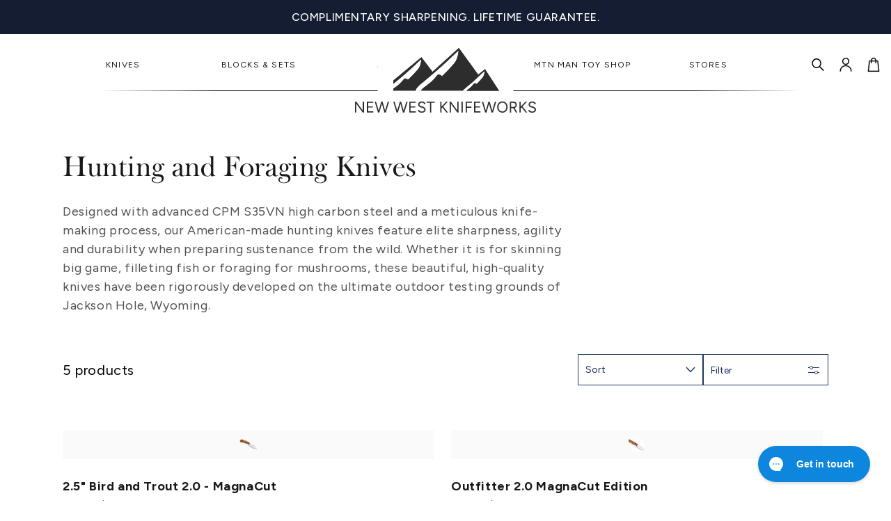

--- FILE ---
content_type: text/html; charset=utf-8
request_url: https://www.newwestknifeworks.com/collections/hunting-forage-game-knives
body_size: 50736
content:















<!doctype html>
<html class="no-js" lang="en">
  <head >
    <!-- Google Tag Manager -->
    <script>
      (function(w,d,s,l,i){w[l]=w[l]||[];w[l].push({'gtm.start':
      new Date().getTime(),event:'gtm.js'});var f=d.getElementsByTagName(s)[0],
      j=d.createElement(s),dl=l!='dataLayer'?'&l='+l:'';j.async=true;j.src=
      'https://www.googletagmanager.com/gtm.js?id='+i+dl;f.parentNode.insertBefore(j,f);
      })(window,document,'script','dataLayer','GTM-NMZXTD2');
    </script>
    <!-- End Google Tag Manager -->

    <meta charset="utf-8">
    <meta http-equiv="X-UA-Compatible" content="IE=edge">
    <meta name="viewport" content="width=device-width,initial-scale=1">
    <meta name="theme-color" content="">
    <meta name="ahrefs-site-verification" content="9a59cc30c799f1a7fd81a8172ec0224543bb9ce600236ef0a8eb361efa27d2f6">
    <meta name="google-site-verification" content="b-QvMrNzUT6b3gnlPHPaLOMsh_FulS1dHMvJ34q30yk">
    <meta name="google-site-verification" content="XQZtAiuHsYdZZJiY-QsN9LyBWIKc1gGo63lQh6wf5hM">
    <meta name="google-site-verification" content="-J3BZ0znOPBt1ei07uy0qIv4Mgi_TFRJFUlrg3G7Bl4">
    <link rel="canonical" href="https://www.newwestknifeworks.com/collections/hunting-forage-game-knives">
     <!-- Wordsworth AI scripts start -->
    <link rel="preload" href="https://d2zd0wa1vpt7j9.cloudfront.net/wwai_page_viewed.js" as="script">
    <script async src="https://d2zd0wa1vpt7j9.cloudfront.net/wwai_page_viewed.js"></script>
     <!-- Wordsworth AI scripts start --><link rel="icon" type="image/png" href="//www.newwestknifeworks.com/cdn/shop/files/favicon.png?crop=center&height=32&v=1709015698&width=32"><link rel="preconnect" href="https://fonts.shopifycdn.com" crossorigin><link rel="preconnect" href="https://fonts.googleapis.com">
    <link rel="preconnect" href="https://fonts.gstatic.com" crossorigin>
    <link
      href="https://fonts.googleapis.com/css2?family=Figtree:wght@300;400;500;600;700&display=swap"
      rel="stylesheet"
    >
    <link rel="preconnect" href="https://fonts.googleapis.com">
    <link rel="preconnect" href="https://fonts.gstatic.com" crossorigin>
    <link href="https://fonts.googleapis.com/css2?family=Inter:wght@500&display=swap" rel="stylesheet">
    <link href="https://fonts.googleapis.com/css2?family=Roboto+Slab:wght@400;600&display=swap" rel="stylesheet">
    <link href="https://fonts.googleapis.com/css2?family=Roboto+Condensed:wght@400;600&display=swap" rel="stylesheet">
    <link rel="stylesheet" href="https://use.typekit.net/hzo3clj.css">
    <title>
      Foraging, Hunting and Survival Knives | New West KnifeWorks
</title>

    
      <meta name="description" content="Whether for filleting fish, foraging mushrooms, or skinning big game, these beautiful, high-quality knives await the ultimate outdoor testing. Find yours now!">
    

    

<meta property="og:site_name" content="New West KnifeWorks">
<meta property="og:url" content="https://www.newwestknifeworks.com/collections/hunting-forage-game-knives">
<meta property="og:title" content="Foraging, Hunting and Survival Knives | New West KnifeWorks">
<meta property="og:type" content="website">
<meta property="og:description" content="Whether for filleting fish, foraging mushrooms, or skinning big game, these beautiful, high-quality knives await the ultimate outdoor testing. Find yours now!"><meta name="twitter:card" content="summary_large_image">
<meta name="twitter:title" content="Foraging, Hunting and Survival Knives | New West KnifeWorks">
<meta name="twitter:description" content="Whether for filleting fish, foraging mushrooms, or skinning big game, these beautiful, high-quality knives await the ultimate outdoor testing. Find yours now!">


    <script src="//www.newwestknifeworks.com/cdn/shop/t/113/assets/constants.js?v=58251544750838685771764236496" defer="defer"></script>
    <script src="//www.newwestknifeworks.com/cdn/shop/t/113/assets/pubsub.js?v=158357773527763999511764236520" defer="defer"></script>
    <script src="//www.newwestknifeworks.com/cdn/shop/t/113/assets/global.js?v=124641257515587050991764705579" defer="defer"></script>
    <!-- Wordsworth AI visualisation script start -->
    <script defer src="https://d2zd0wa1vpt7j9.cloudfront.net/engagement_metrics_visualisation.js"></script>
    <!-- Wordsworth AI visualisation script end -->

    <!-- Wordsworth AI scripts start -->
    <script defer src="https://wwai-development.s3.amazonaws.com/split-testing/ywp0nNn/ab_testing.js"></script>
    <script defer src="https://d2zd0wa1vpt7j9.cloudfront.net/7b7c799f3e1e3436/wwai_section_analytics.js"></script>
    <!-- Wordsworth AI scripts end --><script src="//www.newwestknifeworks.com/cdn/shop/t/113/assets/animations.js?v=88693664871331136111764236478" defer="defer"></script>
  <script>window.performance && window.performance.mark && window.performance.mark('shopify.content_for_header.start');</script><meta name="google-site-verification" content="9C-MiYT-rCKNG3K1q06n1BV0pJthDhX9yjDfim_uS1E">
<meta name="google-site-verification" content="ymtH6l0v_NH-21on3G1S_k8-rfi3aUxqFDoNJXk4Ft4">
<meta name="google-site-verification" content="9C-MiYT-rCKNG3K1q06n1BV0pJthDhX9yjDfim_uS1E">
<meta id="shopify-digital-wallet" name="shopify-digital-wallet" content="/1055784988/digital_wallets/dialog">
<meta name="shopify-checkout-api-token" content="0840b998254a985e217de42757833ff5">
<meta id="in-context-paypal-metadata" data-shop-id="1055784988" data-venmo-supported="false" data-environment="production" data-locale="en_US" data-paypal-v4="true" data-currency="USD">
<link rel="alternate" type="application/atom+xml" title="Feed" href="/collections/hunting-forage-game-knives.atom" />
<link rel="alternate" type="application/json+oembed" href="https://www.newwestknifeworks.com/collections/hunting-forage-game-knives.oembed">
<script async="async" src="/checkouts/internal/preloads.js?locale=en-US"></script>
<link rel="preconnect" href="https://shop.app" crossorigin="anonymous">
<script async="async" src="https://shop.app/checkouts/internal/preloads.js?locale=en-US&shop_id=1055784988" crossorigin="anonymous"></script>
<script id="apple-pay-shop-capabilities" type="application/json">{"shopId":1055784988,"countryCode":"US","currencyCode":"USD","merchantCapabilities":["supports3DS"],"merchantId":"gid:\/\/shopify\/Shop\/1055784988","merchantName":"New West KnifeWorks","requiredBillingContactFields":["postalAddress","email","phone"],"requiredShippingContactFields":["postalAddress","email","phone"],"shippingType":"shipping","supportedNetworks":["visa","masterCard","amex","discover","elo","jcb"],"total":{"type":"pending","label":"New West KnifeWorks","amount":"1.00"},"shopifyPaymentsEnabled":true,"supportsSubscriptions":true}</script>
<script id="shopify-features" type="application/json">{"accessToken":"0840b998254a985e217de42757833ff5","betas":["rich-media-storefront-analytics"],"domain":"www.newwestknifeworks.com","predictiveSearch":true,"shopId":1055784988,"locale":"en"}</script>
<script>var Shopify = Shopify || {};
Shopify.shop = "newwestknifeworks-2.myshopify.com";
Shopify.locale = "en";
Shopify.currency = {"active":"USD","rate":"1.0"};
Shopify.country = "US";
Shopify.theme = {"name":"[Evestar NEW-32 27\/11\/2025] Backup","id":137166979159,"schema_name":"Dawn","schema_version":"11.0.0","theme_store_id":null,"role":"main"};
Shopify.theme.handle = "null";
Shopify.theme.style = {"id":null,"handle":null};
Shopify.cdnHost = "www.newwestknifeworks.com/cdn";
Shopify.routes = Shopify.routes || {};
Shopify.routes.root = "/";</script>
<script type="module">!function(o){(o.Shopify=o.Shopify||{}).modules=!0}(window);</script>
<script>!function(o){function n(){var o=[];function n(){o.push(Array.prototype.slice.apply(arguments))}return n.q=o,n}var t=o.Shopify=o.Shopify||{};t.loadFeatures=n(),t.autoloadFeatures=n()}(window);</script>
<script>
  window.ShopifyPay = window.ShopifyPay || {};
  window.ShopifyPay.apiHost = "shop.app\/pay";
  window.ShopifyPay.redirectState = null;
</script>
<script id="shop-js-analytics" type="application/json">{"pageType":"collection"}</script>
<script defer="defer" async type="module" src="//www.newwestknifeworks.com/cdn/shopifycloud/shop-js/modules/v2/client.init-shop-cart-sync_BdyHc3Nr.en.esm.js"></script>
<script defer="defer" async type="module" src="//www.newwestknifeworks.com/cdn/shopifycloud/shop-js/modules/v2/chunk.common_Daul8nwZ.esm.js"></script>
<script type="module">
  await import("//www.newwestknifeworks.com/cdn/shopifycloud/shop-js/modules/v2/client.init-shop-cart-sync_BdyHc3Nr.en.esm.js");
await import("//www.newwestknifeworks.com/cdn/shopifycloud/shop-js/modules/v2/chunk.common_Daul8nwZ.esm.js");

  window.Shopify.SignInWithShop?.initShopCartSync?.({"fedCMEnabled":true,"windoidEnabled":true});

</script>
<script>
  window.Shopify = window.Shopify || {};
  if (!window.Shopify.featureAssets) window.Shopify.featureAssets = {};
  window.Shopify.featureAssets['shop-js'] = {"shop-cart-sync":["modules/v2/client.shop-cart-sync_QYOiDySF.en.esm.js","modules/v2/chunk.common_Daul8nwZ.esm.js"],"init-fed-cm":["modules/v2/client.init-fed-cm_DchLp9rc.en.esm.js","modules/v2/chunk.common_Daul8nwZ.esm.js"],"shop-button":["modules/v2/client.shop-button_OV7bAJc5.en.esm.js","modules/v2/chunk.common_Daul8nwZ.esm.js"],"init-windoid":["modules/v2/client.init-windoid_DwxFKQ8e.en.esm.js","modules/v2/chunk.common_Daul8nwZ.esm.js"],"shop-cash-offers":["modules/v2/client.shop-cash-offers_DWtL6Bq3.en.esm.js","modules/v2/chunk.common_Daul8nwZ.esm.js","modules/v2/chunk.modal_CQq8HTM6.esm.js"],"shop-toast-manager":["modules/v2/client.shop-toast-manager_CX9r1SjA.en.esm.js","modules/v2/chunk.common_Daul8nwZ.esm.js"],"init-shop-email-lookup-coordinator":["modules/v2/client.init-shop-email-lookup-coordinator_UhKnw74l.en.esm.js","modules/v2/chunk.common_Daul8nwZ.esm.js"],"pay-button":["modules/v2/client.pay-button_DzxNnLDY.en.esm.js","modules/v2/chunk.common_Daul8nwZ.esm.js"],"avatar":["modules/v2/client.avatar_BTnouDA3.en.esm.js"],"init-shop-cart-sync":["modules/v2/client.init-shop-cart-sync_BdyHc3Nr.en.esm.js","modules/v2/chunk.common_Daul8nwZ.esm.js"],"shop-login-button":["modules/v2/client.shop-login-button_D8B466_1.en.esm.js","modules/v2/chunk.common_Daul8nwZ.esm.js","modules/v2/chunk.modal_CQq8HTM6.esm.js"],"init-customer-accounts-sign-up":["modules/v2/client.init-customer-accounts-sign-up_C8fpPm4i.en.esm.js","modules/v2/client.shop-login-button_D8B466_1.en.esm.js","modules/v2/chunk.common_Daul8nwZ.esm.js","modules/v2/chunk.modal_CQq8HTM6.esm.js"],"init-shop-for-new-customer-accounts":["modules/v2/client.init-shop-for-new-customer-accounts_CVTO0Ztu.en.esm.js","modules/v2/client.shop-login-button_D8B466_1.en.esm.js","modules/v2/chunk.common_Daul8nwZ.esm.js","modules/v2/chunk.modal_CQq8HTM6.esm.js"],"init-customer-accounts":["modules/v2/client.init-customer-accounts_dRgKMfrE.en.esm.js","modules/v2/client.shop-login-button_D8B466_1.en.esm.js","modules/v2/chunk.common_Daul8nwZ.esm.js","modules/v2/chunk.modal_CQq8HTM6.esm.js"],"shop-follow-button":["modules/v2/client.shop-follow-button_CkZpjEct.en.esm.js","modules/v2/chunk.common_Daul8nwZ.esm.js","modules/v2/chunk.modal_CQq8HTM6.esm.js"],"lead-capture":["modules/v2/client.lead-capture_BntHBhfp.en.esm.js","modules/v2/chunk.common_Daul8nwZ.esm.js","modules/v2/chunk.modal_CQq8HTM6.esm.js"],"checkout-modal":["modules/v2/client.checkout-modal_CfxcYbTm.en.esm.js","modules/v2/chunk.common_Daul8nwZ.esm.js","modules/v2/chunk.modal_CQq8HTM6.esm.js"],"shop-login":["modules/v2/client.shop-login_Da4GZ2H6.en.esm.js","modules/v2/chunk.common_Daul8nwZ.esm.js","modules/v2/chunk.modal_CQq8HTM6.esm.js"],"payment-terms":["modules/v2/client.payment-terms_MV4M3zvL.en.esm.js","modules/v2/chunk.common_Daul8nwZ.esm.js","modules/v2/chunk.modal_CQq8HTM6.esm.js"]};
</script>
<script>(function() {
  var isLoaded = false;
  function asyncLoad() {
    if (isLoaded) return;
    isLoaded = true;
    var urls = ["https:\/\/na.shgcdn3.com\/collector.js?shop=newwestknifeworks-2.myshopify.com","https:\/\/gift-reggie.eshopadmin.com\/static\/js\/agglomeration.js?shop=newwestknifeworks-2.myshopify.com","https:\/\/files-shpf.mageworx.com\/groupedproducts\/source.js?mw_groupedproducts_t=1769013740\u0026shop=newwestknifeworks-2.myshopify.com","https:\/\/contactform.hulkapps.com\/skeletopapp.js?shop=newwestknifeworks-2.myshopify.com","https:\/\/live.bb.eight-cdn.com\/script.js?shop=newwestknifeworks-2.myshopify.com","https:\/\/shy.elfsight.com\/p\/platform.js?shop=newwestknifeworks-2.myshopify.com","https:\/\/hotjar.dualsidedapp.com\/script.js?shop=newwestknifeworks-2.myshopify.com","https:\/\/config.gorgias.chat\/bundle-loader\/01GYCCCWRM998CDDXCSDDNM3MN?source=shopify1click\u0026shop=newwestknifeworks-2.myshopify.com","\/\/cdn.shopify.com\/proxy\/d414301ce3ee9178014cae41cb4b3d50679a2bec0b3a59cd83e92b433826c36b\/app.ilovebyob.com\/static\/shopify_app\/js\/cart.js?shop=newwestknifeworks-2.myshopify.com\u0026sp-cache-control=cHVibGljLCBtYXgtYWdlPTkwMA","https:\/\/storage.nfcube.com\/instafeed-6f3e4760c0d753c2ef894eb39b68193a.js?shop=newwestknifeworks-2.myshopify.com","https:\/\/form-assets.mailchimp.com\/snippet\/account\/220574298?shop=newwestknifeworks-2.myshopify.com","https:\/\/chimpstatic.com\/mcjs-connected\/js\/users\/5086d42d56d26959bfbaaba8f\/e400ef95ecf23fb719c59a495.js?shop=newwestknifeworks-2.myshopify.com","https:\/\/cdn.9gtb.com\/loader.js?g_cvt_id=5330e2f6-5581-4d7b-a256-72fe8aef3f6e\u0026shop=newwestknifeworks-2.myshopify.com"];
    for (var i = 0; i < urls.length; i++) {
      var s = document.createElement('script');
      s.type = 'text/javascript';
      s.async = true;
      s.src = urls[i];
      var x = document.getElementsByTagName('script')[0];
      x.parentNode.insertBefore(s, x);
    }
  };
  if(window.attachEvent) {
    window.attachEvent('onload', asyncLoad);
  } else {
    window.addEventListener('load', asyncLoad, false);
  }
})();</script>
<script id="__st">var __st={"a":1055784988,"offset":-25200,"reqid":"bbf71f00-3407-4a91-927c-8e9102a75329-1769015201","pageurl":"www.newwestknifeworks.com\/collections\/hunting-forage-game-knives","u":"e3603d53a682","p":"collection","rtyp":"collection","rid":261400625239};</script>
<script>window.ShopifyPaypalV4VisibilityTracking = true;</script>
<script id="captcha-bootstrap">!function(){'use strict';const t='contact',e='account',n='new_comment',o=[[t,t],['blogs',n],['comments',n],[t,'customer']],c=[[e,'customer_login'],[e,'guest_login'],[e,'recover_customer_password'],[e,'create_customer']],r=t=>t.map((([t,e])=>`form[action*='/${t}']:not([data-nocaptcha='true']) input[name='form_type'][value='${e}']`)).join(','),a=t=>()=>t?[...document.querySelectorAll(t)].map((t=>t.form)):[];function s(){const t=[...o],e=r(t);return a(e)}const i='password',u='form_key',d=['recaptcha-v3-token','g-recaptcha-response','h-captcha-response',i],f=()=>{try{return window.sessionStorage}catch{return}},m='__shopify_v',_=t=>t.elements[u];function p(t,e,n=!1){try{const o=window.sessionStorage,c=JSON.parse(o.getItem(e)),{data:r}=function(t){const{data:e,action:n}=t;return t[m]||n?{data:e,action:n}:{data:t,action:n}}(c);for(const[e,n]of Object.entries(r))t.elements[e]&&(t.elements[e].value=n);n&&o.removeItem(e)}catch(o){console.error('form repopulation failed',{error:o})}}const l='form_type',E='cptcha';function T(t){t.dataset[E]=!0}const w=window,h=w.document,L='Shopify',v='ce_forms',y='captcha';let A=!1;((t,e)=>{const n=(g='f06e6c50-85a8-45c8-87d0-21a2b65856fe',I='https://cdn.shopify.com/shopifycloud/storefront-forms-hcaptcha/ce_storefront_forms_captcha_hcaptcha.v1.5.2.iife.js',D={infoText:'Protected by hCaptcha',privacyText:'Privacy',termsText:'Terms'},(t,e,n)=>{const o=w[L][v],c=o.bindForm;if(c)return c(t,g,e,D).then(n);var r;o.q.push([[t,g,e,D],n]),r=I,A||(h.body.append(Object.assign(h.createElement('script'),{id:'captcha-provider',async:!0,src:r})),A=!0)});var g,I,D;w[L]=w[L]||{},w[L][v]=w[L][v]||{},w[L][v].q=[],w[L][y]=w[L][y]||{},w[L][y].protect=function(t,e){n(t,void 0,e),T(t)},Object.freeze(w[L][y]),function(t,e,n,w,h,L){const[v,y,A,g]=function(t,e,n){const i=e?o:[],u=t?c:[],d=[...i,...u],f=r(d),m=r(i),_=r(d.filter((([t,e])=>n.includes(e))));return[a(f),a(m),a(_),s()]}(w,h,L),I=t=>{const e=t.target;return e instanceof HTMLFormElement?e:e&&e.form},D=t=>v().includes(t);t.addEventListener('submit',(t=>{const e=I(t);if(!e)return;const n=D(e)&&!e.dataset.hcaptchaBound&&!e.dataset.recaptchaBound,o=_(e),c=g().includes(e)&&(!o||!o.value);(n||c)&&t.preventDefault(),c&&!n&&(function(t){try{if(!f())return;!function(t){const e=f();if(!e)return;const n=_(t);if(!n)return;const o=n.value;o&&e.removeItem(o)}(t);const e=Array.from(Array(32),(()=>Math.random().toString(36)[2])).join('');!function(t,e){_(t)||t.append(Object.assign(document.createElement('input'),{type:'hidden',name:u})),t.elements[u].value=e}(t,e),function(t,e){const n=f();if(!n)return;const o=[...t.querySelectorAll(`input[type='${i}']`)].map((({name:t})=>t)),c=[...d,...o],r={};for(const[a,s]of new FormData(t).entries())c.includes(a)||(r[a]=s);n.setItem(e,JSON.stringify({[m]:1,action:t.action,data:r}))}(t,e)}catch(e){console.error('failed to persist form',e)}}(e),e.submit())}));const S=(t,e)=>{t&&!t.dataset[E]&&(n(t,e.some((e=>e===t))),T(t))};for(const o of['focusin','change'])t.addEventListener(o,(t=>{const e=I(t);D(e)&&S(e,y())}));const B=e.get('form_key'),M=e.get(l),P=B&&M;t.addEventListener('DOMContentLoaded',(()=>{const t=y();if(P)for(const e of t)e.elements[l].value===M&&p(e,B);[...new Set([...A(),...v().filter((t=>'true'===t.dataset.shopifyCaptcha))])].forEach((e=>S(e,t)))}))}(h,new URLSearchParams(w.location.search),n,t,e,['guest_login'])})(!0,!0)}();</script>
<script integrity="sha256-4kQ18oKyAcykRKYeNunJcIwy7WH5gtpwJnB7kiuLZ1E=" data-source-attribution="shopify.loadfeatures" defer="defer" src="//www.newwestknifeworks.com/cdn/shopifycloud/storefront/assets/storefront/load_feature-a0a9edcb.js" crossorigin="anonymous"></script>
<script crossorigin="anonymous" defer="defer" src="//www.newwestknifeworks.com/cdn/shopifycloud/storefront/assets/shopify_pay/storefront-65b4c6d7.js?v=20250812"></script>
<script data-source-attribution="shopify.dynamic_checkout.dynamic.init">var Shopify=Shopify||{};Shopify.PaymentButton=Shopify.PaymentButton||{isStorefrontPortableWallets:!0,init:function(){window.Shopify.PaymentButton.init=function(){};var t=document.createElement("script");t.src="https://www.newwestknifeworks.com/cdn/shopifycloud/portable-wallets/latest/portable-wallets.en.js",t.type="module",document.head.appendChild(t)}};
</script>
<script data-source-attribution="shopify.dynamic_checkout.buyer_consent">
  function portableWalletsHideBuyerConsent(e){var t=document.getElementById("shopify-buyer-consent"),n=document.getElementById("shopify-subscription-policy-button");t&&n&&(t.classList.add("hidden"),t.setAttribute("aria-hidden","true"),n.removeEventListener("click",e))}function portableWalletsShowBuyerConsent(e){var t=document.getElementById("shopify-buyer-consent"),n=document.getElementById("shopify-subscription-policy-button");t&&n&&(t.classList.remove("hidden"),t.removeAttribute("aria-hidden"),n.addEventListener("click",e))}window.Shopify?.PaymentButton&&(window.Shopify.PaymentButton.hideBuyerConsent=portableWalletsHideBuyerConsent,window.Shopify.PaymentButton.showBuyerConsent=portableWalletsShowBuyerConsent);
</script>
<script data-source-attribution="shopify.dynamic_checkout.cart.bootstrap">document.addEventListener("DOMContentLoaded",(function(){function t(){return document.querySelector("shopify-accelerated-checkout-cart, shopify-accelerated-checkout")}if(t())Shopify.PaymentButton.init();else{new MutationObserver((function(e,n){t()&&(Shopify.PaymentButton.init(),n.disconnect())})).observe(document.body,{childList:!0,subtree:!0})}}));
</script>
<link id="shopify-accelerated-checkout-styles" rel="stylesheet" media="screen" href="https://www.newwestknifeworks.com/cdn/shopifycloud/portable-wallets/latest/accelerated-checkout-backwards-compat.css" crossorigin="anonymous">
<style id="shopify-accelerated-checkout-cart">
        #shopify-buyer-consent {
  margin-top: 1em;
  display: inline-block;
  width: 100%;
}

#shopify-buyer-consent.hidden {
  display: none;
}

#shopify-subscription-policy-button {
  background: none;
  border: none;
  padding: 0;
  text-decoration: underline;
  font-size: inherit;
  cursor: pointer;
}

#shopify-subscription-policy-button::before {
  box-shadow: none;
}

      </style>
<script id="sections-script" data-sections="header" defer="defer" src="//www.newwestknifeworks.com/cdn/shop/t/113/compiled_assets/scripts.js?v=37508"></script>
<script>window.performance && window.performance.mark && window.performance.mark('shopify.content_for_header.end');</script>
  





  <script type="text/javascript">
    
      window.__shgMoneyFormat = window.__shgMoneyFormat || {"USD":{"currency":"USD","currency_symbol":"$","currency_symbol_location":"left","decimal_places":2,"decimal_separator":".","thousands_separator":","}};
    
    window.__shgCurrentCurrencyCode = window.__shgCurrentCurrencyCode || {
      currency: "USD",
      currency_symbol: "$",
      decimal_separator: ".",
      thousands_separator: ",",
      decimal_places: 2,
      currency_symbol_location: "left"
    };
  </script>





    <style data-shopify>
      @font-face {
  font-family: Assistant;
  font-weight: 400;
  font-style: normal;
  font-display: swap;
  src: url("//www.newwestknifeworks.com/cdn/fonts/assistant/assistant_n4.9120912a469cad1cc292572851508ca49d12e768.woff2") format("woff2"),
       url("//www.newwestknifeworks.com/cdn/fonts/assistant/assistant_n4.6e9875ce64e0fefcd3f4446b7ec9036b3ddd2985.woff") format("woff");
}

      @font-face {
  font-family: Assistant;
  font-weight: 700;
  font-style: normal;
  font-display: swap;
  src: url("//www.newwestknifeworks.com/cdn/fonts/assistant/assistant_n7.bf44452348ec8b8efa3aa3068825305886b1c83c.woff2") format("woff2"),
       url("//www.newwestknifeworks.com/cdn/fonts/assistant/assistant_n7.0c887fee83f6b3bda822f1150b912c72da0f7b64.woff") format("woff");
}

      
      
      @font-face {
  font-family: Assistant;
  font-weight: 400;
  font-style: normal;
  font-display: swap;
  src: url("//www.newwestknifeworks.com/cdn/fonts/assistant/assistant_n4.9120912a469cad1cc292572851508ca49d12e768.woff2") format("woff2"),
       url("//www.newwestknifeworks.com/cdn/fonts/assistant/assistant_n4.6e9875ce64e0fefcd3f4446b7ec9036b3ddd2985.woff") format("woff");
}


      
        :root,
        .color-background-1 {
          --color-background: 255,255,255;
        
          --gradient-background: #ffffff;
        
        --color-foreground: 24, 24, 24;
        --color-shadow: 18,18,18;
        --color-button: 18,18,18;
        --color-button-text: 255,255,255;
        --color-secondary-button: 255,255,255;
        --color-secondary-button-text: 18,18,18;
        --color-link: 18,18,18;
        --color-badge-foreground: 18,18,18;
        --color-badge-background: 255,255,255;
        --color-badge-border: 18,18,18;
        --payment-terms-background-color: rgb(255 255 255);
      }
      
        
        .color-background-2 {
          --color-background: 250,250,250;
        
          --gradient-background: linear-gradient(270deg, rgba(250, 250, 250, 1), rgba(250, 250, 250, 1) 99%);
        
        --color-foreground: 24, 24, 24;
        --color-shadow: 18,18,18;
        --color-button: 18,18,18;
        --color-button-text: 255,255,255;
        --color-secondary-button: 250,250,250;
        --color-secondary-button-text: 250,250,250;
        --color-link: 250,250,250;
        --color-badge-foreground: 18,18,18;
        --color-badge-background: 250,250,250;
        --color-badge-border: 18,18,18;
        --payment-terms-background-color: rgb(250 250 250);
      }
      
        
        .color-inverse {
          --color-background: 255,255,255;
        
          --gradient-background: #ffffff;
        
        --color-foreground: 24, 24, 24;
        --color-shadow: 18,18,18;
        --color-button: 255,255,255;
        --color-button-text: 0,0,0;
        --color-secondary-button: 255,255,255;
        --color-secondary-button-text: 255,255,255;
        --color-link: 255,255,255;
        --color-badge-foreground: 255,255,255;
        --color-badge-background: 255,255,255;
        --color-badge-border: 255,255,255;
        --payment-terms-background-color: rgb(255 255 255);
      }
      
        
        .color-accent-1 {
          --color-background: 18,18,18;
        
          --gradient-background: #121212;
        
        --color-foreground: 24, 24, 24;
        --color-shadow: 18,18,18;
        --color-button: 255,255,255;
        --color-button-text: 18,18,18;
        --color-secondary-button: 18,18,18;
        --color-secondary-button-text: 255,255,255;
        --color-link: 255,255,255;
        --color-badge-foreground: 255,255,255;
        --color-badge-background: 18,18,18;
        --color-badge-border: 255,255,255;
        --payment-terms-background-color: rgb(18 18 18);
      }
      
        
        .color-accent-2 {
          --color-background: 51,79,180;
        
          --gradient-background: #334fb4;
        
        --color-foreground: 24, 24, 24;
        --color-shadow: 18,18,18;
        --color-button: 255,255,255;
        --color-button-text: 51,79,180;
        --color-secondary-button: 51,79,180;
        --color-secondary-button-text: 255,255,255;
        --color-link: 255,255,255;
        --color-badge-foreground: 255,255,255;
        --color-badge-background: 51,79,180;
        --color-badge-border: 255,255,255;
        --payment-terms-background-color: rgb(51 79 180);
      }
      

      body, .color-background-1, .color-background-2, .color-inverse, .color-accent-1, .color-accent-2 {
        color: rgba(var(--color-foreground), 0.75);
        background-color: rgb(var(--color-background));
      }

      :root {
        --font-body-family: 'Figtree', sans-serif;
        --font-body-style: normal;
        --font-body-weight: 400;
        --font-body-weight-bold: 700;

        --font-inter-family: 'Inter', sans-serif;
        --font-roboto-slab-family: 'Roboto Slab', 'serif';
        --font-roboto-condensed-family: 'Roboto Condensed', 'sans-serif';

        --font-heading-family: bigmoore, serif;
        --font-heading-style: normal;
        --font-heading-weight: 400;

        --font-heading-primary-family: bigmoore, serif;

        --font-body-scale: 1.0;
        --font-heading-scale: 1.0;

        --media-padding: px;
        --media-border-opacity: 0.05;
        --media-border-width: 1px;
        --media-radius: 0px;
        --media-shadow-opacity: 0.0;
        --media-shadow-horizontal-offset: 0px;
        --media-shadow-vertical-offset: 4px;
        --media-shadow-blur-radius: 5px;
        --media-shadow-visible: 0;

        --page-width: 1440px;
        --page-width-margin: 0rem;

        --product-card-image-padding: 0.0rem;
        --product-card-corner-radius: 0.0rem;
        --product-card-text-alignment: left;
        --product-card-border-width: 0.0rem;
        --product-card-border-opacity: 0.1;
        --product-card-shadow-opacity: 0.0;
        --product-card-shadow-visible: 0;
        --product-card-shadow-horizontal-offset: 0.0rem;
        --product-card-shadow-vertical-offset: 0.4rem;
        --product-card-shadow-blur-radius: 0.5rem;

        --collection-card-image-padding: 0.0rem;
        --collection-card-corner-radius: 0.0rem;
        --collection-card-text-alignment: left;
        --collection-card-border-width: 0.0rem;
        --collection-card-border-opacity: 0.1;
        --collection-card-shadow-opacity: 0.0;
        --collection-card-shadow-visible: 0;
        --collection-card-shadow-horizontal-offset: 0.0rem;
        --collection-card-shadow-vertical-offset: 0.4rem;
        --collection-card-shadow-blur-radius: 0.5rem;

        --blog-card-image-padding: 0.0rem;
        --blog-card-corner-radius: 0.0rem;
        --blog-card-text-alignment: left;
        --blog-card-border-width: 0.0rem;
        --blog-card-border-opacity: 0.1;
        --blog-card-shadow-opacity: 0.0;
        --blog-card-shadow-visible: 0;
        --blog-card-shadow-horizontal-offset: 0.0rem;
        --blog-card-shadow-vertical-offset: 0.4rem;
        --blog-card-shadow-blur-radius: 0.5rem;

        --badge-corner-radius: 4.0rem;

        --popup-border-width: 1px;
        --popup-border-opacity: 0.1;
        --popup-corner-radius: 0px;
        --popup-shadow-opacity: 0.05;
        --popup-shadow-horizontal-offset: 0px;
        --popup-shadow-vertical-offset: 4px;
        --popup-shadow-blur-radius: 5px;

        --drawer-border-width: 1px;
        --drawer-border-opacity: 0.1;
        --drawer-shadow-opacity: 0.0;
        --drawer-shadow-horizontal-offset: 0px;
        --drawer-shadow-vertical-offset: 4px;
        --drawer-shadow-blur-radius: 5px;

        --spacing-sections-desktop: 0px;
        --spacing-sections-mobile: 0px;

        --grid-desktop-vertical-spacing: 48px;
        --grid-desktop-horizontal-spacing: 33px;
        --grid-mobile-vertical-spacing: 9px;
        --grid-mobile-horizontal-spacing: 8px;

        --text-boxes-border-opacity: 0.1;
        --text-boxes-border-width: 0px;
        --text-boxes-radius: 0px;
        --text-boxes-shadow-opacity: 0.0;
        --text-boxes-shadow-visible: 0;
        --text-boxes-shadow-horizontal-offset: 0px;
        --text-boxes-shadow-vertical-offset: 4px;
        --text-boxes-shadow-blur-radius: 5px;

        --buttons-radius: 0px;
        --buttons-radius-outset: 0px;
        --buttons-border-width: 1px;
        --buttons-border-opacity: 1.0;
        --buttons-shadow-opacity: 0.0;
        --buttons-shadow-visible: 0;
        --buttons-shadow-horizontal-offset: 0px;
        --buttons-shadow-vertical-offset: 4px;
        --buttons-shadow-blur-radius: 5px;
        --buttons-border-offset: 0px;

        --inputs-radius: 0px;
        --inputs-border-width: 1px;
        --inputs-border-opacity: 0.55;
        --inputs-shadow-opacity: 0.0;
        --inputs-shadow-horizontal-offset: 0px;
        --inputs-margin-offset: 0px;
        --inputs-shadow-vertical-offset: 4px;
        --inputs-shadow-blur-radius: 5px;
        --inputs-radius-outset: 0px;

        --variant-pills-radius: 40px;
        --variant-pills-border-width: 1px;
        --variant-pills-border-opacity: 0.55;
        --variant-pills-shadow-opacity: 0.0;
        --variant-pills-shadow-horizontal-offset: 0px;
        --variant-pills-shadow-vertical-offset: 4px;
        --variant-pills-shadow-blur-radius: 5px;

        --color-blue-light: #4B9EF4;
        --color-gray-1: #E2E2E2;
        --color-gray-2: #707070;
        --color-gray-3: #9B9B9B;
        --color-gray-4: #BEBEBE;
        --color-gray-5: #F0F0F0;
        --color-gray-6: #5E5E5E;
        --color-gray-dark: #757575;
        --color-nwk-neutral-200: #FAFAFA;
        --color-nwk-neutral-300: #E2E2E2;
        --color-nwk-neutral-400: #848484;
        --color-nwk-neutral-500: #2D2D2D;
        --color-nwk-neutral-700: #000000;
        --color-nwk-primary-300: #1E365D;
        --color-nwk-primary-500: #121D32;
      }

      *,
      *::before,
      *::after {
        box-sizing: inherit;
      }

      html {
        box-sizing: border-box;
        font-size: calc(var(--font-body-scale) * 62.5%);
        height: 100%;
      }

      body {
        display: grid;
        grid-template-rows: auto auto 1fr auto;
        grid-template-columns: 100%;
        min-height: 100%;
        margin: 0;
        font-size: 1.5rem;
        letter-spacing: 0.06rem;
        line-height: calc(1 + 0.8 / var(--font-body-scale));
        font-family: var(--font-body-family);
        font-style: var(--font-body-style);
        font-weight: var(--font-body-weight);
        color: var(--color-nwk-neutral-500);
      }

      @media screen and (min-width: 750px) {
        body {
          font-size: 1.6rem;
        }
      }
    </style>

    <link href="//www.newwestknifeworks.com/cdn/shop/t/113/assets/base.css?v=98514583559138451931764236478" rel="stylesheet" type="text/css" media="all" />

      <link rel="preload" as="font" href="//www.newwestknifeworks.com/cdn/fonts/assistant/assistant_n4.9120912a469cad1cc292572851508ca49d12e768.woff2" type="font/woff2" crossorigin>
      

      <link rel="preload" as="font" href="//www.newwestknifeworks.com/cdn/fonts/assistant/assistant_n4.9120912a469cad1cc292572851508ca49d12e768.woff2" type="font/woff2" crossorigin>
      
<link href="//www.newwestknifeworks.com/cdn/shop/t/113/assets/component-localization-form.css?v=143319823105703127341764236488" rel="stylesheet" type="text/css" media="all" />
      <script src="//www.newwestknifeworks.com/cdn/shop/t/113/assets/localization-form.js?v=161644695336821385561764236506" defer="defer"></script><link
        rel="stylesheet"
        href="//www.newwestknifeworks.com/cdn/shop/t/113/assets/component-predictive-search.css?v=13515549620619513521764236492"
        media="print"
        onload="this.media='all'"
      ><script>
      document.documentElement.className = document.documentElement.className.replace('no-js', 'js');
      if (Shopify.designMode) {
        document.documentElement.classList.add('shopify-design-mode');
      }
    </script>


    

<script type="text/javascript">
  
    window.SHG_CUSTOMER = null;
  
</script>








    <link href="//www.newwestknifeworks.com/cdn/shop/t/113/assets/custom.css?v=59814945779201964341764236496" rel="stylesheet" type="text/css" media="all" />
  <!-- BEGIN app block: shopify://apps/impact-com/blocks/consent_mode/adac1a7f-d17f-4936-8a12-45628cdd8add --><script id="consent_script" defer>
  window.Shopify.loadFeatures(
    [
      {
        name: 'consent-tracking-api',
        version: '0.1',
      },
    ],
    error => {
      if (error) {
        // Rescue error
      }

      document.addEventListener("visitorConsentCollected", (event) => {
        // Do nothing
      });
    },
  );
</script>

<!-- END app block --><!-- BEGIN app block: shopify://apps/sc-easy-redirects/blocks/app/be3f8dbd-5d43-46b4-ba43-2d65046054c2 -->
    <!-- common for all pages -->
    
    
        <script src="https://cdn.shopify.com/extensions/264f3360-3201-4ab7-9087-2c63466c86a3/sc-easy-redirects-5/assets/esc-redirect-app-live-feature.js" async></script>
    




<!-- END app block --><!-- BEGIN app block: shopify://apps/hulk-contact-us-form/blocks/app-embed/a9c778db-ef3e-4d3b-8775-c01d242fd46f --><!-- END app block --><!-- BEGIN app block: shopify://apps/hulk-form-builder/blocks/app-embed/b6b8dd14-356b-4725-a4ed-77232212b3c3 --><!-- BEGIN app snippet: hulkapps-formbuilder-theme-ext --><script type="text/javascript">
  
  if (typeof window.formbuilder_customer != "object") {
        window.formbuilder_customer = {}
  }

  window.hulkFormBuilder = {
    form_data: {},
    shop_data: {"shop_IXTmdBbcHpjuNbTew0qkjw":{"shop_uuid":"IXTmdBbcHpjuNbTew0qkjw","shop_timezone":"America\/Denver","shop_id":67113,"shop_is_after_submit_enabled":true,"shop_shopify_plan":"Shopify Plus","shop_shopify_domain":"newwestknifeworks-2.myshopify.com","shop_created_at":"2022-06-16T16:22:22.243-05:00","is_skip_metafield":false,"shop_deleted":false,"shop_disabled":false}},
    settings_data: {"shop_settings":{"shop_customise_msgs":[],"default_customise_msgs":{"is_required":"is required","thank_you":"Thank you! The form was submitted successfully.","processing":"Processing...","valid_data":"Please provide valid data","valid_email":"Provide valid email format","valid_tags":"HTML Tags are not allowed","valid_phone":"Provide valid phone number","valid_captcha":"Please provide valid captcha response","valid_url":"Provide valid URL","only_number_alloud":"Provide valid number in","number_less":"must be less than","number_more":"must be more than","image_must_less":"Image must be less than 20MB","image_number":"Images allowed","image_extension":"Invalid extension! Please provide image file","error_image_upload":"Error in image upload. Please try again.","error_file_upload":"Error in file upload. Please try again.","your_response":"Your response","error_form_submit":"Error occur.Please try again after sometime.","email_submitted":"Form with this email is already submitted","invalid_email_by_zerobounce":"The email address you entered appears to be invalid. Please check it and try again.","download_file":"Download file","card_details_invalid":"Your card details are invalid","card_details":"Card details","please_enter_card_details":"Please enter card details","card_number":"Card number","exp_mm":"Exp MM","exp_yy":"Exp YY","crd_cvc":"CVV","payment_value":"Payment amount","please_enter_payment_amount":"Please enter payment amount","address1":"Address line 1","address2":"Address line 2","city":"City","province":"Province","zipcode":"Zip code","country":"Country","blocked_domain":"This form does not accept addresses from","file_must_less":"File must be less than 20MB","file_extension":"Invalid extension! Please provide file","only_file_number_alloud":"files allowed","previous":"Previous","next":"Next","must_have_a_input":"Please enter at least one field.","please_enter_required_data":"Please enter required data","atleast_one_special_char":"Include at least one special character","atleast_one_lowercase_char":"Include at least one lowercase character","atleast_one_uppercase_char":"Include at least one uppercase character","atleast_one_number":"Include at least one number","must_have_8_chars":"Must have 8 characters long","be_between_8_and_12_chars":"Be between 8 and 12 characters long","please_select":"Please Select","phone_submitted":"Form with this phone number is already submitted","user_res_parse_error":"Error while submitting the form","valid_same_values":"values must be same","product_choice_clear_selection":"Clear Selection","picture_choice_clear_selection":"Clear Selection","remove_all_for_file_image_upload":"Remove All","invalid_file_type_for_image_upload":"You can't upload files of this type.","invalid_file_type_for_signature_upload":"You can't upload files of this type.","max_files_exceeded_for_file_upload":"You can not upload any more files.","max_files_exceeded_for_image_upload":"You can not upload any more files.","file_already_exist":"File already uploaded","max_limit_exceed":"You have added the maximum number of text fields.","cancel_upload_for_file_upload":"Cancel upload","cancel_upload_for_image_upload":"Cancel upload","cancel_upload_for_signature_upload":"Cancel upload"},"shop_blocked_domains":[]}},
    features_data: {"shop_plan_features":{"shop_plan_features":["unlimited-forms","full-design-customization","export-form-submissions","multiple-recipients-for-form-submissions","multiple-admin-notifications","enable-captcha","unlimited-file-uploads","save-submitted-form-data","set-auto-response-message","conditional-logic","form-banner","save-as-draft-facility","include-user-response-in-admin-email","disable-form-submission","mail-platform-integration","stripe-payment-integration","pre-built-templates","create-customer-account-on-shopify","google-analytics-3-by-tracking-id","facebook-pixel-id","bing-uet-pixel-id","advanced-js","advanced-css","api-available","customize-form-message","hidden-field","restrict-from-submissions-per-one-user","utm-tracking","ratings","privacy-notices","heading","paragraph","shopify-flow-trigger","domain-setup","block-domain","address","html-code","form-schedule","after-submit-script","customize-form-scrolling","on-form-submission-record-the-referrer-url","password","duplicate-the-forms","include-user-response-in-auto-responder-email","elements-add-ons","admin-and-auto-responder-email-with-tokens","email-export","premium-support","google-analytics-4-by-measurement-id","google-ads-for-tracking-conversion","validation-field","approve-or-decline-submission","product-choice","ticket-system","emoji-feedback","multi-line-text","iamge-choice","image-display","file-upload","slack-integration","google-sheets-integration","multi-page-form","access-only-for-logged-in-users","zapier-integration","add-tags-for-existing-customers","restrict-from-submissions-per-phone-number","multi-column-text","booking","zerobounce-integration","load_form_as_popup","advanced_conditional_logic"]}},
    shop: null,
    shop_id: null,
    plan_features: null,
    validateDoubleQuotes: false,
    assets: {
      extraFunctions: "https://cdn.shopify.com/extensions/019bb5ee-ec40-7527-955d-c1b8751eb060/form-builder-by-hulkapps-50/assets/extra-functions.js",
      extraStyles: "https://cdn.shopify.com/extensions/019bb5ee-ec40-7527-955d-c1b8751eb060/form-builder-by-hulkapps-50/assets/extra-styles.css",
      bootstrapStyles: "https://cdn.shopify.com/extensions/019bb5ee-ec40-7527-955d-c1b8751eb060/form-builder-by-hulkapps-50/assets/theme-app-extension-bootstrap.css"
    },
    translations: {
      htmlTagNotAllowed: "HTML Tags are not allowed",
      sqlQueryNotAllowed: "SQL Queries are not allowed",
      doubleQuoteNotAllowed: "Double quotes are not allowed",
      vorwerkHttpWwwNotAllowed: "The words \u0026#39;http\u0026#39; and \u0026#39;www\u0026#39; are not allowed. Please remove them and try again.",
      maxTextFieldsReached: "You have added the maximum number of text fields.",
      avoidNegativeWords: "Avoid negative words: Don\u0026#39;t use negative words in your contact message.",
      customDesignOnly: "This form is for custom designs requests. For general inquiries please contact our team at info@stagheaddesigns.com",
      zerobounceApiErrorMsg: "We couldn\u0026#39;t verify your email due to a technical issue. Please try again later.",
    }

  }

  

  window.FbThemeAppExtSettingsHash = {}
  
</script><!-- END app snippet --><!-- END app block --><!-- BEGIN app block: shopify://apps/gift-reggie-gift-registry/blocks/app-embed-block/00fe746e-081c-46a2-a15d-bcbd6f41b0f0 --><script type="application/json" id="gift_reggie_data">
  {
    "storefrontAccessToken": "89c5d23fc8b2d1e9bdbdd597c546879d",
    "registryId": null,
    "registryAdmin": null,
    "customerId": null,
    

    "productId": null,
    "rootUrl": "\/",
    "accountLoginUrl": "\/customer_authentication\/login",
    "accountLoginReturnParam": "return_to=",
    "currentLanguage": null,

    "button_layout": "column",
    "button_order": "registry_wishlist",
    "button_alignment": "justify",
    "behavior_on_no_id": "disable",
    "wishlist_button_visibility": "everyone",
    "registry_button_visibility": "everyone",
    "registry_button_behavior": "ajax",
    "online_store_version": "2",
    "button_location_override": "",
    "button_location_override_position": "inside",

    "wishlist_button_appearance": "button",
    "registry_button_appearance": "button",
    "wishlist_button_classname": "",
    "registry_button_classname": "",
    "wishlist_button_image_not_present": null,
    "wishlist_button_image_is_present": null,
    "registry_button_image": null,

    "checkout_button_selector": "",

    "i18n": {
      "wishlist": {
        "idleAdd": "Add to Wishlist",
        "idleRemove": "Remove from Wishlist",
        "pending": "...",
        "successAdd": "Added to Wishlist",
        "successRemove": "Removed from Wishlist",
        "noVariant": "Add to Wishlist",
        "error": "Error"
      },
      "registry": {
        "idleAdd": "Add to Registry",
        "idleRemove": "Remove from Registry",
        "pending": "...",
        "successAdd": "Added to Registry",
        "successRemove": "Removed from Registry",
        "noVariant": "Add to Registry",
        "error": "Error"
      }
    }
  }
</script>
<style>
  :root {
    --gift-reggie-wishlist-button-background-color: #ffffff;
    --gift-reggie-wishlist-button-text-color: #333333;
    --gift-reggie-registry-button-background-color: #ffffff;
    --gift-reggie-registry-button-text-color: #333333;
  }
</style><style>
    
  </style>
<!-- END app block --><!-- BEGIN app block: shopify://apps/klaviyo-email-marketing-sms/blocks/klaviyo-onsite-embed/2632fe16-c075-4321-a88b-50b567f42507 -->












  <script async src="https://static.klaviyo.com/onsite/js/Y5AZcf/klaviyo.js?company_id=Y5AZcf"></script>
  <script>!function(){if(!window.klaviyo){window._klOnsite=window._klOnsite||[];try{window.klaviyo=new Proxy({},{get:function(n,i){return"push"===i?function(){var n;(n=window._klOnsite).push.apply(n,arguments)}:function(){for(var n=arguments.length,o=new Array(n),w=0;w<n;w++)o[w]=arguments[w];var t="function"==typeof o[o.length-1]?o.pop():void 0,e=new Promise((function(n){window._klOnsite.push([i].concat(o,[function(i){t&&t(i),n(i)}]))}));return e}}})}catch(n){window.klaviyo=window.klaviyo||[],window.klaviyo.push=function(){var n;(n=window._klOnsite).push.apply(n,arguments)}}}}();</script>

  




  <script>
    window.klaviyoReviewsProductDesignMode = false
  </script>







<!-- END app block --><!-- BEGIN app block: shopify://apps/zepto-product-personalizer/blocks/product_personalizer_main/7411210d-7b32-4c09-9455-e129e3be4729 -->
<!-- BEGIN app snippet: zepto_common --><script>
var pplr_cart = {"note":null,"attributes":{},"original_total_price":0,"total_price":0,"total_discount":0,"total_weight":0.0,"item_count":0,"items":[],"requires_shipping":false,"currency":"USD","items_subtotal_price":0,"cart_level_discount_applications":[],"checkout_charge_amount":0};
var pplr_shop_currency = "USD";
var pplr_enabled_currencies_size = 1;
var pplr_money_formate = "${{amount}}";
var pplr_manual_theme_selector=["CartCount span:first","tr:has([name*=updates]) , .cart__table-row , .cart-drawer__item , .cart-item , .ajaxcart__row , .ajaxcart__product , [data-products]  .cart__item , .CartItem , .cart__row.cart-item:not(.ajaxcart_row) , .cart__row.responsive-table__row , .mini-products-list .item , .cart-product-item , .cart-product , .product-id.item-row , .cart-summary-item-container , .cart-item.cf , .js_cart_item , .cart__card","tr img:first,.cart-drawer__options , .cart-item__image ,  .AspectRatio img",".line-item__title, .meta span,.cart-drawer__options:last-of-type , .cart-drawer__item-properties , .cart__properties , .CartItem__PropertyList , .cart__item-meta .cart__product-properties , .properties , .item-details h6 small",".cart__item--price .cart__price , .CartItem__Price , .cart-collateral .price , .cart-summary-item__price-current , .cart_price .transcy-money , .bcpo-cart-item-original-price  ,  .final-price , .price-box span , .saso-cart-item-price  , .cart-drawer__item-price-container .cart-item__price , .cart-drawer__price .cart-item__original-price",".grid__item.one-half.text-right , .ajaxcart__price , .ajaxcart_product-price , .saso-cart-item-line-price , .cart__price .money , .bcpo-cart-item-original-line-price , .cart__item-total ,  .cart-item-total .money , .cart--total .price",".pplr_item_remove",".ajaxcart__qty , .PageContent , #CartContainer , .cart-summary-item__quantity , .nt_fk_canvas , .cart__cell--quantity , #mainContent , .cart-drawer__content , .cart__table tbody",".header__cart-price-bubble span[data-cart-price-bubble] , .cart-drawer__subtotal-value , .cart-drawer__subtotal-number , .ajaxcart__subtotal .grid .grid__item.one-third.text-right , .ajaxcart__subtotal , .cart__footer__value[data-cart-final] , .text-right.price.price--amount .price ,  .cart__item-sub div[data-subtotal] , .cart-cost .money , .cart__subtotal .money , .amount .theme-money , .cart_tot_price .transcy-money , .cart__total__money , .cart-subtotal__price , .cart__subtotal , .cart__subtotal-price .wcp-original-cart-total , #CartCost","form[action*=cart] [name=checkout]","Click To View Image"];
</script>
<script defer src="//cdn-zeptoapps.com/product-personalizer/pplr_common.js?v=21" ></script><!-- END app snippet -->

<!-- END app block --><!-- BEGIN app block: shopify://apps/elevar-conversion-tracking/blocks/dataLayerEmbed/bc30ab68-b15c-4311-811f-8ef485877ad6 -->



<script type="module" dynamic>
  const configUrl = "/a/elevar/static/configs/85d42a8736ed80741ab685446f0a66bad310623b/config.js";
  const config = (await import(configUrl)).default;
  const scriptUrl = config.script_src_app_theme_embed;

  if (scriptUrl) {
    const { handler } = await import(scriptUrl);

    await handler(
      config,
      {
        cartData: {
  marketId: "1303117911",
  attributes:{},
  cartTotal: "0.0",
  currencyCode:"USD",
  items: []
}
,
        user: {cartTotal: "0.0",
    currencyCode:"USD",customer: {},
}
,
        isOnCartPage:false,
        collectionView:{
    currencyCode:"USD",
    items: [{id:"MM-BNT-SUR-MAG",name:"2.5\" Bird and Trout 2.0 - MagnaCut",
          brand:"New West Manufacturing",
          category:"MMTS - Knives - Production Knives - Fixed Blade Hunters - Production",
          variant:"Sunburst SureGrip",
          price: "295.0",
          productId: "7462809567319",
          variantId: "41922697330775",
          handle:"bird-and-trout-2-magnacut",
          compareAtPrice: "0.0",image:"\/\/www.newwestknifeworks.com\/cdn\/shop\/files\/birdandtrout_2_profile_A.jpg?v=1756921563"},{id:"MM-4OF-SUR-MAG",name:"Outfitter 2.0 MagnaCut Edition",
          brand:"New West Manufacturing",
          category:"MMTS - Knives - Production Knives - Fixed Blade Hunters - Production",
          variant:"SureGrip",
          price: "330.0",
          productId: "7414082142295",
          variantId: "41713140564055",
          handle:"outfitter-2",
          compareAtPrice: "0.0",image:"\/\/www.newwestknifeworks.com\/cdn\/shop\/files\/Outfitter20_edited.png?v=1747949782"},{id:"210000004440",name:"2.5\" Bird and Trout",
          brand:"New West Manufacturing",
          category:"MMTS - Knives - Production Knives - Fixed Blade Hunters - Production",
          variant:"Shoshone",
          price: "265.0",
          productId: "4528960372823",
          variantId: "32068905566295",
          handle:"2-5-bird-and-trout",
          compareAtPrice: "0.0",image:"\/\/www.newwestknifeworks.com\/cdn\/shop\/files\/Bird_Trout_Shoshone2023format.png?v=1712184864"},{id:"NW-7TC-SRT-TOC",name:"The Tactical Outdoor Chef",
          brand:"New West Manufacturing",
          category:"New West KnifeWorks - Kitchen Knives - Production Knives",
          variant:"The TOC",
          price: "460.0",
          productId: "7029289680983",
          variantId: "40623559147607",
          handle:"tactical-outdoor-chef-1",
          compareAtPrice: "0.0",image:"\/\/www.newwestknifeworks.com\/cdn\/shop\/files\/JC_Detail_Default_1ea71dc6-85e7-4cfb-b4e3-be5835faae8a.jpg?v=1711488791"},{id:"NW-7TC-SRT-MAG",name:"The Tactical Outdoor Chef 2.0 (MagnaCut edition)",
          brand:"New West Manufacturing",
          category:"New West KnifeWorks - Kitchen Knives - Production Knives",
          variant:"The TOC",
          price: "495.0",
          productId: "7495183859799",
          variantId: "42034635636823",
          handle:"the-tactical-outdoor-chef-2-magnacut",
          compareAtPrice: "0.0",image:"\/\/www.newwestknifeworks.com\/cdn\/shop\/files\/TOC_MC_Profile_PDP.jpg?v=1762895776"},]
  },
        searchResultsView:null,
        productView:null,
        checkoutComplete: null
      }
    );
  }
</script>


<!-- END app block --><script src="https://cdn.shopify.com/extensions/f8454267-2477-41d0-913b-fe0ed7fe76d1/hulk-contact-us-form-3/assets/hulkapps-contact-us.js" type="text/javascript" defer="defer"></script>
<link href="https://cdn.shopify.com/extensions/f8454267-2477-41d0-913b-fe0ed7fe76d1/hulk-contact-us-form-3/assets/hulkapps-contact.css" rel="stylesheet" type="text/css" media="all">
<script src="https://cdn.shopify.com/extensions/019bb5ee-ec40-7527-955d-c1b8751eb060/form-builder-by-hulkapps-50/assets/form-builder-script.js" type="text/javascript" defer="defer"></script>
<script src="https://cdn.shopify.com/extensions/019be0dc-223c-7c0f-a465-b88e694377b4/gift-reggie-gift-registry-125/assets/app-embed-block.js" type="text/javascript" defer="defer"></script>
<link href="https://cdn.shopify.com/extensions/019be0dc-223c-7c0f-a465-b88e694377b4/gift-reggie-gift-registry-125/assets/app-embed-block.css" rel="stylesheet" type="text/css" media="all">
<script src="https://cdn.shopify.com/extensions/019bdd41-570b-7385-9c0a-8ff17d392ff1/loop-returns-341/assets/onstore-block.js" type="text/javascript" defer="defer"></script>
<link href="https://cdn.shopify.com/extensions/019bdd41-570b-7385-9c0a-8ff17d392ff1/loop-returns-341/assets/onstore-block.css" rel="stylesheet" type="text/css" media="all">
<link href="https://monorail-edge.shopifysvc.com" rel="dns-prefetch">
<script>(function(){if ("sendBeacon" in navigator && "performance" in window) {try {var session_token_from_headers = performance.getEntriesByType('navigation')[0].serverTiming.find(x => x.name == '_s').description;} catch {var session_token_from_headers = undefined;}var session_cookie_matches = document.cookie.match(/_shopify_s=([^;]*)/);var session_token_from_cookie = session_cookie_matches && session_cookie_matches.length === 2 ? session_cookie_matches[1] : "";var session_token = session_token_from_headers || session_token_from_cookie || "";function handle_abandonment_event(e) {var entries = performance.getEntries().filter(function(entry) {return /monorail-edge.shopifysvc.com/.test(entry.name);});if (!window.abandonment_tracked && entries.length === 0) {window.abandonment_tracked = true;var currentMs = Date.now();var navigation_start = performance.timing.navigationStart;var payload = {shop_id: 1055784988,url: window.location.href,navigation_start,duration: currentMs - navigation_start,session_token,page_type: "collection"};window.navigator.sendBeacon("https://monorail-edge.shopifysvc.com/v1/produce", JSON.stringify({schema_id: "online_store_buyer_site_abandonment/1.1",payload: payload,metadata: {event_created_at_ms: currentMs,event_sent_at_ms: currentMs}}));}}window.addEventListener('pagehide', handle_abandonment_event);}}());</script>
<script id="web-pixels-manager-setup">(function e(e,d,r,n,o){if(void 0===o&&(o={}),!Boolean(null===(a=null===(i=window.Shopify)||void 0===i?void 0:i.analytics)||void 0===a?void 0:a.replayQueue)){var i,a;window.Shopify=window.Shopify||{};var t=window.Shopify;t.analytics=t.analytics||{};var s=t.analytics;s.replayQueue=[],s.publish=function(e,d,r){return s.replayQueue.push([e,d,r]),!0};try{self.performance.mark("wpm:start")}catch(e){}var l=function(){var e={modern:/Edge?\/(1{2}[4-9]|1[2-9]\d|[2-9]\d{2}|\d{4,})\.\d+(\.\d+|)|Firefox\/(1{2}[4-9]|1[2-9]\d|[2-9]\d{2}|\d{4,})\.\d+(\.\d+|)|Chrom(ium|e)\/(9{2}|\d{3,})\.\d+(\.\d+|)|(Maci|X1{2}).+ Version\/(15\.\d+|(1[6-9]|[2-9]\d|\d{3,})\.\d+)([,.]\d+|)( \(\w+\)|)( Mobile\/\w+|) Safari\/|Chrome.+OPR\/(9{2}|\d{3,})\.\d+\.\d+|(CPU[ +]OS|iPhone[ +]OS|CPU[ +]iPhone|CPU IPhone OS|CPU iPad OS)[ +]+(15[._]\d+|(1[6-9]|[2-9]\d|\d{3,})[._]\d+)([._]\d+|)|Android:?[ /-](13[3-9]|1[4-9]\d|[2-9]\d{2}|\d{4,})(\.\d+|)(\.\d+|)|Android.+Firefox\/(13[5-9]|1[4-9]\d|[2-9]\d{2}|\d{4,})\.\d+(\.\d+|)|Android.+Chrom(ium|e)\/(13[3-9]|1[4-9]\d|[2-9]\d{2}|\d{4,})\.\d+(\.\d+|)|SamsungBrowser\/([2-9]\d|\d{3,})\.\d+/,legacy:/Edge?\/(1[6-9]|[2-9]\d|\d{3,})\.\d+(\.\d+|)|Firefox\/(5[4-9]|[6-9]\d|\d{3,})\.\d+(\.\d+|)|Chrom(ium|e)\/(5[1-9]|[6-9]\d|\d{3,})\.\d+(\.\d+|)([\d.]+$|.*Safari\/(?![\d.]+ Edge\/[\d.]+$))|(Maci|X1{2}).+ Version\/(10\.\d+|(1[1-9]|[2-9]\d|\d{3,})\.\d+)([,.]\d+|)( \(\w+\)|)( Mobile\/\w+|) Safari\/|Chrome.+OPR\/(3[89]|[4-9]\d|\d{3,})\.\d+\.\d+|(CPU[ +]OS|iPhone[ +]OS|CPU[ +]iPhone|CPU IPhone OS|CPU iPad OS)[ +]+(10[._]\d+|(1[1-9]|[2-9]\d|\d{3,})[._]\d+)([._]\d+|)|Android:?[ /-](13[3-9]|1[4-9]\d|[2-9]\d{2}|\d{4,})(\.\d+|)(\.\d+|)|Mobile Safari.+OPR\/([89]\d|\d{3,})\.\d+\.\d+|Android.+Firefox\/(13[5-9]|1[4-9]\d|[2-9]\d{2}|\d{4,})\.\d+(\.\d+|)|Android.+Chrom(ium|e)\/(13[3-9]|1[4-9]\d|[2-9]\d{2}|\d{4,})\.\d+(\.\d+|)|Android.+(UC? ?Browser|UCWEB|U3)[ /]?(15\.([5-9]|\d{2,})|(1[6-9]|[2-9]\d|\d{3,})\.\d+)\.\d+|SamsungBrowser\/(5\.\d+|([6-9]|\d{2,})\.\d+)|Android.+MQ{2}Browser\/(14(\.(9|\d{2,})|)|(1[5-9]|[2-9]\d|\d{3,})(\.\d+|))(\.\d+|)|K[Aa][Ii]OS\/(3\.\d+|([4-9]|\d{2,})\.\d+)(\.\d+|)/},d=e.modern,r=e.legacy,n=navigator.userAgent;return n.match(d)?"modern":n.match(r)?"legacy":"unknown"}(),u="modern"===l?"modern":"legacy",c=(null!=n?n:{modern:"",legacy:""})[u],f=function(e){return[e.baseUrl,"/wpm","/b",e.hashVersion,"modern"===e.buildTarget?"m":"l",".js"].join("")}({baseUrl:d,hashVersion:r,buildTarget:u}),m=function(e){var d=e.version,r=e.bundleTarget,n=e.surface,o=e.pageUrl,i=e.monorailEndpoint;return{emit:function(e){var a=e.status,t=e.errorMsg,s=(new Date).getTime(),l=JSON.stringify({metadata:{event_sent_at_ms:s},events:[{schema_id:"web_pixels_manager_load/3.1",payload:{version:d,bundle_target:r,page_url:o,status:a,surface:n,error_msg:t},metadata:{event_created_at_ms:s}}]});if(!i)return console&&console.warn&&console.warn("[Web Pixels Manager] No Monorail endpoint provided, skipping logging."),!1;try{return self.navigator.sendBeacon.bind(self.navigator)(i,l)}catch(e){}var u=new XMLHttpRequest;try{return u.open("POST",i,!0),u.setRequestHeader("Content-Type","text/plain"),u.send(l),!0}catch(e){return console&&console.warn&&console.warn("[Web Pixels Manager] Got an unhandled error while logging to Monorail."),!1}}}}({version:r,bundleTarget:l,surface:e.surface,pageUrl:self.location.href,monorailEndpoint:e.monorailEndpoint});try{o.browserTarget=l,function(e){var d=e.src,r=e.async,n=void 0===r||r,o=e.onload,i=e.onerror,a=e.sri,t=e.scriptDataAttributes,s=void 0===t?{}:t,l=document.createElement("script"),u=document.querySelector("head"),c=document.querySelector("body");if(l.async=n,l.src=d,a&&(l.integrity=a,l.crossOrigin="anonymous"),s)for(var f in s)if(Object.prototype.hasOwnProperty.call(s,f))try{l.dataset[f]=s[f]}catch(e){}if(o&&l.addEventListener("load",o),i&&l.addEventListener("error",i),u)u.appendChild(l);else{if(!c)throw new Error("Did not find a head or body element to append the script");c.appendChild(l)}}({src:f,async:!0,onload:function(){if(!function(){var e,d;return Boolean(null===(d=null===(e=window.Shopify)||void 0===e?void 0:e.analytics)||void 0===d?void 0:d.initialized)}()){var d=window.webPixelsManager.init(e)||void 0;if(d){var r=window.Shopify.analytics;r.replayQueue.forEach((function(e){var r=e[0],n=e[1],o=e[2];d.publishCustomEvent(r,n,o)})),r.replayQueue=[],r.publish=d.publishCustomEvent,r.visitor=d.visitor,r.initialized=!0}}},onerror:function(){return m.emit({status:"failed",errorMsg:"".concat(f," has failed to load")})},sri:function(e){var d=/^sha384-[A-Za-z0-9+/=]+$/;return"string"==typeof e&&d.test(e)}(c)?c:"",scriptDataAttributes:o}),m.emit({status:"loading"})}catch(e){m.emit({status:"failed",errorMsg:(null==e?void 0:e.message)||"Unknown error"})}}})({shopId: 1055784988,storefrontBaseUrl: "https://www.newwestknifeworks.com",extensionsBaseUrl: "https://extensions.shopifycdn.com/cdn/shopifycloud/web-pixels-manager",monorailEndpoint: "https://monorail-edge.shopifysvc.com/unstable/produce_batch",surface: "storefront-renderer",enabledBetaFlags: ["2dca8a86"],webPixelsConfigList: [{"id":"1151107159","configuration":"{\"config_url\": \"\/a\/elevar\/static\/configs\/85d42a8736ed80741ab685446f0a66bad310623b\/config.js\"}","eventPayloadVersion":"v1","runtimeContext":"STRICT","scriptVersion":"ab86028887ec2044af7d02b854e52653","type":"APP","apiClientId":2509311,"privacyPurposes":[],"dataSharingAdjustments":{"protectedCustomerApprovalScopes":["read_customer_address","read_customer_email","read_customer_name","read_customer_personal_data","read_customer_phone"]}},{"id":"1036845143","configuration":"{\"accountID\":\"Y5AZcf\",\"webPixelConfig\":\"eyJlbmFibGVBZGRlZFRvQ2FydEV2ZW50cyI6IHRydWV9\"}","eventPayloadVersion":"v1","runtimeContext":"STRICT","scriptVersion":"524f6c1ee37bacdca7657a665bdca589","type":"APP","apiClientId":123074,"privacyPurposes":["ANALYTICS","MARKETING"],"dataSharingAdjustments":{"protectedCustomerApprovalScopes":["read_customer_address","read_customer_email","read_customer_name","read_customer_personal_data","read_customer_phone"]}},{"id":"1014759511","configuration":"{\"shopId\":\"newwestknifeworks-2.myshopify.com\"}","eventPayloadVersion":"v1","runtimeContext":"STRICT","scriptVersion":"674c31de9c131805829c42a983792da6","type":"APP","apiClientId":2753413,"privacyPurposes":["ANALYTICS","MARKETING","SALE_OF_DATA"],"dataSharingAdjustments":{"protectedCustomerApprovalScopes":["read_customer_address","read_customer_email","read_customer_name","read_customer_personal_data","read_customer_phone"]}},{"id":"810188887","configuration":"{}","eventPayloadVersion":"v1","runtimeContext":"STRICT","scriptVersion":"705479d021859bdf9cd4598589a4acf4","type":"APP","apiClientId":30400643073,"privacyPurposes":["ANALYTICS"],"dataSharingAdjustments":{"protectedCustomerApprovalScopes":["read_customer_address","read_customer_email","read_customer_name","read_customer_personal_data","read_customer_phone"]}},{"id":"551256151","configuration":"{\"accountID\": \"account_id\"}","eventPayloadVersion":"v1","runtimeContext":"STRICT","scriptVersion":"254e0f51ce1fbb83e4b0747afdf6ced4","type":"APP","apiClientId":215281696769,"privacyPurposes":["ANALYTICS","MARKETING","SALE_OF_DATA"],"dataSharingAdjustments":{"protectedCustomerApprovalScopes":["read_customer_address","read_customer_email","read_customer_name","read_customer_phone","read_customer_personal_data"]}},{"id":"357367895","configuration":"{\"config\":\"{\\\"google_tag_ids\\\":[\\\"GT-NB9NDH7\\\"],\\\"target_country\\\":\\\"US\\\",\\\"gtag_events\\\":[{\\\"type\\\":\\\"view_item\\\",\\\"action_label\\\":[\\\"MC-QYWX7HVHYP\\\",\\\"MC-C17WMHKNX4\\\"]},{\\\"type\\\":\\\"purchase\\\",\\\"action_label\\\":[\\\"MC-QYWX7HVHYP\\\",\\\"MC-C17WMHKNX4\\\"]},{\\\"type\\\":\\\"page_view\\\",\\\"action_label\\\":[\\\"MC-QYWX7HVHYP\\\",\\\"MC-C17WMHKNX4\\\"]}],\\\"enable_monitoring_mode\\\":false}\"}","eventPayloadVersion":"v1","runtimeContext":"OPEN","scriptVersion":"b2a88bafab3e21179ed38636efcd8a93","type":"APP","apiClientId":1780363,"privacyPurposes":[],"dataSharingAdjustments":{"protectedCustomerApprovalScopes":["read_customer_address","read_customer_email","read_customer_name","read_customer_personal_data","read_customer_phone"]}},{"id":"337576023","configuration":"{\"pixelCode\":\"CGVI6L3C77U1S99J11H0\"}","eventPayloadVersion":"v1","runtimeContext":"STRICT","scriptVersion":"22e92c2ad45662f435e4801458fb78cc","type":"APP","apiClientId":4383523,"privacyPurposes":["ANALYTICS","MARKETING","SALE_OF_DATA"],"dataSharingAdjustments":{"protectedCustomerApprovalScopes":["read_customer_address","read_customer_email","read_customer_name","read_customer_personal_data","read_customer_phone"]}},{"id":"79626327","configuration":"{\"masterTagID\":\"85093\",\"merchantID\":\"106446\",\"appPath\":\"https:\/\/daedalus.shareasale.com\",\"storeID\":\"NaN\",\"xTypeMode\":\"NaN\",\"xTypeValue\":\"NaN\",\"channelDedup\":\"NaN\"}","eventPayloadVersion":"v1","runtimeContext":"STRICT","scriptVersion":"f300cca684872f2df140f714437af558","type":"APP","apiClientId":4929191,"privacyPurposes":["ANALYTICS","MARKETING"],"dataSharingAdjustments":{"protectedCustomerApprovalScopes":["read_customer_personal_data"]}},{"id":"9306199","configuration":"{\"myshopifyDomain\":\"newwestknifeworks-2.myshopify.com\"}","eventPayloadVersion":"v1","runtimeContext":"STRICT","scriptVersion":"23b97d18e2aa74363140dc29c9284e87","type":"APP","apiClientId":2775569,"privacyPurposes":["ANALYTICS","MARKETING","SALE_OF_DATA"],"dataSharingAdjustments":{"protectedCustomerApprovalScopes":["read_customer_address","read_customer_email","read_customer_name","read_customer_phone","read_customer_personal_data"]}},{"id":"116752471","eventPayloadVersion":"1","runtimeContext":"LAX","scriptVersion":"5","type":"CUSTOM","privacyPurposes":["ANALYTICS","MARKETING","SALE_OF_DATA"],"name":"Google Tag Manager"},{"id":"129499223","eventPayloadVersion":"1","runtimeContext":"LAX","scriptVersion":"1","type":"CUSTOM","privacyPurposes":[],"name":"Elevar - Checkout Tracking"},{"id":"shopify-app-pixel","configuration":"{}","eventPayloadVersion":"v1","runtimeContext":"STRICT","scriptVersion":"0450","apiClientId":"shopify-pixel","type":"APP","privacyPurposes":["ANALYTICS","MARKETING"]},{"id":"shopify-custom-pixel","eventPayloadVersion":"v1","runtimeContext":"LAX","scriptVersion":"0450","apiClientId":"shopify-pixel","type":"CUSTOM","privacyPurposes":["ANALYTICS","MARKETING"]}],isMerchantRequest: false,initData: {"shop":{"name":"New West KnifeWorks","paymentSettings":{"currencyCode":"USD"},"myshopifyDomain":"newwestknifeworks-2.myshopify.com","countryCode":"US","storefrontUrl":"https:\/\/www.newwestknifeworks.com"},"customer":null,"cart":null,"checkout":null,"productVariants":[],"purchasingCompany":null},},"https://www.newwestknifeworks.com/cdn","fcfee988w5aeb613cpc8e4bc33m6693e112",{"modern":"","legacy":""},{"shopId":"1055784988","storefrontBaseUrl":"https:\/\/www.newwestknifeworks.com","extensionBaseUrl":"https:\/\/extensions.shopifycdn.com\/cdn\/shopifycloud\/web-pixels-manager","surface":"storefront-renderer","enabledBetaFlags":"[\"2dca8a86\"]","isMerchantRequest":"false","hashVersion":"fcfee988w5aeb613cpc8e4bc33m6693e112","publish":"custom","events":"[[\"page_viewed\",{}],[\"collection_viewed\",{\"collection\":{\"id\":\"261400625239\",\"title\":\"Hunting and Foraging Knives\",\"productVariants\":[{\"price\":{\"amount\":295.0,\"currencyCode\":\"USD\"},\"product\":{\"title\":\"2.5\\\" Bird and Trout 2.0 - MagnaCut\",\"vendor\":\"New West Manufacturing\",\"id\":\"7462809567319\",\"untranslatedTitle\":\"2.5\\\" Bird and Trout 2.0 - MagnaCut\",\"url\":\"\/products\/bird-and-trout-2-magnacut\",\"type\":\"MMTS - Knives - Production Knives - Fixed Blade Hunters - Production\"},\"id\":\"41922697330775\",\"image\":{\"src\":\"\/\/www.newwestknifeworks.com\/cdn\/shop\/files\/birdandtrout_2_profile_A.jpg?v=1756921563\"},\"sku\":\"MM-BNT-SUR-MAG\",\"title\":\"Sunburst SureGrip\",\"untranslatedTitle\":\"Sunburst SureGrip\"},{\"price\":{\"amount\":330.0,\"currencyCode\":\"USD\"},\"product\":{\"title\":\"Outfitter 2.0 MagnaCut Edition\",\"vendor\":\"New West Manufacturing\",\"id\":\"7414082142295\",\"untranslatedTitle\":\"Outfitter 2.0 MagnaCut Edition\",\"url\":\"\/products\/outfitter-2\",\"type\":\"MMTS - Knives - Production Knives - Fixed Blade Hunters - Production\"},\"id\":\"41713140564055\",\"image\":{\"src\":\"\/\/www.newwestknifeworks.com\/cdn\/shop\/files\/Outfitter20_edited.png?v=1747949782\"},\"sku\":\"MM-4OF-SUR-MAG\",\"title\":\"SureGrip\",\"untranslatedTitle\":\"SureGrip\"},{\"price\":{\"amount\":265.0,\"currencyCode\":\"USD\"},\"product\":{\"title\":\"2.5\\\" Bird and Trout\",\"vendor\":\"New West Manufacturing\",\"id\":\"4528960372823\",\"untranslatedTitle\":\"2.5\\\" Bird and Trout\",\"url\":\"\/products\/2-5-bird-and-trout\",\"type\":\"MMTS - Knives - Production Knives - Fixed Blade Hunters - Production\"},\"id\":\"32068905599063\",\"image\":{\"src\":\"\/\/www.newwestknifeworks.com\/cdn\/shop\/files\/Detail_Default_BirdTrout.jpg?v=1712184864\"},\"sku\":\"210000004442\",\"title\":\"Huckleberry\",\"untranslatedTitle\":\"Huckleberry\"},{\"price\":{\"amount\":460.0,\"currencyCode\":\"USD\"},\"product\":{\"title\":\"The Tactical Outdoor Chef\",\"vendor\":\"New West Manufacturing\",\"id\":\"7029289680983\",\"untranslatedTitle\":\"The Tactical Outdoor Chef\",\"url\":\"\/products\/tactical-outdoor-chef-1\",\"type\":\"New West KnifeWorks - Kitchen Knives - Production Knives\"},\"id\":\"40623559147607\",\"image\":{\"src\":\"\/\/www.newwestknifeworks.com\/cdn\/shop\/files\/JC_Detail_Default_1ea71dc6-85e7-4cfb-b4e3-be5835faae8a.jpg?v=1711488791\"},\"sku\":\"NW-7TC-SRT-TOC\",\"title\":\"The TOC\",\"untranslatedTitle\":\"The TOC\"},{\"price\":{\"amount\":495.0,\"currencyCode\":\"USD\"},\"product\":{\"title\":\"The Tactical Outdoor Chef 2.0 (MagnaCut edition)\",\"vendor\":\"New West Manufacturing\",\"id\":\"7495183859799\",\"untranslatedTitle\":\"The Tactical Outdoor Chef 2.0 (MagnaCut edition)\",\"url\":\"\/products\/the-tactical-outdoor-chef-2-magnacut\",\"type\":\"New West KnifeWorks - Kitchen Knives - Production Knives\"},\"id\":\"42034635636823\",\"image\":{\"src\":\"\/\/www.newwestknifeworks.com\/cdn\/shop\/files\/TOC_MC_Profile_PDP.jpg?v=1762895776\"},\"sku\":\"NW-7TC-SRT-MAG\",\"title\":\"The TOC\",\"untranslatedTitle\":\"The TOC\"}]}}]]"});</script><script>
  window.ShopifyAnalytics = window.ShopifyAnalytics || {};
  window.ShopifyAnalytics.meta = window.ShopifyAnalytics.meta || {};
  window.ShopifyAnalytics.meta.currency = 'USD';
  var meta = {"products":[{"id":7462809567319,"gid":"gid:\/\/shopify\/Product\/7462809567319","vendor":"New West Manufacturing","type":"MMTS - Knives - Production Knives - Fixed Blade Hunters - Production","handle":"bird-and-trout-2-magnacut","variants":[{"id":41922697330775,"price":29500,"name":"2.5\" Bird and Trout 2.0 - MagnaCut - Sunburst SureGrip","public_title":"Sunburst SureGrip","sku":"MM-BNT-SUR-MAG"},{"id":41922697429079,"price":33000,"name":"2.5\" Bird and Trout 2.0 - MagnaCut - Ironwood","public_title":"Ironwood","sku":"MM-BNT-IRW-MAG"}],"remote":false},{"id":7414082142295,"gid":"gid:\/\/shopify\/Product\/7414082142295","vendor":"New West Manufacturing","type":"MMTS - Knives - Production Knives - Fixed Blade Hunters - Production","handle":"outfitter-2","variants":[{"id":41713140564055,"price":33000,"name":"Outfitter 2.0 MagnaCut Edition - SureGrip","public_title":"SureGrip","sku":"MM-4OF-SUR-MAG"},{"id":41713140531287,"price":37000,"name":"Outfitter 2.0 MagnaCut Edition - Ironwood","public_title":"Ironwood","sku":"MM-4OF-IRW-MAG"}],"remote":false},{"id":4528960372823,"gid":"gid:\/\/shopify\/Product\/4528960372823","vendor":"New West Manufacturing","type":"MMTS - Knives - Production Knives - Fixed Blade Hunters - Production","handle":"2-5-bird-and-trout","variants":[{"id":32068905599063,"price":26500,"name":"2.5\" Bird and Trout - Huckleberry","public_title":"Huckleberry","sku":"210000004442"},{"id":32068905533527,"price":26500,"name":"2.5\" Bird and Trout - Sunburst","public_title":"Sunburst","sku":"210000004438"},{"id":32068905566295,"price":26500,"name":"2.5\" Bird and Trout - Shoshone","public_title":"Shoshone","sku":"210000004440"},{"id":32068905500759,"price":26500,"name":"2.5\" Bird and Trout - Lichen","public_title":"Lichen","sku":"210000004436"},{"id":40419559637079,"price":31500,"name":"2.5\" Bird and Trout - Ironwood","public_title":"Ironwood","sku":"210000004444"}],"remote":false},{"id":7029289680983,"gid":"gid:\/\/shopify\/Product\/7029289680983","vendor":"New West Manufacturing","type":"New West KnifeWorks - Kitchen Knives - Production Knives","handle":"tactical-outdoor-chef-1","variants":[{"id":40623559147607,"price":46000,"name":"The Tactical Outdoor Chef - The TOC","public_title":"The TOC","sku":"NW-7TC-SRT-TOC"}],"remote":false},{"id":7495183859799,"gid":"gid:\/\/shopify\/Product\/7495183859799","vendor":"New West Manufacturing","type":"New West KnifeWorks - Kitchen Knives - Production Knives","handle":"the-tactical-outdoor-chef-2-magnacut","variants":[{"id":42034635636823,"price":49500,"name":"The Tactical Outdoor Chef 2.0 (MagnaCut edition) - The TOC","public_title":"The TOC","sku":"NW-7TC-SRT-MAG"}],"remote":false}],"page":{"pageType":"collection","resourceType":"collection","resourceId":261400625239,"requestId":"bbf71f00-3407-4a91-927c-8e9102a75329-1769015201"}};
  for (var attr in meta) {
    window.ShopifyAnalytics.meta[attr] = meta[attr];
  }
</script>
<script class="analytics">
  (function () {
    var customDocumentWrite = function(content) {
      var jquery = null;

      if (window.jQuery) {
        jquery = window.jQuery;
      } else if (window.Checkout && window.Checkout.$) {
        jquery = window.Checkout.$;
      }

      if (jquery) {
        jquery('body').append(content);
      }
    };

    var hasLoggedConversion = function(token) {
      if (token) {
        return document.cookie.indexOf('loggedConversion=' + token) !== -1;
      }
      return false;
    }

    var setCookieIfConversion = function(token) {
      if (token) {
        var twoMonthsFromNow = new Date(Date.now());
        twoMonthsFromNow.setMonth(twoMonthsFromNow.getMonth() + 2);

        document.cookie = 'loggedConversion=' + token + '; expires=' + twoMonthsFromNow;
      }
    }

    var trekkie = window.ShopifyAnalytics.lib = window.trekkie = window.trekkie || [];
    if (trekkie.integrations) {
      return;
    }
    trekkie.methods = [
      'identify',
      'page',
      'ready',
      'track',
      'trackForm',
      'trackLink'
    ];
    trekkie.factory = function(method) {
      return function() {
        var args = Array.prototype.slice.call(arguments);
        args.unshift(method);
        trekkie.push(args);
        return trekkie;
      };
    };
    for (var i = 0; i < trekkie.methods.length; i++) {
      var key = trekkie.methods[i];
      trekkie[key] = trekkie.factory(key);
    }
    trekkie.load = function(config) {
      trekkie.config = config || {};
      trekkie.config.initialDocumentCookie = document.cookie;
      var first = document.getElementsByTagName('script')[0];
      var script = document.createElement('script');
      script.type = 'text/javascript';
      script.onerror = function(e) {
        var scriptFallback = document.createElement('script');
        scriptFallback.type = 'text/javascript';
        scriptFallback.onerror = function(error) {
                var Monorail = {
      produce: function produce(monorailDomain, schemaId, payload) {
        var currentMs = new Date().getTime();
        var event = {
          schema_id: schemaId,
          payload: payload,
          metadata: {
            event_created_at_ms: currentMs,
            event_sent_at_ms: currentMs
          }
        };
        return Monorail.sendRequest("https://" + monorailDomain + "/v1/produce", JSON.stringify(event));
      },
      sendRequest: function sendRequest(endpointUrl, payload) {
        // Try the sendBeacon API
        if (window && window.navigator && typeof window.navigator.sendBeacon === 'function' && typeof window.Blob === 'function' && !Monorail.isIos12()) {
          var blobData = new window.Blob([payload], {
            type: 'text/plain'
          });

          if (window.navigator.sendBeacon(endpointUrl, blobData)) {
            return true;
          } // sendBeacon was not successful

        } // XHR beacon

        var xhr = new XMLHttpRequest();

        try {
          xhr.open('POST', endpointUrl);
          xhr.setRequestHeader('Content-Type', 'text/plain');
          xhr.send(payload);
        } catch (e) {
          console.log(e);
        }

        return false;
      },
      isIos12: function isIos12() {
        return window.navigator.userAgent.lastIndexOf('iPhone; CPU iPhone OS 12_') !== -1 || window.navigator.userAgent.lastIndexOf('iPad; CPU OS 12_') !== -1;
      }
    };
    Monorail.produce('monorail-edge.shopifysvc.com',
      'trekkie_storefront_load_errors/1.1',
      {shop_id: 1055784988,
      theme_id: 137166979159,
      app_name: "storefront",
      context_url: window.location.href,
      source_url: "//www.newwestknifeworks.com/cdn/s/trekkie.storefront.cd680fe47e6c39ca5d5df5f0a32d569bc48c0f27.min.js"});

        };
        scriptFallback.async = true;
        scriptFallback.src = '//www.newwestknifeworks.com/cdn/s/trekkie.storefront.cd680fe47e6c39ca5d5df5f0a32d569bc48c0f27.min.js';
        first.parentNode.insertBefore(scriptFallback, first);
      };
      script.async = true;
      script.src = '//www.newwestknifeworks.com/cdn/s/trekkie.storefront.cd680fe47e6c39ca5d5df5f0a32d569bc48c0f27.min.js';
      first.parentNode.insertBefore(script, first);
    };
    trekkie.load(
      {"Trekkie":{"appName":"storefront","development":false,"defaultAttributes":{"shopId":1055784988,"isMerchantRequest":null,"themeId":137166979159,"themeCityHash":"3801014880416688296","contentLanguage":"en","currency":"USD"},"isServerSideCookieWritingEnabled":true,"monorailRegion":"shop_domain","enabledBetaFlags":["65f19447"]},"Session Attribution":{},"S2S":{"facebookCapiEnabled":false,"source":"trekkie-storefront-renderer","apiClientId":580111}}
    );

    var loaded = false;
    trekkie.ready(function() {
      if (loaded) return;
      loaded = true;

      window.ShopifyAnalytics.lib = window.trekkie;

      var originalDocumentWrite = document.write;
      document.write = customDocumentWrite;
      try { window.ShopifyAnalytics.merchantGoogleAnalytics.call(this); } catch(error) {};
      document.write = originalDocumentWrite;

      window.ShopifyAnalytics.lib.page(null,{"pageType":"collection","resourceType":"collection","resourceId":261400625239,"requestId":"bbf71f00-3407-4a91-927c-8e9102a75329-1769015201","shopifyEmitted":true});

      var match = window.location.pathname.match(/checkouts\/(.+)\/(thank_you|post_purchase)/)
      var token = match? match[1]: undefined;
      if (!hasLoggedConversion(token)) {
        setCookieIfConversion(token);
        window.ShopifyAnalytics.lib.track("Viewed Product Category",{"currency":"USD","category":"Collection: hunting-forage-game-knives","collectionName":"hunting-forage-game-knives","collectionId":261400625239,"nonInteraction":true},undefined,undefined,{"shopifyEmitted":true});
      }
    });


        var eventsListenerScript = document.createElement('script');
        eventsListenerScript.async = true;
        eventsListenerScript.src = "//www.newwestknifeworks.com/cdn/shopifycloud/storefront/assets/shop_events_listener-3da45d37.js";
        document.getElementsByTagName('head')[0].appendChild(eventsListenerScript);

})();</script>
  <script>
  if (!window.ga || (window.ga && typeof window.ga !== 'function')) {
    window.ga = function ga() {
      (window.ga.q = window.ga.q || []).push(arguments);
      if (window.Shopify && window.Shopify.analytics && typeof window.Shopify.analytics.publish === 'function') {
        window.Shopify.analytics.publish("ga_stub_called", {}, {sendTo: "google_osp_migration"});
      }
      console.error("Shopify's Google Analytics stub called with:", Array.from(arguments), "\nSee https://help.shopify.com/manual/promoting-marketing/pixels/pixel-migration#google for more information.");
    };
    if (window.Shopify && window.Shopify.analytics && typeof window.Shopify.analytics.publish === 'function') {
      window.Shopify.analytics.publish("ga_stub_initialized", {}, {sendTo: "google_osp_migration"});
    }
  }
</script>
<script
  defer
  src="https://www.newwestknifeworks.com/cdn/shopifycloud/perf-kit/shopify-perf-kit-3.0.4.min.js"
  data-application="storefront-renderer"
  data-shop-id="1055784988"
  data-render-region="gcp-us-central1"
  data-page-type="collection"
  data-theme-instance-id="137166979159"
  data-theme-name="Dawn"
  data-theme-version="11.0.0"
  data-monorail-region="shop_domain"
  data-resource-timing-sampling-rate="10"
  data-shs="true"
  data-shs-beacon="true"
  data-shs-export-with-fetch="true"
  data-shs-logs-sample-rate="1"
  data-shs-beacon-endpoint="https://www.newwestknifeworks.com/api/collect"
></script>
</head>

  <body class="gradient animate--hover-default">
   
  
  <a class="skip-to-content-link button visually-hidden" href="#MainContent">
      Skip to content
    </a>

<link href="//www.newwestknifeworks.com/cdn/shop/t/113/assets/quantity-popover.css?v=25699688803983066351764236520" rel="stylesheet" type="text/css" media="all" />

<script src="//www.newwestknifeworks.com/cdn/shop/t/113/assets/cart.js?v=4193034376803868811764236479" defer="defer"></script>
<script src="//www.newwestknifeworks.com/cdn/shop/t/113/assets/quantity-popover.js?v=19455713230017000861764236521" defer="defer"></script>

<style>
  .drawer {
    visibility: hidden;
  }
</style>

<cart-drawer class="drawer is-empty">
  <div id="CartDrawer" class="cart-drawer">
    <div id="CartDrawer-Overlay" class="cart-drawer__overlay"></div>
    <div
      class="drawer__inner"
      role="dialog"
      aria-modal="true"
      aria-label="Your cart"
      tabindex="-1"
    ><div class="drawer__inner-empty">
          <div class="cart-drawer__warnings center">
            <div class="cart-drawer__empty-content">
              <h2 class="cart__empty-text">Your cart is empty</h2>
              <button
                class="drawer__close"
                type="button"
                onclick="this.closest('cart-drawer').close()"
                aria-label="Close"
              >
                <svg
  xmlns="http://www.w3.org/2000/svg"
  aria-hidden="true"
  focusable="false"
  class="icon icon-close"
  fill="none"
  viewBox="0 0 18 17"
>
  <path d="M.865 15.978a.5.5 0 00.707.707l7.433-7.431 7.579 7.282a.501.501 0 00.846-.37.5.5 0 00-.153-.351L9.712 8.546l7.417-7.416a.5.5 0 10-.707-.708L8.991 7.853 1.413.573a.5.5 0 10-.693.72l7.563 7.268-7.418 7.417z" fill="currentColor">
</svg>

              </button>
              <a href="/collections/all" class="button">
                Continue shopping
              </a><p class="cart__login-title h3">Have an account?</p>
                <p class="cart__login-paragraph">
                  <a href="https://www.newwestknifeworks.com/customer_authentication/redirect?locale=en&region_country=US" class="link underlined-link">Log in</a> to check out faster.
                </p></div>
          </div></div><div class="drawer__header">
        <h2 class="drawer__heading">
          Cart
          <span>(0)</span>
        </h2>
        <button
          class="drawer__close"
          type="button"
          onclick="this.closest('cart-drawer').close()"
          aria-label="Close"
        >
          <svg
  xmlns="http://www.w3.org/2000/svg"
  aria-hidden="true"
  focusable="false"
  class="icon icon-close"
  fill="none"
  viewBox="0 0 18 17"
>
  <path d="M.865 15.978a.5.5 0 00.707.707l7.433-7.431 7.579 7.282a.501.501 0 00.846-.37.5.5 0 00-.153-.351L9.712 8.546l7.417-7.416a.5.5 0 10-.707-.708L8.991 7.853 1.413.573a.5.5 0 10-.693.72l7.563 7.268-7.418 7.417z" fill="currentColor">
</svg>

        </button>
      </div><cart-drawer-items
        
          class=" is-empty"
        
      >
        <form
          action="/cart"
          id="CartDrawer-Form"
          class="cart__contents cart-drawer__form"
          method="post"
        >
          <div id="CartDrawer-CartItems" class="drawer__contents js-contents"><p id="CartDrawer-LiveRegionText" class="visually-hidden" role="status"></p>
            <p id="CartDrawer-LineItemStatus" class="visually-hidden" aria-hidden="true" role="status">
              Loading...
            </p>
          </div>
          <div id="CartDrawer-CartErrors" role="alert"></div>
        </form>
      </cart-drawer-items>
      <div class="drawer__footer"><details id="Details-CartDrawer">
            <summary>
              <span class="summary__title">
                Order special instructions
                <svg aria-hidden="true" focusable="false" class="icon icon-caret" viewBox="0 0 10 6">
  <path fill-rule="evenodd" clip-rule="evenodd" d="M9.354.646a.5.5 0 00-.708 0L5 4.293 1.354.646a.5.5 0 00-.708.708l4 4a.5.5 0 00.708 0l4-4a.5.5 0 000-.708z" fill="currentColor">
</svg>

              </span>
            </summary>
            <cart-note class="cart__note field">
              <label class="visually-hidden" for="CartDrawer-Note">Order special instructions</label>
              <textarea
                id="CartDrawer-Note"
                class="text-area text-area--resize-vertical field__input"
                name="note"
                placeholder="Order special instructions"
              ></textarea>
            </cart-note>
          </details><!-- Start blocks -->
        <!-- Subtotals -->

        <div class="cart-drawer__footer" >
          <div></div>

          <div class="totals" role="status">
            <h2 class="totals__total">Subtotal:</h2>
            <p class="totals__total-value">$0.00</p>
          </div>

          <small class="tax-note caption-large rte">Taxes, Discounts and <a href="/policies/shipping-policy">shipping</a> calculated at checkout
</small>
        </div>

        <!-- CTAs -->

        <div class="cart__ctas" >
          <noscript>
            <button type="submit" class="cart__update-button button button--secondary" form="CartDrawer-Form">
              Update
            </button>
          </noscript>

          <button
            type="submit"
            id="CartDrawer-Checkout"
            class="cart__checkout-button button"
            name="checkout"
            form="CartDrawer-Form"
            
              disabled
            
          >
            Checkout
          </button>
        </div>
      </div>
    </div>
  </div>
</cart-drawer>

<script>
  document.addEventListener('DOMContentLoaded', function () {
    function isIE() {
      const ua = window.navigator.userAgent;
      const msie = ua.indexOf('MSIE ');
      const trident = ua.indexOf('Trident/');

      return msie > 0 || trident > 0;
    }

    if (!isIE()) return;
    const cartSubmitInput = document.createElement('input');
    cartSubmitInput.setAttribute('name', 'checkout');
    cartSubmitInput.setAttribute('type', 'hidden');
    document.querySelector('#cart').appendChild(cartSubmitInput);
    document.querySelector('#checkout').addEventListener('click', function (event) {
      document.querySelector('#cart').submit();
    });
  });
</script>

      <!-- BEGIN sections: header-group -->
<div id="shopify-section-sections--17632701382743__global_message_epq83T" class="shopify-section shopify-section-group-header-group global-message-bar-section"><link href="//www.newwestknifeworks.com/cdn/shop/t/113/assets/component-global-message.css?v=32769147915161100241764236486" rel="stylesheet" type="text/css" media="all" />

<style>
  :root {
    --global-message-text-color: #ffffff;
    --global-message-text-background: #141d31
  }
</style>

<div class="global-message">
  
    <a href="https://www.newwestknifeworks.com/pages/lifetime-guarantee-returns"><p>COMPLIMENTARY SHARPENING. LIFETIME GUARANTEE.</p></a>
  
</div>


</div><div id="shopify-section-sections--17632701382743__header" class="shopify-section shopify-section-group-header-group section-header"><link rel="stylesheet" href="//www.newwestknifeworks.com/cdn/shop/t/113/assets/component-list-menu.css?v=151968516119678728991764236487" media="print" onload="this.media='all'">
<link rel="stylesheet" href="//www.newwestknifeworks.com/cdn/shop/t/113/assets/component-search.css?v=123540506093163545011764236494" media="print" onload="this.media='all'">
<link rel="stylesheet" href="//www.newwestknifeworks.com/cdn/shop/t/113/assets/component-menu-drawer.css?v=27832573593715600171764236489" media="print" onload="this.media='all'">
<link rel="stylesheet" href="//www.newwestknifeworks.com/cdn/shop/t/113/assets/component-cart-notification.css?v=54116361853792938221764236483" media="print" onload="this.media='all'">
<link rel="stylesheet" href="//www.newwestknifeworks.com/cdn/shop/t/113/assets/component-cart-items.css?v=178372724384469598081764236483" media="print" onload="this.media='all'"><link rel="stylesheet" href="//www.newwestknifeworks.com/cdn/shop/t/113/assets/component-price.css?v=70172745017360139101764236493" media="print" onload="this.media='all'">
  <link rel="stylesheet" href="//www.newwestknifeworks.com/cdn/shop/t/113/assets/component-loading-overlay.css?v=58800470094666109841764236488" media="print" onload="this.media='all'"><link rel="stylesheet" href="//www.newwestknifeworks.com/cdn/shop/t/113/assets/component-mega-menu.css?v=68450695709977230081764236489" media="print" onload="this.media='all'">
<noscript><link href="//www.newwestknifeworks.com/cdn/shop/t/113/assets/component-mega-menu.css?v=68450695709977230081764236489" rel="stylesheet" type="text/css" media="all" /></noscript>



<link href="//www.newwestknifeworks.com/cdn/shop/t/113/assets/component-cart-drawer.css?v=143536047583434904801764236483" rel="stylesheet" type="text/css" media="all" />
<link href="//www.newwestknifeworks.com/cdn/shop/t/113/assets/component-cart.css?v=150915052884658833881764236484" rel="stylesheet" type="text/css" media="all" />
<link href="//www.newwestknifeworks.com/cdn/shop/t/113/assets/component-totals.css?v=15906652033866631521764236495" rel="stylesheet" type="text/css" media="all" />
<link href="//www.newwestknifeworks.com/cdn/shop/t/113/assets/component-price.css?v=70172745017360139101764236493" rel="stylesheet" type="text/css" media="all" />
<link href="//www.newwestknifeworks.com/cdn/shop/t/113/assets/component-discounts.css?v=152760482443307489271764236485" rel="stylesheet" type="text/css" media="all" />
<link href="//www.newwestknifeworks.com/cdn/shop/t/113/assets/component-loading-overlay.css?v=58800470094666109841764236488" rel="stylesheet" type="text/css" media="all" />


<noscript><link href="//www.newwestknifeworks.com/cdn/shop/t/113/assets/component-list-menu.css?v=151968516119678728991764236487" rel="stylesheet" type="text/css" media="all" /></noscript>
<noscript><link href="//www.newwestknifeworks.com/cdn/shop/t/113/assets/component-search.css?v=123540506093163545011764236494" rel="stylesheet" type="text/css" media="all" /></noscript>
<noscript><link href="//www.newwestknifeworks.com/cdn/shop/t/113/assets/component-menu-drawer.css?v=27832573593715600171764236489" rel="stylesheet" type="text/css" media="all" /></noscript>
<noscript><link href="//www.newwestknifeworks.com/cdn/shop/t/113/assets/component-cart-notification.css?v=54116361853792938221764236483" rel="stylesheet" type="text/css" media="all" /></noscript>
<noscript><link href="//www.newwestknifeworks.com/cdn/shop/t/113/assets/component-cart-items.css?v=178372724384469598081764236483" rel="stylesheet" type="text/css" media="all" /></noscript>

<style>
  header-drawer {
    justify-self: start;
    margin-left: -1.2rem;
  }@media screen and (min-width: 1001px) {
      header-drawer {
        display: none;
      }
    }.menu-drawer-container {
    display: flex;
  }

  .list-menu {
    list-style: none;
    padding: 0;
    margin: 0;
  }

  .list-menu__item {
    display: flex;
    align-items: center;
    line-height: calc(1 + 0.3 / var(--font-body-scale));
  }

  .list-menu__item--link {
    text-decoration: none;
    padding-bottom: 1rem;
    padding-top: 1rem;
    line-height: calc(1 + 0.8 / var(--font-body-scale));
  }

  @media screen and (min-width: 750px) {
    .list-menu__item--link {
      padding-bottom: 0.5rem;
      padding-top: 0.5rem;
    }
  }
</style><style data-shopify>.header {
    padding-top: 10px;
    padding-bottom: 10px;
  }

 /* .search-modal {
    top: -10px;
  }*/

 /* .search-modal__content {
    height: calc(100% + 10px + 10px);
  }*/

  .section-header {
    position: sticky; /* This is for fixing a Safari z-index issue. PR #2147 */
    margin-bottom: 15px;
  }

  @media screen and (min-width: 600px) {
    .header {
      padding-top: 20px;
      padding-bottom: 20px;
    }

   /* .search-modal {
      top: -20px;
    }*/

   /* .search-modal__content {
      height: calc(100% + 20px + 20px);
    }*/
    
  }

  @media screen and (min-width: 960px)  {
    .header {
      padding-top: 10px;
      padding-bottom: 10px;
    }

    .search-modal {
      /*top: -10px;*/
      top:49px;
    }

   /* .search-modal__content {
      height: calc(100% + 10px + 10px);
    }*/
  }

  @media screen and (min-width: 750px) {
    .section-header {
      margin-bottom: 20px;
    }
  }</style><script src="//www.newwestknifeworks.com/cdn/shop/t/113/assets/details-disclosure.js?v=183833391997588697631764236498" defer="defer"></script>
<script src="//www.newwestknifeworks.com/cdn/shop/t/113/assets/details-modal.js?v=25581673532751508451764236498" defer="defer"></script>
<script src="//www.newwestknifeworks.com/cdn/shop/t/113/assets/cart-notification.js?v=133508293167896966491764236479" defer="defer"></script>
<script src="//www.newwestknifeworks.com/cdn/shop/t/113/assets/search-form.js?v=133129549252120666541764236523" defer="defer"></script>
<script src="//www.newwestknifeworks.com/cdn/shop/t/113/assets/cart-drawer.js?v=169178327934753364801764236479" defer="defer"></script>

<svg xmlns="http://www.w3.org/2000/svg" class="hidden">
  <symbol id="icon-search" viewbox="0 0 18 19" fill="none">
    <path fill-rule="evenodd" clip-rule="evenodd" d="M11.03 11.68A5.784 5.784 0 112.85 3.5a5.784 5.784 0 018.18 8.18zm.26 1.12a6.78 6.78 0 11.72-.7l5.4 5.4a.5.5 0 11-.71.7l-5.41-5.4z" fill="currentColor"/>
  </symbol>

  <symbol id="icon-reset" class="icon icon-close"  fill="none" viewBox="0 0 18 18" stroke="currentColor">
    <circle r="8.5" cy="9" cx="9" stroke-opacity="0.2"/>
    <path d="M6.82972 6.82915L1.17193 1.17097" stroke-linecap="round" stroke-linejoin="round" transform="translate(5 5)"/>
    <path d="M1.22896 6.88502L6.77288 1.11523" stroke-linecap="round" stroke-linejoin="round" transform="translate(5 5)"/>
  </symbol>

  <symbol id="icon-close" class="icon icon-close" fill="none" viewBox="0 0 18 17">
    <path d="M.865 15.978a.5.5 0 00.707.707l7.433-7.431 7.579 7.282a.501.501 0 00.846-.37.5.5 0 00-.153-.351L9.712 8.546l7.417-7.416a.5.5 0 10-.707-.708L8.991 7.853 1.413.573a.5.5 0 10-.693.72l7.563 7.268-7.418 7.417z" fill="currentColor">
  </symbol>
</svg><sticky-header data-sticky-type="on-scroll-up" class="header-wrapper color- gradient"><header class="header  header--has-menu header--has-social header--has-account">
  
  <div class="header-container">
    

<header-drawer data-breakpoint="tablet">
  <details id="Details-menu-drawer-container" class="menu-drawer-container">
    <summary
      class="header__icon header__icon--menu header__icon--summary link focus-inset"
      aria-label="Menu"
    >
      <div class="menu-icon">
        <span class="menu-icon__line"></span>
        <span class="menu-icon__line"></span>
      </div>
    </summary>
    </summary>
    <div id="menu-drawer" class="gradient menu-drawer motion-reduce color-">
      <div class="menu-drawer__inner-container">
        <div class="menu-drawer__navigation-container">
          <nav class="menu-drawer__navigation">
            <ul class="menu-drawer__menu has-submenu list-menu" role="list"><li><details id="Details-menu-drawer-menu-item-1">
                      <summary
                        id="HeaderDrawer-knives"
                        class="menu-drawer__menu-item list-menu__item link link--text focus-inset"
                      >
                        Knives
                        <svg width="8" height="12" viewBox="0 0 8 12" fill="none" xmlns="http://www.w3.org/2000/svg">
<path d="M1.2998 10.9485L6.05603 6.19226L1.2998 1.43604" stroke="black" stroke-width="2" stroke-linecap="round" stroke-linejoin="round"/>
</svg>

                        <svg aria-hidden="true" focusable="false" class="icon icon-caret" viewBox="0 0 10 6">
  <path fill-rule="evenodd" clip-rule="evenodd" d="M9.354.646a.5.5 0 00-.708 0L5 4.293 1.354.646a.5.5 0 00-.708.708l4 4a.5.5 0 00.708 0l4-4a.5.5 0 000-.708z" fill="currentColor">
</svg>

                      </summary>
                      <div
                        id="link-knives"
                        class="menu-drawer__submenu has-submenu gradient motion-reduce"
                        tabindex="-1"
                      >
                        <div class="menu-drawer__inner-submenu">
                          <button class="menu-drawer__close-button link link--text focus-inset" aria-expanded="true">
                            <svg width="8" height="12" viewBox="0 0 8 12" fill="none" xmlns="http://www.w3.org/2000/svg">
<path d="M1.2998 10.9485L6.05603 6.19226L1.2998 1.43604" stroke="black" stroke-width="2" stroke-linecap="round" stroke-linejoin="round"/>
</svg>

                            Knives
                          </button>
                          <ul class="menu-drawer__menu list-menu" role="list" tabindex="-1"><li><a
                                    id="HeaderDrawer-knives-kitchen-knives"
                                    href="/pages/kitchen-knives-category-page"
                                    class="menu-drawer__menu-item link link--text list-menu__item focus-inset"
                                    
                                  >
                                    Kitchen Knives
                                  </a></li><li><a
                                    id="HeaderDrawer-knives-outdoor-knives"
                                    href="/pages/outdoor-knives"
                                    class="menu-drawer__menu-item link link--text list-menu__item focus-inset"
                                    
                                  >
                                    Outdoor Knives
                                  </a></li><li><a
                                    id="HeaderDrawer-knives-steak-knives"
                                    href="https://www.newwestknifeworks.com/pages/steak-knives"
                                    class="menu-drawer__menu-item link link--text list-menu__item focus-inset"
                                    
                                  >
                                    Steak Knives
                                  </a></li><li><a
                                    id="HeaderDrawer-knives-custom-knives"
                                    href="https://www.newwestknifeworks.com/pages/custom-knives"
                                    class="menu-drawer__menu-item link link--text list-menu__item focus-inset"
                                    
                                  >
                                    Custom Knives
                                  </a></li><li><a
                                    id="HeaderDrawer-knives-damasteel-uru-knives"
                                    href="/collections/uru-collection"
                                    class="menu-drawer__menu-item link link--text list-menu__item focus-inset"
                                    
                                  >
                                    Damasteel &quot;Uru&quot; Knives
                                  </a></li></ul>
                        </div>
                      </div>
                    </details></li><li><details id="Details-menu-drawer-menu-item-2">
                      <summary
                        id="HeaderDrawer-blocks-sets"
                        class="menu-drawer__menu-item list-menu__item link link--text focus-inset"
                      >
                        Blocks &amp; Sets
                        <svg width="8" height="12" viewBox="0 0 8 12" fill="none" xmlns="http://www.w3.org/2000/svg">
<path d="M1.2998 10.9485L6.05603 6.19226L1.2998 1.43604" stroke="black" stroke-width="2" stroke-linecap="round" stroke-linejoin="round"/>
</svg>

                        <svg aria-hidden="true" focusable="false" class="icon icon-caret" viewBox="0 0 10 6">
  <path fill-rule="evenodd" clip-rule="evenodd" d="M9.354.646a.5.5 0 00-.708 0L5 4.293 1.354.646a.5.5 0 00-.708.708l4 4a.5.5 0 00.708 0l4-4a.5.5 0 000-.708z" fill="currentColor">
</svg>

                      </summary>
                      <div
                        id="link-blocks-sets"
                        class="menu-drawer__submenu has-submenu gradient motion-reduce"
                        tabindex="-1"
                      >
                        <div class="menu-drawer__inner-submenu">
                          <button class="menu-drawer__close-button link link--text focus-inset" aria-expanded="true">
                            <svg width="8" height="12" viewBox="0 0 8 12" fill="none" xmlns="http://www.w3.org/2000/svg">
<path d="M1.2998 10.9485L6.05603 6.19226L1.2998 1.43604" stroke="black" stroke-width="2" stroke-linecap="round" stroke-linejoin="round"/>
</svg>

                            Blocks &amp; Sets
                          </button>
                          <ul class="menu-drawer__menu list-menu" role="list" tabindex="-1"><li><a
                                    id="HeaderDrawer-blocks-sets-knife-blocks-magnets"
                                    href="https://www.newwestknifeworks.com/pages/knife-blocks-and-magnets"
                                    class="menu-drawer__menu-item link link--text list-menu__item focus-inset"
                                    
                                  >
                                    Knife Blocks &amp; Magnets
                                  </a></li><li><a
                                    id="HeaderDrawer-blocks-sets-steak-knife-sets"
                                    href="/collections/steak-knives"
                                    class="menu-drawer__menu-item link link--text list-menu__item focus-inset"
                                    
                                  >
                                    Steak Knife Sets
                                  </a></li><li><a
                                    id="HeaderDrawer-blocks-sets-arranged-sets"
                                    href="/collections/knife-sets"
                                    class="menu-drawer__menu-item link link--text list-menu__item focus-inset"
                                    
                                  >
                                    Arranged Sets
                                  </a></li></ul>
                        </div>
                      </div>
                    </details></li><li><a
                      id="HeaderDrawer-accessories"
                      href="https://www.newwestknifeworks.com/pages/accessories"
                      class="menu-drawer__menu-item list-menu__item link link--text focus-inset"
                      
                    >
                      Accessories
                    </a></li><li><details id="Details-menu-drawer-menu-item-4">
                      <summary
                        id="HeaderDrawer-learn"
                        class="menu-drawer__menu-item list-menu__item link link--text focus-inset"
                      >
                        Learn
                        <svg width="8" height="12" viewBox="0 0 8 12" fill="none" xmlns="http://www.w3.org/2000/svg">
<path d="M1.2998 10.9485L6.05603 6.19226L1.2998 1.43604" stroke="black" stroke-width="2" stroke-linecap="round" stroke-linejoin="round"/>
</svg>

                        <svg aria-hidden="true" focusable="false" class="icon icon-caret" viewBox="0 0 10 6">
  <path fill-rule="evenodd" clip-rule="evenodd" d="M9.354.646a.5.5 0 00-.708 0L5 4.293 1.354.646a.5.5 0 00-.708.708l4 4a.5.5 0 00.708 0l4-4a.5.5 0 000-.708z" fill="currentColor">
</svg>

                      </summary>
                      <div
                        id="link-learn"
                        class="menu-drawer__submenu has-submenu gradient motion-reduce"
                        tabindex="-1"
                      >
                        <div class="menu-drawer__inner-submenu">
                          <button class="menu-drawer__close-button link link--text focus-inset" aria-expanded="true">
                            <svg width="8" height="12" viewBox="0 0 8 12" fill="none" xmlns="http://www.w3.org/2000/svg">
<path d="M1.2998 10.9485L6.05603 6.19226L1.2998 1.43604" stroke="black" stroke-width="2" stroke-linecap="round" stroke-linejoin="round"/>
</svg>

                            Learn
                          </button>
                          <ul class="menu-drawer__menu list-menu" role="list" tabindex="-1"><li><details id="Details-menu-drawer-learn-about-new-west">
                                    <summary
                                      id="HeaderDrawer-learn-about-new-west"
                                      class="menu-drawer__menu-item link link--text list-menu__item focus-inset"
                                    >
                                      About New West
                                      <svg width="8" height="12" viewBox="0 0 8 12" fill="none" xmlns="http://www.w3.org/2000/svg">
<path d="M1.2998 10.9485L6.05603 6.19226L1.2998 1.43604" stroke="black" stroke-width="2" stroke-linecap="round" stroke-linejoin="round"/>
</svg>

                                      <svg aria-hidden="true" focusable="false" class="icon icon-caret" viewBox="0 0 10 6">
  <path fill-rule="evenodd" clip-rule="evenodd" d="M9.354.646a.5.5 0 00-.708 0L5 4.293 1.354.646a.5.5 0 00-.708.708l4 4a.5.5 0 00.708 0l4-4a.5.5 0 000-.708z" fill="currentColor">
</svg>

                                    </summary>
                                    <div
                                      id="childlink-about-new-west"
                                      class="menu-drawer__submenu has-submenu gradient motion-reduce"
                                    >
                                      <button
                                        class="menu-drawer__close-button link link--text focus-inset"
                                        aria-expanded="true"
                                      >
                                        <svg width="8" height="12" viewBox="0 0 8 12" fill="none" xmlns="http://www.w3.org/2000/svg">
<path d="M1.2998 10.9485L6.05603 6.19226L1.2998 1.43604" stroke="black" stroke-width="2" stroke-linecap="round" stroke-linejoin="round"/>
</svg>

                                        About New West
                                      </button>
                                      <ul
                                        class="menu-drawer__menu list-menu"
                                        role="list"
                                        tabindex="-1"
                                      ><li>
                                            <a
                                              id="HeaderDrawer-learn-about-new-west-our-story"
                                              href="https://www.newwestknifeworks.com/pages/about-us-new-west-knifeworks"
                                              class="menu-drawer__menu-item link link--text list-menu__item focus-inset"
                                              
                                            >
                                              Our Story
                                            </a>
                                          </li><li>
                                            <a
                                              id="HeaderDrawer-learn-about-new-west-the-steel"
                                              href="/pages/the-ultimate-cutlery-steel-s35vn"
                                              class="menu-drawer__menu-item link link--text list-menu__item focus-inset"
                                              
                                            >
                                              The Steel
                                            </a>
                                          </li><li>
                                            <a
                                              id="HeaderDrawer-learn-about-new-west-the-handles"
                                              href="https://www.newwestknifeworks.com/pages/the-handles/"
                                              class="menu-drawer__menu-item link link--text list-menu__item focus-inset"
                                              
                                            >
                                              The Handles
                                            </a>
                                          </li><li>
                                            <a
                                              id="HeaderDrawer-learn-about-new-west-american-made"
                                              href="/pages/kitchen-knives-made-in-the-usa"
                                              class="menu-drawer__menu-item link link--text list-menu__item focus-inset"
                                              
                                            >
                                              American Made
                                            </a>
                                          </li><li>
                                            <a
                                              id="HeaderDrawer-learn-about-new-west-press"
                                              href="https://www.newwestknifeworks.com/pages/press"
                                              class="menu-drawer__menu-item link link--text list-menu__item focus-inset"
                                              
                                            >
                                              Press
                                            </a>
                                          </li><li>
                                            <a
                                              id="HeaderDrawer-learn-about-new-west-pro-chef-reviews"
                                              href="https://www.newwestknifeworks.com/pages/chef-knife-video-reviews"
                                              class="menu-drawer__menu-item link link--text list-menu__item focus-inset"
                                              
                                            >
                                              Pro Chef Reviews
                                            </a>
                                          </li></ul>
                                    </div>
                                  </details></li><li><details id="Details-menu-drawer-learn-guides-stories">
                                    <summary
                                      id="HeaderDrawer-learn-guides-stories"
                                      class="menu-drawer__menu-item link link--text list-menu__item focus-inset"
                                    >
                                      Guides &amp; Stories
                                      <svg width="8" height="12" viewBox="0 0 8 12" fill="none" xmlns="http://www.w3.org/2000/svg">
<path d="M1.2998 10.9485L6.05603 6.19226L1.2998 1.43604" stroke="black" stroke-width="2" stroke-linecap="round" stroke-linejoin="round"/>
</svg>

                                      <svg aria-hidden="true" focusable="false" class="icon icon-caret" viewBox="0 0 10 6">
  <path fill-rule="evenodd" clip-rule="evenodd" d="M9.354.646a.5.5 0 00-.708 0L5 4.293 1.354.646a.5.5 0 00-.708.708l4 4a.5.5 0 00.708 0l4-4a.5.5 0 000-.708z" fill="currentColor">
</svg>

                                    </summary>
                                    <div
                                      id="childlink-guides-stories"
                                      class="menu-drawer__submenu has-submenu gradient motion-reduce"
                                    >
                                      <button
                                        class="menu-drawer__close-button link link--text focus-inset"
                                        aria-expanded="true"
                                      >
                                        <svg width="8" height="12" viewBox="0 0 8 12" fill="none" xmlns="http://www.w3.org/2000/svg">
<path d="M1.2998 10.9485L6.05603 6.19226L1.2998 1.43604" stroke="black" stroke-width="2" stroke-linecap="round" stroke-linejoin="round"/>
</svg>

                                        Guides &amp; Stories
                                      </button>
                                      <ul
                                        class="menu-drawer__menu list-menu"
                                        role="list"
                                        tabindex="-1"
                                      ><li>
                                            <a
                                              id="HeaderDrawer-learn-guides-stories-what-knives-do-i-need"
                                              href="/pages/what-knives-do-i-need"
                                              class="menu-drawer__menu-item link link--text list-menu__item focus-inset"
                                              
                                            >
                                              What Knives Do I Need?
                                            </a>
                                          </li><li>
                                            <a
                                              id="HeaderDrawer-learn-guides-stories-how-to-choose-a-chef-knife"
                                              href="/pages/how-to-choose-a-chef-knife"
                                              class="menu-drawer__menu-item link link--text list-menu__item focus-inset"
                                              
                                            >
                                              How-to Choose a Chef Knife
                                            </a>
                                          </li><li>
                                            <a
                                              id="HeaderDrawer-learn-guides-stories-how-to-sharpen-knives"
                                              href="/pages/how-to-sharpen-knives"
                                              class="menu-drawer__menu-item link link--text list-menu__item focus-inset"
                                              
                                            >
                                              How-to Sharpen Knives
                                            </a>
                                          </li><li>
                                            <a
                                              id="HeaderDrawer-learn-guides-stories-care-maintenance-tips"
                                              href="/pages/common-questions-care-and-maintenance"
                                              class="menu-drawer__menu-item link link--text list-menu__item focus-inset"
                                              
                                            >
                                              Care &amp; Maintenance Tips
                                            </a>
                                          </li><li>
                                            <a
                                              id="HeaderDrawer-learn-guides-stories-mtn-man-gift-guide"
                                              href="/pages/mountain-man-gifts"
                                              class="menu-drawer__menu-item link link--text list-menu__item focus-inset"
                                              
                                            >
                                              MTN MAN Gift Guide
                                            </a>
                                          </li><li>
                                            <a
                                              id="HeaderDrawer-learn-guides-stories-holiday-gift-guide"
                                              href="/pages/holiday-gift-guide"
                                              class="menu-drawer__menu-item link link--text list-menu__item focus-inset"
                                              
                                            >
                                              Holiday Gift Guide
                                            </a>
                                          </li></ul>
                                    </div>
                                  </details></li><li><details id="Details-menu-drawer-learn-partner-with-us">
                                    <summary
                                      id="HeaderDrawer-learn-partner-with-us"
                                      class="menu-drawer__menu-item link link--text list-menu__item focus-inset"
                                    >
                                      Partner with Us
                                      <svg width="8" height="12" viewBox="0 0 8 12" fill="none" xmlns="http://www.w3.org/2000/svg">
<path d="M1.2998 10.9485L6.05603 6.19226L1.2998 1.43604" stroke="black" stroke-width="2" stroke-linecap="round" stroke-linejoin="round"/>
</svg>

                                      <svg aria-hidden="true" focusable="false" class="icon icon-caret" viewBox="0 0 10 6">
  <path fill-rule="evenodd" clip-rule="evenodd" d="M9.354.646a.5.5 0 00-.708 0L5 4.293 1.354.646a.5.5 0 00-.708.708l4 4a.5.5 0 00.708 0l4-4a.5.5 0 000-.708z" fill="currentColor">
</svg>

                                    </summary>
                                    <div
                                      id="childlink-partner-with-us"
                                      class="menu-drawer__submenu has-submenu gradient motion-reduce"
                                    >
                                      <button
                                        class="menu-drawer__close-button link link--text focus-inset"
                                        aria-expanded="true"
                                      >
                                        <svg width="8" height="12" viewBox="0 0 8 12" fill="none" xmlns="http://www.w3.org/2000/svg">
<path d="M1.2998 10.9485L6.05603 6.19226L1.2998 1.43604" stroke="black" stroke-width="2" stroke-linecap="round" stroke-linejoin="round"/>
</svg>

                                        Partner with Us
                                      </button>
                                      <ul
                                        class="menu-drawer__menu list-menu"
                                        role="list"
                                        tabindex="-1"
                                      ><li>
                                            <a
                                              id="HeaderDrawer-learn-partner-with-us-group-client-gifting"
                                              href="/pages/corporate-gifts"
                                              class="menu-drawer__menu-item link link--text list-menu__item focus-inset"
                                              
                                            >
                                              Group &amp; Client Gifting
                                            </a>
                                          </li><li>
                                            <a
                                              id="HeaderDrawer-learn-partner-with-us-ways-to-partner"
                                              href="/pages/partner-with-us"
                                              class="menu-drawer__menu-item link link--text list-menu__item focus-inset"
                                              
                                            >
                                              Ways to Partner
                                            </a>
                                          </li><li>
                                            <a
                                              id="HeaderDrawer-learn-partner-with-us-event-space"
                                              href="/pages/host-events-with-us"
                                              class="menu-drawer__menu-item link link--text list-menu__item focus-inset"
                                              
                                            >
                                              Event Space
                                            </a>
                                          </li><li>
                                            <a
                                              id="HeaderDrawer-learn-partner-with-us-steak-knives-for-restaurants"
                                              href="/pages/steak-knife-partnerships"
                                              class="menu-drawer__menu-item link link--text list-menu__item focus-inset"
                                              
                                            >
                                              Steak Knives for Restaurants
                                            </a>
                                          </li><li>
                                            <a
                                              id="HeaderDrawer-learn-partner-with-us-pro-program"
                                              href="/pages/join-our-pro-program"
                                              class="menu-drawer__menu-item link link--text list-menu__item focus-inset"
                                              
                                            >
                                              Pro Program
                                            </a>
                                          </li><li>
                                            <a
                                              id="HeaderDrawer-learn-partner-with-us-non-profit-donations"
                                              href="/pages/nonprofits"
                                              class="menu-drawer__menu-item link link--text list-menu__item focus-inset"
                                              
                                            >
                                              Non-profit Donations
                                            </a>
                                          </li></ul>
                                    </div>
                                  </details></li><li><details id="Details-menu-drawer-learn-services">
                                    <summary
                                      id="HeaderDrawer-learn-services"
                                      class="menu-drawer__menu-item link link--text list-menu__item focus-inset"
                                    >
                                      Services
                                      <svg width="8" height="12" viewBox="0 0 8 12" fill="none" xmlns="http://www.w3.org/2000/svg">
<path d="M1.2998 10.9485L6.05603 6.19226L1.2998 1.43604" stroke="black" stroke-width="2" stroke-linecap="round" stroke-linejoin="round"/>
</svg>

                                      <svg aria-hidden="true" focusable="false" class="icon icon-caret" viewBox="0 0 10 6">
  <path fill-rule="evenodd" clip-rule="evenodd" d="M9.354.646a.5.5 0 00-.708 0L5 4.293 1.354.646a.5.5 0 00-.708.708l4 4a.5.5 0 00.708 0l4-4a.5.5 0 000-.708z" fill="currentColor">
</svg>

                                    </summary>
                                    <div
                                      id="childlink-services"
                                      class="menu-drawer__submenu has-submenu gradient motion-reduce"
                                    >
                                      <button
                                        class="menu-drawer__close-button link link--text focus-inset"
                                        aria-expanded="true"
                                      >
                                        <svg width="8" height="12" viewBox="0 0 8 12" fill="none" xmlns="http://www.w3.org/2000/svg">
<path d="M1.2998 10.9485L6.05603 6.19226L1.2998 1.43604" stroke="black" stroke-width="2" stroke-linecap="round" stroke-linejoin="round"/>
</svg>

                                        Services
                                      </button>
                                      <ul
                                        class="menu-drawer__menu list-menu"
                                        role="list"
                                        tabindex="-1"
                                      ><li>
                                            <a
                                              id="HeaderDrawer-learn-services-sharpening-services"
                                              href="/pages/knife-sharpening-service-repair"
                                              class="menu-drawer__menu-item link link--text list-menu__item focus-inset"
                                              
                                            >
                                              Sharpening Services
                                            </a>
                                          </li><li>
                                            <a
                                              id="HeaderDrawer-learn-services-laser-engraving"
                                              href="/pages/engraving"
                                              class="menu-drawer__menu-item link link--text list-menu__item focus-inset"
                                              
                                            >
                                              Laser Engraving
                                            </a>
                                          </li><li>
                                            <a
                                              id="HeaderDrawer-learn-services-returns-repairs-exchanges"
                                              href="https://www.newwestknifeworks.com/pages/repairs-returns-exchanges"
                                              class="menu-drawer__menu-item link link--text list-menu__item focus-inset"
                                              
                                            >
                                              Returns, Repairs &amp; Exchanges
                                            </a>
                                          </li><li>
                                            <a
                                              id="HeaderDrawer-learn-services-lifetime-guarantee"
                                              href="https://www.newwestknifeworks.com/pages/lifetime-guarantee-returns"
                                              class="menu-drawer__menu-item link link--text list-menu__item focus-inset"
                                              
                                            >
                                              Lifetime Guarantee
                                            </a>
                                          </li></ul>
                                    </div>
                                  </details></li><li><a
                                    id="HeaderDrawer-learn-visit-our-stores"
                                    href="https://www.newwestknifeworks.com/pages/2022-new-retail-stores-new-west"
                                    class="menu-drawer__menu-item link link--text list-menu__item focus-inset"
                                    
                                  >
                                    Visit Our Stores
                                  </a></li><li><a
                                    id="HeaderDrawer-learn-blog"
                                    href="/blogs/news"
                                    class="menu-drawer__menu-item link link--text list-menu__item focus-inset"
                                    
                                  >
                                    Blog
                                  </a></li></ul>
                        </div>
                      </div>
                    </details></li><li><a
                      id="HeaderDrawer-mtn-man-toy-shop"
                      href="https://www.newwestknifeworks.com/pages/mountain-man-toy-shop"
                      class="menu-drawer__menu-item list-menu__item link link--text focus-inset"
                      
                    >
                      MTN MAN Toy Shop
                    </a></li><li><details id="Details-menu-drawer-menu-item-6">
                      <summary
                        id="HeaderDrawer-stores"
                        class="menu-drawer__menu-item list-menu__item link link--text focus-inset"
                      >
                        Stores
                        <svg width="8" height="12" viewBox="0 0 8 12" fill="none" xmlns="http://www.w3.org/2000/svg">
<path d="M1.2998 10.9485L6.05603 6.19226L1.2998 1.43604" stroke="black" stroke-width="2" stroke-linecap="round" stroke-linejoin="round"/>
</svg>

                        <svg aria-hidden="true" focusable="false" class="icon icon-caret" viewBox="0 0 10 6">
  <path fill-rule="evenodd" clip-rule="evenodd" d="M9.354.646a.5.5 0 00-.708 0L5 4.293 1.354.646a.5.5 0 00-.708.708l4 4a.5.5 0 00.708 0l4-4a.5.5 0 000-.708z" fill="currentColor">
</svg>

                      </summary>
                      <div
                        id="link-stores"
                        class="menu-drawer__submenu has-submenu gradient motion-reduce"
                        tabindex="-1"
                      >
                        <div class="menu-drawer__inner-submenu">
                          <button class="menu-drawer__close-button link link--text focus-inset" aria-expanded="true">
                            <svg width="8" height="12" viewBox="0 0 8 12" fill="none" xmlns="http://www.w3.org/2000/svg">
<path d="M1.2998 10.9485L6.05603 6.19226L1.2998 1.43604" stroke="black" stroke-width="2" stroke-linecap="round" stroke-linejoin="round"/>
</svg>

                            Stores
                          </button>
                          <ul class="menu-drawer__menu list-menu" role="list" tabindex="-1"><li><a
                                    id="HeaderDrawer-stores-big-sky-mt"
                                    href="/pages/retail-page-big-sky"
                                    class="menu-drawer__menu-item link link--text list-menu__item focus-inset"
                                    
                                  >
                                    Big Sky, MT
                                  </a></li><li><a
                                    id="HeaderDrawer-stores-denver-co"
                                    href="/pages/retail-page-denver"
                                    class="menu-drawer__menu-item link link--text list-menu__item focus-inset"
                                    
                                  >
                                    Denver, CO
                                  </a></li><li><a
                                    id="HeaderDrawer-stores-jackson-hole-wy"
                                    href="/pages/retail-page-jackson-hole"
                                    class="menu-drawer__menu-item link link--text list-menu__item focus-inset"
                                    
                                  >
                                    Jackson Hole, WY
                                  </a></li><li><a
                                    id="HeaderDrawer-stores-park-city-ut"
                                    href="/pages/retail-page-park-city"
                                    class="menu-drawer__menu-item link link--text list-menu__item focus-inset"
                                    
                                  >
                                    Park City, UT
                                  </a></li><li><a
                                    id="HeaderDrawer-stores-st-helena-ca"
                                    href="/pages/retail-page-st-helena"
                                    class="menu-drawer__menu-item link link--text list-menu__item focus-inset"
                                    
                                  >
                                    St. Helena, CA
                                  </a></li><li><a
                                    id="HeaderDrawer-stores-victor-id"
                                    href="/pages/victor-idaho"
                                    class="menu-drawer__menu-item link link--text list-menu__item focus-inset"
                                    
                                  >
                                    Victor, ID
                                  </a></li></ul>
                        </div>
                      </div>
                    </details></li></ul>
          </nav>
          <div class="menu-drawer__utility-links"><a
                href="https://www.newwestknifeworks.com/customer_authentication/redirect?locale=en&region_country=US"
                class="menu-drawer__account link focus-inset h5"
              >Log in</a><div class="menu-drawer__localization header-localization"><noscript><form method="post" action="/localization" id="HeaderCountryMobileFormNoScriptDrawer" accept-charset="UTF-8" class="localization-form" enctype="multipart/form-data"><input type="hidden" name="form_type" value="localization" /><input type="hidden" name="utf8" value="✓" /><input type="hidden" name="_method" value="put" /><input type="hidden" name="return_to" value="/collections/hunting-forage-game-knives" /><div class="localization-form__select">
                        <h2 class="visually-hidden" id="HeaderCountryMobileLabelNoScriptDrawer">
                          Country/region
                        </h2>
                        <select
                          class="localization-selector link"
                          name="country_code"
                          aria-labelledby="HeaderCountryMobileLabelNoScriptDrawer"
                        ><option
                              value="AF"
                            >
                              Afghanistan (USD
                              $)
                            </option><option
                              value="AX"
                            >
                              Åland Islands (USD
                              $)
                            </option><option
                              value="AL"
                            >
                              Albania (USD
                              $)
                            </option><option
                              value="DZ"
                            >
                              Algeria (USD
                              $)
                            </option><option
                              value="AD"
                            >
                              Andorra (USD
                              $)
                            </option><option
                              value="AO"
                            >
                              Angola (USD
                              $)
                            </option><option
                              value="AI"
                            >
                              Anguilla (USD
                              $)
                            </option><option
                              value="AG"
                            >
                              Antigua &amp; Barbuda (USD
                              $)
                            </option><option
                              value="AR"
                            >
                              Argentina (USD
                              $)
                            </option><option
                              value="AM"
                            >
                              Armenia (USD
                              $)
                            </option><option
                              value="AW"
                            >
                              Aruba (USD
                              $)
                            </option><option
                              value="AC"
                            >
                              Ascension Island (USD
                              $)
                            </option><option
                              value="AU"
                            >
                              Australia (USD
                              $)
                            </option><option
                              value="AT"
                            >
                              Austria (USD
                              $)
                            </option><option
                              value="AZ"
                            >
                              Azerbaijan (USD
                              $)
                            </option><option
                              value="BS"
                            >
                              Bahamas (USD
                              $)
                            </option><option
                              value="BH"
                            >
                              Bahrain (USD
                              $)
                            </option><option
                              value="BD"
                            >
                              Bangladesh (USD
                              $)
                            </option><option
                              value="BB"
                            >
                              Barbados (USD
                              $)
                            </option><option
                              value="BY"
                            >
                              Belarus (USD
                              $)
                            </option><option
                              value="BE"
                            >
                              Belgium (USD
                              $)
                            </option><option
                              value="BZ"
                            >
                              Belize (USD
                              $)
                            </option><option
                              value="BJ"
                            >
                              Benin (USD
                              $)
                            </option><option
                              value="BM"
                            >
                              Bermuda (USD
                              $)
                            </option><option
                              value="BT"
                            >
                              Bhutan (USD
                              $)
                            </option><option
                              value="BO"
                            >
                              Bolivia (USD
                              $)
                            </option><option
                              value="BA"
                            >
                              Bosnia &amp; Herzegovina (USD
                              $)
                            </option><option
                              value="BW"
                            >
                              Botswana (USD
                              $)
                            </option><option
                              value="BR"
                            >
                              Brazil (USD
                              $)
                            </option><option
                              value="IO"
                            >
                              British Indian Ocean Territory (USD
                              $)
                            </option><option
                              value="VG"
                            >
                              British Virgin Islands (USD
                              $)
                            </option><option
                              value="BN"
                            >
                              Brunei (USD
                              $)
                            </option><option
                              value="BG"
                            >
                              Bulgaria (USD
                              $)
                            </option><option
                              value="BF"
                            >
                              Burkina Faso (USD
                              $)
                            </option><option
                              value="BI"
                            >
                              Burundi (USD
                              $)
                            </option><option
                              value="KH"
                            >
                              Cambodia (USD
                              $)
                            </option><option
                              value="CM"
                            >
                              Cameroon (USD
                              $)
                            </option><option
                              value="CA"
                            >
                              Canada (USD
                              $)
                            </option><option
                              value="CV"
                            >
                              Cape Verde (USD
                              $)
                            </option><option
                              value="BQ"
                            >
                              Caribbean Netherlands (USD
                              $)
                            </option><option
                              value="KY"
                            >
                              Cayman Islands (USD
                              $)
                            </option><option
                              value="CF"
                            >
                              Central African Republic (USD
                              $)
                            </option><option
                              value="TD"
                            >
                              Chad (USD
                              $)
                            </option><option
                              value="CL"
                            >
                              Chile (USD
                              $)
                            </option><option
                              value="CN"
                            >
                              China (USD
                              $)
                            </option><option
                              value="CX"
                            >
                              Christmas Island (USD
                              $)
                            </option><option
                              value="CC"
                            >
                              Cocos (Keeling) Islands (USD
                              $)
                            </option><option
                              value="CO"
                            >
                              Colombia (USD
                              $)
                            </option><option
                              value="KM"
                            >
                              Comoros (USD
                              $)
                            </option><option
                              value="CG"
                            >
                              Congo - Brazzaville (USD
                              $)
                            </option><option
                              value="CD"
                            >
                              Congo - Kinshasa (USD
                              $)
                            </option><option
                              value="CK"
                            >
                              Cook Islands (USD
                              $)
                            </option><option
                              value="CR"
                            >
                              Costa Rica (USD
                              $)
                            </option><option
                              value="CI"
                            >
                              Côte d’Ivoire (USD
                              $)
                            </option><option
                              value="HR"
                            >
                              Croatia (USD
                              $)
                            </option><option
                              value="CW"
                            >
                              Curaçao (USD
                              $)
                            </option><option
                              value="CY"
                            >
                              Cyprus (USD
                              $)
                            </option><option
                              value="CZ"
                            >
                              Czechia (USD
                              $)
                            </option><option
                              value="DK"
                            >
                              Denmark (USD
                              $)
                            </option><option
                              value="DJ"
                            >
                              Djibouti (USD
                              $)
                            </option><option
                              value="DM"
                            >
                              Dominica (USD
                              $)
                            </option><option
                              value="DO"
                            >
                              Dominican Republic (USD
                              $)
                            </option><option
                              value="EC"
                            >
                              Ecuador (USD
                              $)
                            </option><option
                              value="EG"
                            >
                              Egypt (USD
                              $)
                            </option><option
                              value="SV"
                            >
                              El Salvador (USD
                              $)
                            </option><option
                              value="GQ"
                            >
                              Equatorial Guinea (USD
                              $)
                            </option><option
                              value="ER"
                            >
                              Eritrea (USD
                              $)
                            </option><option
                              value="EE"
                            >
                              Estonia (USD
                              $)
                            </option><option
                              value="SZ"
                            >
                              Eswatini (USD
                              $)
                            </option><option
                              value="ET"
                            >
                              Ethiopia (USD
                              $)
                            </option><option
                              value="FK"
                            >
                              Falkland Islands (USD
                              $)
                            </option><option
                              value="FO"
                            >
                              Faroe Islands (USD
                              $)
                            </option><option
                              value="FJ"
                            >
                              Fiji (USD
                              $)
                            </option><option
                              value="FI"
                            >
                              Finland (USD
                              $)
                            </option><option
                              value="FR"
                            >
                              France (USD
                              $)
                            </option><option
                              value="GF"
                            >
                              French Guiana (USD
                              $)
                            </option><option
                              value="PF"
                            >
                              French Polynesia (USD
                              $)
                            </option><option
                              value="TF"
                            >
                              French Southern Territories (USD
                              $)
                            </option><option
                              value="GA"
                            >
                              Gabon (USD
                              $)
                            </option><option
                              value="GM"
                            >
                              Gambia (USD
                              $)
                            </option><option
                              value="GE"
                            >
                              Georgia (USD
                              $)
                            </option><option
                              value="DE"
                            >
                              Germany (USD
                              $)
                            </option><option
                              value="GH"
                            >
                              Ghana (USD
                              $)
                            </option><option
                              value="GI"
                            >
                              Gibraltar (USD
                              $)
                            </option><option
                              value="GR"
                            >
                              Greece (USD
                              $)
                            </option><option
                              value="GL"
                            >
                              Greenland (USD
                              $)
                            </option><option
                              value="GD"
                            >
                              Grenada (USD
                              $)
                            </option><option
                              value="GP"
                            >
                              Guadeloupe (USD
                              $)
                            </option><option
                              value="GT"
                            >
                              Guatemala (USD
                              $)
                            </option><option
                              value="GG"
                            >
                              Guernsey (USD
                              $)
                            </option><option
                              value="GN"
                            >
                              Guinea (USD
                              $)
                            </option><option
                              value="GW"
                            >
                              Guinea-Bissau (USD
                              $)
                            </option><option
                              value="GY"
                            >
                              Guyana (USD
                              $)
                            </option><option
                              value="HT"
                            >
                              Haiti (USD
                              $)
                            </option><option
                              value="HN"
                            >
                              Honduras (USD
                              $)
                            </option><option
                              value="HK"
                            >
                              Hong Kong SAR (USD
                              $)
                            </option><option
                              value="HU"
                            >
                              Hungary (USD
                              $)
                            </option><option
                              value="IS"
                            >
                              Iceland (USD
                              $)
                            </option><option
                              value="IN"
                            >
                              India (USD
                              $)
                            </option><option
                              value="ID"
                            >
                              Indonesia (USD
                              $)
                            </option><option
                              value="IQ"
                            >
                              Iraq (USD
                              $)
                            </option><option
                              value="IE"
                            >
                              Ireland (USD
                              $)
                            </option><option
                              value="IM"
                            >
                              Isle of Man (USD
                              $)
                            </option><option
                              value="IL"
                            >
                              Israel (USD
                              $)
                            </option><option
                              value="IT"
                            >
                              Italy (USD
                              $)
                            </option><option
                              value="JM"
                            >
                              Jamaica (USD
                              $)
                            </option><option
                              value="JP"
                            >
                              Japan (USD
                              $)
                            </option><option
                              value="JE"
                            >
                              Jersey (USD
                              $)
                            </option><option
                              value="JO"
                            >
                              Jordan (USD
                              $)
                            </option><option
                              value="KZ"
                            >
                              Kazakhstan (USD
                              $)
                            </option><option
                              value="KE"
                            >
                              Kenya (USD
                              $)
                            </option><option
                              value="KI"
                            >
                              Kiribati (USD
                              $)
                            </option><option
                              value="XK"
                            >
                              Kosovo (USD
                              $)
                            </option><option
                              value="KW"
                            >
                              Kuwait (USD
                              $)
                            </option><option
                              value="KG"
                            >
                              Kyrgyzstan (USD
                              $)
                            </option><option
                              value="LA"
                            >
                              Laos (USD
                              $)
                            </option><option
                              value="LV"
                            >
                              Latvia (USD
                              $)
                            </option><option
                              value="LB"
                            >
                              Lebanon (USD
                              $)
                            </option><option
                              value="LS"
                            >
                              Lesotho (USD
                              $)
                            </option><option
                              value="LR"
                            >
                              Liberia (USD
                              $)
                            </option><option
                              value="LY"
                            >
                              Libya (USD
                              $)
                            </option><option
                              value="LI"
                            >
                              Liechtenstein (USD
                              $)
                            </option><option
                              value="LT"
                            >
                              Lithuania (USD
                              $)
                            </option><option
                              value="LU"
                            >
                              Luxembourg (USD
                              $)
                            </option><option
                              value="MO"
                            >
                              Macao SAR (USD
                              $)
                            </option><option
                              value="MG"
                            >
                              Madagascar (USD
                              $)
                            </option><option
                              value="MW"
                            >
                              Malawi (USD
                              $)
                            </option><option
                              value="MY"
                            >
                              Malaysia (USD
                              $)
                            </option><option
                              value="MV"
                            >
                              Maldives (USD
                              $)
                            </option><option
                              value="ML"
                            >
                              Mali (USD
                              $)
                            </option><option
                              value="MT"
                            >
                              Malta (USD
                              $)
                            </option><option
                              value="MQ"
                            >
                              Martinique (USD
                              $)
                            </option><option
                              value="MR"
                            >
                              Mauritania (USD
                              $)
                            </option><option
                              value="MU"
                            >
                              Mauritius (USD
                              $)
                            </option><option
                              value="YT"
                            >
                              Mayotte (USD
                              $)
                            </option><option
                              value="MX"
                            >
                              Mexico (USD
                              $)
                            </option><option
                              value="MD"
                            >
                              Moldova (USD
                              $)
                            </option><option
                              value="MC"
                            >
                              Monaco (USD
                              $)
                            </option><option
                              value="MN"
                            >
                              Mongolia (USD
                              $)
                            </option><option
                              value="ME"
                            >
                              Montenegro (USD
                              $)
                            </option><option
                              value="MS"
                            >
                              Montserrat (USD
                              $)
                            </option><option
                              value="MA"
                            >
                              Morocco (USD
                              $)
                            </option><option
                              value="MZ"
                            >
                              Mozambique (USD
                              $)
                            </option><option
                              value="MM"
                            >
                              Myanmar (Burma) (USD
                              $)
                            </option><option
                              value="NA"
                            >
                              Namibia (USD
                              $)
                            </option><option
                              value="NR"
                            >
                              Nauru (USD
                              $)
                            </option><option
                              value="NP"
                            >
                              Nepal (USD
                              $)
                            </option><option
                              value="NL"
                            >
                              Netherlands (USD
                              $)
                            </option><option
                              value="NC"
                            >
                              New Caledonia (USD
                              $)
                            </option><option
                              value="NZ"
                            >
                              New Zealand (USD
                              $)
                            </option><option
                              value="NI"
                            >
                              Nicaragua (USD
                              $)
                            </option><option
                              value="NE"
                            >
                              Niger (USD
                              $)
                            </option><option
                              value="NG"
                            >
                              Nigeria (USD
                              $)
                            </option><option
                              value="NU"
                            >
                              Niue (USD
                              $)
                            </option><option
                              value="NF"
                            >
                              Norfolk Island (USD
                              $)
                            </option><option
                              value="MK"
                            >
                              North Macedonia (USD
                              $)
                            </option><option
                              value="NO"
                            >
                              Norway (USD
                              $)
                            </option><option
                              value="OM"
                            >
                              Oman (USD
                              $)
                            </option><option
                              value="PK"
                            >
                              Pakistan (USD
                              $)
                            </option><option
                              value="PS"
                            >
                              Palestinian Territories (USD
                              $)
                            </option><option
                              value="PA"
                            >
                              Panama (USD
                              $)
                            </option><option
                              value="PG"
                            >
                              Papua New Guinea (USD
                              $)
                            </option><option
                              value="PY"
                            >
                              Paraguay (USD
                              $)
                            </option><option
                              value="PE"
                            >
                              Peru (USD
                              $)
                            </option><option
                              value="PH"
                            >
                              Philippines (USD
                              $)
                            </option><option
                              value="PN"
                            >
                              Pitcairn Islands (USD
                              $)
                            </option><option
                              value="PL"
                            >
                              Poland (USD
                              $)
                            </option><option
                              value="PT"
                            >
                              Portugal (USD
                              $)
                            </option><option
                              value="QA"
                            >
                              Qatar (USD
                              $)
                            </option><option
                              value="RE"
                            >
                              Réunion (USD
                              $)
                            </option><option
                              value="RO"
                            >
                              Romania (USD
                              $)
                            </option><option
                              value="RU"
                            >
                              Russia (USD
                              $)
                            </option><option
                              value="RW"
                            >
                              Rwanda (USD
                              $)
                            </option><option
                              value="WS"
                            >
                              Samoa (USD
                              $)
                            </option><option
                              value="SM"
                            >
                              San Marino (USD
                              $)
                            </option><option
                              value="ST"
                            >
                              São Tomé &amp; Príncipe (USD
                              $)
                            </option><option
                              value="SA"
                            >
                              Saudi Arabia (USD
                              $)
                            </option><option
                              value="SN"
                            >
                              Senegal (USD
                              $)
                            </option><option
                              value="RS"
                            >
                              Serbia (USD
                              $)
                            </option><option
                              value="SC"
                            >
                              Seychelles (USD
                              $)
                            </option><option
                              value="SL"
                            >
                              Sierra Leone (USD
                              $)
                            </option><option
                              value="SG"
                            >
                              Singapore (USD
                              $)
                            </option><option
                              value="SX"
                            >
                              Sint Maarten (USD
                              $)
                            </option><option
                              value="SK"
                            >
                              Slovakia (USD
                              $)
                            </option><option
                              value="SI"
                            >
                              Slovenia (USD
                              $)
                            </option><option
                              value="SB"
                            >
                              Solomon Islands (USD
                              $)
                            </option><option
                              value="SO"
                            >
                              Somalia (USD
                              $)
                            </option><option
                              value="ZA"
                            >
                              South Africa (USD
                              $)
                            </option><option
                              value="GS"
                            >
                              South Georgia &amp; South Sandwich Islands (USD
                              $)
                            </option><option
                              value="KR"
                            >
                              South Korea (USD
                              $)
                            </option><option
                              value="SS"
                            >
                              South Sudan (USD
                              $)
                            </option><option
                              value="ES"
                            >
                              Spain (USD
                              $)
                            </option><option
                              value="LK"
                            >
                              Sri Lanka (USD
                              $)
                            </option><option
                              value="BL"
                            >
                              St. Barthélemy (USD
                              $)
                            </option><option
                              value="SH"
                            >
                              St. Helena (USD
                              $)
                            </option><option
                              value="KN"
                            >
                              St. Kitts &amp; Nevis (USD
                              $)
                            </option><option
                              value="LC"
                            >
                              St. Lucia (USD
                              $)
                            </option><option
                              value="MF"
                            >
                              St. Martin (USD
                              $)
                            </option><option
                              value="PM"
                            >
                              St. Pierre &amp; Miquelon (USD
                              $)
                            </option><option
                              value="VC"
                            >
                              St. Vincent &amp; Grenadines (USD
                              $)
                            </option><option
                              value="SD"
                            >
                              Sudan (USD
                              $)
                            </option><option
                              value="SR"
                            >
                              Suriname (USD
                              $)
                            </option><option
                              value="SJ"
                            >
                              Svalbard &amp; Jan Mayen (USD
                              $)
                            </option><option
                              value="SE"
                            >
                              Sweden (USD
                              $)
                            </option><option
                              value="CH"
                            >
                              Switzerland (USD
                              $)
                            </option><option
                              value="TW"
                            >
                              Taiwan (USD
                              $)
                            </option><option
                              value="TJ"
                            >
                              Tajikistan (USD
                              $)
                            </option><option
                              value="TZ"
                            >
                              Tanzania (USD
                              $)
                            </option><option
                              value="TH"
                            >
                              Thailand (USD
                              $)
                            </option><option
                              value="TL"
                            >
                              Timor-Leste (USD
                              $)
                            </option><option
                              value="TG"
                            >
                              Togo (USD
                              $)
                            </option><option
                              value="TK"
                            >
                              Tokelau (USD
                              $)
                            </option><option
                              value="TO"
                            >
                              Tonga (USD
                              $)
                            </option><option
                              value="TT"
                            >
                              Trinidad &amp; Tobago (USD
                              $)
                            </option><option
                              value="TA"
                            >
                              Tristan da Cunha (USD
                              $)
                            </option><option
                              value="TN"
                            >
                              Tunisia (USD
                              $)
                            </option><option
                              value="TR"
                            >
                              Türkiye (USD
                              $)
                            </option><option
                              value="TM"
                            >
                              Turkmenistan (USD
                              $)
                            </option><option
                              value="TC"
                            >
                              Turks &amp; Caicos Islands (USD
                              $)
                            </option><option
                              value="TV"
                            >
                              Tuvalu (USD
                              $)
                            </option><option
                              value="UM"
                            >
                              U.S. Outlying Islands (USD
                              $)
                            </option><option
                              value="UG"
                            >
                              Uganda (USD
                              $)
                            </option><option
                              value="UA"
                            >
                              Ukraine (USD
                              $)
                            </option><option
                              value="AE"
                            >
                              United Arab Emirates (USD
                              $)
                            </option><option
                              value="GB"
                            >
                              United Kingdom (USD
                              $)
                            </option><option
                              value="US"
                                selected
                              
                            >
                              United States (USD
                              $)
                            </option><option
                              value="UY"
                            >
                              Uruguay (USD
                              $)
                            </option><option
                              value="UZ"
                            >
                              Uzbekistan (USD
                              $)
                            </option><option
                              value="VU"
                            >
                              Vanuatu (USD
                              $)
                            </option><option
                              value="VA"
                            >
                              Vatican City (USD
                              $)
                            </option><option
                              value="VE"
                            >
                              Venezuela (USD
                              $)
                            </option><option
                              value="VN"
                            >
                              Vietnam (USD
                              $)
                            </option><option
                              value="WF"
                            >
                              Wallis &amp; Futuna (USD
                              $)
                            </option><option
                              value="EH"
                            >
                              Western Sahara (USD
                              $)
                            </option><option
                              value="YE"
                            >
                              Yemen (USD
                              $)
                            </option><option
                              value="ZM"
                            >
                              Zambia (USD
                              $)
                            </option><option
                              value="ZW"
                            >
                              Zimbabwe (USD
                              $)
                            </option></select>
                        <svg aria-hidden="true" focusable="false" class="icon icon-caret" viewBox="0 0 10 6">
  <path fill-rule="evenodd" clip-rule="evenodd" d="M9.354.646a.5.5 0 00-.708 0L5 4.293 1.354.646a.5.5 0 00-.708.708l4 4a.5.5 0 00.708 0l4-4a.5.5 0 000-.708z" fill="currentColor">
</svg>

                      </div>
                      <button class="button button--tertiary">Update country/region</button></form></noscript>

                  <localization-form class="no-js-hidden"><form method="post" action="/localization" id="HeaderCountryMobileForm" accept-charset="UTF-8" class="localization-form" enctype="multipart/form-data"><input type="hidden" name="form_type" value="localization" /><input type="hidden" name="utf8" value="✓" /><input type="hidden" name="_method" value="put" /><input type="hidden" name="return_to" value="/collections/hunting-forage-game-knives" /><div>
                        <h2 class="visually-hidden" id="HeaderCountryMobileLabel">
                          Country/region
                        </h2><div class="disclosure">
  <button
    type="button"
    class="disclosure__button localization-form__select localization-selector link link--text caption-large"
    aria-expanded="false"
    aria-controls="HeaderCountryMobileList"
    aria-describedby="HeaderCountryMobileLabel"
  >
    <span>USD
      $ | United States</span>
    <svg aria-hidden="true" focusable="false" class="icon icon-caret" viewBox="0 0 10 6">
  <path fill-rule="evenodd" clip-rule="evenodd" d="M9.354.646a.5.5 0 00-.708 0L5 4.293 1.354.646a.5.5 0 00-.708.708l4 4a.5.5 0 00.708 0l4-4a.5.5 0 000-.708z" fill="currentColor">
</svg>

  </button>
  <div class="disclosure__list-wrapper" hidden>
    <ul id="HeaderCountryMobileList" role="list" class="disclosure__list list-unstyled"><li class="disclosure__item" tabindex="-1">
          <a
            class="link link--text disclosure__link caption-large focus-inset"
            href="#"
            
            data-value="AF"
          >
            <span class="localization-form__currency">USD
              $ |</span
            >
            Afghanistan
          </a>
        </li><li class="disclosure__item" tabindex="-1">
          <a
            class="link link--text disclosure__link caption-large focus-inset"
            href="#"
            
            data-value="AX"
          >
            <span class="localization-form__currency">USD
              $ |</span
            >
            Åland Islands
          </a>
        </li><li class="disclosure__item" tabindex="-1">
          <a
            class="link link--text disclosure__link caption-large focus-inset"
            href="#"
            
            data-value="AL"
          >
            <span class="localization-form__currency">USD
              $ |</span
            >
            Albania
          </a>
        </li><li class="disclosure__item" tabindex="-1">
          <a
            class="link link--text disclosure__link caption-large focus-inset"
            href="#"
            
            data-value="DZ"
          >
            <span class="localization-form__currency">USD
              $ |</span
            >
            Algeria
          </a>
        </li><li class="disclosure__item" tabindex="-1">
          <a
            class="link link--text disclosure__link caption-large focus-inset"
            href="#"
            
            data-value="AD"
          >
            <span class="localization-form__currency">USD
              $ |</span
            >
            Andorra
          </a>
        </li><li class="disclosure__item" tabindex="-1">
          <a
            class="link link--text disclosure__link caption-large focus-inset"
            href="#"
            
            data-value="AO"
          >
            <span class="localization-form__currency">USD
              $ |</span
            >
            Angola
          </a>
        </li><li class="disclosure__item" tabindex="-1">
          <a
            class="link link--text disclosure__link caption-large focus-inset"
            href="#"
            
            data-value="AI"
          >
            <span class="localization-form__currency">USD
              $ |</span
            >
            Anguilla
          </a>
        </li><li class="disclosure__item" tabindex="-1">
          <a
            class="link link--text disclosure__link caption-large focus-inset"
            href="#"
            
            data-value="AG"
          >
            <span class="localization-form__currency">USD
              $ |</span
            >
            Antigua &amp; Barbuda
          </a>
        </li><li class="disclosure__item" tabindex="-1">
          <a
            class="link link--text disclosure__link caption-large focus-inset"
            href="#"
            
            data-value="AR"
          >
            <span class="localization-form__currency">USD
              $ |</span
            >
            Argentina
          </a>
        </li><li class="disclosure__item" tabindex="-1">
          <a
            class="link link--text disclosure__link caption-large focus-inset"
            href="#"
            
            data-value="AM"
          >
            <span class="localization-form__currency">USD
              $ |</span
            >
            Armenia
          </a>
        </li><li class="disclosure__item" tabindex="-1">
          <a
            class="link link--text disclosure__link caption-large focus-inset"
            href="#"
            
            data-value="AW"
          >
            <span class="localization-form__currency">USD
              $ |</span
            >
            Aruba
          </a>
        </li><li class="disclosure__item" tabindex="-1">
          <a
            class="link link--text disclosure__link caption-large focus-inset"
            href="#"
            
            data-value="AC"
          >
            <span class="localization-form__currency">USD
              $ |</span
            >
            Ascension Island
          </a>
        </li><li class="disclosure__item" tabindex="-1">
          <a
            class="link link--text disclosure__link caption-large focus-inset"
            href="#"
            
            data-value="AU"
          >
            <span class="localization-form__currency">USD
              $ |</span
            >
            Australia
          </a>
        </li><li class="disclosure__item" tabindex="-1">
          <a
            class="link link--text disclosure__link caption-large focus-inset"
            href="#"
            
            data-value="AT"
          >
            <span class="localization-form__currency">USD
              $ |</span
            >
            Austria
          </a>
        </li><li class="disclosure__item" tabindex="-1">
          <a
            class="link link--text disclosure__link caption-large focus-inset"
            href="#"
            
            data-value="AZ"
          >
            <span class="localization-form__currency">USD
              $ |</span
            >
            Azerbaijan
          </a>
        </li><li class="disclosure__item" tabindex="-1">
          <a
            class="link link--text disclosure__link caption-large focus-inset"
            href="#"
            
            data-value="BS"
          >
            <span class="localization-form__currency">USD
              $ |</span
            >
            Bahamas
          </a>
        </li><li class="disclosure__item" tabindex="-1">
          <a
            class="link link--text disclosure__link caption-large focus-inset"
            href="#"
            
            data-value="BH"
          >
            <span class="localization-form__currency">USD
              $ |</span
            >
            Bahrain
          </a>
        </li><li class="disclosure__item" tabindex="-1">
          <a
            class="link link--text disclosure__link caption-large focus-inset"
            href="#"
            
            data-value="BD"
          >
            <span class="localization-form__currency">USD
              $ |</span
            >
            Bangladesh
          </a>
        </li><li class="disclosure__item" tabindex="-1">
          <a
            class="link link--text disclosure__link caption-large focus-inset"
            href="#"
            
            data-value="BB"
          >
            <span class="localization-form__currency">USD
              $ |</span
            >
            Barbados
          </a>
        </li><li class="disclosure__item" tabindex="-1">
          <a
            class="link link--text disclosure__link caption-large focus-inset"
            href="#"
            
            data-value="BY"
          >
            <span class="localization-form__currency">USD
              $ |</span
            >
            Belarus
          </a>
        </li><li class="disclosure__item" tabindex="-1">
          <a
            class="link link--text disclosure__link caption-large focus-inset"
            href="#"
            
            data-value="BE"
          >
            <span class="localization-form__currency">USD
              $ |</span
            >
            Belgium
          </a>
        </li><li class="disclosure__item" tabindex="-1">
          <a
            class="link link--text disclosure__link caption-large focus-inset"
            href="#"
            
            data-value="BZ"
          >
            <span class="localization-form__currency">USD
              $ |</span
            >
            Belize
          </a>
        </li><li class="disclosure__item" tabindex="-1">
          <a
            class="link link--text disclosure__link caption-large focus-inset"
            href="#"
            
            data-value="BJ"
          >
            <span class="localization-form__currency">USD
              $ |</span
            >
            Benin
          </a>
        </li><li class="disclosure__item" tabindex="-1">
          <a
            class="link link--text disclosure__link caption-large focus-inset"
            href="#"
            
            data-value="BM"
          >
            <span class="localization-form__currency">USD
              $ |</span
            >
            Bermuda
          </a>
        </li><li class="disclosure__item" tabindex="-1">
          <a
            class="link link--text disclosure__link caption-large focus-inset"
            href="#"
            
            data-value="BT"
          >
            <span class="localization-form__currency">USD
              $ |</span
            >
            Bhutan
          </a>
        </li><li class="disclosure__item" tabindex="-1">
          <a
            class="link link--text disclosure__link caption-large focus-inset"
            href="#"
            
            data-value="BO"
          >
            <span class="localization-form__currency">USD
              $ |</span
            >
            Bolivia
          </a>
        </li><li class="disclosure__item" tabindex="-1">
          <a
            class="link link--text disclosure__link caption-large focus-inset"
            href="#"
            
            data-value="BA"
          >
            <span class="localization-form__currency">USD
              $ |</span
            >
            Bosnia &amp; Herzegovina
          </a>
        </li><li class="disclosure__item" tabindex="-1">
          <a
            class="link link--text disclosure__link caption-large focus-inset"
            href="#"
            
            data-value="BW"
          >
            <span class="localization-form__currency">USD
              $ |</span
            >
            Botswana
          </a>
        </li><li class="disclosure__item" tabindex="-1">
          <a
            class="link link--text disclosure__link caption-large focus-inset"
            href="#"
            
            data-value="BR"
          >
            <span class="localization-form__currency">USD
              $ |</span
            >
            Brazil
          </a>
        </li><li class="disclosure__item" tabindex="-1">
          <a
            class="link link--text disclosure__link caption-large focus-inset"
            href="#"
            
            data-value="IO"
          >
            <span class="localization-form__currency">USD
              $ |</span
            >
            British Indian Ocean Territory
          </a>
        </li><li class="disclosure__item" tabindex="-1">
          <a
            class="link link--text disclosure__link caption-large focus-inset"
            href="#"
            
            data-value="VG"
          >
            <span class="localization-form__currency">USD
              $ |</span
            >
            British Virgin Islands
          </a>
        </li><li class="disclosure__item" tabindex="-1">
          <a
            class="link link--text disclosure__link caption-large focus-inset"
            href="#"
            
            data-value="BN"
          >
            <span class="localization-form__currency">USD
              $ |</span
            >
            Brunei
          </a>
        </li><li class="disclosure__item" tabindex="-1">
          <a
            class="link link--text disclosure__link caption-large focus-inset"
            href="#"
            
            data-value="BG"
          >
            <span class="localization-form__currency">USD
              $ |</span
            >
            Bulgaria
          </a>
        </li><li class="disclosure__item" tabindex="-1">
          <a
            class="link link--text disclosure__link caption-large focus-inset"
            href="#"
            
            data-value="BF"
          >
            <span class="localization-form__currency">USD
              $ |</span
            >
            Burkina Faso
          </a>
        </li><li class="disclosure__item" tabindex="-1">
          <a
            class="link link--text disclosure__link caption-large focus-inset"
            href="#"
            
            data-value="BI"
          >
            <span class="localization-form__currency">USD
              $ |</span
            >
            Burundi
          </a>
        </li><li class="disclosure__item" tabindex="-1">
          <a
            class="link link--text disclosure__link caption-large focus-inset"
            href="#"
            
            data-value="KH"
          >
            <span class="localization-form__currency">USD
              $ |</span
            >
            Cambodia
          </a>
        </li><li class="disclosure__item" tabindex="-1">
          <a
            class="link link--text disclosure__link caption-large focus-inset"
            href="#"
            
            data-value="CM"
          >
            <span class="localization-form__currency">USD
              $ |</span
            >
            Cameroon
          </a>
        </li><li class="disclosure__item" tabindex="-1">
          <a
            class="link link--text disclosure__link caption-large focus-inset"
            href="#"
            
            data-value="CA"
          >
            <span class="localization-form__currency">USD
              $ |</span
            >
            Canada
          </a>
        </li><li class="disclosure__item" tabindex="-1">
          <a
            class="link link--text disclosure__link caption-large focus-inset"
            href="#"
            
            data-value="CV"
          >
            <span class="localization-form__currency">USD
              $ |</span
            >
            Cape Verde
          </a>
        </li><li class="disclosure__item" tabindex="-1">
          <a
            class="link link--text disclosure__link caption-large focus-inset"
            href="#"
            
            data-value="BQ"
          >
            <span class="localization-form__currency">USD
              $ |</span
            >
            Caribbean Netherlands
          </a>
        </li><li class="disclosure__item" tabindex="-1">
          <a
            class="link link--text disclosure__link caption-large focus-inset"
            href="#"
            
            data-value="KY"
          >
            <span class="localization-form__currency">USD
              $ |</span
            >
            Cayman Islands
          </a>
        </li><li class="disclosure__item" tabindex="-1">
          <a
            class="link link--text disclosure__link caption-large focus-inset"
            href="#"
            
            data-value="CF"
          >
            <span class="localization-form__currency">USD
              $ |</span
            >
            Central African Republic
          </a>
        </li><li class="disclosure__item" tabindex="-1">
          <a
            class="link link--text disclosure__link caption-large focus-inset"
            href="#"
            
            data-value="TD"
          >
            <span class="localization-form__currency">USD
              $ |</span
            >
            Chad
          </a>
        </li><li class="disclosure__item" tabindex="-1">
          <a
            class="link link--text disclosure__link caption-large focus-inset"
            href="#"
            
            data-value="CL"
          >
            <span class="localization-form__currency">USD
              $ |</span
            >
            Chile
          </a>
        </li><li class="disclosure__item" tabindex="-1">
          <a
            class="link link--text disclosure__link caption-large focus-inset"
            href="#"
            
            data-value="CN"
          >
            <span class="localization-form__currency">USD
              $ |</span
            >
            China
          </a>
        </li><li class="disclosure__item" tabindex="-1">
          <a
            class="link link--text disclosure__link caption-large focus-inset"
            href="#"
            
            data-value="CX"
          >
            <span class="localization-form__currency">USD
              $ |</span
            >
            Christmas Island
          </a>
        </li><li class="disclosure__item" tabindex="-1">
          <a
            class="link link--text disclosure__link caption-large focus-inset"
            href="#"
            
            data-value="CC"
          >
            <span class="localization-form__currency">USD
              $ |</span
            >
            Cocos (Keeling) Islands
          </a>
        </li><li class="disclosure__item" tabindex="-1">
          <a
            class="link link--text disclosure__link caption-large focus-inset"
            href="#"
            
            data-value="CO"
          >
            <span class="localization-form__currency">USD
              $ |</span
            >
            Colombia
          </a>
        </li><li class="disclosure__item" tabindex="-1">
          <a
            class="link link--text disclosure__link caption-large focus-inset"
            href="#"
            
            data-value="KM"
          >
            <span class="localization-form__currency">USD
              $ |</span
            >
            Comoros
          </a>
        </li><li class="disclosure__item" tabindex="-1">
          <a
            class="link link--text disclosure__link caption-large focus-inset"
            href="#"
            
            data-value="CG"
          >
            <span class="localization-form__currency">USD
              $ |</span
            >
            Congo - Brazzaville
          </a>
        </li><li class="disclosure__item" tabindex="-1">
          <a
            class="link link--text disclosure__link caption-large focus-inset"
            href="#"
            
            data-value="CD"
          >
            <span class="localization-form__currency">USD
              $ |</span
            >
            Congo - Kinshasa
          </a>
        </li><li class="disclosure__item" tabindex="-1">
          <a
            class="link link--text disclosure__link caption-large focus-inset"
            href="#"
            
            data-value="CK"
          >
            <span class="localization-form__currency">USD
              $ |</span
            >
            Cook Islands
          </a>
        </li><li class="disclosure__item" tabindex="-1">
          <a
            class="link link--text disclosure__link caption-large focus-inset"
            href="#"
            
            data-value="CR"
          >
            <span class="localization-form__currency">USD
              $ |</span
            >
            Costa Rica
          </a>
        </li><li class="disclosure__item" tabindex="-1">
          <a
            class="link link--text disclosure__link caption-large focus-inset"
            href="#"
            
            data-value="CI"
          >
            <span class="localization-form__currency">USD
              $ |</span
            >
            Côte d’Ivoire
          </a>
        </li><li class="disclosure__item" tabindex="-1">
          <a
            class="link link--text disclosure__link caption-large focus-inset"
            href="#"
            
            data-value="HR"
          >
            <span class="localization-form__currency">USD
              $ |</span
            >
            Croatia
          </a>
        </li><li class="disclosure__item" tabindex="-1">
          <a
            class="link link--text disclosure__link caption-large focus-inset"
            href="#"
            
            data-value="CW"
          >
            <span class="localization-form__currency">USD
              $ |</span
            >
            Curaçao
          </a>
        </li><li class="disclosure__item" tabindex="-1">
          <a
            class="link link--text disclosure__link caption-large focus-inset"
            href="#"
            
            data-value="CY"
          >
            <span class="localization-form__currency">USD
              $ |</span
            >
            Cyprus
          </a>
        </li><li class="disclosure__item" tabindex="-1">
          <a
            class="link link--text disclosure__link caption-large focus-inset"
            href="#"
            
            data-value="CZ"
          >
            <span class="localization-form__currency">USD
              $ |</span
            >
            Czechia
          </a>
        </li><li class="disclosure__item" tabindex="-1">
          <a
            class="link link--text disclosure__link caption-large focus-inset"
            href="#"
            
            data-value="DK"
          >
            <span class="localization-form__currency">USD
              $ |</span
            >
            Denmark
          </a>
        </li><li class="disclosure__item" tabindex="-1">
          <a
            class="link link--text disclosure__link caption-large focus-inset"
            href="#"
            
            data-value="DJ"
          >
            <span class="localization-form__currency">USD
              $ |</span
            >
            Djibouti
          </a>
        </li><li class="disclosure__item" tabindex="-1">
          <a
            class="link link--text disclosure__link caption-large focus-inset"
            href="#"
            
            data-value="DM"
          >
            <span class="localization-form__currency">USD
              $ |</span
            >
            Dominica
          </a>
        </li><li class="disclosure__item" tabindex="-1">
          <a
            class="link link--text disclosure__link caption-large focus-inset"
            href="#"
            
            data-value="DO"
          >
            <span class="localization-form__currency">USD
              $ |</span
            >
            Dominican Republic
          </a>
        </li><li class="disclosure__item" tabindex="-1">
          <a
            class="link link--text disclosure__link caption-large focus-inset"
            href="#"
            
            data-value="EC"
          >
            <span class="localization-form__currency">USD
              $ |</span
            >
            Ecuador
          </a>
        </li><li class="disclosure__item" tabindex="-1">
          <a
            class="link link--text disclosure__link caption-large focus-inset"
            href="#"
            
            data-value="EG"
          >
            <span class="localization-form__currency">USD
              $ |</span
            >
            Egypt
          </a>
        </li><li class="disclosure__item" tabindex="-1">
          <a
            class="link link--text disclosure__link caption-large focus-inset"
            href="#"
            
            data-value="SV"
          >
            <span class="localization-form__currency">USD
              $ |</span
            >
            El Salvador
          </a>
        </li><li class="disclosure__item" tabindex="-1">
          <a
            class="link link--text disclosure__link caption-large focus-inset"
            href="#"
            
            data-value="GQ"
          >
            <span class="localization-form__currency">USD
              $ |</span
            >
            Equatorial Guinea
          </a>
        </li><li class="disclosure__item" tabindex="-1">
          <a
            class="link link--text disclosure__link caption-large focus-inset"
            href="#"
            
            data-value="ER"
          >
            <span class="localization-form__currency">USD
              $ |</span
            >
            Eritrea
          </a>
        </li><li class="disclosure__item" tabindex="-1">
          <a
            class="link link--text disclosure__link caption-large focus-inset"
            href="#"
            
            data-value="EE"
          >
            <span class="localization-form__currency">USD
              $ |</span
            >
            Estonia
          </a>
        </li><li class="disclosure__item" tabindex="-1">
          <a
            class="link link--text disclosure__link caption-large focus-inset"
            href="#"
            
            data-value="SZ"
          >
            <span class="localization-form__currency">USD
              $ |</span
            >
            Eswatini
          </a>
        </li><li class="disclosure__item" tabindex="-1">
          <a
            class="link link--text disclosure__link caption-large focus-inset"
            href="#"
            
            data-value="ET"
          >
            <span class="localization-form__currency">USD
              $ |</span
            >
            Ethiopia
          </a>
        </li><li class="disclosure__item" tabindex="-1">
          <a
            class="link link--text disclosure__link caption-large focus-inset"
            href="#"
            
            data-value="FK"
          >
            <span class="localization-form__currency">USD
              $ |</span
            >
            Falkland Islands
          </a>
        </li><li class="disclosure__item" tabindex="-1">
          <a
            class="link link--text disclosure__link caption-large focus-inset"
            href="#"
            
            data-value="FO"
          >
            <span class="localization-form__currency">USD
              $ |</span
            >
            Faroe Islands
          </a>
        </li><li class="disclosure__item" tabindex="-1">
          <a
            class="link link--text disclosure__link caption-large focus-inset"
            href="#"
            
            data-value="FJ"
          >
            <span class="localization-form__currency">USD
              $ |</span
            >
            Fiji
          </a>
        </li><li class="disclosure__item" tabindex="-1">
          <a
            class="link link--text disclosure__link caption-large focus-inset"
            href="#"
            
            data-value="FI"
          >
            <span class="localization-form__currency">USD
              $ |</span
            >
            Finland
          </a>
        </li><li class="disclosure__item" tabindex="-1">
          <a
            class="link link--text disclosure__link caption-large focus-inset"
            href="#"
            
            data-value="FR"
          >
            <span class="localization-form__currency">USD
              $ |</span
            >
            France
          </a>
        </li><li class="disclosure__item" tabindex="-1">
          <a
            class="link link--text disclosure__link caption-large focus-inset"
            href="#"
            
            data-value="GF"
          >
            <span class="localization-form__currency">USD
              $ |</span
            >
            French Guiana
          </a>
        </li><li class="disclosure__item" tabindex="-1">
          <a
            class="link link--text disclosure__link caption-large focus-inset"
            href="#"
            
            data-value="PF"
          >
            <span class="localization-form__currency">USD
              $ |</span
            >
            French Polynesia
          </a>
        </li><li class="disclosure__item" tabindex="-1">
          <a
            class="link link--text disclosure__link caption-large focus-inset"
            href="#"
            
            data-value="TF"
          >
            <span class="localization-form__currency">USD
              $ |</span
            >
            French Southern Territories
          </a>
        </li><li class="disclosure__item" tabindex="-1">
          <a
            class="link link--text disclosure__link caption-large focus-inset"
            href="#"
            
            data-value="GA"
          >
            <span class="localization-form__currency">USD
              $ |</span
            >
            Gabon
          </a>
        </li><li class="disclosure__item" tabindex="-1">
          <a
            class="link link--text disclosure__link caption-large focus-inset"
            href="#"
            
            data-value="GM"
          >
            <span class="localization-form__currency">USD
              $ |</span
            >
            Gambia
          </a>
        </li><li class="disclosure__item" tabindex="-1">
          <a
            class="link link--text disclosure__link caption-large focus-inset"
            href="#"
            
            data-value="GE"
          >
            <span class="localization-form__currency">USD
              $ |</span
            >
            Georgia
          </a>
        </li><li class="disclosure__item" tabindex="-1">
          <a
            class="link link--text disclosure__link caption-large focus-inset"
            href="#"
            
            data-value="DE"
          >
            <span class="localization-form__currency">USD
              $ |</span
            >
            Germany
          </a>
        </li><li class="disclosure__item" tabindex="-1">
          <a
            class="link link--text disclosure__link caption-large focus-inset"
            href="#"
            
            data-value="GH"
          >
            <span class="localization-form__currency">USD
              $ |</span
            >
            Ghana
          </a>
        </li><li class="disclosure__item" tabindex="-1">
          <a
            class="link link--text disclosure__link caption-large focus-inset"
            href="#"
            
            data-value="GI"
          >
            <span class="localization-form__currency">USD
              $ |</span
            >
            Gibraltar
          </a>
        </li><li class="disclosure__item" tabindex="-1">
          <a
            class="link link--text disclosure__link caption-large focus-inset"
            href="#"
            
            data-value="GR"
          >
            <span class="localization-form__currency">USD
              $ |</span
            >
            Greece
          </a>
        </li><li class="disclosure__item" tabindex="-1">
          <a
            class="link link--text disclosure__link caption-large focus-inset"
            href="#"
            
            data-value="GL"
          >
            <span class="localization-form__currency">USD
              $ |</span
            >
            Greenland
          </a>
        </li><li class="disclosure__item" tabindex="-1">
          <a
            class="link link--text disclosure__link caption-large focus-inset"
            href="#"
            
            data-value="GD"
          >
            <span class="localization-form__currency">USD
              $ |</span
            >
            Grenada
          </a>
        </li><li class="disclosure__item" tabindex="-1">
          <a
            class="link link--text disclosure__link caption-large focus-inset"
            href="#"
            
            data-value="GP"
          >
            <span class="localization-form__currency">USD
              $ |</span
            >
            Guadeloupe
          </a>
        </li><li class="disclosure__item" tabindex="-1">
          <a
            class="link link--text disclosure__link caption-large focus-inset"
            href="#"
            
            data-value="GT"
          >
            <span class="localization-form__currency">USD
              $ |</span
            >
            Guatemala
          </a>
        </li><li class="disclosure__item" tabindex="-1">
          <a
            class="link link--text disclosure__link caption-large focus-inset"
            href="#"
            
            data-value="GG"
          >
            <span class="localization-form__currency">USD
              $ |</span
            >
            Guernsey
          </a>
        </li><li class="disclosure__item" tabindex="-1">
          <a
            class="link link--text disclosure__link caption-large focus-inset"
            href="#"
            
            data-value="GN"
          >
            <span class="localization-form__currency">USD
              $ |</span
            >
            Guinea
          </a>
        </li><li class="disclosure__item" tabindex="-1">
          <a
            class="link link--text disclosure__link caption-large focus-inset"
            href="#"
            
            data-value="GW"
          >
            <span class="localization-form__currency">USD
              $ |</span
            >
            Guinea-Bissau
          </a>
        </li><li class="disclosure__item" tabindex="-1">
          <a
            class="link link--text disclosure__link caption-large focus-inset"
            href="#"
            
            data-value="GY"
          >
            <span class="localization-form__currency">USD
              $ |</span
            >
            Guyana
          </a>
        </li><li class="disclosure__item" tabindex="-1">
          <a
            class="link link--text disclosure__link caption-large focus-inset"
            href="#"
            
            data-value="HT"
          >
            <span class="localization-form__currency">USD
              $ |</span
            >
            Haiti
          </a>
        </li><li class="disclosure__item" tabindex="-1">
          <a
            class="link link--text disclosure__link caption-large focus-inset"
            href="#"
            
            data-value="HN"
          >
            <span class="localization-form__currency">USD
              $ |</span
            >
            Honduras
          </a>
        </li><li class="disclosure__item" tabindex="-1">
          <a
            class="link link--text disclosure__link caption-large focus-inset"
            href="#"
            
            data-value="HK"
          >
            <span class="localization-form__currency">USD
              $ |</span
            >
            Hong Kong SAR
          </a>
        </li><li class="disclosure__item" tabindex="-1">
          <a
            class="link link--text disclosure__link caption-large focus-inset"
            href="#"
            
            data-value="HU"
          >
            <span class="localization-form__currency">USD
              $ |</span
            >
            Hungary
          </a>
        </li><li class="disclosure__item" tabindex="-1">
          <a
            class="link link--text disclosure__link caption-large focus-inset"
            href="#"
            
            data-value="IS"
          >
            <span class="localization-form__currency">USD
              $ |</span
            >
            Iceland
          </a>
        </li><li class="disclosure__item" tabindex="-1">
          <a
            class="link link--text disclosure__link caption-large focus-inset"
            href="#"
            
            data-value="IN"
          >
            <span class="localization-form__currency">USD
              $ |</span
            >
            India
          </a>
        </li><li class="disclosure__item" tabindex="-1">
          <a
            class="link link--text disclosure__link caption-large focus-inset"
            href="#"
            
            data-value="ID"
          >
            <span class="localization-form__currency">USD
              $ |</span
            >
            Indonesia
          </a>
        </li><li class="disclosure__item" tabindex="-1">
          <a
            class="link link--text disclosure__link caption-large focus-inset"
            href="#"
            
            data-value="IQ"
          >
            <span class="localization-form__currency">USD
              $ |</span
            >
            Iraq
          </a>
        </li><li class="disclosure__item" tabindex="-1">
          <a
            class="link link--text disclosure__link caption-large focus-inset"
            href="#"
            
            data-value="IE"
          >
            <span class="localization-form__currency">USD
              $ |</span
            >
            Ireland
          </a>
        </li><li class="disclosure__item" tabindex="-1">
          <a
            class="link link--text disclosure__link caption-large focus-inset"
            href="#"
            
            data-value="IM"
          >
            <span class="localization-form__currency">USD
              $ |</span
            >
            Isle of Man
          </a>
        </li><li class="disclosure__item" tabindex="-1">
          <a
            class="link link--text disclosure__link caption-large focus-inset"
            href="#"
            
            data-value="IL"
          >
            <span class="localization-form__currency">USD
              $ |</span
            >
            Israel
          </a>
        </li><li class="disclosure__item" tabindex="-1">
          <a
            class="link link--text disclosure__link caption-large focus-inset"
            href="#"
            
            data-value="IT"
          >
            <span class="localization-form__currency">USD
              $ |</span
            >
            Italy
          </a>
        </li><li class="disclosure__item" tabindex="-1">
          <a
            class="link link--text disclosure__link caption-large focus-inset"
            href="#"
            
            data-value="JM"
          >
            <span class="localization-form__currency">USD
              $ |</span
            >
            Jamaica
          </a>
        </li><li class="disclosure__item" tabindex="-1">
          <a
            class="link link--text disclosure__link caption-large focus-inset"
            href="#"
            
            data-value="JP"
          >
            <span class="localization-form__currency">USD
              $ |</span
            >
            Japan
          </a>
        </li><li class="disclosure__item" tabindex="-1">
          <a
            class="link link--text disclosure__link caption-large focus-inset"
            href="#"
            
            data-value="JE"
          >
            <span class="localization-form__currency">USD
              $ |</span
            >
            Jersey
          </a>
        </li><li class="disclosure__item" tabindex="-1">
          <a
            class="link link--text disclosure__link caption-large focus-inset"
            href="#"
            
            data-value="JO"
          >
            <span class="localization-form__currency">USD
              $ |</span
            >
            Jordan
          </a>
        </li><li class="disclosure__item" tabindex="-1">
          <a
            class="link link--text disclosure__link caption-large focus-inset"
            href="#"
            
            data-value="KZ"
          >
            <span class="localization-form__currency">USD
              $ |</span
            >
            Kazakhstan
          </a>
        </li><li class="disclosure__item" tabindex="-1">
          <a
            class="link link--text disclosure__link caption-large focus-inset"
            href="#"
            
            data-value="KE"
          >
            <span class="localization-form__currency">USD
              $ |</span
            >
            Kenya
          </a>
        </li><li class="disclosure__item" tabindex="-1">
          <a
            class="link link--text disclosure__link caption-large focus-inset"
            href="#"
            
            data-value="KI"
          >
            <span class="localization-form__currency">USD
              $ |</span
            >
            Kiribati
          </a>
        </li><li class="disclosure__item" tabindex="-1">
          <a
            class="link link--text disclosure__link caption-large focus-inset"
            href="#"
            
            data-value="XK"
          >
            <span class="localization-form__currency">USD
              $ |</span
            >
            Kosovo
          </a>
        </li><li class="disclosure__item" tabindex="-1">
          <a
            class="link link--text disclosure__link caption-large focus-inset"
            href="#"
            
            data-value="KW"
          >
            <span class="localization-form__currency">USD
              $ |</span
            >
            Kuwait
          </a>
        </li><li class="disclosure__item" tabindex="-1">
          <a
            class="link link--text disclosure__link caption-large focus-inset"
            href="#"
            
            data-value="KG"
          >
            <span class="localization-form__currency">USD
              $ |</span
            >
            Kyrgyzstan
          </a>
        </li><li class="disclosure__item" tabindex="-1">
          <a
            class="link link--text disclosure__link caption-large focus-inset"
            href="#"
            
            data-value="LA"
          >
            <span class="localization-form__currency">USD
              $ |</span
            >
            Laos
          </a>
        </li><li class="disclosure__item" tabindex="-1">
          <a
            class="link link--text disclosure__link caption-large focus-inset"
            href="#"
            
            data-value="LV"
          >
            <span class="localization-form__currency">USD
              $ |</span
            >
            Latvia
          </a>
        </li><li class="disclosure__item" tabindex="-1">
          <a
            class="link link--text disclosure__link caption-large focus-inset"
            href="#"
            
            data-value="LB"
          >
            <span class="localization-form__currency">USD
              $ |</span
            >
            Lebanon
          </a>
        </li><li class="disclosure__item" tabindex="-1">
          <a
            class="link link--text disclosure__link caption-large focus-inset"
            href="#"
            
            data-value="LS"
          >
            <span class="localization-form__currency">USD
              $ |</span
            >
            Lesotho
          </a>
        </li><li class="disclosure__item" tabindex="-1">
          <a
            class="link link--text disclosure__link caption-large focus-inset"
            href="#"
            
            data-value="LR"
          >
            <span class="localization-form__currency">USD
              $ |</span
            >
            Liberia
          </a>
        </li><li class="disclosure__item" tabindex="-1">
          <a
            class="link link--text disclosure__link caption-large focus-inset"
            href="#"
            
            data-value="LY"
          >
            <span class="localization-form__currency">USD
              $ |</span
            >
            Libya
          </a>
        </li><li class="disclosure__item" tabindex="-1">
          <a
            class="link link--text disclosure__link caption-large focus-inset"
            href="#"
            
            data-value="LI"
          >
            <span class="localization-form__currency">USD
              $ |</span
            >
            Liechtenstein
          </a>
        </li><li class="disclosure__item" tabindex="-1">
          <a
            class="link link--text disclosure__link caption-large focus-inset"
            href="#"
            
            data-value="LT"
          >
            <span class="localization-form__currency">USD
              $ |</span
            >
            Lithuania
          </a>
        </li><li class="disclosure__item" tabindex="-1">
          <a
            class="link link--text disclosure__link caption-large focus-inset"
            href="#"
            
            data-value="LU"
          >
            <span class="localization-form__currency">USD
              $ |</span
            >
            Luxembourg
          </a>
        </li><li class="disclosure__item" tabindex="-1">
          <a
            class="link link--text disclosure__link caption-large focus-inset"
            href="#"
            
            data-value="MO"
          >
            <span class="localization-form__currency">USD
              $ |</span
            >
            Macao SAR
          </a>
        </li><li class="disclosure__item" tabindex="-1">
          <a
            class="link link--text disclosure__link caption-large focus-inset"
            href="#"
            
            data-value="MG"
          >
            <span class="localization-form__currency">USD
              $ |</span
            >
            Madagascar
          </a>
        </li><li class="disclosure__item" tabindex="-1">
          <a
            class="link link--text disclosure__link caption-large focus-inset"
            href="#"
            
            data-value="MW"
          >
            <span class="localization-form__currency">USD
              $ |</span
            >
            Malawi
          </a>
        </li><li class="disclosure__item" tabindex="-1">
          <a
            class="link link--text disclosure__link caption-large focus-inset"
            href="#"
            
            data-value="MY"
          >
            <span class="localization-form__currency">USD
              $ |</span
            >
            Malaysia
          </a>
        </li><li class="disclosure__item" tabindex="-1">
          <a
            class="link link--text disclosure__link caption-large focus-inset"
            href="#"
            
            data-value="MV"
          >
            <span class="localization-form__currency">USD
              $ |</span
            >
            Maldives
          </a>
        </li><li class="disclosure__item" tabindex="-1">
          <a
            class="link link--text disclosure__link caption-large focus-inset"
            href="#"
            
            data-value="ML"
          >
            <span class="localization-form__currency">USD
              $ |</span
            >
            Mali
          </a>
        </li><li class="disclosure__item" tabindex="-1">
          <a
            class="link link--text disclosure__link caption-large focus-inset"
            href="#"
            
            data-value="MT"
          >
            <span class="localization-form__currency">USD
              $ |</span
            >
            Malta
          </a>
        </li><li class="disclosure__item" tabindex="-1">
          <a
            class="link link--text disclosure__link caption-large focus-inset"
            href="#"
            
            data-value="MQ"
          >
            <span class="localization-form__currency">USD
              $ |</span
            >
            Martinique
          </a>
        </li><li class="disclosure__item" tabindex="-1">
          <a
            class="link link--text disclosure__link caption-large focus-inset"
            href="#"
            
            data-value="MR"
          >
            <span class="localization-form__currency">USD
              $ |</span
            >
            Mauritania
          </a>
        </li><li class="disclosure__item" tabindex="-1">
          <a
            class="link link--text disclosure__link caption-large focus-inset"
            href="#"
            
            data-value="MU"
          >
            <span class="localization-form__currency">USD
              $ |</span
            >
            Mauritius
          </a>
        </li><li class="disclosure__item" tabindex="-1">
          <a
            class="link link--text disclosure__link caption-large focus-inset"
            href="#"
            
            data-value="YT"
          >
            <span class="localization-form__currency">USD
              $ |</span
            >
            Mayotte
          </a>
        </li><li class="disclosure__item" tabindex="-1">
          <a
            class="link link--text disclosure__link caption-large focus-inset"
            href="#"
            
            data-value="MX"
          >
            <span class="localization-form__currency">USD
              $ |</span
            >
            Mexico
          </a>
        </li><li class="disclosure__item" tabindex="-1">
          <a
            class="link link--text disclosure__link caption-large focus-inset"
            href="#"
            
            data-value="MD"
          >
            <span class="localization-form__currency">USD
              $ |</span
            >
            Moldova
          </a>
        </li><li class="disclosure__item" tabindex="-1">
          <a
            class="link link--text disclosure__link caption-large focus-inset"
            href="#"
            
            data-value="MC"
          >
            <span class="localization-form__currency">USD
              $ |</span
            >
            Monaco
          </a>
        </li><li class="disclosure__item" tabindex="-1">
          <a
            class="link link--text disclosure__link caption-large focus-inset"
            href="#"
            
            data-value="MN"
          >
            <span class="localization-form__currency">USD
              $ |</span
            >
            Mongolia
          </a>
        </li><li class="disclosure__item" tabindex="-1">
          <a
            class="link link--text disclosure__link caption-large focus-inset"
            href="#"
            
            data-value="ME"
          >
            <span class="localization-form__currency">USD
              $ |</span
            >
            Montenegro
          </a>
        </li><li class="disclosure__item" tabindex="-1">
          <a
            class="link link--text disclosure__link caption-large focus-inset"
            href="#"
            
            data-value="MS"
          >
            <span class="localization-form__currency">USD
              $ |</span
            >
            Montserrat
          </a>
        </li><li class="disclosure__item" tabindex="-1">
          <a
            class="link link--text disclosure__link caption-large focus-inset"
            href="#"
            
            data-value="MA"
          >
            <span class="localization-form__currency">USD
              $ |</span
            >
            Morocco
          </a>
        </li><li class="disclosure__item" tabindex="-1">
          <a
            class="link link--text disclosure__link caption-large focus-inset"
            href="#"
            
            data-value="MZ"
          >
            <span class="localization-form__currency">USD
              $ |</span
            >
            Mozambique
          </a>
        </li><li class="disclosure__item" tabindex="-1">
          <a
            class="link link--text disclosure__link caption-large focus-inset"
            href="#"
            
            data-value="MM"
          >
            <span class="localization-form__currency">USD
              $ |</span
            >
            Myanmar (Burma)
          </a>
        </li><li class="disclosure__item" tabindex="-1">
          <a
            class="link link--text disclosure__link caption-large focus-inset"
            href="#"
            
            data-value="NA"
          >
            <span class="localization-form__currency">USD
              $ |</span
            >
            Namibia
          </a>
        </li><li class="disclosure__item" tabindex="-1">
          <a
            class="link link--text disclosure__link caption-large focus-inset"
            href="#"
            
            data-value="NR"
          >
            <span class="localization-form__currency">USD
              $ |</span
            >
            Nauru
          </a>
        </li><li class="disclosure__item" tabindex="-1">
          <a
            class="link link--text disclosure__link caption-large focus-inset"
            href="#"
            
            data-value="NP"
          >
            <span class="localization-form__currency">USD
              $ |</span
            >
            Nepal
          </a>
        </li><li class="disclosure__item" tabindex="-1">
          <a
            class="link link--text disclosure__link caption-large focus-inset"
            href="#"
            
            data-value="NL"
          >
            <span class="localization-form__currency">USD
              $ |</span
            >
            Netherlands
          </a>
        </li><li class="disclosure__item" tabindex="-1">
          <a
            class="link link--text disclosure__link caption-large focus-inset"
            href="#"
            
            data-value="NC"
          >
            <span class="localization-form__currency">USD
              $ |</span
            >
            New Caledonia
          </a>
        </li><li class="disclosure__item" tabindex="-1">
          <a
            class="link link--text disclosure__link caption-large focus-inset"
            href="#"
            
            data-value="NZ"
          >
            <span class="localization-form__currency">USD
              $ |</span
            >
            New Zealand
          </a>
        </li><li class="disclosure__item" tabindex="-1">
          <a
            class="link link--text disclosure__link caption-large focus-inset"
            href="#"
            
            data-value="NI"
          >
            <span class="localization-form__currency">USD
              $ |</span
            >
            Nicaragua
          </a>
        </li><li class="disclosure__item" tabindex="-1">
          <a
            class="link link--text disclosure__link caption-large focus-inset"
            href="#"
            
            data-value="NE"
          >
            <span class="localization-form__currency">USD
              $ |</span
            >
            Niger
          </a>
        </li><li class="disclosure__item" tabindex="-1">
          <a
            class="link link--text disclosure__link caption-large focus-inset"
            href="#"
            
            data-value="NG"
          >
            <span class="localization-form__currency">USD
              $ |</span
            >
            Nigeria
          </a>
        </li><li class="disclosure__item" tabindex="-1">
          <a
            class="link link--text disclosure__link caption-large focus-inset"
            href="#"
            
            data-value="NU"
          >
            <span class="localization-form__currency">USD
              $ |</span
            >
            Niue
          </a>
        </li><li class="disclosure__item" tabindex="-1">
          <a
            class="link link--text disclosure__link caption-large focus-inset"
            href="#"
            
            data-value="NF"
          >
            <span class="localization-form__currency">USD
              $ |</span
            >
            Norfolk Island
          </a>
        </li><li class="disclosure__item" tabindex="-1">
          <a
            class="link link--text disclosure__link caption-large focus-inset"
            href="#"
            
            data-value="MK"
          >
            <span class="localization-form__currency">USD
              $ |</span
            >
            North Macedonia
          </a>
        </li><li class="disclosure__item" tabindex="-1">
          <a
            class="link link--text disclosure__link caption-large focus-inset"
            href="#"
            
            data-value="NO"
          >
            <span class="localization-form__currency">USD
              $ |</span
            >
            Norway
          </a>
        </li><li class="disclosure__item" tabindex="-1">
          <a
            class="link link--text disclosure__link caption-large focus-inset"
            href="#"
            
            data-value="OM"
          >
            <span class="localization-form__currency">USD
              $ |</span
            >
            Oman
          </a>
        </li><li class="disclosure__item" tabindex="-1">
          <a
            class="link link--text disclosure__link caption-large focus-inset"
            href="#"
            
            data-value="PK"
          >
            <span class="localization-form__currency">USD
              $ |</span
            >
            Pakistan
          </a>
        </li><li class="disclosure__item" tabindex="-1">
          <a
            class="link link--text disclosure__link caption-large focus-inset"
            href="#"
            
            data-value="PS"
          >
            <span class="localization-form__currency">USD
              $ |</span
            >
            Palestinian Territories
          </a>
        </li><li class="disclosure__item" tabindex="-1">
          <a
            class="link link--text disclosure__link caption-large focus-inset"
            href="#"
            
            data-value="PA"
          >
            <span class="localization-form__currency">USD
              $ |</span
            >
            Panama
          </a>
        </li><li class="disclosure__item" tabindex="-1">
          <a
            class="link link--text disclosure__link caption-large focus-inset"
            href="#"
            
            data-value="PG"
          >
            <span class="localization-form__currency">USD
              $ |</span
            >
            Papua New Guinea
          </a>
        </li><li class="disclosure__item" tabindex="-1">
          <a
            class="link link--text disclosure__link caption-large focus-inset"
            href="#"
            
            data-value="PY"
          >
            <span class="localization-form__currency">USD
              $ |</span
            >
            Paraguay
          </a>
        </li><li class="disclosure__item" tabindex="-1">
          <a
            class="link link--text disclosure__link caption-large focus-inset"
            href="#"
            
            data-value="PE"
          >
            <span class="localization-form__currency">USD
              $ |</span
            >
            Peru
          </a>
        </li><li class="disclosure__item" tabindex="-1">
          <a
            class="link link--text disclosure__link caption-large focus-inset"
            href="#"
            
            data-value="PH"
          >
            <span class="localization-form__currency">USD
              $ |</span
            >
            Philippines
          </a>
        </li><li class="disclosure__item" tabindex="-1">
          <a
            class="link link--text disclosure__link caption-large focus-inset"
            href="#"
            
            data-value="PN"
          >
            <span class="localization-form__currency">USD
              $ |</span
            >
            Pitcairn Islands
          </a>
        </li><li class="disclosure__item" tabindex="-1">
          <a
            class="link link--text disclosure__link caption-large focus-inset"
            href="#"
            
            data-value="PL"
          >
            <span class="localization-form__currency">USD
              $ |</span
            >
            Poland
          </a>
        </li><li class="disclosure__item" tabindex="-1">
          <a
            class="link link--text disclosure__link caption-large focus-inset"
            href="#"
            
            data-value="PT"
          >
            <span class="localization-form__currency">USD
              $ |</span
            >
            Portugal
          </a>
        </li><li class="disclosure__item" tabindex="-1">
          <a
            class="link link--text disclosure__link caption-large focus-inset"
            href="#"
            
            data-value="QA"
          >
            <span class="localization-form__currency">USD
              $ |</span
            >
            Qatar
          </a>
        </li><li class="disclosure__item" tabindex="-1">
          <a
            class="link link--text disclosure__link caption-large focus-inset"
            href="#"
            
            data-value="RE"
          >
            <span class="localization-form__currency">USD
              $ |</span
            >
            Réunion
          </a>
        </li><li class="disclosure__item" tabindex="-1">
          <a
            class="link link--text disclosure__link caption-large focus-inset"
            href="#"
            
            data-value="RO"
          >
            <span class="localization-form__currency">USD
              $ |</span
            >
            Romania
          </a>
        </li><li class="disclosure__item" tabindex="-1">
          <a
            class="link link--text disclosure__link caption-large focus-inset"
            href="#"
            
            data-value="RU"
          >
            <span class="localization-form__currency">USD
              $ |</span
            >
            Russia
          </a>
        </li><li class="disclosure__item" tabindex="-1">
          <a
            class="link link--text disclosure__link caption-large focus-inset"
            href="#"
            
            data-value="RW"
          >
            <span class="localization-form__currency">USD
              $ |</span
            >
            Rwanda
          </a>
        </li><li class="disclosure__item" tabindex="-1">
          <a
            class="link link--text disclosure__link caption-large focus-inset"
            href="#"
            
            data-value="WS"
          >
            <span class="localization-form__currency">USD
              $ |</span
            >
            Samoa
          </a>
        </li><li class="disclosure__item" tabindex="-1">
          <a
            class="link link--text disclosure__link caption-large focus-inset"
            href="#"
            
            data-value="SM"
          >
            <span class="localization-form__currency">USD
              $ |</span
            >
            San Marino
          </a>
        </li><li class="disclosure__item" tabindex="-1">
          <a
            class="link link--text disclosure__link caption-large focus-inset"
            href="#"
            
            data-value="ST"
          >
            <span class="localization-form__currency">USD
              $ |</span
            >
            São Tomé &amp; Príncipe
          </a>
        </li><li class="disclosure__item" tabindex="-1">
          <a
            class="link link--text disclosure__link caption-large focus-inset"
            href="#"
            
            data-value="SA"
          >
            <span class="localization-form__currency">USD
              $ |</span
            >
            Saudi Arabia
          </a>
        </li><li class="disclosure__item" tabindex="-1">
          <a
            class="link link--text disclosure__link caption-large focus-inset"
            href="#"
            
            data-value="SN"
          >
            <span class="localization-form__currency">USD
              $ |</span
            >
            Senegal
          </a>
        </li><li class="disclosure__item" tabindex="-1">
          <a
            class="link link--text disclosure__link caption-large focus-inset"
            href="#"
            
            data-value="RS"
          >
            <span class="localization-form__currency">USD
              $ |</span
            >
            Serbia
          </a>
        </li><li class="disclosure__item" tabindex="-1">
          <a
            class="link link--text disclosure__link caption-large focus-inset"
            href="#"
            
            data-value="SC"
          >
            <span class="localization-form__currency">USD
              $ |</span
            >
            Seychelles
          </a>
        </li><li class="disclosure__item" tabindex="-1">
          <a
            class="link link--text disclosure__link caption-large focus-inset"
            href="#"
            
            data-value="SL"
          >
            <span class="localization-form__currency">USD
              $ |</span
            >
            Sierra Leone
          </a>
        </li><li class="disclosure__item" tabindex="-1">
          <a
            class="link link--text disclosure__link caption-large focus-inset"
            href="#"
            
            data-value="SG"
          >
            <span class="localization-form__currency">USD
              $ |</span
            >
            Singapore
          </a>
        </li><li class="disclosure__item" tabindex="-1">
          <a
            class="link link--text disclosure__link caption-large focus-inset"
            href="#"
            
            data-value="SX"
          >
            <span class="localization-form__currency">USD
              $ |</span
            >
            Sint Maarten
          </a>
        </li><li class="disclosure__item" tabindex="-1">
          <a
            class="link link--text disclosure__link caption-large focus-inset"
            href="#"
            
            data-value="SK"
          >
            <span class="localization-form__currency">USD
              $ |</span
            >
            Slovakia
          </a>
        </li><li class="disclosure__item" tabindex="-1">
          <a
            class="link link--text disclosure__link caption-large focus-inset"
            href="#"
            
            data-value="SI"
          >
            <span class="localization-form__currency">USD
              $ |</span
            >
            Slovenia
          </a>
        </li><li class="disclosure__item" tabindex="-1">
          <a
            class="link link--text disclosure__link caption-large focus-inset"
            href="#"
            
            data-value="SB"
          >
            <span class="localization-form__currency">USD
              $ |</span
            >
            Solomon Islands
          </a>
        </li><li class="disclosure__item" tabindex="-1">
          <a
            class="link link--text disclosure__link caption-large focus-inset"
            href="#"
            
            data-value="SO"
          >
            <span class="localization-form__currency">USD
              $ |</span
            >
            Somalia
          </a>
        </li><li class="disclosure__item" tabindex="-1">
          <a
            class="link link--text disclosure__link caption-large focus-inset"
            href="#"
            
            data-value="ZA"
          >
            <span class="localization-form__currency">USD
              $ |</span
            >
            South Africa
          </a>
        </li><li class="disclosure__item" tabindex="-1">
          <a
            class="link link--text disclosure__link caption-large focus-inset"
            href="#"
            
            data-value="GS"
          >
            <span class="localization-form__currency">USD
              $ |</span
            >
            South Georgia &amp; South Sandwich Islands
          </a>
        </li><li class="disclosure__item" tabindex="-1">
          <a
            class="link link--text disclosure__link caption-large focus-inset"
            href="#"
            
            data-value="KR"
          >
            <span class="localization-form__currency">USD
              $ |</span
            >
            South Korea
          </a>
        </li><li class="disclosure__item" tabindex="-1">
          <a
            class="link link--text disclosure__link caption-large focus-inset"
            href="#"
            
            data-value="SS"
          >
            <span class="localization-form__currency">USD
              $ |</span
            >
            South Sudan
          </a>
        </li><li class="disclosure__item" tabindex="-1">
          <a
            class="link link--text disclosure__link caption-large focus-inset"
            href="#"
            
            data-value="ES"
          >
            <span class="localization-form__currency">USD
              $ |</span
            >
            Spain
          </a>
        </li><li class="disclosure__item" tabindex="-1">
          <a
            class="link link--text disclosure__link caption-large focus-inset"
            href="#"
            
            data-value="LK"
          >
            <span class="localization-form__currency">USD
              $ |</span
            >
            Sri Lanka
          </a>
        </li><li class="disclosure__item" tabindex="-1">
          <a
            class="link link--text disclosure__link caption-large focus-inset"
            href="#"
            
            data-value="BL"
          >
            <span class="localization-form__currency">USD
              $ |</span
            >
            St. Barthélemy
          </a>
        </li><li class="disclosure__item" tabindex="-1">
          <a
            class="link link--text disclosure__link caption-large focus-inset"
            href="#"
            
            data-value="SH"
          >
            <span class="localization-form__currency">USD
              $ |</span
            >
            St. Helena
          </a>
        </li><li class="disclosure__item" tabindex="-1">
          <a
            class="link link--text disclosure__link caption-large focus-inset"
            href="#"
            
            data-value="KN"
          >
            <span class="localization-form__currency">USD
              $ |</span
            >
            St. Kitts &amp; Nevis
          </a>
        </li><li class="disclosure__item" tabindex="-1">
          <a
            class="link link--text disclosure__link caption-large focus-inset"
            href="#"
            
            data-value="LC"
          >
            <span class="localization-form__currency">USD
              $ |</span
            >
            St. Lucia
          </a>
        </li><li class="disclosure__item" tabindex="-1">
          <a
            class="link link--text disclosure__link caption-large focus-inset"
            href="#"
            
            data-value="MF"
          >
            <span class="localization-form__currency">USD
              $ |</span
            >
            St. Martin
          </a>
        </li><li class="disclosure__item" tabindex="-1">
          <a
            class="link link--text disclosure__link caption-large focus-inset"
            href="#"
            
            data-value="PM"
          >
            <span class="localization-form__currency">USD
              $ |</span
            >
            St. Pierre &amp; Miquelon
          </a>
        </li><li class="disclosure__item" tabindex="-1">
          <a
            class="link link--text disclosure__link caption-large focus-inset"
            href="#"
            
            data-value="VC"
          >
            <span class="localization-form__currency">USD
              $ |</span
            >
            St. Vincent &amp; Grenadines
          </a>
        </li><li class="disclosure__item" tabindex="-1">
          <a
            class="link link--text disclosure__link caption-large focus-inset"
            href="#"
            
            data-value="SD"
          >
            <span class="localization-form__currency">USD
              $ |</span
            >
            Sudan
          </a>
        </li><li class="disclosure__item" tabindex="-1">
          <a
            class="link link--text disclosure__link caption-large focus-inset"
            href="#"
            
            data-value="SR"
          >
            <span class="localization-form__currency">USD
              $ |</span
            >
            Suriname
          </a>
        </li><li class="disclosure__item" tabindex="-1">
          <a
            class="link link--text disclosure__link caption-large focus-inset"
            href="#"
            
            data-value="SJ"
          >
            <span class="localization-form__currency">USD
              $ |</span
            >
            Svalbard &amp; Jan Mayen
          </a>
        </li><li class="disclosure__item" tabindex="-1">
          <a
            class="link link--text disclosure__link caption-large focus-inset"
            href="#"
            
            data-value="SE"
          >
            <span class="localization-form__currency">USD
              $ |</span
            >
            Sweden
          </a>
        </li><li class="disclosure__item" tabindex="-1">
          <a
            class="link link--text disclosure__link caption-large focus-inset"
            href="#"
            
            data-value="CH"
          >
            <span class="localization-form__currency">USD
              $ |</span
            >
            Switzerland
          </a>
        </li><li class="disclosure__item" tabindex="-1">
          <a
            class="link link--text disclosure__link caption-large focus-inset"
            href="#"
            
            data-value="TW"
          >
            <span class="localization-form__currency">USD
              $ |</span
            >
            Taiwan
          </a>
        </li><li class="disclosure__item" tabindex="-1">
          <a
            class="link link--text disclosure__link caption-large focus-inset"
            href="#"
            
            data-value="TJ"
          >
            <span class="localization-form__currency">USD
              $ |</span
            >
            Tajikistan
          </a>
        </li><li class="disclosure__item" tabindex="-1">
          <a
            class="link link--text disclosure__link caption-large focus-inset"
            href="#"
            
            data-value="TZ"
          >
            <span class="localization-form__currency">USD
              $ |</span
            >
            Tanzania
          </a>
        </li><li class="disclosure__item" tabindex="-1">
          <a
            class="link link--text disclosure__link caption-large focus-inset"
            href="#"
            
            data-value="TH"
          >
            <span class="localization-form__currency">USD
              $ |</span
            >
            Thailand
          </a>
        </li><li class="disclosure__item" tabindex="-1">
          <a
            class="link link--text disclosure__link caption-large focus-inset"
            href="#"
            
            data-value="TL"
          >
            <span class="localization-form__currency">USD
              $ |</span
            >
            Timor-Leste
          </a>
        </li><li class="disclosure__item" tabindex="-1">
          <a
            class="link link--text disclosure__link caption-large focus-inset"
            href="#"
            
            data-value="TG"
          >
            <span class="localization-form__currency">USD
              $ |</span
            >
            Togo
          </a>
        </li><li class="disclosure__item" tabindex="-1">
          <a
            class="link link--text disclosure__link caption-large focus-inset"
            href="#"
            
            data-value="TK"
          >
            <span class="localization-form__currency">USD
              $ |</span
            >
            Tokelau
          </a>
        </li><li class="disclosure__item" tabindex="-1">
          <a
            class="link link--text disclosure__link caption-large focus-inset"
            href="#"
            
            data-value="TO"
          >
            <span class="localization-form__currency">USD
              $ |</span
            >
            Tonga
          </a>
        </li><li class="disclosure__item" tabindex="-1">
          <a
            class="link link--text disclosure__link caption-large focus-inset"
            href="#"
            
            data-value="TT"
          >
            <span class="localization-form__currency">USD
              $ |</span
            >
            Trinidad &amp; Tobago
          </a>
        </li><li class="disclosure__item" tabindex="-1">
          <a
            class="link link--text disclosure__link caption-large focus-inset"
            href="#"
            
            data-value="TA"
          >
            <span class="localization-form__currency">USD
              $ |</span
            >
            Tristan da Cunha
          </a>
        </li><li class="disclosure__item" tabindex="-1">
          <a
            class="link link--text disclosure__link caption-large focus-inset"
            href="#"
            
            data-value="TN"
          >
            <span class="localization-form__currency">USD
              $ |</span
            >
            Tunisia
          </a>
        </li><li class="disclosure__item" tabindex="-1">
          <a
            class="link link--text disclosure__link caption-large focus-inset"
            href="#"
            
            data-value="TR"
          >
            <span class="localization-form__currency">USD
              $ |</span
            >
            Türkiye
          </a>
        </li><li class="disclosure__item" tabindex="-1">
          <a
            class="link link--text disclosure__link caption-large focus-inset"
            href="#"
            
            data-value="TM"
          >
            <span class="localization-form__currency">USD
              $ |</span
            >
            Turkmenistan
          </a>
        </li><li class="disclosure__item" tabindex="-1">
          <a
            class="link link--text disclosure__link caption-large focus-inset"
            href="#"
            
            data-value="TC"
          >
            <span class="localization-form__currency">USD
              $ |</span
            >
            Turks &amp; Caicos Islands
          </a>
        </li><li class="disclosure__item" tabindex="-1">
          <a
            class="link link--text disclosure__link caption-large focus-inset"
            href="#"
            
            data-value="TV"
          >
            <span class="localization-form__currency">USD
              $ |</span
            >
            Tuvalu
          </a>
        </li><li class="disclosure__item" tabindex="-1">
          <a
            class="link link--text disclosure__link caption-large focus-inset"
            href="#"
            
            data-value="UM"
          >
            <span class="localization-form__currency">USD
              $ |</span
            >
            U.S. Outlying Islands
          </a>
        </li><li class="disclosure__item" tabindex="-1">
          <a
            class="link link--text disclosure__link caption-large focus-inset"
            href="#"
            
            data-value="UG"
          >
            <span class="localization-form__currency">USD
              $ |</span
            >
            Uganda
          </a>
        </li><li class="disclosure__item" tabindex="-1">
          <a
            class="link link--text disclosure__link caption-large focus-inset"
            href="#"
            
            data-value="UA"
          >
            <span class="localization-form__currency">USD
              $ |</span
            >
            Ukraine
          </a>
        </li><li class="disclosure__item" tabindex="-1">
          <a
            class="link link--text disclosure__link caption-large focus-inset"
            href="#"
            
            data-value="AE"
          >
            <span class="localization-form__currency">USD
              $ |</span
            >
            United Arab Emirates
          </a>
        </li><li class="disclosure__item" tabindex="-1">
          <a
            class="link link--text disclosure__link caption-large focus-inset"
            href="#"
            
            data-value="GB"
          >
            <span class="localization-form__currency">USD
              $ |</span
            >
            United Kingdom
          </a>
        </li><li class="disclosure__item" tabindex="-1">
          <a
            class="link link--text disclosure__link caption-large focus-inset disclosure__link--active"
            href="#"
            
              aria-current="true"
            
            data-value="US"
          >
            <span class="localization-form__currency">USD
              $ |</span
            >
            United States
          </a>
        </li><li class="disclosure__item" tabindex="-1">
          <a
            class="link link--text disclosure__link caption-large focus-inset"
            href="#"
            
            data-value="UY"
          >
            <span class="localization-form__currency">USD
              $ |</span
            >
            Uruguay
          </a>
        </li><li class="disclosure__item" tabindex="-1">
          <a
            class="link link--text disclosure__link caption-large focus-inset"
            href="#"
            
            data-value="UZ"
          >
            <span class="localization-form__currency">USD
              $ |</span
            >
            Uzbekistan
          </a>
        </li><li class="disclosure__item" tabindex="-1">
          <a
            class="link link--text disclosure__link caption-large focus-inset"
            href="#"
            
            data-value="VU"
          >
            <span class="localization-form__currency">USD
              $ |</span
            >
            Vanuatu
          </a>
        </li><li class="disclosure__item" tabindex="-1">
          <a
            class="link link--text disclosure__link caption-large focus-inset"
            href="#"
            
            data-value="VA"
          >
            <span class="localization-form__currency">USD
              $ |</span
            >
            Vatican City
          </a>
        </li><li class="disclosure__item" tabindex="-1">
          <a
            class="link link--text disclosure__link caption-large focus-inset"
            href="#"
            
            data-value="VE"
          >
            <span class="localization-form__currency">USD
              $ |</span
            >
            Venezuela
          </a>
        </li><li class="disclosure__item" tabindex="-1">
          <a
            class="link link--text disclosure__link caption-large focus-inset"
            href="#"
            
            data-value="VN"
          >
            <span class="localization-form__currency">USD
              $ |</span
            >
            Vietnam
          </a>
        </li><li class="disclosure__item" tabindex="-1">
          <a
            class="link link--text disclosure__link caption-large focus-inset"
            href="#"
            
            data-value="WF"
          >
            <span class="localization-form__currency">USD
              $ |</span
            >
            Wallis &amp; Futuna
          </a>
        </li><li class="disclosure__item" tabindex="-1">
          <a
            class="link link--text disclosure__link caption-large focus-inset"
            href="#"
            
            data-value="EH"
          >
            <span class="localization-form__currency">USD
              $ |</span
            >
            Western Sahara
          </a>
        </li><li class="disclosure__item" tabindex="-1">
          <a
            class="link link--text disclosure__link caption-large focus-inset"
            href="#"
            
            data-value="YE"
          >
            <span class="localization-form__currency">USD
              $ |</span
            >
            Yemen
          </a>
        </li><li class="disclosure__item" tabindex="-1">
          <a
            class="link link--text disclosure__link caption-large focus-inset"
            href="#"
            
            data-value="ZM"
          >
            <span class="localization-form__currency">USD
              $ |</span
            >
            Zambia
          </a>
        </li><li class="disclosure__item" tabindex="-1">
          <a
            class="link link--text disclosure__link caption-large focus-inset"
            href="#"
            
            data-value="ZW"
          >
            <span class="localization-form__currency">USD
              $ |</span
            >
            Zimbabwe
          </a>
        </li></ul>
  </div>
</div>
<input type="hidden" name="country_code" value="US">
</div></form></localization-form>
                
</div></div>
        </div>
      </div>
    </div>
  </details>
</header-drawer>

<a href="/" class="header__heading-link link link--text focus-inset"><div class="header__heading-logo-wrapper">
        
        <img src="//www.newwestknifeworks.com/cdn/shop/files/NWKW_logo_web_black.svg?v=1709074011&amp;width=600" alt="New West KnifeWorks" srcset="//www.newwestknifeworks.com/cdn/shop/files/NWKW_logo_web_black.svg?v=1709074011&amp;width=90 90w, //www.newwestknifeworks.com/cdn/shop/files/NWKW_logo_web_black.svg?v=1709074011&amp;width=135 135w, //www.newwestknifeworks.com/cdn/shop/files/NWKW_logo_web_black.svg?v=1709074011&amp;width=180 180w" width="90" height="32.19230769230769" loading="eager" class="header__heading-logo" sizes="(min-width: 750px) 90px, 50vw">
      </div></a>
<style data-shopify>:root{--gap_items:5%}</style>

<nav class="header__inline-menu new-menu-styles">
  <ul class="list-menu list-menu--inline list-menu-col-one" role="list"><li><header-menu>
            <details id="Details-HeaderMenu-1" class="mega-menu">
              <summary
                id="HeaderMenu-knives"
                class="header__menu-item list-menu__item link focus-inset"
              >
                <span
                >Knives</span>
              </summary>
              <div
                id="MegaMenu-Content-1"
                class="mega-menu__content-wrapper"
                tabindex="-1"
              >
                  <div class="mega-menu__content">
                    <p class="menu-menu__content-title">Knives</p>
                    
                      <div class="mega-menu__list-wrapper">
                    
                      
                        
                          <ul
                            class="mega-menu__list"
                            role="list"
                          >
                        
                        <li>
                          <a
                            id="HeaderMenu-knives-kitchen-knives"
                            href="/pages/kitchen-knives-category-page"
                            class="1 mega-menu__link mega-menu__link--level-2 link"
                            
                          >
                            Kitchen Knives
    
                            
                                
                                
                                  <div class="mega-menu__collection-image-wrapper">
                                    <img
                                      loading="lazy"
                                      width="621"
                                      height="251"
                                      class="mega-menu__collection-image"
                                      src="//www.newwestknifeworks.com/cdn/shop/files/kitchen_knives_NAV.jpg?v=1755811509"
                                    >
                                    </div>
                                  
                            
                          </a>
                        </li>
                          
                        
                        
                        
                      
                        
                        <li>
                          <a
                            id="HeaderMenu-knives-outdoor-knives"
                            href="/pages/outdoor-knives"
                            class="1 mega-menu__link mega-menu__link--level-2 link"
                            
                          >
                            Outdoor Knives
    
                            
                                
                                
                                  <div class="mega-menu__collection-image-wrapper">
                                    <img
                                      loading="lazy"
                                      width="621"
                                      height="251"
                                      class="mega-menu__collection-image"
                                      src="//www.newwestknifeworks.com/cdn/shop/files/Glory_Folder.jpg?v=1755830718"
                                    >
                                    </div>
                                  
                            
                          </a>
                        </li>
                          
                        
                        
                        
                      
                        
                        <li>
                          <a
                            id="HeaderMenu-knives-steak-knives"
                            href="https://www.newwestknifeworks.com/pages/steak-knives"
                            class="1 mega-menu__link mega-menu__link--level-2 link"
                            
                          >
                            Steak Knives
    
                            
                          </a>
                        </li>
                          
                        
                        
                        
                      
                        
                        <li>
                          <a
                            id="HeaderMenu-knives-custom-knives"
                            href="https://www.newwestknifeworks.com/pages/custom-knives"
                            class="1 mega-menu__link mega-menu__link--level-2 link"
                            
                          >
                            Custom Knives
    
                            
                          </a>
                        </li>
                          
                        
                        
                        
                      
                        
                        <li>
                          <a
                            id="HeaderMenu-knives-damasteel-uru-knives"
                            href="/collections/uru-collection"
                            class="1 mega-menu__link mega-menu__link--level-2 link"
                            
                          >
                            Damasteel &quot;Uru&quot; Knives
    
                            
                              
<div class="mega-menu__collection-image-wrapper">
                                <img
                                  loading="lazy"
                                  width="621"
                                  height="251"
                                  class="mega-menu__collection-image as"
                                  src="//www.newwestknifeworks.com/cdn/shop/files/uru_knives_NAV.jpg?v=1755813964"
                                >
                              </div>
                          </a>
                        </li>
                          
                        
                        
                        
                          </ul>
                        
                      
                    </div>
                  </div>
              </div>
            </details>
          </header-menu></li>
      
<li><header-menu>
            <details id="Details-HeaderMenu-2" class="mega-menu">
              <summary
                id="HeaderMenu-blocks-sets"
                class="header__menu-item list-menu__item link focus-inset"
              >
                <span
                >Blocks &amp; Sets</span>
              </summary>
              <div
                id="MegaMenu-Content-2"
                class="mega-menu__content-wrapper"
                tabindex="-1"
              >
                  <div class="mega-menu__content">
                    <p class="menu-menu__content-title">Blocks &amp; Sets</p>
                    
                      <div class="mega-menu__list-wrapper">
                    
                      
                        
                          <ul
                            class="mega-menu__list"
                            role="list"
                          >
                        
                        <li>
                          <a
                            id="HeaderMenu-blocks-sets-knife-blocks-magnets"
                            href="https://www.newwestknifeworks.com/pages/knife-blocks-and-magnets"
                            class="1 mega-menu__link mega-menu__link--level-2 link"
                            
                          >
                            Knife Blocks &amp; Magnets
    
                            
                          </a>
                        </li>
                          
                        
                        
                        
                      
                        
                        <li>
                          <a
                            id="HeaderMenu-blocks-sets-steak-knife-sets"
                            href="/collections/steak-knives"
                            class="1 mega-menu__link mega-menu__link--level-2 link"
                            
                          >
                            Steak Knife Sets
    
                            
                              
<div class="mega-menu__collection-image-wrapper">
                                <img
                                  loading="lazy"
                                  width="621"
                                  height="251"
                                  class="mega-menu__collection-image as"
                                  src="//www.newwestknifeworks.com/cdn/shop/files/Steak.jpg?v=1707780801"
                                >
                              </div>
                          </a>
                        </li>
                          
                        
                        
                        
                      
                        
                        <li>
                          <a
                            id="HeaderMenu-blocks-sets-arranged-sets"
                            href="/collections/knife-sets"
                            class="1 mega-menu__link mega-menu__link--level-2 link"
                            
                          >
                            Arranged Sets
    
                            
                              
<div class="mega-menu__collection-image-wrapper">
                                <img
                                  loading="lazy"
                                  width="621"
                                  height="251"
                                  class="mega-menu__collection-image as"
                                  src="//www.newwestknifeworks.com/cdn/shop/files/Knife_Sets.jpg?v=1707780803"
                                >
                              </div>
                          </a>
                        </li>
                          
                        
                        
                        
                          </ul>
                        
                      
                    </div>
                  </div>
              </div>
            </details>
          </header-menu></li>
      
<li><a
            id="HeaderMenu-accessories"
            href="https://www.newwestknifeworks.com/pages/accessories"
            class="header__menu-item list-menu__item link link--text focus-inset"
            
          >
            <span
            >Accessories</span>
          </a></li>
      



</ul>
  
  <ul class="list-menu list-menu--inline list-menu-col-two" role="list">


<li><header-menu>
            <details id="Details-HeaderMenu-4" class="mega-menu">
              <summary
                id="HeaderMenu-learn"
                class="header__menu-item list-menu__item link focus-inset"
              >
                <span
                >Learn</span>
              </summary>
              <div
                id="MegaMenu-Content-4"
                class="mega-menu__content-wrapper"
                tabindex="-1"
              >
                  <div class="mega-menu__content">
                    <p class="menu-menu__content-title">Learn</p>
                    
                      <div class="learn-menu__list-wrapper">
                    
                      
                        
                          <ul
                            class="learn-menu__list"
                            role="list"
                          >
                        
                        <li>
                          <a
                            id="HeaderMenu-learn-about-new-west"
                            href="#"
                            class="2 mega-menu__link mega-menu__link--level-2 link"
                            
                          >
                            About New West
    
                            
                          </a>
                        </li>
                          
                            
                              <li><a href= "https://www.newwestknifeworks.com/pages/about-us-new-west-knifeworks">Our Story</a></li>
                            
                              <li><a href= "/pages/the-ultimate-cutlery-steel-s35vn">The Steel</a></li>
                            
                              <li><a href= "https://www.newwestknifeworks.com/pages/the-handles/">The Handles</a></li>
                            
                              <li><a href= "/pages/kitchen-knives-made-in-the-usa">American Made</a></li>
                            
                              <li><a href= "https://www.newwestknifeworks.com/pages/press">Press</a></li>
                            
                              <li><a href= "https://www.newwestknifeworks.com/pages/chef-knife-video-reviews">Pro Chef Reviews</a></li>
                            
                        </ul>
                          
                        
                        
                        
                      
                        
                          <ul
                            class="learn-menu__list"
                            role="list"
                          >
                        
                        <li>
                          <a
                            id="HeaderMenu-learn-guides-stories"
                            href="#"
                            class="2 mega-menu__link mega-menu__link--level-2 link"
                            
                          >
                            Guides &amp; Stories
    
                            
                          </a>
                        </li>
                          
                            
                              <li><a href= "/pages/what-knives-do-i-need">What Knives Do I Need?</a></li>
                            
                              <li><a href= "/pages/how-to-choose-a-chef-knife">How-to Choose a Chef Knife</a></li>
                            
                              <li><a href= "/pages/how-to-sharpen-knives">How-to Sharpen Knives</a></li>
                            
                              <li><a href= "/pages/common-questions-care-and-maintenance">Care & Maintenance Tips</a></li>
                            
                              <li><a href= "/pages/mountain-man-gifts">MTN MAN Gift Guide</a></li>
                            
                              <li><a href= "/pages/holiday-gift-guide">Holiday Gift Guide</a></li>
                            
                        </ul>
                          
                        
                        
                        
                      
                        
                          <ul
                            class="learn-menu__list"
                            role="list"
                          >
                        
                        <li>
                          <a
                            id="HeaderMenu-learn-partner-with-us"
                            href="#"
                            class="2 mega-menu__link mega-menu__link--level-2 link"
                            
                          >
                            Partner with Us
    
                            
                          </a>
                        </li>
                          
                            
                              <li><a href= "/pages/corporate-gifts">Group & Client Gifting</a></li>
                            
                              <li><a href= "/pages/partner-with-us">Ways to Partner</a></li>
                            
                              <li><a href= "/pages/host-events-with-us">Event Space</a></li>
                            
                              <li><a href= "/pages/steak-knife-partnerships">Steak Knives for Restaurants</a></li>
                            
                              <li><a href= "/pages/join-our-pro-program">Pro Program</a></li>
                            
                              <li><a href= "/pages/nonprofits">Non-profit Donations</a></li>
                            
                        </ul>
                          
                        
                        
                        
                      
                        
                          <ul
                            class="learn-menu__list"
                            role="list"
                          >
                        
                        <li>
                          <a
                            id="HeaderMenu-learn-services"
                            href="#"
                            class="2 mega-menu__link mega-menu__link--level-2 link"
                            
                          >
                            Services
    
                            
                          </a>
                        </li>
                          
                            
                              <li><a href= "/pages/knife-sharpening-service-repair">Sharpening Services</a></li>
                            
                              <li><a href= "/pages/engraving">Laser Engraving</a></li>
                            
                              <li><a href= "https://www.newwestknifeworks.com/pages/repairs-returns-exchanges">Returns, Repairs & Exchanges</a></li>
                            
                              <li><a href= "https://www.newwestknifeworks.com/pages/lifetime-guarantee-returns">Lifetime Guarantee</a></li>
                            
                        </ul>
                          
                        
                        
                        
                      
                        
                          <ul
                            class="learn-menu__list"
                            role="list"
                          >
                        
                        <li>
                          <a
                            id="HeaderMenu-learn-visit-our-stores"
                            href="https://www.newwestknifeworks.com/pages/2022-new-retail-stores-new-west"
                            class="2 mega-menu__link mega-menu__link--level-2 link"
                            
                          >
                            Visit Our Stores
    
                            
                          </a>
                        </li>
                          
                        
                        
                        
                      
                        
                          <ul
                            class="learn-menu__list"
                            role="list"
                          >
                        
                        <li>
                          <a
                            id="HeaderMenu-learn-blog"
                            href="/blogs/news"
                            class="2 mega-menu__link mega-menu__link--level-2 link"
                            
                          >
                            Blog
    
                            
                          </a>
                        </li>
                          
                        
                        
                        
                      
                    </div>
                  </div>
              </div>
            </details>
          </header-menu></li>
      
<li><a
            id="HeaderMenu-mtn-man-toy-shop"
            href="https://www.newwestknifeworks.com/pages/mountain-man-toy-shop"
            class="header__menu-item list-menu__item link link--text focus-inset"
            
          >
            <span
            >MTN MAN Toy Shop</span>
          </a></li>
      
<li><header-menu>
            <details id="Details-HeaderMenu-6" class="mega-menu">
              <summary
                id="HeaderMenu-stores"
                class="header__menu-item list-menu__item link focus-inset"
              >
                <span
                >Stores</span>
              </summary>
              <div
                id="MegaMenu-Content-6"
                class="mega-menu__content-wrapper"
                tabindex="-1"
              >
                  <div class="mega-menu__content">
                    <p class="menu-menu__content-title">Stores</p>
                    
                      <div class="mega-menu__list-wrapper">
                    
                      
                        
                          <ul
                            class="mega-menu__list"
                            role="list"
                          >
                        
                        <li>
                          <a
                            id="HeaderMenu-stores-big-sky-mt"
                            href="/pages/retail-page-big-sky"
                            class="2 mega-menu__link mega-menu__link--level-2 link"
                            
                          >
                            Big Sky, MT
    
                            
                              
                              
                            
                          </a>
                        </li>
                          
                        
                        
                        
                      
                        
                        <li>
                          <a
                            id="HeaderMenu-stores-denver-co"
                            href="/pages/retail-page-denver"
                            class="2 mega-menu__link mega-menu__link--level-2 link"
                            
                          >
                            Denver, CO
    
                            
                              
                              
                            
                          </a>
                        </li>
                          
                        
                        
                        
                      
                        
                        <li>
                          <a
                            id="HeaderMenu-stores-jackson-hole-wy"
                            href="/pages/retail-page-jackson-hole"
                            class="2 mega-menu__link mega-menu__link--level-2 link"
                            
                          >
                            Jackson Hole, WY
    
                            
                              
                              
                            
                          </a>
                        </li>
                          
                        
                        
                        
                      
                        
                        <li>
                          <a
                            id="HeaderMenu-stores-park-city-ut"
                            href="/pages/retail-page-park-city"
                            class="2 mega-menu__link mega-menu__link--level-2 link"
                            
                          >
                            Park City, UT
    
                            
                              
                              
                            
                          </a>
                        </li>
                          
                        
                        
                        
                      
                        
                        <li>
                          <a
                            id="HeaderMenu-stores-st-helena-ca"
                            href="/pages/retail-page-st-helena"
                            class="2 mega-menu__link mega-menu__link--level-2 link"
                            
                          >
                            St. Helena, CA
    
                            
                              
                              
                            
                          </a>
                        </li>
                          
                        
                        
                        
                      
                        
                        <li>
                          <a
                            id="HeaderMenu-stores-victor-id"
                            href="/pages/victor-idaho"
                            class="2 mega-menu__link mega-menu__link--level-2 link"
                            
                          >
                            Victor, ID
    
                            
                              
                              
                            
                          </a>
                        </li>
                          
                        
                        
                        
                          </ul>
                        
                      
                    </div>
                  </div>
              </div>
            </details>
          </header-menu></li>
      
<li></li>
  </ul>
</nav>


    <div class="header__icons">
      <div class="desktop-localization-wrapper">
</div>

<details-modal class="header__search">
  <details>
    <summary
      class="header__icon header__icon--search header__icon--summary link focus-inset modal__toggle"
      aria-haspopup="dialog"
      aria-label="Search"
    >
      <span>
        <svg class="icon icon-search" xmlns="http://www.w3.org/2000/svg" width="18" height="18" viewBox="0 0 18 18" fill="none">
  <path fill-rule="evenodd" clip-rule="evenodd" d="M11.2443 12.4392C8.61683 14.6351 4.77072 14.4623 2.33504 11.9207C-0.278348 9.19366 -0.278348 4.77228 2.33504 2.04527C4.94844 -0.681755 9.18558 -0.681755 11.799 2.04527C14.2346 4.58684 14.4003 8.60016 12.2959 11.3419L17.4072 16.6755C17.6976 16.9785 17.6976 17.4697 17.4072 17.7727C17.1168 18.0758 16.646 18.0758 16.3557 17.7727L11.2443 12.4392ZM3.38659 10.8234C1.35395 8.70239 1.35395 5.26355 3.38659 3.14253C5.41923 1.02152 8.71479 1.02152 10.7474 3.14253C12.7786 5.26199 12.7801 8.69735 10.7519 10.8187C10.7504 10.8203 10.7489 10.8218 10.7474 10.8234C10.7459 10.8249 10.7444 10.8265 10.743 10.8281C8.70996 12.9444 5.41774 12.9429 3.38659 10.8234Z" fill="black"/>
</svg>

        <svg class="modal__toggle-close icon icon-close" aria-hidden="true" focusable="false">
          <use href="#icon-close">
        </svg>
      </span>
    </summary>
    <div
      class="search-modal modal__content gradient"
      role="dialog"
      aria-modal="true"
      aria-label="Search"
    >
      <div class="modal-overlay"></div>
      <div
        class="search-modal__content search-modal__content-bottom"
        tabindex="-1"
      ><predictive-search class="search-modal__form" data-loading-text="Loading..."><form action="/search" method="get" role="search" class="search search-modal__form">
          <div class="field">
            <input
              class="search__input field__input"
              id="Search-In-Modal"
              type="search"
              name="q"
              value=""
              placeholder="Search"role="combobox"
                aria-expanded="false"
                aria-owns="predictive-search-results"
                aria-controls="predictive-search-results"
                aria-haspopup="listbox"
                aria-autocomplete="list"
                autocorrect="off"
                autocomplete="off"
                autocapitalize="off"
                spellcheck="false">
            <label class="field__label" for="Search-In-Modal">Search</label>
            <input type="hidden" name="options[prefix]" value="last">
            <button
              type="reset"
              class="reset__button field__button hidden"
              aria-label="Clear search term"
            >
              Clear
            </button>
            <button class="search__button field__button" aria-label="Search">
              <svg xmlns="http://www.w3.org/2000/svg" width="26" height="27" viewBox="0 0 26 27" fill="none">
                <path fill-rule="evenodd" clip-rule="evenodd" d="M16.3828 18.6588C12.4225 21.9526 6.62544 21.6934 2.95427 17.881C-0.984757 13.7905 -0.984757 7.15843 2.95427 3.0679C6.8933 -1.02263 13.2797 -1.02263 17.2187 3.0679C20.8899 6.88026 21.1396 12.9002 17.9677 17.0129L25.6717 25.0132C26.1094 25.4677 26.1094 26.2046 25.6717 26.6591C25.2341 27.1136 24.5245 27.1136 24.0868 26.6591L16.3828 18.6588ZM4.53921 16.2351C1.47552 13.0536 1.47552 7.89532 4.53921 4.7138C7.6029 1.53228 12.5701 1.53228 15.6338 4.7138C18.6952 7.89299 18.6975 13.046 15.6405 16.2281C15.6383 16.2304 15.636 16.2327 15.6338 16.2351C15.6315 16.2374 15.6293 16.2398 15.6271 16.2421C12.5628 19.4166 7.60065 19.4143 4.53921 16.2351Z" fill="#2D2D2D"/>
              </svg>
            </button>
          </div><div class="predictive-search predictive-search--header" tabindex="-1" data-predictive-search>
              <div class="predictive-search__loading-state">
                <svg
                  aria-hidden="true"
                  focusable="false"
                  class="spinner"
                  viewBox="0 0 66 66"
                  xmlns="http://www.w3.org/2000/svg"
                >
                  <circle class="path" fill="none" stroke-width="6" cx="33" cy="33" r="30"></circle>
                </svg>
              </div>
            </div>

            <span class="predictive-search-status visually-hidden" role="status" aria-hidden="true"></span></form></predictive-search><button
          type="button"
          class="search-modal__close-button modal__close-button link link--text focus-inset"
          aria-label="Close"
        >
          <svg xmlns="http://www.w3.org/2000/svg" width="22" height="22" viewBox="0 0 18 18" fill="none">
            <path d="M2 2L16 16M16 2L2 16" stroke="#2D2D2D" stroke-width="2.29167" stroke-linecap="round"/>
          </svg>
        </button>
      </div>
    </div>
  </details>
</details-modal>

      <a href="https://www.newwestknifeworks.com/customer_authentication/redirect?locale=en&region_country=US" class="header__icon header__icon--account link focus-inset" title="Gear Store Account">
        <span class="visually-hidden">Go to your Account Page</span>
        
          <svg
  xmlns="http://www.w3.org/2000/svg"
  width="18"
  height="20"
  class="icon icon-account"
  viewBox="0 0 18 20"
  fill="none"
>
  <path d="M16.8 19.875C17.1383 19.875 17.4125 19.6008 17.4125 19.2625C17.4125 14.6164 13.6461 10.85 9.00003 10.85C4.35393 10.85 0.587524 14.6164 0.587524 19.2625C0.587524 19.6008 0.861747 19.875 1.20003 19.875C1.5383 19.875 1.81253 19.6008 1.81253 19.2625C1.81253 15.293 5.03048 12.075 9.00003 12.075C12.9695 12.075 16.1875 15.293 16.1875 19.2625C16.1875 19.6008 16.4617 19.875 16.8 19.875ZM4.00003 5.125C4.00003 7.88642 6.2386 10.125 9.00003 10.125C11.7614 10.125 14 7.88642 14 5.125C14 2.36358 11.7614 0.125 9.00003 0.125C6.2386 0.125 4.00003 2.36358 4.00003 5.125ZM12.775 5.125C12.775 7.20988 11.0849 8.9 9.00003 8.9C6.91515 8.9 5.22503 7.20988 5.22503 5.125C5.22503 3.04013 6.91515 1.35 9.00003 1.35C11.0849 1.35 12.775 3.04013 12.775 5.125Z" fill="black" stroke="black" stroke-width="0.25"/>
</svg>
  
        
      </a>
      <a href="/cart" class="header__icon header__icon--cart link focus-inset" id="cart-icon-bubble">
        
            <svg class="icon icon-cart" xmlns="http://www.w3.org/2000/svg" width="18" height="22" viewBox="0 0 18 22" fill="none">
  <path d="M14.8854 5.01543H12.7758V4.73213C12.7758 2.64771 11.0851 0.957031 9.00066 0.957031C6.91624 0.957031 5.22556 2.64771 5.22556 4.73213V5.01543H3.11599C2.79306 5.01543 2.52877 5.2572 2.47623 5.57247L2.47553 5.57736L0.762136 20.3217C0.735385 20.5115 0.792453 20.6741 0.91978 20.8269L0.925891 20.8335C1.05343 20.9611 1.21298 21.0432 1.40244 21.0432H16.5989C16.7884 21.0432 16.9479 20.9611 17.0755 20.8335L17.0828 20.8253C17.1835 20.6995 17.2663 20.5152 17.2392 20.3217L15.526 5.57891C15.4977 5.25117 15.2009 5.01543 14.8854 5.01543ZM6.55289 4.73213C6.55289 3.36692 7.68055 2.23927 9.04576 2.23927C10.411 2.23927 11.5386 3.36692 11.5386 4.73213V5.01543H6.55289V4.73213ZM14.3453 6.29767L15.9005 19.761H2.19106L3.74622 6.29767H5.27065V8.42979C5.27065 8.77812 5.56344 9.07091 5.91177 9.07091C6.26011 9.07091 6.55289 8.77812 6.55289 8.42979V6.29767H11.5386V8.42979C11.5386 8.77812 11.8314 9.07091 12.1798 9.07091C12.5281 9.07091 12.8209 8.77812 12.8209 8.42979V6.29767H14.3453Z" fill="black" stroke="black" stroke-width="0.2"/>
</svg>

        
        
        <span class="visually-hidden">Cart</span></a>
    </div><div class="border-line">&nbsp;</div>  
  
  </header>
  </div>
   
</sticky-header>



<script type="application/ld+json">
  {
    "@context": "http://schema.org",
    "@type": "Organization",
    "name": "New West KnifeWorks",
    
      "logo": "https:\/\/www.newwestknifeworks.com\/cdn\/shop\/files\/NWKW_logo_web_black.svg?v=1709074011\u0026width=500",
    
    "sameAs": [
      "",
      "https:\/\/www.facebook.com\/NewWestKnifeworks\/",
      "",
      "https:\/\/www.instagram.com\/nwknifeworks\/",
      "https:\/\/www.tiktok.com\/@nwknifeworks",
      "",
      "",
      "https:\/\/www.youtube.com\/channel\/UCpG1T18Eeq_NZ0TE_ljpeYw",
      ""
    ],
    "url": "https:\/\/www.newwestknifeworks.com"
  }
</script>
</div>
<!-- END sections: header-group -->
    

    <main id="MainContent" class="content-for-layout focus-none" role="main" tabindex="-1">
      <div id="shopify-section-template--17632695517271__banner" class="shopify-section section">
<link href="//www.newwestknifeworks.com/cdn/shop/t/113/assets/component-collection-hero.css?v=125511329265726850081764236484" rel="stylesheet" type="text/css" media="all" />
<style data-shopify>@media screen and (max-width: 749px) {
    .collection-hero--with-image .collection-hero__inner {
      padding-bottom: calc(4px + 2rem);
    }
  }</style><div class="collection-hero color-background-1 gradient">
  <div class="collection-hero__inner page-width  scroll-trigger animate--fade-in">
    <div class="collection-hero__text-wrapper">
      <h1 class="collection-hero__title">
        <span class="visually-hidden">Collection: </span>Hunting and Foraging Knives</h1><div class="collection-hero__description rte"><p style="text-align: left;">
Designed with advanced CPM S35VN high carbon steel and a meticulous knife-making process, our American-made hunting knives feature elite sharpness, agility and durability when preparing sustenance from the wild. Whether it is for skinning big game, filleting fish or foraging for mushrooms, these beautiful, high-quality knives have been rigorously developed on the ultimate outdoor testing grounds of Jackson Hole, Wyoming.
</p></div></div></div>
</div>


</div><div id="shopify-section-template--17632695517271__product-grid" class="shopify-section section"><link href="//www.newwestknifeworks.com/cdn/shop/t/113/assets/template-collection.css?v=145944865380958730931764236534" rel="stylesheet" type="text/css" media="all" />
<link href="//www.newwestknifeworks.com/cdn/shop/t/113/assets/component-loading-overlay.css?v=58800470094666109841764236488" rel="stylesheet" type="text/css" media="all" />
<link href="//www.newwestknifeworks.com/cdn/shop/t/113/assets/component-card.css?v=111321400771110158621764236481" rel="stylesheet" type="text/css" media="all" />
<link href="//www.newwestknifeworks.com/cdn/shop/t/113/assets/component-price.css?v=70172745017360139101764236493" rel="stylesheet" type="text/css" media="all" />

<style data-shopify>.product-grid-container {
      position: relative;
    }
  .mobile-facets__open-wrapper {
      border: .1rem solid  #fff;
   background: #fff;
  }
    .select-dropdown__button, .section-template--17632695517271__product-grid-padding {
      background: #FAFAFA;
    }

    .section-template--17632695517271__product-grid-padding {
      background: #ffffff;
      padding-top: 27px;
      padding-bottom: 27px;
    }
    .card__inner {
        background: #ffffff;
    }
    @media screen and (min-width: 750px) {
      .section-template--17632695517271__product-grid-padding {
        padding-top: 36px;
        padding-bottom: 36px;
      }
    }</style><div class="section-template--17632695517271__product-grid-padding">
<div class="">
      <link href="//www.newwestknifeworks.com/cdn/shop/t/113/assets/component-facets.css?v=173752715604387634231764236486" rel="stylesheet" type="text/css" media="all" />
      <script src="//www.newwestknifeworks.com/cdn/shop/t/113/assets/facets.js?v=47991174542581675131764236498" defer="defer"></script><aside
          aria-labelledby="verticalTitle"
          class="facets-wrapper page-width"
          id="main-collection-filters"
          data-id="template--17632695517271__product-grid"
        >
          

<link href="//www.newwestknifeworks.com/cdn/shop/t/113/assets/component-show-more.css?v=139536189637226996221764236494" rel="stylesheet" type="text/css" media="all" />
<div class="facets-container scroll-trigger animate--fade-in">
  <div
    class="product-count"
    role="status"
  >
    <h2 class="product-count__text">
      <span id="ProductCount">5 products
</span>
    </h2>
    <div class="loading-overlay__spinner">
      <svg
        aria-hidden="true"
        focusable="false"
        class="spinner"
        viewBox="0 0 66 66"
        xmlns="http://www.w3.org/2000/svg"
      >
        <circle class="path" fill="none" stroke-width="6" cx="33" cy="33" r="30"></circle>
      </svg>
    </div>
  </div>
  <facet-filters-form class="facets">
    <form
      id="FacetFiltersForm"
      class="facets__form"
    >
        
        <div
          id="FacetsWrapperDesktop"
          
            class="facets__wrapper"
          
        ><h2 class="facets__heading caption-large text-body" id="verticalTitle" tabindex="-1">
              Filter by:
            </h2>
<script src="//www.newwestknifeworks.com/cdn/shop/t/113/assets/show-more.js?v=135784227224860024771764236533" defer="defer"></script>
          

                <details
                  id="Details-1-template--17632695517271__product-grid"
                  class="disclosure-has-popup facets__disclosure js-filter"
                  data-index="1"
                  
                >
                  <summary
                    class="facets__summary caption-large focus-offset"
                    aria-label="Knife Type (0 selected)"
                  >
                    <div>
                      <span>Knife Type
</span>
                      <svg aria-hidden="true" focusable="false" class="icon icon-caret" viewBox="0 0 10 6">
  <path fill-rule="evenodd" clip-rule="evenodd" d="M9.354.646a.5.5 0 00-.708 0L5 4.293 1.354.646a.5.5 0 00-.708.708l4 4a.5.5 0 00.708 0l4-4a.5.5 0 000-.708z" fill="currentColor">
</svg>

                    </div>
                  </summary>
                  <div
                    id="Facet-1-template--17632695517271__product-grid"
                    class="parent-display facets__display"
                  ><div class="facets__header">
                        <span class="facets__selected no-js-hidden">0 selected</span>
                        <facet-remove>
                          <a href="/collections/hunting-forage-game-knives" class="facets__reset link underlined-link">
                            Reset
                          </a>
                        </facet-remove>
                      </div><fieldset class="facets-wrap parent-wrap ">
                      <legend class="visually-hidden">Knife Type</legend>
                      <ul
                        class=" facets__list list-unstyled no-js-hidden"
                        role="list"
                      ><li class="list-menu__item facets__item">
                            <label
                              for="Filter-filter.p.m.custom.knife_type-1"
                              class="facet-checkbox"
                            >
                              <input
                                type="checkbox"
                                name="filter.p.m.custom.knife_type"
                                value="Chef"
                                id="Filter-filter.p.m.custom.knife_type-1"
                                
                                
                              >

                              <svg
                                width="1.6rem"
                                height="1.6rem"
                                viewBox="0 0 16 16"
                                aria-hidden="true"
                                focusable="false"
                              >
                                <rect width="16" height="16" stroke="currentColor" fill="none" stroke-width="1"></rect>
                              </svg>

                              <svg
                                aria-hidden="true"
                                class="icon icon-checkmark"
                                width="1.1rem"
                                height="0.7rem"
                                viewBox="0 0 11 7"
                                fill="none"
                                xmlns="http://www.w3.org/2000/svg"
                              >
                                <path d="M1.5 3.5L2.83333 4.75L4.16667 6L9.5 1"
                                  stroke="currentColor"
                                  stroke-width="1.75"
                                  stroke-linecap="round"
                                  stroke-linejoin="round" />
                              </svg>

                              <span aria-hidden="true">Chef (2)</span>
                              <span class="visually-hidden">Chef (2 products)</span
                              >
                            </label>
                          </li><li class="list-menu__item facets__item">
                            <label
                              for="Filter-filter.p.m.custom.knife_type-2"
                              class="facet-checkbox"
                            >
                              <input
                                type="checkbox"
                                name="filter.p.m.custom.knife_type"
                                value="Outdoor"
                                id="Filter-filter.p.m.custom.knife_type-2"
                                
                                
                              >

                              <svg
                                width="1.6rem"
                                height="1.6rem"
                                viewBox="0 0 16 16"
                                aria-hidden="true"
                                focusable="false"
                              >
                                <rect width="16" height="16" stroke="currentColor" fill="none" stroke-width="1"></rect>
                              </svg>

                              <svg
                                aria-hidden="true"
                                class="icon icon-checkmark"
                                width="1.1rem"
                                height="0.7rem"
                                viewBox="0 0 11 7"
                                fill="none"
                                xmlns="http://www.w3.org/2000/svg"
                              >
                                <path d="M1.5 3.5L2.83333 4.75L4.16667 6L9.5 1"
                                  stroke="currentColor"
                                  stroke-width="1.75"
                                  stroke-linecap="round"
                                  stroke-linejoin="round" />
                              </svg>

                              <span aria-hidden="true">Outdoor (5)</span>
                              <span class="visually-hidden">Outdoor (5 products)</span
                              >
                            </label>
                          </li></ul>
                      
                      <ul
                        class=" facets__list no-js-list list-unstyled no-js"
                        role="list"
                      ><li class="list-menu__item facets__item">
                            <label
                              for="Filter-filter.p.m.custom.knife_type-1-no-js"
                              class="facet-checkbox"
                            >
                              <input
                                type="checkbox"
                                name="filter.p.m.custom.knife_type"
                                value="Chef"
                                id="Filter-filter.p.m.custom.knife_type-1-no-js"
                                
                                
                              >

                              <svg
                                width="1.6rem"
                                height="1.6rem"
                                viewBox="0 0 16 16"
                                aria-hidden="true"
                                focusable="false"
                              >
                                <rect width="16" height="16" stroke="currentColor" fill="none" stroke-width="1"></rect>
                              </svg>

                              <svg
                                aria-hidden="true"
                                class="icon icon-checkmark"
                                width="1.1rem"
                                height="0.7rem"
                                viewBox="0 0 11 7"
                                fill="none"
                                xmlns="http://www.w3.org/2000/svg"
                              >
                                <path d="M1.5 3.5L2.83333 4.75L4.16667 6L9.5 1"
                                  stroke="currentColor"
                                  stroke-width="1.75"
                                  stroke-linecap="round"
                                  stroke-linejoin="round" />
                              </svg>

                              <span aria-hidden="true">Chef (2)</span>
                              <span class="visually-hidden">Chef (2 products)</span
                              >
                            </label>
                          </li><li class="list-menu__item facets__item">
                            <label
                              for="Filter-filter.p.m.custom.knife_type-2-no-js"
                              class="facet-checkbox"
                            >
                              <input
                                type="checkbox"
                                name="filter.p.m.custom.knife_type"
                                value="Outdoor"
                                id="Filter-filter.p.m.custom.knife_type-2-no-js"
                                
                                
                              >

                              <svg
                                width="1.6rem"
                                height="1.6rem"
                                viewBox="0 0 16 16"
                                aria-hidden="true"
                                focusable="false"
                              >
                                <rect width="16" height="16" stroke="currentColor" fill="none" stroke-width="1"></rect>
                              </svg>

                              <svg
                                aria-hidden="true"
                                class="icon icon-checkmark"
                                width="1.1rem"
                                height="0.7rem"
                                viewBox="0 0 11 7"
                                fill="none"
                                xmlns="http://www.w3.org/2000/svg"
                              >
                                <path d="M1.5 3.5L2.83333 4.75L4.16667 6L9.5 1"
                                  stroke="currentColor"
                                  stroke-width="1.75"
                                  stroke-linecap="round"
                                  stroke-linejoin="round" />
                              </svg>

                              <span aria-hidden="true">Outdoor (5)</span>
                              <span class="visually-hidden">Outdoor (5 products)</span
                              >
                            </label>
                          </li></ul>
                    </fieldset>
                  </div>
                </details>
              

                <details
                  id="Details-2-template--17632695517271__product-grid"
                  class="disclosure-has-popup facets__disclosure js-filter"
                  data-index="2"
                  
                >
                  <summary
                    class="facets__summary caption-large focus-offset"
                    aria-label="Knife Use (0 selected)"
                  >
                    <div>
                      <span>Knife Use
</span>
                      <svg aria-hidden="true" focusable="false" class="icon icon-caret" viewBox="0 0 10 6">
  <path fill-rule="evenodd" clip-rule="evenodd" d="M9.354.646a.5.5 0 00-.708 0L5 4.293 1.354.646a.5.5 0 00-.708.708l4 4a.5.5 0 00.708 0l4-4a.5.5 0 000-.708z" fill="currentColor">
</svg>

                    </div>
                  </summary>
                  <div
                    id="Facet-2-template--17632695517271__product-grid"
                    class="parent-display facets__display"
                  ><div class="facets__header">
                        <span class="facets__selected no-js-hidden">0 selected</span>
                        <facet-remove>
                          <a href="/collections/hunting-forage-game-knives" class="facets__reset link underlined-link">
                            Reset
                          </a>
                        </facet-remove>
                      </div><fieldset class="facets-wrap parent-wrap ">
                      <legend class="visually-hidden">Knife Use</legend>
                      <ul
                        class=" facets__list list-unstyled no-js-hidden"
                        role="list"
                      ><li class="list-menu__item facets__item">
                            <label
                              for="Filter-filter.p.m.custom.knife_use-1"
                              class="facet-checkbox"
                            >
                              <input
                                type="checkbox"
                                name="filter.p.m.custom.knife_use"
                                value="Fillet &amp; Trim"
                                id="Filter-filter.p.m.custom.knife_use-1"
                                
                                
                              >

                              <svg
                                width="1.6rem"
                                height="1.6rem"
                                viewBox="0 0 16 16"
                                aria-hidden="true"
                                focusable="false"
                              >
                                <rect width="16" height="16" stroke="currentColor" fill="none" stroke-width="1"></rect>
                              </svg>

                              <svg
                                aria-hidden="true"
                                class="icon icon-checkmark"
                                width="1.1rem"
                                height="0.7rem"
                                viewBox="0 0 11 7"
                                fill="none"
                                xmlns="http://www.w3.org/2000/svg"
                              >
                                <path d="M1.5 3.5L2.83333 4.75L4.16667 6L9.5 1"
                                  stroke="currentColor"
                                  stroke-width="1.75"
                                  stroke-linecap="round"
                                  stroke-linejoin="round" />
                              </svg>

                              <span aria-hidden="true">Fillet &amp; Trim (2)</span>
                              <span class="visually-hidden">Fillet &amp; Trim (2 products)</span
                              >
                            </label>
                          </li><li class="list-menu__item facets__item">
                            <label
                              for="Filter-filter.p.m.custom.knife_use-2"
                              class="facet-checkbox"
                            >
                              <input
                                type="checkbox"
                                name="filter.p.m.custom.knife_use"
                                value="Meat"
                                id="Filter-filter.p.m.custom.knife_use-2"
                                
                                
                              >

                              <svg
                                width="1.6rem"
                                height="1.6rem"
                                viewBox="0 0 16 16"
                                aria-hidden="true"
                                focusable="false"
                              >
                                <rect width="16" height="16" stroke="currentColor" fill="none" stroke-width="1"></rect>
                              </svg>

                              <svg
                                aria-hidden="true"
                                class="icon icon-checkmark"
                                width="1.1rem"
                                height="0.7rem"
                                viewBox="0 0 11 7"
                                fill="none"
                                xmlns="http://www.w3.org/2000/svg"
                              >
                                <path d="M1.5 3.5L2.83333 4.75L4.16667 6L9.5 1"
                                  stroke="currentColor"
                                  stroke-width="1.75"
                                  stroke-linecap="round"
                                  stroke-linejoin="round" />
                              </svg>

                              <span aria-hidden="true">Meat (2)</span>
                              <span class="visually-hidden">Meat (2 products)</span
                              >
                            </label>
                          </li><li class="list-menu__item facets__item">
                            <label
                              for="Filter-filter.p.m.custom.knife_use-3"
                              class="facet-checkbox"
                            >
                              <input
                                type="checkbox"
                                name="filter.p.m.custom.knife_use"
                                value="All Purpose"
                                id="Filter-filter.p.m.custom.knife_use-3"
                                
                                
                              >

                              <svg
                                width="1.6rem"
                                height="1.6rem"
                                viewBox="0 0 16 16"
                                aria-hidden="true"
                                focusable="false"
                              >
                                <rect width="16" height="16" stroke="currentColor" fill="none" stroke-width="1"></rect>
                              </svg>

                              <svg
                                aria-hidden="true"
                                class="icon icon-checkmark"
                                width="1.1rem"
                                height="0.7rem"
                                viewBox="0 0 11 7"
                                fill="none"
                                xmlns="http://www.w3.org/2000/svg"
                              >
                                <path d="M1.5 3.5L2.83333 4.75L4.16667 6L9.5 1"
                                  stroke="currentColor"
                                  stroke-width="1.75"
                                  stroke-linecap="round"
                                  stroke-linejoin="round" />
                              </svg>

                              <span aria-hidden="true">All Purpose (2)</span>
                              <span class="visually-hidden">All Purpose (2 products)</span
                              >
                            </label>
                          </li><li class="list-menu__item facets__item">
                            <label
                              for="Filter-filter.p.m.custom.knife_use-4"
                              class="facet-checkbox"
                            >
                              <input
                                type="checkbox"
                                name="filter.p.m.custom.knife_use"
                                value="Hunting: Large Game"
                                id="Filter-filter.p.m.custom.knife_use-4"
                                
                                
                              >

                              <svg
                                width="1.6rem"
                                height="1.6rem"
                                viewBox="0 0 16 16"
                                aria-hidden="true"
                                focusable="false"
                              >
                                <rect width="16" height="16" stroke="currentColor" fill="none" stroke-width="1"></rect>
                              </svg>

                              <svg
                                aria-hidden="true"
                                class="icon icon-checkmark"
                                width="1.1rem"
                                height="0.7rem"
                                viewBox="0 0 11 7"
                                fill="none"
                                xmlns="http://www.w3.org/2000/svg"
                              >
                                <path d="M1.5 3.5L2.83333 4.75L4.16667 6L9.5 1"
                                  stroke="currentColor"
                                  stroke-width="1.75"
                                  stroke-linecap="round"
                                  stroke-linejoin="round" />
                              </svg>

                              <span aria-hidden="true">Hunting: Large Game (3)</span>
                              <span class="visually-hidden">Hunting: Large Game (3 products)</span
                              >
                            </label>
                          </li><li class="list-menu__item facets__item">
                            <label
                              for="Filter-filter.p.m.custom.knife_use-5"
                              class="facet-checkbox"
                            >
                              <input
                                type="checkbox"
                                name="filter.p.m.custom.knife_use"
                                value="Hunting: Small Game"
                                id="Filter-filter.p.m.custom.knife_use-5"
                                
                                
                              >

                              <svg
                                width="1.6rem"
                                height="1.6rem"
                                viewBox="0 0 16 16"
                                aria-hidden="true"
                                focusable="false"
                              >
                                <rect width="16" height="16" stroke="currentColor" fill="none" stroke-width="1"></rect>
                              </svg>

                              <svg
                                aria-hidden="true"
                                class="icon icon-checkmark"
                                width="1.1rem"
                                height="0.7rem"
                                viewBox="0 0 11 7"
                                fill="none"
                                xmlns="http://www.w3.org/2000/svg"
                              >
                                <path d="M1.5 3.5L2.83333 4.75L4.16667 6L9.5 1"
                                  stroke="currentColor"
                                  stroke-width="1.75"
                                  stroke-linecap="round"
                                  stroke-linejoin="round" />
                              </svg>

                              <span aria-hidden="true">Hunting: Small Game (4)</span>
                              <span class="visually-hidden">Hunting: Small Game (4 products)</span
                              >
                            </label>
                          </li><li class="list-menu__item facets__item">
                            <label
                              for="Filter-filter.p.m.custom.knife_use-6"
                              class="facet-checkbox"
                            >
                              <input
                                type="checkbox"
                                name="filter.p.m.custom.knife_use"
                                value="Fishing"
                                id="Filter-filter.p.m.custom.knife_use-6"
                                
                                
                              >

                              <svg
                                width="1.6rem"
                                height="1.6rem"
                                viewBox="0 0 16 16"
                                aria-hidden="true"
                                focusable="false"
                              >
                                <rect width="16" height="16" stroke="currentColor" fill="none" stroke-width="1"></rect>
                              </svg>

                              <svg
                                aria-hidden="true"
                                class="icon icon-checkmark"
                                width="1.1rem"
                                height="0.7rem"
                                viewBox="0 0 11 7"
                                fill="none"
                                xmlns="http://www.w3.org/2000/svg"
                              >
                                <path d="M1.5 3.5L2.83333 4.75L4.16667 6L9.5 1"
                                  stroke="currentColor"
                                  stroke-width="1.75"
                                  stroke-linecap="round"
                                  stroke-linejoin="round" />
                              </svg>

                              <span aria-hidden="true">Fishing (4)</span>
                              <span class="visually-hidden">Fishing (4 products)</span
                              >
                            </label>
                          </li><li class="list-menu__item facets__item">
                            <label
                              for="Filter-filter.p.m.custom.knife_use-7"
                              class="facet-checkbox"
                            >
                              <input
                                type="checkbox"
                                name="filter.p.m.custom.knife_use"
                                value="Camping"
                                id="Filter-filter.p.m.custom.knife_use-7"
                                
                                
                              >

                              <svg
                                width="1.6rem"
                                height="1.6rem"
                                viewBox="0 0 16 16"
                                aria-hidden="true"
                                focusable="false"
                              >
                                <rect width="16" height="16" stroke="currentColor" fill="none" stroke-width="1"></rect>
                              </svg>

                              <svg
                                aria-hidden="true"
                                class="icon icon-checkmark"
                                width="1.1rem"
                                height="0.7rem"
                                viewBox="0 0 11 7"
                                fill="none"
                                xmlns="http://www.w3.org/2000/svg"
                              >
                                <path d="M1.5 3.5L2.83333 4.75L4.16667 6L9.5 1"
                                  stroke="currentColor"
                                  stroke-width="1.75"
                                  stroke-linecap="round"
                                  stroke-linejoin="round" />
                              </svg>

                              <span aria-hidden="true">Camping (5)</span>
                              <span class="visually-hidden">Camping (5 products)</span
                              >
                            </label>
                          </li></ul>
                      
                      <ul
                        class=" facets__list no-js-list list-unstyled no-js"
                        role="list"
                      ><li class="list-menu__item facets__item">
                            <label
                              for="Filter-filter.p.m.custom.knife_use-1-no-js"
                              class="facet-checkbox"
                            >
                              <input
                                type="checkbox"
                                name="filter.p.m.custom.knife_use"
                                value="Fillet &amp; Trim"
                                id="Filter-filter.p.m.custom.knife_use-1-no-js"
                                
                                
                              >

                              <svg
                                width="1.6rem"
                                height="1.6rem"
                                viewBox="0 0 16 16"
                                aria-hidden="true"
                                focusable="false"
                              >
                                <rect width="16" height="16" stroke="currentColor" fill="none" stroke-width="1"></rect>
                              </svg>

                              <svg
                                aria-hidden="true"
                                class="icon icon-checkmark"
                                width="1.1rem"
                                height="0.7rem"
                                viewBox="0 0 11 7"
                                fill="none"
                                xmlns="http://www.w3.org/2000/svg"
                              >
                                <path d="M1.5 3.5L2.83333 4.75L4.16667 6L9.5 1"
                                  stroke="currentColor"
                                  stroke-width="1.75"
                                  stroke-linecap="round"
                                  stroke-linejoin="round" />
                              </svg>

                              <span aria-hidden="true">Fillet &amp; Trim (2)</span>
                              <span class="visually-hidden">Fillet &amp; Trim (2 products)</span
                              >
                            </label>
                          </li><li class="list-menu__item facets__item">
                            <label
                              for="Filter-filter.p.m.custom.knife_use-2-no-js"
                              class="facet-checkbox"
                            >
                              <input
                                type="checkbox"
                                name="filter.p.m.custom.knife_use"
                                value="Meat"
                                id="Filter-filter.p.m.custom.knife_use-2-no-js"
                                
                                
                              >

                              <svg
                                width="1.6rem"
                                height="1.6rem"
                                viewBox="0 0 16 16"
                                aria-hidden="true"
                                focusable="false"
                              >
                                <rect width="16" height="16" stroke="currentColor" fill="none" stroke-width="1"></rect>
                              </svg>

                              <svg
                                aria-hidden="true"
                                class="icon icon-checkmark"
                                width="1.1rem"
                                height="0.7rem"
                                viewBox="0 0 11 7"
                                fill="none"
                                xmlns="http://www.w3.org/2000/svg"
                              >
                                <path d="M1.5 3.5L2.83333 4.75L4.16667 6L9.5 1"
                                  stroke="currentColor"
                                  stroke-width="1.75"
                                  stroke-linecap="round"
                                  stroke-linejoin="round" />
                              </svg>

                              <span aria-hidden="true">Meat (2)</span>
                              <span class="visually-hidden">Meat (2 products)</span
                              >
                            </label>
                          </li><li class="list-menu__item facets__item">
                            <label
                              for="Filter-filter.p.m.custom.knife_use-3-no-js"
                              class="facet-checkbox"
                            >
                              <input
                                type="checkbox"
                                name="filter.p.m.custom.knife_use"
                                value="All Purpose"
                                id="Filter-filter.p.m.custom.knife_use-3-no-js"
                                
                                
                              >

                              <svg
                                width="1.6rem"
                                height="1.6rem"
                                viewBox="0 0 16 16"
                                aria-hidden="true"
                                focusable="false"
                              >
                                <rect width="16" height="16" stroke="currentColor" fill="none" stroke-width="1"></rect>
                              </svg>

                              <svg
                                aria-hidden="true"
                                class="icon icon-checkmark"
                                width="1.1rem"
                                height="0.7rem"
                                viewBox="0 0 11 7"
                                fill="none"
                                xmlns="http://www.w3.org/2000/svg"
                              >
                                <path d="M1.5 3.5L2.83333 4.75L4.16667 6L9.5 1"
                                  stroke="currentColor"
                                  stroke-width="1.75"
                                  stroke-linecap="round"
                                  stroke-linejoin="round" />
                              </svg>

                              <span aria-hidden="true">All Purpose (2)</span>
                              <span class="visually-hidden">All Purpose (2 products)</span
                              >
                            </label>
                          </li><li class="list-menu__item facets__item">
                            <label
                              for="Filter-filter.p.m.custom.knife_use-4-no-js"
                              class="facet-checkbox"
                            >
                              <input
                                type="checkbox"
                                name="filter.p.m.custom.knife_use"
                                value="Hunting: Large Game"
                                id="Filter-filter.p.m.custom.knife_use-4-no-js"
                                
                                
                              >

                              <svg
                                width="1.6rem"
                                height="1.6rem"
                                viewBox="0 0 16 16"
                                aria-hidden="true"
                                focusable="false"
                              >
                                <rect width="16" height="16" stroke="currentColor" fill="none" stroke-width="1"></rect>
                              </svg>

                              <svg
                                aria-hidden="true"
                                class="icon icon-checkmark"
                                width="1.1rem"
                                height="0.7rem"
                                viewBox="0 0 11 7"
                                fill="none"
                                xmlns="http://www.w3.org/2000/svg"
                              >
                                <path d="M1.5 3.5L2.83333 4.75L4.16667 6L9.5 1"
                                  stroke="currentColor"
                                  stroke-width="1.75"
                                  stroke-linecap="round"
                                  stroke-linejoin="round" />
                              </svg>

                              <span aria-hidden="true">Hunting: Large Game (3)</span>
                              <span class="visually-hidden">Hunting: Large Game (3 products)</span
                              >
                            </label>
                          </li><li class="list-menu__item facets__item">
                            <label
                              for="Filter-filter.p.m.custom.knife_use-5-no-js"
                              class="facet-checkbox"
                            >
                              <input
                                type="checkbox"
                                name="filter.p.m.custom.knife_use"
                                value="Hunting: Small Game"
                                id="Filter-filter.p.m.custom.knife_use-5-no-js"
                                
                                
                              >

                              <svg
                                width="1.6rem"
                                height="1.6rem"
                                viewBox="0 0 16 16"
                                aria-hidden="true"
                                focusable="false"
                              >
                                <rect width="16" height="16" stroke="currentColor" fill="none" stroke-width="1"></rect>
                              </svg>

                              <svg
                                aria-hidden="true"
                                class="icon icon-checkmark"
                                width="1.1rem"
                                height="0.7rem"
                                viewBox="0 0 11 7"
                                fill="none"
                                xmlns="http://www.w3.org/2000/svg"
                              >
                                <path d="M1.5 3.5L2.83333 4.75L4.16667 6L9.5 1"
                                  stroke="currentColor"
                                  stroke-width="1.75"
                                  stroke-linecap="round"
                                  stroke-linejoin="round" />
                              </svg>

                              <span aria-hidden="true">Hunting: Small Game (4)</span>
                              <span class="visually-hidden">Hunting: Small Game (4 products)</span
                              >
                            </label>
                          </li><li class="list-menu__item facets__item">
                            <label
                              for="Filter-filter.p.m.custom.knife_use-6-no-js"
                              class="facet-checkbox"
                            >
                              <input
                                type="checkbox"
                                name="filter.p.m.custom.knife_use"
                                value="Fishing"
                                id="Filter-filter.p.m.custom.knife_use-6-no-js"
                                
                                
                              >

                              <svg
                                width="1.6rem"
                                height="1.6rem"
                                viewBox="0 0 16 16"
                                aria-hidden="true"
                                focusable="false"
                              >
                                <rect width="16" height="16" stroke="currentColor" fill="none" stroke-width="1"></rect>
                              </svg>

                              <svg
                                aria-hidden="true"
                                class="icon icon-checkmark"
                                width="1.1rem"
                                height="0.7rem"
                                viewBox="0 0 11 7"
                                fill="none"
                                xmlns="http://www.w3.org/2000/svg"
                              >
                                <path d="M1.5 3.5L2.83333 4.75L4.16667 6L9.5 1"
                                  stroke="currentColor"
                                  stroke-width="1.75"
                                  stroke-linecap="round"
                                  stroke-linejoin="round" />
                              </svg>

                              <span aria-hidden="true">Fishing (4)</span>
                              <span class="visually-hidden">Fishing (4 products)</span
                              >
                            </label>
                          </li><li class="list-menu__item facets__item">
                            <label
                              for="Filter-filter.p.m.custom.knife_use-7-no-js"
                              class="facet-checkbox"
                            >
                              <input
                                type="checkbox"
                                name="filter.p.m.custom.knife_use"
                                value="Camping"
                                id="Filter-filter.p.m.custom.knife_use-7-no-js"
                                
                                
                              >

                              <svg
                                width="1.6rem"
                                height="1.6rem"
                                viewBox="0 0 16 16"
                                aria-hidden="true"
                                focusable="false"
                              >
                                <rect width="16" height="16" stroke="currentColor" fill="none" stroke-width="1"></rect>
                              </svg>

                              <svg
                                aria-hidden="true"
                                class="icon icon-checkmark"
                                width="1.1rem"
                                height="0.7rem"
                                viewBox="0 0 11 7"
                                fill="none"
                                xmlns="http://www.w3.org/2000/svg"
                              >
                                <path d="M1.5 3.5L2.83333 4.75L4.16667 6L9.5 1"
                                  stroke="currentColor"
                                  stroke-width="1.75"
                                  stroke-linecap="round"
                                  stroke-linejoin="round" />
                              </svg>

                              <span aria-hidden="true">Camping (5)</span>
                              <span class="visually-hidden">Camping (5 products)</span
                              >
                            </label>
                          </li></ul>
                    </fieldset>
                  </div>
                </details>
              

                <details
                  id="Details-3-template--17632695517271__product-grid"
                  class="disclosure-has-popup facets__disclosure js-filter"
                  data-index="3"
                  
                >
                  <summary
                    class="facets__summary caption-large focus-offset"
                    aria-label="Experience Level (0 selected)"
                  >
                    <div>
                      <span>Experience Level
</span>
                      <svg aria-hidden="true" focusable="false" class="icon icon-caret" viewBox="0 0 10 6">
  <path fill-rule="evenodd" clip-rule="evenodd" d="M9.354.646a.5.5 0 00-.708 0L5 4.293 1.354.646a.5.5 0 00-.708.708l4 4a.5.5 0 00.708 0l4-4a.5.5 0 000-.708z" fill="currentColor">
</svg>

                    </div>
                  </summary>
                  <div
                    id="Facet-3-template--17632695517271__product-grid"
                    class="parent-display facets__display"
                  ><div class="facets__header">
                        <span class="facets__selected no-js-hidden">0 selected</span>
                        <facet-remove>
                          <a href="/collections/hunting-forage-game-knives" class="facets__reset link underlined-link">
                            Reset
                          </a>
                        </facet-remove>
                      </div><fieldset class="facets-wrap parent-wrap ">
                      <legend class="visually-hidden">Experience Level</legend>
                      <ul
                        class=" facets__list list-unstyled no-js-hidden"
                        role="list"
                      ><li class="list-menu__item facets__item">
                            <label
                              for="Filter-filter.p.m.custom.experience_level-1"
                              class="facet-checkbox"
                            >
                              <input
                                type="checkbox"
                                name="filter.p.m.custom.experience_level"
                                value="Beginner-Intermediate"
                                id="Filter-filter.p.m.custom.experience_level-1"
                                
                                
                              >

                              <svg
                                width="1.6rem"
                                height="1.6rem"
                                viewBox="0 0 16 16"
                                aria-hidden="true"
                                focusable="false"
                              >
                                <rect width="16" height="16" stroke="currentColor" fill="none" stroke-width="1"></rect>
                              </svg>

                              <svg
                                aria-hidden="true"
                                class="icon icon-checkmark"
                                width="1.1rem"
                                height="0.7rem"
                                viewBox="0 0 11 7"
                                fill="none"
                                xmlns="http://www.w3.org/2000/svg"
                              >
                                <path d="M1.5 3.5L2.83333 4.75L4.16667 6L9.5 1"
                                  stroke="currentColor"
                                  stroke-width="1.75"
                                  stroke-linecap="round"
                                  stroke-linejoin="round" />
                              </svg>

                              <span aria-hidden="true">Beginner-Intermediate (4)</span>
                              <span class="visually-hidden">Beginner-Intermediate (4 products)</span
                              >
                            </label>
                          </li><li class="list-menu__item facets__item">
                            <label
                              for="Filter-filter.p.m.custom.experience_level-2"
                              class="facet-checkbox"
                            >
                              <input
                                type="checkbox"
                                name="filter.p.m.custom.experience_level"
                                value="Intermediate-Advanced"
                                id="Filter-filter.p.m.custom.experience_level-2"
                                
                                
                              >

                              <svg
                                width="1.6rem"
                                height="1.6rem"
                                viewBox="0 0 16 16"
                                aria-hidden="true"
                                focusable="false"
                              >
                                <rect width="16" height="16" stroke="currentColor" fill="none" stroke-width="1"></rect>
                              </svg>

                              <svg
                                aria-hidden="true"
                                class="icon icon-checkmark"
                                width="1.1rem"
                                height="0.7rem"
                                viewBox="0 0 11 7"
                                fill="none"
                                xmlns="http://www.w3.org/2000/svg"
                              >
                                <path d="M1.5 3.5L2.83333 4.75L4.16667 6L9.5 1"
                                  stroke="currentColor"
                                  stroke-width="1.75"
                                  stroke-linecap="round"
                                  stroke-linejoin="round" />
                              </svg>

                              <span aria-hidden="true">Intermediate-Advanced (3)</span>
                              <span class="visually-hidden">Intermediate-Advanced (3 products)</span
                              >
                            </label>
                          </li></ul>
                      
                      <ul
                        class=" facets__list no-js-list list-unstyled no-js"
                        role="list"
                      ><li class="list-menu__item facets__item">
                            <label
                              for="Filter-filter.p.m.custom.experience_level-1-no-js"
                              class="facet-checkbox"
                            >
                              <input
                                type="checkbox"
                                name="filter.p.m.custom.experience_level"
                                value="Beginner-Intermediate"
                                id="Filter-filter.p.m.custom.experience_level-1-no-js"
                                
                                
                              >

                              <svg
                                width="1.6rem"
                                height="1.6rem"
                                viewBox="0 0 16 16"
                                aria-hidden="true"
                                focusable="false"
                              >
                                <rect width="16" height="16" stroke="currentColor" fill="none" stroke-width="1"></rect>
                              </svg>

                              <svg
                                aria-hidden="true"
                                class="icon icon-checkmark"
                                width="1.1rem"
                                height="0.7rem"
                                viewBox="0 0 11 7"
                                fill="none"
                                xmlns="http://www.w3.org/2000/svg"
                              >
                                <path d="M1.5 3.5L2.83333 4.75L4.16667 6L9.5 1"
                                  stroke="currentColor"
                                  stroke-width="1.75"
                                  stroke-linecap="round"
                                  stroke-linejoin="round" />
                              </svg>

                              <span aria-hidden="true">Beginner-Intermediate (4)</span>
                              <span class="visually-hidden">Beginner-Intermediate (4 products)</span
                              >
                            </label>
                          </li><li class="list-menu__item facets__item">
                            <label
                              for="Filter-filter.p.m.custom.experience_level-2-no-js"
                              class="facet-checkbox"
                            >
                              <input
                                type="checkbox"
                                name="filter.p.m.custom.experience_level"
                                value="Intermediate-Advanced"
                                id="Filter-filter.p.m.custom.experience_level-2-no-js"
                                
                                
                              >

                              <svg
                                width="1.6rem"
                                height="1.6rem"
                                viewBox="0 0 16 16"
                                aria-hidden="true"
                                focusable="false"
                              >
                                <rect width="16" height="16" stroke="currentColor" fill="none" stroke-width="1"></rect>
                              </svg>

                              <svg
                                aria-hidden="true"
                                class="icon icon-checkmark"
                                width="1.1rem"
                                height="0.7rem"
                                viewBox="0 0 11 7"
                                fill="none"
                                xmlns="http://www.w3.org/2000/svg"
                              >
                                <path d="M1.5 3.5L2.83333 4.75L4.16667 6L9.5 1"
                                  stroke="currentColor"
                                  stroke-width="1.75"
                                  stroke-linecap="round"
                                  stroke-linejoin="round" />
                              </svg>

                              <span aria-hidden="true">Intermediate-Advanced (3)</span>
                              <span class="visually-hidden">Intermediate-Advanced (3 products)</span
                              >
                            </label>
                          </li></ul>
                    </fieldset>
                  </div>
                </details>
              

                <details
                  id="Details-4-template--17632695517271__product-grid"
                  class="disclosure-has-popup facets__disclosure js-filter"
                  data-index="4"
                  
                >
                  <summary
                    class="facets__summary caption-large focus-offset"
                    aria-label="Knife Size (0 selected)"
                  >
                    <div>
                      <span>Knife Size
</span>
                      <svg aria-hidden="true" focusable="false" class="icon icon-caret" viewBox="0 0 10 6">
  <path fill-rule="evenodd" clip-rule="evenodd" d="M9.354.646a.5.5 0 00-.708 0L5 4.293 1.354.646a.5.5 0 00-.708.708l4 4a.5.5 0 00.708 0l4-4a.5.5 0 000-.708z" fill="currentColor">
</svg>

                    </div>
                  </summary>
                  <div
                    id="Facet-4-template--17632695517271__product-grid"
                    class="parent-display facets__display"
                  ><div class="facets__header">
                        <span class="facets__selected no-js-hidden">0 selected</span>
                        <facet-remove>
                          <a href="/collections/hunting-forage-game-knives" class="facets__reset link underlined-link">
                            Reset
                          </a>
                        </facet-remove>
                      </div><fieldset class="facets-wrap parent-wrap ">
                      <legend class="visually-hidden">Knife Size</legend>
                      <ul
                        class=" facets__list list-unstyled no-js-hidden"
                        role="list"
                      ><li class="list-menu__item facets__item">
                            <label
                              for="Filter-filter.p.m.custom.knife_size-1"
                              class="facet-checkbox"
                            >
                              <input
                                type="checkbox"
                                name="filter.p.m.custom.knife_size"
                                value="Small"
                                id="Filter-filter.p.m.custom.knife_size-1"
                                
                                
                              >

                              <svg
                                width="1.6rem"
                                height="1.6rem"
                                viewBox="0 0 16 16"
                                aria-hidden="true"
                                focusable="false"
                              >
                                <rect width="16" height="16" stroke="currentColor" fill="none" stroke-width="1"></rect>
                              </svg>

                              <svg
                                aria-hidden="true"
                                class="icon icon-checkmark"
                                width="1.1rem"
                                height="0.7rem"
                                viewBox="0 0 11 7"
                                fill="none"
                                xmlns="http://www.w3.org/2000/svg"
                              >
                                <path d="M1.5 3.5L2.83333 4.75L4.16667 6L9.5 1"
                                  stroke="currentColor"
                                  stroke-width="1.75"
                                  stroke-linecap="round"
                                  stroke-linejoin="round" />
                              </svg>

                              <span aria-hidden="true">Small (2)</span>
                              <span class="visually-hidden">Small (2 products)</span
                              >
                            </label>
                          </li><li class="list-menu__item facets__item">
                            <label
                              for="Filter-filter.p.m.custom.knife_size-2"
                              class="facet-checkbox"
                            >
                              <input
                                type="checkbox"
                                name="filter.p.m.custom.knife_size"
                                value="Medium"
                                id="Filter-filter.p.m.custom.knife_size-2"
                                
                                
                              >

                              <svg
                                width="1.6rem"
                                height="1.6rem"
                                viewBox="0 0 16 16"
                                aria-hidden="true"
                                focusable="false"
                              >
                                <rect width="16" height="16" stroke="currentColor" fill="none" stroke-width="1"></rect>
                              </svg>

                              <svg
                                aria-hidden="true"
                                class="icon icon-checkmark"
                                width="1.1rem"
                                height="0.7rem"
                                viewBox="0 0 11 7"
                                fill="none"
                                xmlns="http://www.w3.org/2000/svg"
                              >
                                <path d="M1.5 3.5L2.83333 4.75L4.16667 6L9.5 1"
                                  stroke="currentColor"
                                  stroke-width="1.75"
                                  stroke-linecap="round"
                                  stroke-linejoin="round" />
                              </svg>

                              <span aria-hidden="true">Medium (3)</span>
                              <span class="visually-hidden">Medium (3 products)</span
                              >
                            </label>
                          </li></ul>
                      
                      <ul
                        class=" facets__list no-js-list list-unstyled no-js"
                        role="list"
                      ><li class="list-menu__item facets__item">
                            <label
                              for="Filter-filter.p.m.custom.knife_size-1-no-js"
                              class="facet-checkbox"
                            >
                              <input
                                type="checkbox"
                                name="filter.p.m.custom.knife_size"
                                value="Small"
                                id="Filter-filter.p.m.custom.knife_size-1-no-js"
                                
                                
                              >

                              <svg
                                width="1.6rem"
                                height="1.6rem"
                                viewBox="0 0 16 16"
                                aria-hidden="true"
                                focusable="false"
                              >
                                <rect width="16" height="16" stroke="currentColor" fill="none" stroke-width="1"></rect>
                              </svg>

                              <svg
                                aria-hidden="true"
                                class="icon icon-checkmark"
                                width="1.1rem"
                                height="0.7rem"
                                viewBox="0 0 11 7"
                                fill="none"
                                xmlns="http://www.w3.org/2000/svg"
                              >
                                <path d="M1.5 3.5L2.83333 4.75L4.16667 6L9.5 1"
                                  stroke="currentColor"
                                  stroke-width="1.75"
                                  stroke-linecap="round"
                                  stroke-linejoin="round" />
                              </svg>

                              <span aria-hidden="true">Small (2)</span>
                              <span class="visually-hidden">Small (2 products)</span
                              >
                            </label>
                          </li><li class="list-menu__item facets__item">
                            <label
                              for="Filter-filter.p.m.custom.knife_size-2-no-js"
                              class="facet-checkbox"
                            >
                              <input
                                type="checkbox"
                                name="filter.p.m.custom.knife_size"
                                value="Medium"
                                id="Filter-filter.p.m.custom.knife_size-2-no-js"
                                
                                
                              >

                              <svg
                                width="1.6rem"
                                height="1.6rem"
                                viewBox="0 0 16 16"
                                aria-hidden="true"
                                focusable="false"
                              >
                                <rect width="16" height="16" stroke="currentColor" fill="none" stroke-width="1"></rect>
                              </svg>

                              <svg
                                aria-hidden="true"
                                class="icon icon-checkmark"
                                width="1.1rem"
                                height="0.7rem"
                                viewBox="0 0 11 7"
                                fill="none"
                                xmlns="http://www.w3.org/2000/svg"
                              >
                                <path d="M1.5 3.5L2.83333 4.75L4.16667 6L9.5 1"
                                  stroke="currentColor"
                                  stroke-width="1.75"
                                  stroke-linecap="round"
                                  stroke-linejoin="round" />
                              </svg>

                              <span aria-hidden="true">Medium (3)</span>
                              <span class="visually-hidden">Medium (3 products)</span
                              >
                            </label>
                          </li></ul>
                    </fieldset>
                  </div>
                </details>
              

                <details
                  id="Details-5-template--17632695517271__product-grid"
                  class="disclosure-has-popup facets__disclosure js-filter"
                  data-index="5"
                  
                >
                  <summary
                    class="facets__summary caption-large focus-offset"
                    aria-label="Handle Material (0 selected)"
                  >
                    <div>
                      <span>Handle Material
</span>
                      <svg aria-hidden="true" focusable="false" class="icon icon-caret" viewBox="0 0 10 6">
  <path fill-rule="evenodd" clip-rule="evenodd" d="M9.354.646a.5.5 0 00-.708 0L5 4.293 1.354.646a.5.5 0 00-.708.708l4 4a.5.5 0 00.708 0l4-4a.5.5 0 000-.708z" fill="currentColor">
</svg>

                    </div>
                  </summary>
                  <div
                    id="Facet-5-template--17632695517271__product-grid"
                    class="parent-display facets__display"
                  ><div class="facets__header">
                        <span class="facets__selected no-js-hidden">0 selected</span>
                        <facet-remove>
                          <a href="/collections/hunting-forage-game-knives" class="facets__reset link underlined-link">
                            Reset
                          </a>
                        </facet-remove>
                      </div><fieldset class="facets-wrap parent-wrap ">
                      <legend class="visually-hidden">Handle Material</legend>
                      <ul
                        class=" facets__list list-unstyled no-js-hidden"
                        role="list"
                      ><li class="list-menu__item facets__item">
                            <label
                              for="Filter-filter.v.m.custom.handle_material-1"
                              class="facet-checkbox"
                            >
                              <input
                                type="checkbox"
                                name="filter.v.m.custom.handle_material"
                                value="G10"
                                id="Filter-filter.v.m.custom.handle_material-1"
                                
                                
                              >

                              <svg
                                width="1.6rem"
                                height="1.6rem"
                                viewBox="0 0 16 16"
                                aria-hidden="true"
                                focusable="false"
                              >
                                <rect width="16" height="16" stroke="currentColor" fill="none" stroke-width="1"></rect>
                              </svg>

                              <svg
                                aria-hidden="true"
                                class="icon icon-checkmark"
                                width="1.1rem"
                                height="0.7rem"
                                viewBox="0 0 11 7"
                                fill="none"
                                xmlns="http://www.w3.org/2000/svg"
                              >
                                <path d="M1.5 3.5L2.83333 4.75L4.16667 6L9.5 1"
                                  stroke="currentColor"
                                  stroke-width="1.75"
                                  stroke-linecap="round"
                                  stroke-linejoin="round" />
                              </svg>

                              <span aria-hidden="true">G10 (2)</span>
                              <span class="visually-hidden">G10 (2 products)</span
                              >
                            </label>
                          </li><li class="list-menu__item facets__item">
                            <label
                              for="Filter-filter.v.m.custom.handle_material-2"
                              class="facet-checkbox"
                            >
                              <input
                                type="checkbox"
                                name="filter.v.m.custom.handle_material"
                                value="Ironwood"
                                id="Filter-filter.v.m.custom.handle_material-2"
                                
                                
                              >

                              <svg
                                width="1.6rem"
                                height="1.6rem"
                                viewBox="0 0 16 16"
                                aria-hidden="true"
                                focusable="false"
                              >
                                <rect width="16" height="16" stroke="currentColor" fill="none" stroke-width="1"></rect>
                              </svg>

                              <svg
                                aria-hidden="true"
                                class="icon icon-checkmark"
                                width="1.1rem"
                                height="0.7rem"
                                viewBox="0 0 11 7"
                                fill="none"
                                xmlns="http://www.w3.org/2000/svg"
                              >
                                <path d="M1.5 3.5L2.83333 4.75L4.16667 6L9.5 1"
                                  stroke="currentColor"
                                  stroke-width="1.75"
                                  stroke-linecap="round"
                                  stroke-linejoin="round" />
                              </svg>

                              <span aria-hidden="true">Ironwood (2)</span>
                              <span class="visually-hidden">Ironwood (2 products)</span
                              >
                            </label>
                          </li></ul>
                      
                      <ul
                        class=" facets__list no-js-list list-unstyled no-js"
                        role="list"
                      ><li class="list-menu__item facets__item">
                            <label
                              for="Filter-filter.v.m.custom.handle_material-1-no-js"
                              class="facet-checkbox"
                            >
                              <input
                                type="checkbox"
                                name="filter.v.m.custom.handle_material"
                                value="G10"
                                id="Filter-filter.v.m.custom.handle_material-1-no-js"
                                
                                
                              >

                              <svg
                                width="1.6rem"
                                height="1.6rem"
                                viewBox="0 0 16 16"
                                aria-hidden="true"
                                focusable="false"
                              >
                                <rect width="16" height="16" stroke="currentColor" fill="none" stroke-width="1"></rect>
                              </svg>

                              <svg
                                aria-hidden="true"
                                class="icon icon-checkmark"
                                width="1.1rem"
                                height="0.7rem"
                                viewBox="0 0 11 7"
                                fill="none"
                                xmlns="http://www.w3.org/2000/svg"
                              >
                                <path d="M1.5 3.5L2.83333 4.75L4.16667 6L9.5 1"
                                  stroke="currentColor"
                                  stroke-width="1.75"
                                  stroke-linecap="round"
                                  stroke-linejoin="round" />
                              </svg>

                              <span aria-hidden="true">G10 (2)</span>
                              <span class="visually-hidden">G10 (2 products)</span
                              >
                            </label>
                          </li><li class="list-menu__item facets__item">
                            <label
                              for="Filter-filter.v.m.custom.handle_material-2-no-js"
                              class="facet-checkbox"
                            >
                              <input
                                type="checkbox"
                                name="filter.v.m.custom.handle_material"
                                value="Ironwood"
                                id="Filter-filter.v.m.custom.handle_material-2-no-js"
                                
                                
                              >

                              <svg
                                width="1.6rem"
                                height="1.6rem"
                                viewBox="0 0 16 16"
                                aria-hidden="true"
                                focusable="false"
                              >
                                <rect width="16" height="16" stroke="currentColor" fill="none" stroke-width="1"></rect>
                              </svg>

                              <svg
                                aria-hidden="true"
                                class="icon icon-checkmark"
                                width="1.1rem"
                                height="0.7rem"
                                viewBox="0 0 11 7"
                                fill="none"
                                xmlns="http://www.w3.org/2000/svg"
                              >
                                <path d="M1.5 3.5L2.83333 4.75L4.16667 6L9.5 1"
                                  stroke="currentColor"
                                  stroke-width="1.75"
                                  stroke-linecap="round"
                                  stroke-linejoin="round" />
                              </svg>

                              <span aria-hidden="true">Ironwood (2)</span>
                              <span class="visually-hidden">Ironwood (2 products)</span
                              >
                            </label>
                          </li></ul>
                    </fieldset>
                  </div>
                </details>
              

                <details
                  id="Details-6-template--17632695517271__product-grid"
                  class="disclosure-has-popup facets__disclosure js-filter"
                  data-index="6"
                  
                >
                  <summary
                    class="facets__summary caption-large focus-offset"
                    aria-label="Handle Color (0 selected)"
                  >
                    <div>
                      <span>Handle Color
</span>
                      <svg aria-hidden="true" focusable="false" class="icon icon-caret" viewBox="0 0 10 6">
  <path fill-rule="evenodd" clip-rule="evenodd" d="M9.354.646a.5.5 0 00-.708 0L5 4.293 1.354.646a.5.5 0 00-.708.708l4 4a.5.5 0 00.708 0l4-4a.5.5 0 000-.708z" fill="currentColor">
</svg>

                    </div>
                  </summary>
                  <div
                    id="Facet-6-template--17632695517271__product-grid"
                    class="parent-display facets__display"
                  ><div class="facets__header">
                        <span class="facets__selected no-js-hidden">0 selected</span>
                        <facet-remove>
                          <a href="/collections/hunting-forage-game-knives" class="facets__reset link underlined-link">
                            Reset
                          </a>
                        </facet-remove>
                      </div><fieldset class="facets-wrap parent-wrap ">
                      <legend class="visually-hidden">Handle Color</legend>
                      <ul
                        class=" facets__list list-unstyled no-js-hidden"
                        role="list"
                      ><li class="list-menu__item facets__item">
                            <label
                              for="Filter-filter.v.m.custom.handle_color-1"
                              class="facet-checkbox"
                            >
                              <input
                                type="checkbox"
                                name="filter.v.m.custom.handle_color"
                                value="Blue"
                                id="Filter-filter.v.m.custom.handle_color-1"
                                
                                
                              >

                              <svg
                                width="1.6rem"
                                height="1.6rem"
                                viewBox="0 0 16 16"
                                aria-hidden="true"
                                focusable="false"
                              >
                                <rect width="16" height="16" stroke="currentColor" fill="none" stroke-width="1"></rect>
                              </svg>

                              <svg
                                aria-hidden="true"
                                class="icon icon-checkmark"
                                width="1.1rem"
                                height="0.7rem"
                                viewBox="0 0 11 7"
                                fill="none"
                                xmlns="http://www.w3.org/2000/svg"
                              >
                                <path d="M1.5 3.5L2.83333 4.75L4.16667 6L9.5 1"
                                  stroke="currentColor"
                                  stroke-width="1.75"
                                  stroke-linecap="round"
                                  stroke-linejoin="round" />
                              </svg>

                              <span aria-hidden="true">Blue (1)</span>
                              <span class="visually-hidden">Blue (1 product)</span
                              >
                            </label>
                          </li><li class="list-menu__item facets__item">
                            <label
                              for="Filter-filter.v.m.custom.handle_color-2"
                              class="facet-checkbox"
                            >
                              <input
                                type="checkbox"
                                name="filter.v.m.custom.handle_color"
                                value="Gray"
                                id="Filter-filter.v.m.custom.handle_color-2"
                                
                                
                              >

                              <svg
                                width="1.6rem"
                                height="1.6rem"
                                viewBox="0 0 16 16"
                                aria-hidden="true"
                                focusable="false"
                              >
                                <rect width="16" height="16" stroke="currentColor" fill="none" stroke-width="1"></rect>
                              </svg>

                              <svg
                                aria-hidden="true"
                                class="icon icon-checkmark"
                                width="1.1rem"
                                height="0.7rem"
                                viewBox="0 0 11 7"
                                fill="none"
                                xmlns="http://www.w3.org/2000/svg"
                              >
                                <path d="M1.5 3.5L2.83333 4.75L4.16667 6L9.5 1"
                                  stroke="currentColor"
                                  stroke-width="1.75"
                                  stroke-linecap="round"
                                  stroke-linejoin="round" />
                              </svg>

                              <span aria-hidden="true">Gray (1)</span>
                              <span class="visually-hidden">Gray (1 product)</span
                              >
                            </label>
                          </li><li class="list-menu__item facets__item">
                            <label
                              for="Filter-filter.v.m.custom.handle_color-3"
                              class="facet-checkbox"
                            >
                              <input
                                type="checkbox"
                                name="filter.v.m.custom.handle_color"
                                value="Green"
                                id="Filter-filter.v.m.custom.handle_color-3"
                                
                                
                              >

                              <svg
                                width="1.6rem"
                                height="1.6rem"
                                viewBox="0 0 16 16"
                                aria-hidden="true"
                                focusable="false"
                              >
                                <rect width="16" height="16" stroke="currentColor" fill="none" stroke-width="1"></rect>
                              </svg>

                              <svg
                                aria-hidden="true"
                                class="icon icon-checkmark"
                                width="1.1rem"
                                height="0.7rem"
                                viewBox="0 0 11 7"
                                fill="none"
                                xmlns="http://www.w3.org/2000/svg"
                              >
                                <path d="M1.5 3.5L2.83333 4.75L4.16667 6L9.5 1"
                                  stroke="currentColor"
                                  stroke-width="1.75"
                                  stroke-linecap="round"
                                  stroke-linejoin="round" />
                              </svg>

                              <span aria-hidden="true">Green (1)</span>
                              <span class="visually-hidden">Green (1 product)</span
                              >
                            </label>
                          </li><li class="list-menu__item facets__item">
                            <label
                              for="Filter-filter.v.m.custom.handle_color-4"
                              class="facet-checkbox"
                            >
                              <input
                                type="checkbox"
                                name="filter.v.m.custom.handle_color"
                                value="Orange"
                                id="Filter-filter.v.m.custom.handle_color-4"
                                
                                
                              >

                              <svg
                                width="1.6rem"
                                height="1.6rem"
                                viewBox="0 0 16 16"
                                aria-hidden="true"
                                focusable="false"
                              >
                                <rect width="16" height="16" stroke="currentColor" fill="none" stroke-width="1"></rect>
                              </svg>

                              <svg
                                aria-hidden="true"
                                class="icon icon-checkmark"
                                width="1.1rem"
                                height="0.7rem"
                                viewBox="0 0 11 7"
                                fill="none"
                                xmlns="http://www.w3.org/2000/svg"
                              >
                                <path d="M1.5 3.5L2.83333 4.75L4.16667 6L9.5 1"
                                  stroke="currentColor"
                                  stroke-width="1.75"
                                  stroke-linecap="round"
                                  stroke-linejoin="round" />
                              </svg>

                              <span aria-hidden="true">Orange (2)</span>
                              <span class="visually-hidden">Orange (2 products)</span
                              >
                            </label>
                          </li><li class="list-menu__item facets__item">
                            <label
                              for="Filter-filter.v.m.custom.handle_color-5"
                              class="facet-checkbox"
                            >
                              <input
                                type="checkbox"
                                name="filter.v.m.custom.handle_color"
                                value="Purple"
                                id="Filter-filter.v.m.custom.handle_color-5"
                                
                                
                              >

                              <svg
                                width="1.6rem"
                                height="1.6rem"
                                viewBox="0 0 16 16"
                                aria-hidden="true"
                                focusable="false"
                              >
                                <rect width="16" height="16" stroke="currentColor" fill="none" stroke-width="1"></rect>
                              </svg>

                              <svg
                                aria-hidden="true"
                                class="icon icon-checkmark"
                                width="1.1rem"
                                height="0.7rem"
                                viewBox="0 0 11 7"
                                fill="none"
                                xmlns="http://www.w3.org/2000/svg"
                              >
                                <path d="M1.5 3.5L2.83333 4.75L4.16667 6L9.5 1"
                                  stroke="currentColor"
                                  stroke-width="1.75"
                                  stroke-linecap="round"
                                  stroke-linejoin="round" />
                              </svg>

                              <span aria-hidden="true">Purple (1)</span>
                              <span class="visually-hidden">Purple (1 product)</span
                              >
                            </label>
                          </li><li class="list-menu__item facets__item">
                            <label
                              for="Filter-filter.v.m.custom.handle_color-6"
                              class="facet-checkbox"
                            >
                              <input
                                type="checkbox"
                                name="filter.v.m.custom.handle_color"
                                value="Red"
                                id="Filter-filter.v.m.custom.handle_color-6"
                                
                                
                              >

                              <svg
                                width="1.6rem"
                                height="1.6rem"
                                viewBox="0 0 16 16"
                                aria-hidden="true"
                                focusable="false"
                              >
                                <rect width="16" height="16" stroke="currentColor" fill="none" stroke-width="1"></rect>
                              </svg>

                              <svg
                                aria-hidden="true"
                                class="icon icon-checkmark"
                                width="1.1rem"
                                height="0.7rem"
                                viewBox="0 0 11 7"
                                fill="none"
                                xmlns="http://www.w3.org/2000/svg"
                              >
                                <path d="M1.5 3.5L2.83333 4.75L4.16667 6L9.5 1"
                                  stroke="currentColor"
                                  stroke-width="1.75"
                                  stroke-linecap="round"
                                  stroke-linejoin="round" />
                              </svg>

                              <span aria-hidden="true">Red (2)</span>
                              <span class="visually-hidden">Red (2 products)</span
                              >
                            </label>
                          </li><li class="list-menu__item facets__item">
                            <label
                              for="Filter-filter.v.m.custom.handle_color-7"
                              class="facet-checkbox"
                            >
                              <input
                                type="checkbox"
                                name="filter.v.m.custom.handle_color"
                                value="Wood"
                                id="Filter-filter.v.m.custom.handle_color-7"
                                
                                
                              >

                              <svg
                                width="1.6rem"
                                height="1.6rem"
                                viewBox="0 0 16 16"
                                aria-hidden="true"
                                focusable="false"
                              >
                                <rect width="16" height="16" stroke="currentColor" fill="none" stroke-width="1"></rect>
                              </svg>

                              <svg
                                aria-hidden="true"
                                class="icon icon-checkmark"
                                width="1.1rem"
                                height="0.7rem"
                                viewBox="0 0 11 7"
                                fill="none"
                                xmlns="http://www.w3.org/2000/svg"
                              >
                                <path d="M1.5 3.5L2.83333 4.75L4.16667 6L9.5 1"
                                  stroke="currentColor"
                                  stroke-width="1.75"
                                  stroke-linecap="round"
                                  stroke-linejoin="round" />
                              </svg>

                              <span aria-hidden="true">Wood (2)</span>
                              <span class="visually-hidden">Wood (2 products)</span
                              >
                            </label>
                          </li><li class="list-menu__item facets__item">
                            <label
                              for="Filter-filter.v.m.custom.handle_color-8"
                              class="facet-checkbox"
                            >
                              <input
                                type="checkbox"
                                name="filter.v.m.custom.handle_color"
                                value="Natural"
                                id="Filter-filter.v.m.custom.handle_color-8"
                                
                                
                              >

                              <svg
                                width="1.6rem"
                                height="1.6rem"
                                viewBox="0 0 16 16"
                                aria-hidden="true"
                                focusable="false"
                              >
                                <rect width="16" height="16" stroke="currentColor" fill="none" stroke-width="1"></rect>
                              </svg>

                              <svg
                                aria-hidden="true"
                                class="icon icon-checkmark"
                                width="1.1rem"
                                height="0.7rem"
                                viewBox="0 0 11 7"
                                fill="none"
                                xmlns="http://www.w3.org/2000/svg"
                              >
                                <path d="M1.5 3.5L2.83333 4.75L4.16667 6L9.5 1"
                                  stroke="currentColor"
                                  stroke-width="1.75"
                                  stroke-linecap="round"
                                  stroke-linejoin="round" />
                              </svg>

                              <span aria-hidden="true">Natural (2)</span>
                              <span class="visually-hidden">Natural (2 products)</span
                              >
                            </label>
                          </li></ul>
                      
                      <ul
                        class=" facets__list no-js-list list-unstyled no-js"
                        role="list"
                      ><li class="list-menu__item facets__item">
                            <label
                              for="Filter-filter.v.m.custom.handle_color-1-no-js"
                              class="facet-checkbox"
                            >
                              <input
                                type="checkbox"
                                name="filter.v.m.custom.handle_color"
                                value="Blue"
                                id="Filter-filter.v.m.custom.handle_color-1-no-js"
                                
                                
                              >

                              <svg
                                width="1.6rem"
                                height="1.6rem"
                                viewBox="0 0 16 16"
                                aria-hidden="true"
                                focusable="false"
                              >
                                <rect width="16" height="16" stroke="currentColor" fill="none" stroke-width="1"></rect>
                              </svg>

                              <svg
                                aria-hidden="true"
                                class="icon icon-checkmark"
                                width="1.1rem"
                                height="0.7rem"
                                viewBox="0 0 11 7"
                                fill="none"
                                xmlns="http://www.w3.org/2000/svg"
                              >
                                <path d="M1.5 3.5L2.83333 4.75L4.16667 6L9.5 1"
                                  stroke="currentColor"
                                  stroke-width="1.75"
                                  stroke-linecap="round"
                                  stroke-linejoin="round" />
                              </svg>

                              <span aria-hidden="true">Blue (1)</span>
                              <span class="visually-hidden">Blue (1 product)</span
                              >
                            </label>
                          </li><li class="list-menu__item facets__item">
                            <label
                              for="Filter-filter.v.m.custom.handle_color-2-no-js"
                              class="facet-checkbox"
                            >
                              <input
                                type="checkbox"
                                name="filter.v.m.custom.handle_color"
                                value="Gray"
                                id="Filter-filter.v.m.custom.handle_color-2-no-js"
                                
                                
                              >

                              <svg
                                width="1.6rem"
                                height="1.6rem"
                                viewBox="0 0 16 16"
                                aria-hidden="true"
                                focusable="false"
                              >
                                <rect width="16" height="16" stroke="currentColor" fill="none" stroke-width="1"></rect>
                              </svg>

                              <svg
                                aria-hidden="true"
                                class="icon icon-checkmark"
                                width="1.1rem"
                                height="0.7rem"
                                viewBox="0 0 11 7"
                                fill="none"
                                xmlns="http://www.w3.org/2000/svg"
                              >
                                <path d="M1.5 3.5L2.83333 4.75L4.16667 6L9.5 1"
                                  stroke="currentColor"
                                  stroke-width="1.75"
                                  stroke-linecap="round"
                                  stroke-linejoin="round" />
                              </svg>

                              <span aria-hidden="true">Gray (1)</span>
                              <span class="visually-hidden">Gray (1 product)</span
                              >
                            </label>
                          </li><li class="list-menu__item facets__item">
                            <label
                              for="Filter-filter.v.m.custom.handle_color-3-no-js"
                              class="facet-checkbox"
                            >
                              <input
                                type="checkbox"
                                name="filter.v.m.custom.handle_color"
                                value="Green"
                                id="Filter-filter.v.m.custom.handle_color-3-no-js"
                                
                                
                              >

                              <svg
                                width="1.6rem"
                                height="1.6rem"
                                viewBox="0 0 16 16"
                                aria-hidden="true"
                                focusable="false"
                              >
                                <rect width="16" height="16" stroke="currentColor" fill="none" stroke-width="1"></rect>
                              </svg>

                              <svg
                                aria-hidden="true"
                                class="icon icon-checkmark"
                                width="1.1rem"
                                height="0.7rem"
                                viewBox="0 0 11 7"
                                fill="none"
                                xmlns="http://www.w3.org/2000/svg"
                              >
                                <path d="M1.5 3.5L2.83333 4.75L4.16667 6L9.5 1"
                                  stroke="currentColor"
                                  stroke-width="1.75"
                                  stroke-linecap="round"
                                  stroke-linejoin="round" />
                              </svg>

                              <span aria-hidden="true">Green (1)</span>
                              <span class="visually-hidden">Green (1 product)</span
                              >
                            </label>
                          </li><li class="list-menu__item facets__item">
                            <label
                              for="Filter-filter.v.m.custom.handle_color-4-no-js"
                              class="facet-checkbox"
                            >
                              <input
                                type="checkbox"
                                name="filter.v.m.custom.handle_color"
                                value="Orange"
                                id="Filter-filter.v.m.custom.handle_color-4-no-js"
                                
                                
                              >

                              <svg
                                width="1.6rem"
                                height="1.6rem"
                                viewBox="0 0 16 16"
                                aria-hidden="true"
                                focusable="false"
                              >
                                <rect width="16" height="16" stroke="currentColor" fill="none" stroke-width="1"></rect>
                              </svg>

                              <svg
                                aria-hidden="true"
                                class="icon icon-checkmark"
                                width="1.1rem"
                                height="0.7rem"
                                viewBox="0 0 11 7"
                                fill="none"
                                xmlns="http://www.w3.org/2000/svg"
                              >
                                <path d="M1.5 3.5L2.83333 4.75L4.16667 6L9.5 1"
                                  stroke="currentColor"
                                  stroke-width="1.75"
                                  stroke-linecap="round"
                                  stroke-linejoin="round" />
                              </svg>

                              <span aria-hidden="true">Orange (2)</span>
                              <span class="visually-hidden">Orange (2 products)</span
                              >
                            </label>
                          </li><li class="list-menu__item facets__item">
                            <label
                              for="Filter-filter.v.m.custom.handle_color-5-no-js"
                              class="facet-checkbox"
                            >
                              <input
                                type="checkbox"
                                name="filter.v.m.custom.handle_color"
                                value="Purple"
                                id="Filter-filter.v.m.custom.handle_color-5-no-js"
                                
                                
                              >

                              <svg
                                width="1.6rem"
                                height="1.6rem"
                                viewBox="0 0 16 16"
                                aria-hidden="true"
                                focusable="false"
                              >
                                <rect width="16" height="16" stroke="currentColor" fill="none" stroke-width="1"></rect>
                              </svg>

                              <svg
                                aria-hidden="true"
                                class="icon icon-checkmark"
                                width="1.1rem"
                                height="0.7rem"
                                viewBox="0 0 11 7"
                                fill="none"
                                xmlns="http://www.w3.org/2000/svg"
                              >
                                <path d="M1.5 3.5L2.83333 4.75L4.16667 6L9.5 1"
                                  stroke="currentColor"
                                  stroke-width="1.75"
                                  stroke-linecap="round"
                                  stroke-linejoin="round" />
                              </svg>

                              <span aria-hidden="true">Purple (1)</span>
                              <span class="visually-hidden">Purple (1 product)</span
                              >
                            </label>
                          </li><li class="list-menu__item facets__item">
                            <label
                              for="Filter-filter.v.m.custom.handle_color-6-no-js"
                              class="facet-checkbox"
                            >
                              <input
                                type="checkbox"
                                name="filter.v.m.custom.handle_color"
                                value="Red"
                                id="Filter-filter.v.m.custom.handle_color-6-no-js"
                                
                                
                              >

                              <svg
                                width="1.6rem"
                                height="1.6rem"
                                viewBox="0 0 16 16"
                                aria-hidden="true"
                                focusable="false"
                              >
                                <rect width="16" height="16" stroke="currentColor" fill="none" stroke-width="1"></rect>
                              </svg>

                              <svg
                                aria-hidden="true"
                                class="icon icon-checkmark"
                                width="1.1rem"
                                height="0.7rem"
                                viewBox="0 0 11 7"
                                fill="none"
                                xmlns="http://www.w3.org/2000/svg"
                              >
                                <path d="M1.5 3.5L2.83333 4.75L4.16667 6L9.5 1"
                                  stroke="currentColor"
                                  stroke-width="1.75"
                                  stroke-linecap="round"
                                  stroke-linejoin="round" />
                              </svg>

                              <span aria-hidden="true">Red (2)</span>
                              <span class="visually-hidden">Red (2 products)</span
                              >
                            </label>
                          </li><li class="list-menu__item facets__item">
                            <label
                              for="Filter-filter.v.m.custom.handle_color-7-no-js"
                              class="facet-checkbox"
                            >
                              <input
                                type="checkbox"
                                name="filter.v.m.custom.handle_color"
                                value="Wood"
                                id="Filter-filter.v.m.custom.handle_color-7-no-js"
                                
                                
                              >

                              <svg
                                width="1.6rem"
                                height="1.6rem"
                                viewBox="0 0 16 16"
                                aria-hidden="true"
                                focusable="false"
                              >
                                <rect width="16" height="16" stroke="currentColor" fill="none" stroke-width="1"></rect>
                              </svg>

                              <svg
                                aria-hidden="true"
                                class="icon icon-checkmark"
                                width="1.1rem"
                                height="0.7rem"
                                viewBox="0 0 11 7"
                                fill="none"
                                xmlns="http://www.w3.org/2000/svg"
                              >
                                <path d="M1.5 3.5L2.83333 4.75L4.16667 6L9.5 1"
                                  stroke="currentColor"
                                  stroke-width="1.75"
                                  stroke-linecap="round"
                                  stroke-linejoin="round" />
                              </svg>

                              <span aria-hidden="true">Wood (2)</span>
                              <span class="visually-hidden">Wood (2 products)</span
                              >
                            </label>
                          </li><li class="list-menu__item facets__item">
                            <label
                              for="Filter-filter.v.m.custom.handle_color-8-no-js"
                              class="facet-checkbox"
                            >
                              <input
                                type="checkbox"
                                name="filter.v.m.custom.handle_color"
                                value="Natural"
                                id="Filter-filter.v.m.custom.handle_color-8-no-js"
                                
                                
                              >

                              <svg
                                width="1.6rem"
                                height="1.6rem"
                                viewBox="0 0 16 16"
                                aria-hidden="true"
                                focusable="false"
                              >
                                <rect width="16" height="16" stroke="currentColor" fill="none" stroke-width="1"></rect>
                              </svg>

                              <svg
                                aria-hidden="true"
                                class="icon icon-checkmark"
                                width="1.1rem"
                                height="0.7rem"
                                viewBox="0 0 11 7"
                                fill="none"
                                xmlns="http://www.w3.org/2000/svg"
                              >
                                <path d="M1.5 3.5L2.83333 4.75L4.16667 6L9.5 1"
                                  stroke="currentColor"
                                  stroke-width="1.75"
                                  stroke-linecap="round"
                                  stroke-linejoin="round" />
                              </svg>

                              <span aria-hidden="true">Natural (2)</span>
                              <span class="visually-hidden">Natural (2 products)</span
                              >
                            </label>
                          </li></ul>
                    </fieldset>
                  </div>
                </details>
              

                <details
                  id="Details-7-template--17632695517271__product-grid"
                  class="disclosure-has-popup facets__disclosure js-filter"
                  data-index="7"
                  
                >
                  <summary
                    class="facets__summary caption-large focus-offset"
                    aria-label="Knife Steel (0 selected)"
                  >
                    <div>
                      <span>Knife Steel
</span>
                      <svg aria-hidden="true" focusable="false" class="icon icon-caret" viewBox="0 0 10 6">
  <path fill-rule="evenodd" clip-rule="evenodd" d="M9.354.646a.5.5 0 00-.708 0L5 4.293 1.354.646a.5.5 0 00-.708.708l4 4a.5.5 0 00.708 0l4-4a.5.5 0 000-.708z" fill="currentColor">
</svg>

                    </div>
                  </summary>
                  <div
                    id="Facet-7-template--17632695517271__product-grid"
                    class="parent-display facets__display"
                  ><div class="facets__header">
                        <span class="facets__selected no-js-hidden">0 selected</span>
                        <facet-remove>
                          <a href="/collections/hunting-forage-game-knives" class="facets__reset link underlined-link">
                            Reset
                          </a>
                        </facet-remove>
                      </div><fieldset class="facets-wrap parent-wrap ">
                      <legend class="visually-hidden">Knife Steel</legend>
                      <ul
                        class=" facets__list list-unstyled no-js-hidden"
                        role="list"
                      ><li class="list-menu__item facets__item">
                            <label
                              for="Filter-filter.p.m.custom.knife_steel-1"
                              class="facet-checkbox"
                            >
                              <input
                                type="checkbox"
                                name="filter.p.m.custom.knife_steel"
                                value="CPM S35VN"
                                id="Filter-filter.p.m.custom.knife_steel-1"
                                
                                
                              >

                              <svg
                                width="1.6rem"
                                height="1.6rem"
                                viewBox="0 0 16 16"
                                aria-hidden="true"
                                focusable="false"
                              >
                                <rect width="16" height="16" stroke="currentColor" fill="none" stroke-width="1"></rect>
                              </svg>

                              <svg
                                aria-hidden="true"
                                class="icon icon-checkmark"
                                width="1.1rem"
                                height="0.7rem"
                                viewBox="0 0 11 7"
                                fill="none"
                                xmlns="http://www.w3.org/2000/svg"
                              >
                                <path d="M1.5 3.5L2.83333 4.75L4.16667 6L9.5 1"
                                  stroke="currentColor"
                                  stroke-width="1.75"
                                  stroke-linecap="round"
                                  stroke-linejoin="round" />
                              </svg>

                              <span aria-hidden="true">CPM S35VN (2)</span>
                              <span class="visually-hidden">CPM S35VN (2 products)</span
                              >
                            </label>
                          </li><li class="list-menu__item facets__item">
                            <label
                              for="Filter-filter.p.m.custom.knife_steel-2"
                              class="facet-checkbox"
                            >
                              <input
                                type="checkbox"
                                name="filter.p.m.custom.knife_steel"
                                value="MagnaCut"
                                id="Filter-filter.p.m.custom.knife_steel-2"
                                
                                
                              >

                              <svg
                                width="1.6rem"
                                height="1.6rem"
                                viewBox="0 0 16 16"
                                aria-hidden="true"
                                focusable="false"
                              >
                                <rect width="16" height="16" stroke="currentColor" fill="none" stroke-width="1"></rect>
                              </svg>

                              <svg
                                aria-hidden="true"
                                class="icon icon-checkmark"
                                width="1.1rem"
                                height="0.7rem"
                                viewBox="0 0 11 7"
                                fill="none"
                                xmlns="http://www.w3.org/2000/svg"
                              >
                                <path d="M1.5 3.5L2.83333 4.75L4.16667 6L9.5 1"
                                  stroke="currentColor"
                                  stroke-width="1.75"
                                  stroke-linecap="round"
                                  stroke-linejoin="round" />
                              </svg>

                              <span aria-hidden="true">MagnaCut (2)</span>
                              <span class="visually-hidden">MagnaCut (2 products)</span
                              >
                            </label>
                          </li></ul>
                      
                      <ul
                        class=" facets__list no-js-list list-unstyled no-js"
                        role="list"
                      ><li class="list-menu__item facets__item">
                            <label
                              for="Filter-filter.p.m.custom.knife_steel-1-no-js"
                              class="facet-checkbox"
                            >
                              <input
                                type="checkbox"
                                name="filter.p.m.custom.knife_steel"
                                value="CPM S35VN"
                                id="Filter-filter.p.m.custom.knife_steel-1-no-js"
                                
                                
                              >

                              <svg
                                width="1.6rem"
                                height="1.6rem"
                                viewBox="0 0 16 16"
                                aria-hidden="true"
                                focusable="false"
                              >
                                <rect width="16" height="16" stroke="currentColor" fill="none" stroke-width="1"></rect>
                              </svg>

                              <svg
                                aria-hidden="true"
                                class="icon icon-checkmark"
                                width="1.1rem"
                                height="0.7rem"
                                viewBox="0 0 11 7"
                                fill="none"
                                xmlns="http://www.w3.org/2000/svg"
                              >
                                <path d="M1.5 3.5L2.83333 4.75L4.16667 6L9.5 1"
                                  stroke="currentColor"
                                  stroke-width="1.75"
                                  stroke-linecap="round"
                                  stroke-linejoin="round" />
                              </svg>

                              <span aria-hidden="true">CPM S35VN (2)</span>
                              <span class="visually-hidden">CPM S35VN (2 products)</span
                              >
                            </label>
                          </li><li class="list-menu__item facets__item">
                            <label
                              for="Filter-filter.p.m.custom.knife_steel-2-no-js"
                              class="facet-checkbox"
                            >
                              <input
                                type="checkbox"
                                name="filter.p.m.custom.knife_steel"
                                value="MagnaCut"
                                id="Filter-filter.p.m.custom.knife_steel-2-no-js"
                                
                                
                              >

                              <svg
                                width="1.6rem"
                                height="1.6rem"
                                viewBox="0 0 16 16"
                                aria-hidden="true"
                                focusable="false"
                              >
                                <rect width="16" height="16" stroke="currentColor" fill="none" stroke-width="1"></rect>
                              </svg>

                              <svg
                                aria-hidden="true"
                                class="icon icon-checkmark"
                                width="1.1rem"
                                height="0.7rem"
                                viewBox="0 0 11 7"
                                fill="none"
                                xmlns="http://www.w3.org/2000/svg"
                              >
                                <path d="M1.5 3.5L2.83333 4.75L4.16667 6L9.5 1"
                                  stroke="currentColor"
                                  stroke-width="1.75"
                                  stroke-linecap="round"
                                  stroke-linejoin="round" />
                              </svg>

                              <span aria-hidden="true">MagnaCut (2)</span>
                              <span class="visually-hidden">MagnaCut (2 products)</span
                              >
                            </label>
                          </li></ul>
                    </fieldset>
                  </div>
                </details>
              

                <details
                  id="Details-8-template--17632695517271__product-grid"
                  class="disclosure-has-popup facets__disclosure js-filter"
                  data-index="8"
                  
                >
                  <summary
                    class="facets__summary caption-large focus-offset"
                    aria-label="Availability (0 selected)"
                  >
                    <div>
                      <span>Availability
</span>
                      <svg aria-hidden="true" focusable="false" class="icon icon-caret" viewBox="0 0 10 6">
  <path fill-rule="evenodd" clip-rule="evenodd" d="M9.354.646a.5.5 0 00-.708 0L5 4.293 1.354.646a.5.5 0 00-.708.708l4 4a.5.5 0 00.708 0l4-4a.5.5 0 000-.708z" fill="currentColor">
</svg>

                    </div>
                  </summary>
                  <div
                    id="Facet-8-template--17632695517271__product-grid"
                    class="parent-display facets__display"
                  ><div class="facets__header">
                        <span class="facets__selected no-js-hidden">0 selected</span>
                        <facet-remove>
                          <a href="/collections/hunting-forage-game-knives" class="facets__reset link underlined-link">
                            Reset
                          </a>
                        </facet-remove>
                      </div><fieldset class="facets-wrap parent-wrap ">
                      <legend class="visually-hidden">Availability</legend>
                      <ul
                        class=" facets__list list-unstyled no-js-hidden"
                        role="list"
                      ><li class="list-menu__item facets__item">
                            <label
                              for="Filter-filter.v.availability-1"
                              class="facet-checkbox"
                            >
                              <input
                                type="checkbox"
                                name="filter.v.availability"
                                value="1"
                                id="Filter-filter.v.availability-1"
                                
                                
                              >

                              <svg
                                width="1.6rem"
                                height="1.6rem"
                                viewBox="0 0 16 16"
                                aria-hidden="true"
                                focusable="false"
                              >
                                <rect width="16" height="16" stroke="currentColor" fill="none" stroke-width="1"></rect>
                              </svg>

                              <svg
                                aria-hidden="true"
                                class="icon icon-checkmark"
                                width="1.1rem"
                                height="0.7rem"
                                viewBox="0 0 11 7"
                                fill="none"
                                xmlns="http://www.w3.org/2000/svg"
                              >
                                <path d="M1.5 3.5L2.83333 4.75L4.16667 6L9.5 1"
                                  stroke="currentColor"
                                  stroke-width="1.75"
                                  stroke-linecap="round"
                                  stroke-linejoin="round" />
                              </svg>

                              <span aria-hidden="true">In stock (5)</span>
                              <span class="visually-hidden">In stock (5 products)</span
                              >
                            </label>
                          </li><li class="list-menu__item facets__item">
                            <label
                              for="Filter-filter.v.availability-2"
                              class="facet-checkbox"
                            >
                              <input
                                type="checkbox"
                                name="filter.v.availability"
                                value="0"
                                id="Filter-filter.v.availability-2"
                                
                                
                              >

                              <svg
                                width="1.6rem"
                                height="1.6rem"
                                viewBox="0 0 16 16"
                                aria-hidden="true"
                                focusable="false"
                              >
                                <rect width="16" height="16" stroke="currentColor" fill="none" stroke-width="1"></rect>
                              </svg>

                              <svg
                                aria-hidden="true"
                                class="icon icon-checkmark"
                                width="1.1rem"
                                height="0.7rem"
                                viewBox="0 0 11 7"
                                fill="none"
                                xmlns="http://www.w3.org/2000/svg"
                              >
                                <path d="M1.5 3.5L2.83333 4.75L4.16667 6L9.5 1"
                                  stroke="currentColor"
                                  stroke-width="1.75"
                                  stroke-linecap="round"
                                  stroke-linejoin="round" />
                              </svg>

                              <span aria-hidden="true">Out of stock (1)</span>
                              <span class="visually-hidden">Out of stock (1 product)</span
                              >
                            </label>
                          </li></ul>
                      
                      <ul
                        class=" facets__list no-js-list list-unstyled no-js"
                        role="list"
                      ><li class="list-menu__item facets__item">
                            <label
                              for="Filter-filter.v.availability-1-no-js"
                              class="facet-checkbox"
                            >
                              <input
                                type="checkbox"
                                name="filter.v.availability"
                                value="1"
                                id="Filter-filter.v.availability-1-no-js"
                                
                                
                              >

                              <svg
                                width="1.6rem"
                                height="1.6rem"
                                viewBox="0 0 16 16"
                                aria-hidden="true"
                                focusable="false"
                              >
                                <rect width="16" height="16" stroke="currentColor" fill="none" stroke-width="1"></rect>
                              </svg>

                              <svg
                                aria-hidden="true"
                                class="icon icon-checkmark"
                                width="1.1rem"
                                height="0.7rem"
                                viewBox="0 0 11 7"
                                fill="none"
                                xmlns="http://www.w3.org/2000/svg"
                              >
                                <path d="M1.5 3.5L2.83333 4.75L4.16667 6L9.5 1"
                                  stroke="currentColor"
                                  stroke-width="1.75"
                                  stroke-linecap="round"
                                  stroke-linejoin="round" />
                              </svg>

                              <span aria-hidden="true">In stock (5)</span>
                              <span class="visually-hidden">In stock (5 products)</span
                              >
                            </label>
                          </li><li class="list-menu__item facets__item">
                            <label
                              for="Filter-filter.v.availability-2-no-js"
                              class="facet-checkbox"
                            >
                              <input
                                type="checkbox"
                                name="filter.v.availability"
                                value="0"
                                id="Filter-filter.v.availability-2-no-js"
                                
                                
                              >

                              <svg
                                width="1.6rem"
                                height="1.6rem"
                                viewBox="0 0 16 16"
                                aria-hidden="true"
                                focusable="false"
                              >
                                <rect width="16" height="16" stroke="currentColor" fill="none" stroke-width="1"></rect>
                              </svg>

                              <svg
                                aria-hidden="true"
                                class="icon icon-checkmark"
                                width="1.1rem"
                                height="0.7rem"
                                viewBox="0 0 11 7"
                                fill="none"
                                xmlns="http://www.w3.org/2000/svg"
                              >
                                <path d="M1.5 3.5L2.83333 4.75L4.16667 6L9.5 1"
                                  stroke="currentColor"
                                  stroke-width="1.75"
                                  stroke-linecap="round"
                                  stroke-linejoin="round" />
                              </svg>

                              <span aria-hidden="true">Out of stock (1)</span>
                              <span class="visually-hidden">Out of stock (1 product)</span
                              >
                            </label>
                          </li></ul>
                    </fieldset>
                  </div>
                </details>
              

                
                <details
                  id="Details-9-template--17632695517271__product-grid"
                  class="disclosure-has-popup facets__disclosure js-filter"
                  data-index="9"
                  
                >
                  <summary class="facets__summary caption-large focus-offset">
                    <div>
                      <span>Price</span>
                      <svg aria-hidden="true" focusable="false" class="icon icon-caret" viewBox="0 0 10 6">
  <path fill-rule="evenodd" clip-rule="evenodd" d="M9.354.646a.5.5 0 00-.708 0L5 4.293 1.354.646a.5.5 0 00-.708.708l4 4a.5.5 0 00.708 0l4-4a.5.5 0 000-.708z" fill="currentColor">
</svg>

                    </div>
                  </summary>
                  <div
                    id="Facet-9-template--17632695517271__product-grid"
                    class="facets__display"
                  >
                    <div class="facets__header"><span class="facets__selected">The highest price is $495.00</span><facet-remove>
                          <a href="/collections/hunting-forage-game-knives" class="facets__reset link underlined-link">
                            Reset
                          </a>
                        </facet-remove></div>
                    <price-range class="facets__price">
                      <span class="field-currency">$</span>
                      <div class="field">
                        <input
                          class="field__input"
                          name="filter.v.price.gte"
                          id="Filter-Price-GTE"type="number"
                          placeholder="0"
                          min="0"max="495.00"
                          
                        >
                        <label class="field__label" for="Filter-Price-GTE">From</label>
                      </div><span class="field-currency">$</span><div class="field">
                        <input
                          class="field__input"
                          name="filter.v.price.lte"
                          id="Filter-Price-LTE"type="number"
                          min="0"placeholder="495.00"
                            max="495.00"
                          
                        >
                        <label class="field__label" for="Filter-Price-LTE">To</label>
                      </div>
                    </price-range>
                  </div>
                </details>
            
<noscript>
            <button type="submit" class="facets__button-no-js button button--secondary">
              Filter
            </button>
          </noscript>
        </div>
      

      

<div class="facet-filters sorting">
            <select-dropdown class="select-dropdown"><button
                type="button"
                class="select-dropdown__button"
                role="combobox"
                aria-haspopup="listbox"
                aria-expanded="false"
                aria-controls="select-dropdown"
              >
                Sort
                <svg aria-hidden="true" focusable="false" class="icon icon-caret" viewBox="0 0 10 6">
  <path fill-rule="evenodd" clip-rule="evenodd" d="M9.354.646a.5.5 0 00-.708 0L5 4.293 1.354.646a.5.5 0 00-.708.708l4 4a.5.5 0 00.708 0l4-4a.5.5 0 000-.708z" fill="currentColor">
</svg>

              </button>
              <div class="select-dropdown__dropdown" id="select-dropdown" id="SortBy">
                <div class="select-dropdown__dropdown-header">
                  <h2> Sort by:</h2>
                  <span tabindex="0"><svg
  xmlns="http://www.w3.org/2000/svg"
  aria-hidden="true"
  focusable="false"
  class="icon icon-close"
  fill="none"
  viewBox="0 0 18 17"
>
  <path d="M.865 15.978a.5.5 0 00.707.707l7.433-7.431 7.579 7.282a.501.501 0 00.846-.37.5.5 0 00-.153-.351L9.712 8.546l7.417-7.416a.5.5 0 10-.707-.708L8.991 7.853 1.413.573a.5.5 0 10-.693.72l7.563 7.268-7.418 7.417z" fill="currentColor">
</svg>
</span>
                </div>
                <ul role="listbox" class="select-dropdown__dropdown-list"><li role="option" class="select-dropdown__dropdown-list-item">
                      
                      <label for="manual">
                        <input
                        type="radio"
                        name="sort_by"
                        id="manual"
                        value="manual"
                        
                          checked
                        
                      >
                        Featured</label>
                    </li><li role="option" class="select-dropdown__dropdown-list-item">
                      
                      <label for="best-selling">
                        <input
                        type="radio"
                        name="sort_by"
                        id="best-selling"
                        value="best-selling"
                        
                      >
                        Best selling</label>
                    </li><li role="option" class="select-dropdown__dropdown-list-item">
                      
                      <label for="title-ascending">
                        <input
                        type="radio"
                        name="sort_by"
                        id="title-ascending"
                        value="title-ascending"
                        
                      >
                        Alphabetically, A-Z</label>
                    </li><li role="option" class="select-dropdown__dropdown-list-item">
                      
                      <label for="title-descending">
                        <input
                        type="radio"
                        name="sort_by"
                        id="title-descending"
                        value="title-descending"
                        
                      >
                        Alphabetically, Z-A</label>
                    </li><li role="option" class="select-dropdown__dropdown-list-item">
                      
                      <label for="price-ascending">
                        <input
                        type="radio"
                        name="sort_by"
                        id="price-ascending"
                        value="price-ascending"
                        
                      >
                        Price, low to high</label>
                    </li><li role="option" class="select-dropdown__dropdown-list-item">
                      
                      <label for="price-descending">
                        <input
                        type="radio"
                        name="sort_by"
                        id="price-descending"
                        value="price-descending"
                        
                      >
                        Price, high to low</label>
                    </li><li role="option" class="select-dropdown__dropdown-list-item">
                      
                      <label for="created-ascending">
                        <input
                        type="radio"
                        name="sort_by"
                        id="created-ascending"
                        value="created-ascending"
                        
                      >
                        Date, old to new</label>
                    </li><li role="option" class="select-dropdown__dropdown-list-item">
                      
                      <label for="created-descending">
                        <input
                        type="radio"
                        name="sort_by"
                        id="created-descending"
                        value="created-descending"
                        
                      >
                        Date, new to old</label>
                    </li></ul>
              </div>
              <div class="select-dropdown__overlay">&nbsp;</div>
            </select-dropdown>

            <noscript>
              <button type="submit" class="facets__button-no-js button button--secondary">
                Sort
              </button>
            </noscript>
          </div><div class="product-count light" role="status">
          <h2 class="product-count__text text-body">
            <span id="ProductCountDesktop">5 products
</span>
          </h2>
          <div class="loading-overlay__spinner">
            <svg
              aria-hidden="true"
              focusable="false"
              class="spinner"
              viewBox="0 0 66 66"
              xmlns="http://www.w3.org/2000/svg"
            >
              <circle class="path" fill="none" stroke-width="6" cx="33" cy="33" r="30"></circle>
            </svg>
          </div>
        </div></form>
  </facet-filters-form>

  
  <menu-drawer
    class="mobile-facets__wrapper"
  >
    <details class="mobile-facets__disclosure disclosure-has-popup">
      <summary class="mobile-facets__open-wrapper">
        <span class="mobile-facets__open">
          <span class="mobile-facets__open-label button-label">
            Filter
          </span>
          <svg
  class="icon icon-filter"
  aria-hidden="true"
  focusable="false"
  xmlns="http://www.w3.org/2000/svg"
  viewBox="0 0 20 20"
  fill="none"
>
  <path fill-rule="evenodd" d="M4.833 6.5a1.667 1.667 0 1 1 3.334 0 1.667 1.667 0 0 1-3.334 0ZM4.05 7H2.5a.5.5 0 0 1 0-1h1.55a2.5 2.5 0 0 1 4.9 0h8.55a.5.5 0 0 1 0 1H8.95a2.5 2.5 0 0 1-4.9 0Zm11.117 6.5a1.667 1.667 0 1 0-3.334 0 1.667 1.667 0 0 0 3.334 0ZM13.5 11a2.5 2.5 0 0 1 2.45 2h1.55a.5.5 0 0 1 0 1h-1.55a2.5 2.5 0 0 1-4.9 0H2.5a.5.5 0 0 1 0-1h8.55a2.5 2.5 0 0 1 2.45-2Z" fill="currentColor"/>
</svg>

        </span>
        <span tabindex="0" class="mobile-facets__close mobile-facets__close--no-js"><svg
  xmlns="http://www.w3.org/2000/svg"
  aria-hidden="true"
  focusable="false"
  class="icon icon-close"
  fill="none"
  viewBox="0 0 18 17"
>
  <path d="M.865 15.978a.5.5 0 00.707.707l7.433-7.431 7.579 7.282a.501.501 0 00.846-.37.5.5 0 00-.153-.351L9.712 8.546l7.417-7.416a.5.5 0 10-.707-.708L8.991 7.853 1.413.573a.5.5 0 10-.693.72l7.563 7.268-7.418 7.417z" fill="currentColor">
</svg>
</span>
      </summary>
      <facet-filters-form>
        <form id="FacetFiltersFormMobile" class="mobile-facets">
          <div class="mobile-facets__inner gradient">
            <div class="mobile-facets__header">
              <div class="mobile-facets__header-inner">
                <h2 class="mobile-facets__heading">
                  Filter by:
                </h2>
              </div>
            </div>
            <div class="mobile-facets__main has-submenu gradient">
                      <div
                        id="Details-Mobile-1-template--17632695517271__product-grid"
                        class="mobile-facets__details js-filter"
                        data-index="mobile-1"
                      >
                        <div class="mobile-facets__details-header">
                          <span>Knife Type</span>
                        </div>
                        <div
                          id="FacetMobile-1-template--17632695517271__product-grid"
                          class="mobile-facets__details-content"
                        >
                          <ul class="mobile-facets__list list-unstyled" role="list"><li class="mobile-facets__item list-menu__item">
                                <label
                                  for="Filter-filter.p.m.custom.knife_type-mobile-1"
                                  class="mobile-facets__label"
                                >
                                  <input
                                    class="mobile-facets__checkbox"
                                    type="checkbox"
                                    name="filter.p.m.custom.knife_type"
                                    value="Chef"
                                    id="Filter-filter.p.m.custom.knife_type-mobile-1"
                                    
                                    
                                  >

                                  <svg
                                    xmlns="http://www.w3.org/2000/svg"
                                    width="1.8rem"
                                    height="1.8rem"
                                    viewBox="0 0 18 18"
                                    fill="none"
                                  >
                                    <rect x="0.25" y="0.25" width="17.5" height="17.5" rx="8.75" fill="white" stroke="#757575" stroke-width="0.5"/>
                                  </svg>

                                  <svg
                                    aria-hidden="true"
                                    class="icon icon-checkmark"
                                    width="1.1rem"
                                    height="0.7rem"
                                    viewBox="0 0 11 7"
                                    fill="none"
                                    xmlns="http://www.w3.org/2000/svg"
                                  >
                                    <path d="M1.5 3.5L2.83333 4.75L4.16667 6L9.5 1" stroke="currentColor" stroke-width="1.75" stroke-linecap="round" stroke-linejoin="round" />
                                  </svg>

                                  <span aria-hidden="true">Chef (2)</span>
                                  <span class="visually-hidden">Chef (2 products)</span
                                  >
                                </label>
                              </li><li class="mobile-facets__item list-menu__item">
                                <label
                                  for="Filter-filter.p.m.custom.knife_type-mobile-2"
                                  class="mobile-facets__label"
                                >
                                  <input
                                    class="mobile-facets__checkbox"
                                    type="checkbox"
                                    name="filter.p.m.custom.knife_type"
                                    value="Outdoor"
                                    id="Filter-filter.p.m.custom.knife_type-mobile-2"
                                    
                                    
                                  >

                                  <svg
                                    xmlns="http://www.w3.org/2000/svg"
                                    width="1.8rem"
                                    height="1.8rem"
                                    viewBox="0 0 18 18"
                                    fill="none"
                                  >
                                    <rect x="0.25" y="0.25" width="17.5" height="17.5" rx="8.75" fill="white" stroke="#757575" stroke-width="0.5"/>
                                  </svg>

                                  <svg
                                    aria-hidden="true"
                                    class="icon icon-checkmark"
                                    width="1.1rem"
                                    height="0.7rem"
                                    viewBox="0 0 11 7"
                                    fill="none"
                                    xmlns="http://www.w3.org/2000/svg"
                                  >
                                    <path d="M1.5 3.5L2.83333 4.75L4.16667 6L9.5 1" stroke="currentColor" stroke-width="1.75" stroke-linecap="round" stroke-linejoin="round" />
                                  </svg>

                                  <span aria-hidden="true">Outdoor (5)</span>
                                  <span class="visually-hidden">Outdoor (5 products)</span
                                  >
                                </label>
                              </li></ul>
                        </div>
                      </div>
                    

                      <div
                        id="Details-Mobile-2-template--17632695517271__product-grid"
                        class="mobile-facets__details js-filter"
                        data-index="mobile-2"
                      >
                        <div class="mobile-facets__details-header">
                          <span>Knife Use</span>
                        </div>
                        <div
                          id="FacetMobile-2-template--17632695517271__product-grid"
                          class="mobile-facets__details-content"
                        >
                          <ul class="mobile-facets__list list-unstyled" role="list"><li class="mobile-facets__item list-menu__item">
                                <label
                                  for="Filter-filter.p.m.custom.knife_use-mobile-1"
                                  class="mobile-facets__label"
                                >
                                  <input
                                    class="mobile-facets__checkbox"
                                    type="checkbox"
                                    name="filter.p.m.custom.knife_use"
                                    value="Fillet &amp; Trim"
                                    id="Filter-filter.p.m.custom.knife_use-mobile-1"
                                    
                                    
                                  >

                                  <svg
                                    xmlns="http://www.w3.org/2000/svg"
                                    width="1.8rem"
                                    height="1.8rem"
                                    viewBox="0 0 18 18"
                                    fill="none"
                                  >
                                    <rect x="0.25" y="0.25" width="17.5" height="17.5" rx="8.75" fill="white" stroke="#757575" stroke-width="0.5"/>
                                  </svg>

                                  <svg
                                    aria-hidden="true"
                                    class="icon icon-checkmark"
                                    width="1.1rem"
                                    height="0.7rem"
                                    viewBox="0 0 11 7"
                                    fill="none"
                                    xmlns="http://www.w3.org/2000/svg"
                                  >
                                    <path d="M1.5 3.5L2.83333 4.75L4.16667 6L9.5 1" stroke="currentColor" stroke-width="1.75" stroke-linecap="round" stroke-linejoin="round" />
                                  </svg>

                                  <span aria-hidden="true">Fillet &amp; Trim (2)</span>
                                  <span class="visually-hidden">Fillet &amp; Trim (2 products)</span
                                  >
                                </label>
                              </li><li class="mobile-facets__item list-menu__item">
                                <label
                                  for="Filter-filter.p.m.custom.knife_use-mobile-2"
                                  class="mobile-facets__label"
                                >
                                  <input
                                    class="mobile-facets__checkbox"
                                    type="checkbox"
                                    name="filter.p.m.custom.knife_use"
                                    value="Meat"
                                    id="Filter-filter.p.m.custom.knife_use-mobile-2"
                                    
                                    
                                  >

                                  <svg
                                    xmlns="http://www.w3.org/2000/svg"
                                    width="1.8rem"
                                    height="1.8rem"
                                    viewBox="0 0 18 18"
                                    fill="none"
                                  >
                                    <rect x="0.25" y="0.25" width="17.5" height="17.5" rx="8.75" fill="white" stroke="#757575" stroke-width="0.5"/>
                                  </svg>

                                  <svg
                                    aria-hidden="true"
                                    class="icon icon-checkmark"
                                    width="1.1rem"
                                    height="0.7rem"
                                    viewBox="0 0 11 7"
                                    fill="none"
                                    xmlns="http://www.w3.org/2000/svg"
                                  >
                                    <path d="M1.5 3.5L2.83333 4.75L4.16667 6L9.5 1" stroke="currentColor" stroke-width="1.75" stroke-linecap="round" stroke-linejoin="round" />
                                  </svg>

                                  <span aria-hidden="true">Meat (2)</span>
                                  <span class="visually-hidden">Meat (2 products)</span
                                  >
                                </label>
                              </li><li class="mobile-facets__item list-menu__item">
                                <label
                                  for="Filter-filter.p.m.custom.knife_use-mobile-3"
                                  class="mobile-facets__label"
                                >
                                  <input
                                    class="mobile-facets__checkbox"
                                    type="checkbox"
                                    name="filter.p.m.custom.knife_use"
                                    value="All Purpose"
                                    id="Filter-filter.p.m.custom.knife_use-mobile-3"
                                    
                                    
                                  >

                                  <svg
                                    xmlns="http://www.w3.org/2000/svg"
                                    width="1.8rem"
                                    height="1.8rem"
                                    viewBox="0 0 18 18"
                                    fill="none"
                                  >
                                    <rect x="0.25" y="0.25" width="17.5" height="17.5" rx="8.75" fill="white" stroke="#757575" stroke-width="0.5"/>
                                  </svg>

                                  <svg
                                    aria-hidden="true"
                                    class="icon icon-checkmark"
                                    width="1.1rem"
                                    height="0.7rem"
                                    viewBox="0 0 11 7"
                                    fill="none"
                                    xmlns="http://www.w3.org/2000/svg"
                                  >
                                    <path d="M1.5 3.5L2.83333 4.75L4.16667 6L9.5 1" stroke="currentColor" stroke-width="1.75" stroke-linecap="round" stroke-linejoin="round" />
                                  </svg>

                                  <span aria-hidden="true">All Purpose (2)</span>
                                  <span class="visually-hidden">All Purpose (2 products)</span
                                  >
                                </label>
                              </li><li class="mobile-facets__item list-menu__item">
                                <label
                                  for="Filter-filter.p.m.custom.knife_use-mobile-4"
                                  class="mobile-facets__label"
                                >
                                  <input
                                    class="mobile-facets__checkbox"
                                    type="checkbox"
                                    name="filter.p.m.custom.knife_use"
                                    value="Hunting: Large Game"
                                    id="Filter-filter.p.m.custom.knife_use-mobile-4"
                                    
                                    
                                  >

                                  <svg
                                    xmlns="http://www.w3.org/2000/svg"
                                    width="1.8rem"
                                    height="1.8rem"
                                    viewBox="0 0 18 18"
                                    fill="none"
                                  >
                                    <rect x="0.25" y="0.25" width="17.5" height="17.5" rx="8.75" fill="white" stroke="#757575" stroke-width="0.5"/>
                                  </svg>

                                  <svg
                                    aria-hidden="true"
                                    class="icon icon-checkmark"
                                    width="1.1rem"
                                    height="0.7rem"
                                    viewBox="0 0 11 7"
                                    fill="none"
                                    xmlns="http://www.w3.org/2000/svg"
                                  >
                                    <path d="M1.5 3.5L2.83333 4.75L4.16667 6L9.5 1" stroke="currentColor" stroke-width="1.75" stroke-linecap="round" stroke-linejoin="round" />
                                  </svg>

                                  <span aria-hidden="true">Hunting: Large Game (3)</span>
                                  <span class="visually-hidden">Hunting: Large Game (3 products)</span
                                  >
                                </label>
                              </li><li class="mobile-facets__item list-menu__item">
                                <label
                                  for="Filter-filter.p.m.custom.knife_use-mobile-5"
                                  class="mobile-facets__label"
                                >
                                  <input
                                    class="mobile-facets__checkbox"
                                    type="checkbox"
                                    name="filter.p.m.custom.knife_use"
                                    value="Hunting: Small Game"
                                    id="Filter-filter.p.m.custom.knife_use-mobile-5"
                                    
                                    
                                  >

                                  <svg
                                    xmlns="http://www.w3.org/2000/svg"
                                    width="1.8rem"
                                    height="1.8rem"
                                    viewBox="0 0 18 18"
                                    fill="none"
                                  >
                                    <rect x="0.25" y="0.25" width="17.5" height="17.5" rx="8.75" fill="white" stroke="#757575" stroke-width="0.5"/>
                                  </svg>

                                  <svg
                                    aria-hidden="true"
                                    class="icon icon-checkmark"
                                    width="1.1rem"
                                    height="0.7rem"
                                    viewBox="0 0 11 7"
                                    fill="none"
                                    xmlns="http://www.w3.org/2000/svg"
                                  >
                                    <path d="M1.5 3.5L2.83333 4.75L4.16667 6L9.5 1" stroke="currentColor" stroke-width="1.75" stroke-linecap="round" stroke-linejoin="round" />
                                  </svg>

                                  <span aria-hidden="true">Hunting: Small Game (4)</span>
                                  <span class="visually-hidden">Hunting: Small Game (4 products)</span
                                  >
                                </label>
                              </li><li class="mobile-facets__item list-menu__item">
                                <label
                                  for="Filter-filter.p.m.custom.knife_use-mobile-6"
                                  class="mobile-facets__label"
                                >
                                  <input
                                    class="mobile-facets__checkbox"
                                    type="checkbox"
                                    name="filter.p.m.custom.knife_use"
                                    value="Fishing"
                                    id="Filter-filter.p.m.custom.knife_use-mobile-6"
                                    
                                    
                                  >

                                  <svg
                                    xmlns="http://www.w3.org/2000/svg"
                                    width="1.8rem"
                                    height="1.8rem"
                                    viewBox="0 0 18 18"
                                    fill="none"
                                  >
                                    <rect x="0.25" y="0.25" width="17.5" height="17.5" rx="8.75" fill="white" stroke="#757575" stroke-width="0.5"/>
                                  </svg>

                                  <svg
                                    aria-hidden="true"
                                    class="icon icon-checkmark"
                                    width="1.1rem"
                                    height="0.7rem"
                                    viewBox="0 0 11 7"
                                    fill="none"
                                    xmlns="http://www.w3.org/2000/svg"
                                  >
                                    <path d="M1.5 3.5L2.83333 4.75L4.16667 6L9.5 1" stroke="currentColor" stroke-width="1.75" stroke-linecap="round" stroke-linejoin="round" />
                                  </svg>

                                  <span aria-hidden="true">Fishing (4)</span>
                                  <span class="visually-hidden">Fishing (4 products)</span
                                  >
                                </label>
                              </li><li class="mobile-facets__item list-menu__item">
                                <label
                                  for="Filter-filter.p.m.custom.knife_use-mobile-7"
                                  class="mobile-facets__label"
                                >
                                  <input
                                    class="mobile-facets__checkbox"
                                    type="checkbox"
                                    name="filter.p.m.custom.knife_use"
                                    value="Camping"
                                    id="Filter-filter.p.m.custom.knife_use-mobile-7"
                                    
                                    
                                  >

                                  <svg
                                    xmlns="http://www.w3.org/2000/svg"
                                    width="1.8rem"
                                    height="1.8rem"
                                    viewBox="0 0 18 18"
                                    fill="none"
                                  >
                                    <rect x="0.25" y="0.25" width="17.5" height="17.5" rx="8.75" fill="white" stroke="#757575" stroke-width="0.5"/>
                                  </svg>

                                  <svg
                                    aria-hidden="true"
                                    class="icon icon-checkmark"
                                    width="1.1rem"
                                    height="0.7rem"
                                    viewBox="0 0 11 7"
                                    fill="none"
                                    xmlns="http://www.w3.org/2000/svg"
                                  >
                                    <path d="M1.5 3.5L2.83333 4.75L4.16667 6L9.5 1" stroke="currentColor" stroke-width="1.75" stroke-linecap="round" stroke-linejoin="round" />
                                  </svg>

                                  <span aria-hidden="true">Camping (5)</span>
                                  <span class="visually-hidden">Camping (5 products)</span
                                  >
                                </label>
                              </li></ul>
                        </div>
                      </div>
                    

                      <div
                        id="Details-Mobile-3-template--17632695517271__product-grid"
                        class="mobile-facets__details js-filter"
                        data-index="mobile-3"
                      >
                        <div class="mobile-facets__details-header">
                          <span>Experience Level</span>
                        </div>
                        <div
                          id="FacetMobile-3-template--17632695517271__product-grid"
                          class="mobile-facets__details-content"
                        >
                          <ul class="mobile-facets__list list-unstyled" role="list"><li class="mobile-facets__item list-menu__item">
                                <label
                                  for="Filter-filter.p.m.custom.experience_level-mobile-1"
                                  class="mobile-facets__label"
                                >
                                  <input
                                    class="mobile-facets__checkbox"
                                    type="checkbox"
                                    name="filter.p.m.custom.experience_level"
                                    value="Beginner-Intermediate"
                                    id="Filter-filter.p.m.custom.experience_level-mobile-1"
                                    
                                    
                                  >

                                  <svg
                                    xmlns="http://www.w3.org/2000/svg"
                                    width="1.8rem"
                                    height="1.8rem"
                                    viewBox="0 0 18 18"
                                    fill="none"
                                  >
                                    <rect x="0.25" y="0.25" width="17.5" height="17.5" rx="8.75" fill="white" stroke="#757575" stroke-width="0.5"/>
                                  </svg>

                                  <svg
                                    aria-hidden="true"
                                    class="icon icon-checkmark"
                                    width="1.1rem"
                                    height="0.7rem"
                                    viewBox="0 0 11 7"
                                    fill="none"
                                    xmlns="http://www.w3.org/2000/svg"
                                  >
                                    <path d="M1.5 3.5L2.83333 4.75L4.16667 6L9.5 1" stroke="currentColor" stroke-width="1.75" stroke-linecap="round" stroke-linejoin="round" />
                                  </svg>

                                  <span aria-hidden="true">Beginner-Intermediate (4)</span>
                                  <span class="visually-hidden">Beginner-Intermediate (4 products)</span
                                  >
                                </label>
                              </li><li class="mobile-facets__item list-menu__item">
                                <label
                                  for="Filter-filter.p.m.custom.experience_level-mobile-2"
                                  class="mobile-facets__label"
                                >
                                  <input
                                    class="mobile-facets__checkbox"
                                    type="checkbox"
                                    name="filter.p.m.custom.experience_level"
                                    value="Intermediate-Advanced"
                                    id="Filter-filter.p.m.custom.experience_level-mobile-2"
                                    
                                    
                                  >

                                  <svg
                                    xmlns="http://www.w3.org/2000/svg"
                                    width="1.8rem"
                                    height="1.8rem"
                                    viewBox="0 0 18 18"
                                    fill="none"
                                  >
                                    <rect x="0.25" y="0.25" width="17.5" height="17.5" rx="8.75" fill="white" stroke="#757575" stroke-width="0.5"/>
                                  </svg>

                                  <svg
                                    aria-hidden="true"
                                    class="icon icon-checkmark"
                                    width="1.1rem"
                                    height="0.7rem"
                                    viewBox="0 0 11 7"
                                    fill="none"
                                    xmlns="http://www.w3.org/2000/svg"
                                  >
                                    <path d="M1.5 3.5L2.83333 4.75L4.16667 6L9.5 1" stroke="currentColor" stroke-width="1.75" stroke-linecap="round" stroke-linejoin="round" />
                                  </svg>

                                  <span aria-hidden="true">Intermediate-Advanced (3)</span>
                                  <span class="visually-hidden">Intermediate-Advanced (3 products)</span
                                  >
                                </label>
                              </li></ul>
                        </div>
                      </div>
                    

                      <div
                        id="Details-Mobile-4-template--17632695517271__product-grid"
                        class="mobile-facets__details js-filter"
                        data-index="mobile-4"
                      >
                        <div class="mobile-facets__details-header">
                          <span>Knife Size</span>
                        </div>
                        <div
                          id="FacetMobile-4-template--17632695517271__product-grid"
                          class="mobile-facets__details-content"
                        >
                          <ul class="mobile-facets__list list-unstyled" role="list"><li class="mobile-facets__item list-menu__item">
                                <label
                                  for="Filter-filter.p.m.custom.knife_size-mobile-1"
                                  class="mobile-facets__label"
                                >
                                  <input
                                    class="mobile-facets__checkbox"
                                    type="checkbox"
                                    name="filter.p.m.custom.knife_size"
                                    value="Small"
                                    id="Filter-filter.p.m.custom.knife_size-mobile-1"
                                    
                                    
                                  >

                                  <svg
                                    xmlns="http://www.w3.org/2000/svg"
                                    width="1.8rem"
                                    height="1.8rem"
                                    viewBox="0 0 18 18"
                                    fill="none"
                                  >
                                    <rect x="0.25" y="0.25" width="17.5" height="17.5" rx="8.75" fill="white" stroke="#757575" stroke-width="0.5"/>
                                  </svg>

                                  <svg
                                    aria-hidden="true"
                                    class="icon icon-checkmark"
                                    width="1.1rem"
                                    height="0.7rem"
                                    viewBox="0 0 11 7"
                                    fill="none"
                                    xmlns="http://www.w3.org/2000/svg"
                                  >
                                    <path d="M1.5 3.5L2.83333 4.75L4.16667 6L9.5 1" stroke="currentColor" stroke-width="1.75" stroke-linecap="round" stroke-linejoin="round" />
                                  </svg>

                                  <span aria-hidden="true">Small (2)</span>
                                  <span class="visually-hidden">Small (2 products)</span
                                  >
                                </label>
                              </li><li class="mobile-facets__item list-menu__item">
                                <label
                                  for="Filter-filter.p.m.custom.knife_size-mobile-2"
                                  class="mobile-facets__label"
                                >
                                  <input
                                    class="mobile-facets__checkbox"
                                    type="checkbox"
                                    name="filter.p.m.custom.knife_size"
                                    value="Medium"
                                    id="Filter-filter.p.m.custom.knife_size-mobile-2"
                                    
                                    
                                  >

                                  <svg
                                    xmlns="http://www.w3.org/2000/svg"
                                    width="1.8rem"
                                    height="1.8rem"
                                    viewBox="0 0 18 18"
                                    fill="none"
                                  >
                                    <rect x="0.25" y="0.25" width="17.5" height="17.5" rx="8.75" fill="white" stroke="#757575" stroke-width="0.5"/>
                                  </svg>

                                  <svg
                                    aria-hidden="true"
                                    class="icon icon-checkmark"
                                    width="1.1rem"
                                    height="0.7rem"
                                    viewBox="0 0 11 7"
                                    fill="none"
                                    xmlns="http://www.w3.org/2000/svg"
                                  >
                                    <path d="M1.5 3.5L2.83333 4.75L4.16667 6L9.5 1" stroke="currentColor" stroke-width="1.75" stroke-linecap="round" stroke-linejoin="round" />
                                  </svg>

                                  <span aria-hidden="true">Medium (3)</span>
                                  <span class="visually-hidden">Medium (3 products)</span
                                  >
                                </label>
                              </li></ul>
                        </div>
                      </div>
                    

                      <div
                        id="Details-Mobile-5-template--17632695517271__product-grid"
                        class="mobile-facets__details js-filter"
                        data-index="mobile-5"
                      >
                        <div class="mobile-facets__details-header">
                          <span>Handle Material</span>
                        </div>
                        <div
                          id="FacetMobile-5-template--17632695517271__product-grid"
                          class="mobile-facets__details-content"
                        >
                          <ul class="mobile-facets__list list-unstyled" role="list"><li class="mobile-facets__item list-menu__item">
                                <label
                                  for="Filter-filter.v.m.custom.handle_material-mobile-1"
                                  class="mobile-facets__label"
                                >
                                  <input
                                    class="mobile-facets__checkbox"
                                    type="checkbox"
                                    name="filter.v.m.custom.handle_material"
                                    value="G10"
                                    id="Filter-filter.v.m.custom.handle_material-mobile-1"
                                    
                                    
                                  >

                                  <svg
                                    xmlns="http://www.w3.org/2000/svg"
                                    width="1.8rem"
                                    height="1.8rem"
                                    viewBox="0 0 18 18"
                                    fill="none"
                                  >
                                    <rect x="0.25" y="0.25" width="17.5" height="17.5" rx="8.75" fill="white" stroke="#757575" stroke-width="0.5"/>
                                  </svg>

                                  <svg
                                    aria-hidden="true"
                                    class="icon icon-checkmark"
                                    width="1.1rem"
                                    height="0.7rem"
                                    viewBox="0 0 11 7"
                                    fill="none"
                                    xmlns="http://www.w3.org/2000/svg"
                                  >
                                    <path d="M1.5 3.5L2.83333 4.75L4.16667 6L9.5 1" stroke="currentColor" stroke-width="1.75" stroke-linecap="round" stroke-linejoin="round" />
                                  </svg>

                                  <span aria-hidden="true">G10 (2)</span>
                                  <span class="visually-hidden">G10 (2 products)</span
                                  >
                                </label>
                              </li><li class="mobile-facets__item list-menu__item">
                                <label
                                  for="Filter-filter.v.m.custom.handle_material-mobile-2"
                                  class="mobile-facets__label"
                                >
                                  <input
                                    class="mobile-facets__checkbox"
                                    type="checkbox"
                                    name="filter.v.m.custom.handle_material"
                                    value="Ironwood"
                                    id="Filter-filter.v.m.custom.handle_material-mobile-2"
                                    
                                    
                                  >

                                  <svg
                                    xmlns="http://www.w3.org/2000/svg"
                                    width="1.8rem"
                                    height="1.8rem"
                                    viewBox="0 0 18 18"
                                    fill="none"
                                  >
                                    <rect x="0.25" y="0.25" width="17.5" height="17.5" rx="8.75" fill="white" stroke="#757575" stroke-width="0.5"/>
                                  </svg>

                                  <svg
                                    aria-hidden="true"
                                    class="icon icon-checkmark"
                                    width="1.1rem"
                                    height="0.7rem"
                                    viewBox="0 0 11 7"
                                    fill="none"
                                    xmlns="http://www.w3.org/2000/svg"
                                  >
                                    <path d="M1.5 3.5L2.83333 4.75L4.16667 6L9.5 1" stroke="currentColor" stroke-width="1.75" stroke-linecap="round" stroke-linejoin="round" />
                                  </svg>

                                  <span aria-hidden="true">Ironwood (2)</span>
                                  <span class="visually-hidden">Ironwood (2 products)</span
                                  >
                                </label>
                              </li></ul>
                        </div>
                      </div>
                    

                      <div
                        id="Details-Mobile-6-template--17632695517271__product-grid"
                        class="mobile-facets__details js-filter"
                        data-index="mobile-6"
                      >
                        <div class="mobile-facets__details-header">
                          <span>Handle Color</span>
                        </div>
                        <div
                          id="FacetMobile-6-template--17632695517271__product-grid"
                          class="mobile-facets__details-content"
                        >
                          <ul class="mobile-facets__list list-unstyled" role="list"><li class="mobile-facets__item list-menu__item">
                                <label
                                  for="Filter-filter.v.m.custom.handle_color-mobile-1"
                                  class="mobile-facets__label"
                                >
                                  <input
                                    class="mobile-facets__checkbox"
                                    type="checkbox"
                                    name="filter.v.m.custom.handle_color"
                                    value="Blue"
                                    id="Filter-filter.v.m.custom.handle_color-mobile-1"
                                    
                                    
                                  >

                                  <svg
                                    xmlns="http://www.w3.org/2000/svg"
                                    width="1.8rem"
                                    height="1.8rem"
                                    viewBox="0 0 18 18"
                                    fill="none"
                                  >
                                    <rect x="0.25" y="0.25" width="17.5" height="17.5" rx="8.75" fill="white" stroke="#757575" stroke-width="0.5"/>
                                  </svg>

                                  <svg
                                    aria-hidden="true"
                                    class="icon icon-checkmark"
                                    width="1.1rem"
                                    height="0.7rem"
                                    viewBox="0 0 11 7"
                                    fill="none"
                                    xmlns="http://www.w3.org/2000/svg"
                                  >
                                    <path d="M1.5 3.5L2.83333 4.75L4.16667 6L9.5 1" stroke="currentColor" stroke-width="1.75" stroke-linecap="round" stroke-linejoin="round" />
                                  </svg>

                                  <span aria-hidden="true">Blue (1)</span>
                                  <span class="visually-hidden">Blue (1 products)</span
                                  >
                                </label>
                              </li><li class="mobile-facets__item list-menu__item">
                                <label
                                  for="Filter-filter.v.m.custom.handle_color-mobile-2"
                                  class="mobile-facets__label"
                                >
                                  <input
                                    class="mobile-facets__checkbox"
                                    type="checkbox"
                                    name="filter.v.m.custom.handle_color"
                                    value="Gray"
                                    id="Filter-filter.v.m.custom.handle_color-mobile-2"
                                    
                                    
                                  >

                                  <svg
                                    xmlns="http://www.w3.org/2000/svg"
                                    width="1.8rem"
                                    height="1.8rem"
                                    viewBox="0 0 18 18"
                                    fill="none"
                                  >
                                    <rect x="0.25" y="0.25" width="17.5" height="17.5" rx="8.75" fill="white" stroke="#757575" stroke-width="0.5"/>
                                  </svg>

                                  <svg
                                    aria-hidden="true"
                                    class="icon icon-checkmark"
                                    width="1.1rem"
                                    height="0.7rem"
                                    viewBox="0 0 11 7"
                                    fill="none"
                                    xmlns="http://www.w3.org/2000/svg"
                                  >
                                    <path d="M1.5 3.5L2.83333 4.75L4.16667 6L9.5 1" stroke="currentColor" stroke-width="1.75" stroke-linecap="round" stroke-linejoin="round" />
                                  </svg>

                                  <span aria-hidden="true">Gray (1)</span>
                                  <span class="visually-hidden">Gray (1 products)</span
                                  >
                                </label>
                              </li><li class="mobile-facets__item list-menu__item">
                                <label
                                  for="Filter-filter.v.m.custom.handle_color-mobile-3"
                                  class="mobile-facets__label"
                                >
                                  <input
                                    class="mobile-facets__checkbox"
                                    type="checkbox"
                                    name="filter.v.m.custom.handle_color"
                                    value="Green"
                                    id="Filter-filter.v.m.custom.handle_color-mobile-3"
                                    
                                    
                                  >

                                  <svg
                                    xmlns="http://www.w3.org/2000/svg"
                                    width="1.8rem"
                                    height="1.8rem"
                                    viewBox="0 0 18 18"
                                    fill="none"
                                  >
                                    <rect x="0.25" y="0.25" width="17.5" height="17.5" rx="8.75" fill="white" stroke="#757575" stroke-width="0.5"/>
                                  </svg>

                                  <svg
                                    aria-hidden="true"
                                    class="icon icon-checkmark"
                                    width="1.1rem"
                                    height="0.7rem"
                                    viewBox="0 0 11 7"
                                    fill="none"
                                    xmlns="http://www.w3.org/2000/svg"
                                  >
                                    <path d="M1.5 3.5L2.83333 4.75L4.16667 6L9.5 1" stroke="currentColor" stroke-width="1.75" stroke-linecap="round" stroke-linejoin="round" />
                                  </svg>

                                  <span aria-hidden="true">Green (1)</span>
                                  <span class="visually-hidden">Green (1 products)</span
                                  >
                                </label>
                              </li><li class="mobile-facets__item list-menu__item">
                                <label
                                  for="Filter-filter.v.m.custom.handle_color-mobile-4"
                                  class="mobile-facets__label"
                                >
                                  <input
                                    class="mobile-facets__checkbox"
                                    type="checkbox"
                                    name="filter.v.m.custom.handle_color"
                                    value="Orange"
                                    id="Filter-filter.v.m.custom.handle_color-mobile-4"
                                    
                                    
                                  >

                                  <svg
                                    xmlns="http://www.w3.org/2000/svg"
                                    width="1.8rem"
                                    height="1.8rem"
                                    viewBox="0 0 18 18"
                                    fill="none"
                                  >
                                    <rect x="0.25" y="0.25" width="17.5" height="17.5" rx="8.75" fill="white" stroke="#757575" stroke-width="0.5"/>
                                  </svg>

                                  <svg
                                    aria-hidden="true"
                                    class="icon icon-checkmark"
                                    width="1.1rem"
                                    height="0.7rem"
                                    viewBox="0 0 11 7"
                                    fill="none"
                                    xmlns="http://www.w3.org/2000/svg"
                                  >
                                    <path d="M1.5 3.5L2.83333 4.75L4.16667 6L9.5 1" stroke="currentColor" stroke-width="1.75" stroke-linecap="round" stroke-linejoin="round" />
                                  </svg>

                                  <span aria-hidden="true">Orange (2)</span>
                                  <span class="visually-hidden">Orange (2 products)</span
                                  >
                                </label>
                              </li><li class="mobile-facets__item list-menu__item">
                                <label
                                  for="Filter-filter.v.m.custom.handle_color-mobile-5"
                                  class="mobile-facets__label"
                                >
                                  <input
                                    class="mobile-facets__checkbox"
                                    type="checkbox"
                                    name="filter.v.m.custom.handle_color"
                                    value="Purple"
                                    id="Filter-filter.v.m.custom.handle_color-mobile-5"
                                    
                                    
                                  >

                                  <svg
                                    xmlns="http://www.w3.org/2000/svg"
                                    width="1.8rem"
                                    height="1.8rem"
                                    viewBox="0 0 18 18"
                                    fill="none"
                                  >
                                    <rect x="0.25" y="0.25" width="17.5" height="17.5" rx="8.75" fill="white" stroke="#757575" stroke-width="0.5"/>
                                  </svg>

                                  <svg
                                    aria-hidden="true"
                                    class="icon icon-checkmark"
                                    width="1.1rem"
                                    height="0.7rem"
                                    viewBox="0 0 11 7"
                                    fill="none"
                                    xmlns="http://www.w3.org/2000/svg"
                                  >
                                    <path d="M1.5 3.5L2.83333 4.75L4.16667 6L9.5 1" stroke="currentColor" stroke-width="1.75" stroke-linecap="round" stroke-linejoin="round" />
                                  </svg>

                                  <span aria-hidden="true">Purple (1)</span>
                                  <span class="visually-hidden">Purple (1 products)</span
                                  >
                                </label>
                              </li><li class="mobile-facets__item list-menu__item">
                                <label
                                  for="Filter-filter.v.m.custom.handle_color-mobile-6"
                                  class="mobile-facets__label"
                                >
                                  <input
                                    class="mobile-facets__checkbox"
                                    type="checkbox"
                                    name="filter.v.m.custom.handle_color"
                                    value="Red"
                                    id="Filter-filter.v.m.custom.handle_color-mobile-6"
                                    
                                    
                                  >

                                  <svg
                                    xmlns="http://www.w3.org/2000/svg"
                                    width="1.8rem"
                                    height="1.8rem"
                                    viewBox="0 0 18 18"
                                    fill="none"
                                  >
                                    <rect x="0.25" y="0.25" width="17.5" height="17.5" rx="8.75" fill="white" stroke="#757575" stroke-width="0.5"/>
                                  </svg>

                                  <svg
                                    aria-hidden="true"
                                    class="icon icon-checkmark"
                                    width="1.1rem"
                                    height="0.7rem"
                                    viewBox="0 0 11 7"
                                    fill="none"
                                    xmlns="http://www.w3.org/2000/svg"
                                  >
                                    <path d="M1.5 3.5L2.83333 4.75L4.16667 6L9.5 1" stroke="currentColor" stroke-width="1.75" stroke-linecap="round" stroke-linejoin="round" />
                                  </svg>

                                  <span aria-hidden="true">Red (2)</span>
                                  <span class="visually-hidden">Red (2 products)</span
                                  >
                                </label>
                              </li><li class="mobile-facets__item list-menu__item">
                                <label
                                  for="Filter-filter.v.m.custom.handle_color-mobile-7"
                                  class="mobile-facets__label"
                                >
                                  <input
                                    class="mobile-facets__checkbox"
                                    type="checkbox"
                                    name="filter.v.m.custom.handle_color"
                                    value="Wood"
                                    id="Filter-filter.v.m.custom.handle_color-mobile-7"
                                    
                                    
                                  >

                                  <svg
                                    xmlns="http://www.w3.org/2000/svg"
                                    width="1.8rem"
                                    height="1.8rem"
                                    viewBox="0 0 18 18"
                                    fill="none"
                                  >
                                    <rect x="0.25" y="0.25" width="17.5" height="17.5" rx="8.75" fill="white" stroke="#757575" stroke-width="0.5"/>
                                  </svg>

                                  <svg
                                    aria-hidden="true"
                                    class="icon icon-checkmark"
                                    width="1.1rem"
                                    height="0.7rem"
                                    viewBox="0 0 11 7"
                                    fill="none"
                                    xmlns="http://www.w3.org/2000/svg"
                                  >
                                    <path d="M1.5 3.5L2.83333 4.75L4.16667 6L9.5 1" stroke="currentColor" stroke-width="1.75" stroke-linecap="round" stroke-linejoin="round" />
                                  </svg>

                                  <span aria-hidden="true">Wood (2)</span>
                                  <span class="visually-hidden">Wood (2 products)</span
                                  >
                                </label>
                              </li><li class="mobile-facets__item list-menu__item">
                                <label
                                  for="Filter-filter.v.m.custom.handle_color-mobile-8"
                                  class="mobile-facets__label"
                                >
                                  <input
                                    class="mobile-facets__checkbox"
                                    type="checkbox"
                                    name="filter.v.m.custom.handle_color"
                                    value="Natural"
                                    id="Filter-filter.v.m.custom.handle_color-mobile-8"
                                    
                                    
                                  >

                                  <svg
                                    xmlns="http://www.w3.org/2000/svg"
                                    width="1.8rem"
                                    height="1.8rem"
                                    viewBox="0 0 18 18"
                                    fill="none"
                                  >
                                    <rect x="0.25" y="0.25" width="17.5" height="17.5" rx="8.75" fill="white" stroke="#757575" stroke-width="0.5"/>
                                  </svg>

                                  <svg
                                    aria-hidden="true"
                                    class="icon icon-checkmark"
                                    width="1.1rem"
                                    height="0.7rem"
                                    viewBox="0 0 11 7"
                                    fill="none"
                                    xmlns="http://www.w3.org/2000/svg"
                                  >
                                    <path d="M1.5 3.5L2.83333 4.75L4.16667 6L9.5 1" stroke="currentColor" stroke-width="1.75" stroke-linecap="round" stroke-linejoin="round" />
                                  </svg>

                                  <span aria-hidden="true">Natural (2)</span>
                                  <span class="visually-hidden">Natural (2 products)</span
                                  >
                                </label>
                              </li></ul>
                        </div>
                      </div>
                    

                      <div
                        id="Details-Mobile-7-template--17632695517271__product-grid"
                        class="mobile-facets__details js-filter"
                        data-index="mobile-7"
                      >
                        <div class="mobile-facets__details-header">
                          <span>Knife Steel</span>
                        </div>
                        <div
                          id="FacetMobile-7-template--17632695517271__product-grid"
                          class="mobile-facets__details-content"
                        >
                          <ul class="mobile-facets__list list-unstyled" role="list"><li class="mobile-facets__item list-menu__item">
                                <label
                                  for="Filter-filter.p.m.custom.knife_steel-mobile-1"
                                  class="mobile-facets__label"
                                >
                                  <input
                                    class="mobile-facets__checkbox"
                                    type="checkbox"
                                    name="filter.p.m.custom.knife_steel"
                                    value="CPM S35VN"
                                    id="Filter-filter.p.m.custom.knife_steel-mobile-1"
                                    
                                    
                                  >

                                  <svg
                                    xmlns="http://www.w3.org/2000/svg"
                                    width="1.8rem"
                                    height="1.8rem"
                                    viewBox="0 0 18 18"
                                    fill="none"
                                  >
                                    <rect x="0.25" y="0.25" width="17.5" height="17.5" rx="8.75" fill="white" stroke="#757575" stroke-width="0.5"/>
                                  </svg>

                                  <svg
                                    aria-hidden="true"
                                    class="icon icon-checkmark"
                                    width="1.1rem"
                                    height="0.7rem"
                                    viewBox="0 0 11 7"
                                    fill="none"
                                    xmlns="http://www.w3.org/2000/svg"
                                  >
                                    <path d="M1.5 3.5L2.83333 4.75L4.16667 6L9.5 1" stroke="currentColor" stroke-width="1.75" stroke-linecap="round" stroke-linejoin="round" />
                                  </svg>

                                  <span aria-hidden="true">CPM S35VN (2)</span>
                                  <span class="visually-hidden">CPM S35VN (2 products)</span
                                  >
                                </label>
                              </li><li class="mobile-facets__item list-menu__item">
                                <label
                                  for="Filter-filter.p.m.custom.knife_steel-mobile-2"
                                  class="mobile-facets__label"
                                >
                                  <input
                                    class="mobile-facets__checkbox"
                                    type="checkbox"
                                    name="filter.p.m.custom.knife_steel"
                                    value="MagnaCut"
                                    id="Filter-filter.p.m.custom.knife_steel-mobile-2"
                                    
                                    
                                  >

                                  <svg
                                    xmlns="http://www.w3.org/2000/svg"
                                    width="1.8rem"
                                    height="1.8rem"
                                    viewBox="0 0 18 18"
                                    fill="none"
                                  >
                                    <rect x="0.25" y="0.25" width="17.5" height="17.5" rx="8.75" fill="white" stroke="#757575" stroke-width="0.5"/>
                                  </svg>

                                  <svg
                                    aria-hidden="true"
                                    class="icon icon-checkmark"
                                    width="1.1rem"
                                    height="0.7rem"
                                    viewBox="0 0 11 7"
                                    fill="none"
                                    xmlns="http://www.w3.org/2000/svg"
                                  >
                                    <path d="M1.5 3.5L2.83333 4.75L4.16667 6L9.5 1" stroke="currentColor" stroke-width="1.75" stroke-linecap="round" stroke-linejoin="round" />
                                  </svg>

                                  <span aria-hidden="true">MagnaCut (2)</span>
                                  <span class="visually-hidden">MagnaCut (2 products)</span
                                  >
                                </label>
                              </li></ul>
                        </div>
                      </div>
                    

                      <div
                        id="Details-Mobile-8-template--17632695517271__product-grid"
                        class="mobile-facets__details js-filter"
                        data-index="mobile-8"
                      >
                        <div class="mobile-facets__details-header">
                          <span>Availability</span>
                        </div>
                        <div
                          id="FacetMobile-8-template--17632695517271__product-grid"
                          class="mobile-facets__details-content"
                        >
                          <ul class="mobile-facets__list list-unstyled" role="list"><li class="mobile-facets__item list-menu__item">
                                <label
                                  for="Filter-filter.v.availability-mobile-1"
                                  class="mobile-facets__label"
                                >
                                  <input
                                    class="mobile-facets__checkbox"
                                    type="checkbox"
                                    name="filter.v.availability"
                                    value="1"
                                    id="Filter-filter.v.availability-mobile-1"
                                    
                                    
                                  >

                                  <svg
                                    xmlns="http://www.w3.org/2000/svg"
                                    width="1.8rem"
                                    height="1.8rem"
                                    viewBox="0 0 18 18"
                                    fill="none"
                                  >
                                    <rect x="0.25" y="0.25" width="17.5" height="17.5" rx="8.75" fill="white" stroke="#757575" stroke-width="0.5"/>
                                  </svg>

                                  <svg
                                    aria-hidden="true"
                                    class="icon icon-checkmark"
                                    width="1.1rem"
                                    height="0.7rem"
                                    viewBox="0 0 11 7"
                                    fill="none"
                                    xmlns="http://www.w3.org/2000/svg"
                                  >
                                    <path d="M1.5 3.5L2.83333 4.75L4.16667 6L9.5 1" stroke="currentColor" stroke-width="1.75" stroke-linecap="round" stroke-linejoin="round" />
                                  </svg>

                                  <span aria-hidden="true">In stock (5)</span>
                                  <span class="visually-hidden">In stock (5 products)</span
                                  >
                                </label>
                              </li><li class="mobile-facets__item list-menu__item">
                                <label
                                  for="Filter-filter.v.availability-mobile-2"
                                  class="mobile-facets__label"
                                >
                                  <input
                                    class="mobile-facets__checkbox"
                                    type="checkbox"
                                    name="filter.v.availability"
                                    value="0"
                                    id="Filter-filter.v.availability-mobile-2"
                                    
                                    
                                  >

                                  <svg
                                    xmlns="http://www.w3.org/2000/svg"
                                    width="1.8rem"
                                    height="1.8rem"
                                    viewBox="0 0 18 18"
                                    fill="none"
                                  >
                                    <rect x="0.25" y="0.25" width="17.5" height="17.5" rx="8.75" fill="white" stroke="#757575" stroke-width="0.5"/>
                                  </svg>

                                  <svg
                                    aria-hidden="true"
                                    class="icon icon-checkmark"
                                    width="1.1rem"
                                    height="0.7rem"
                                    viewBox="0 0 11 7"
                                    fill="none"
                                    xmlns="http://www.w3.org/2000/svg"
                                  >
                                    <path d="M1.5 3.5L2.83333 4.75L4.16667 6L9.5 1" stroke="currentColor" stroke-width="1.75" stroke-linecap="round" stroke-linejoin="round" />
                                  </svg>

                                  <span aria-hidden="true">Out of stock (1)</span>
                                  <span class="visually-hidden">Out of stock (1 products)</span
                                  >
                                </label>
                              </li></ul>
                        </div>
                      </div>
                    

                      <div
                        id="Details-Mobile-9-template--17632695517271__product-grid"
                        class="mobile-facets__details js-filter"
                        data-index="mobile-9"
                      >
                        <div class="mobile-facets__details-header">
                          <div>
                            <span>Price</span>
                          </div>
                        </div>
                        <div
                          id="FacetMobile-9-template--17632695517271__product-grid"
                          class="gradient"
                        ><p class="mobile-facets__info">
                            The highest price is $495.00
                          </p>

                          <price-range class="facets__price">
                            <span class="field-currency">$</span>
                            <div class="field">
                              <input
                                class="field__input"
                                name="filter.v.price.gte"
                                id="Mobile-Filter-Price-GTE"type="number"
                                placeholder="0"
                                min="0"
                                inputmode="decimal"max="495.00"
                                
                              >
                              <label class="field__label" for="Mobile-Filter-Price-GTE">From</label>
                            </div>

                            <span class="field-currency">$</span>
                            <div class="field">
                              <input
                                class="field__input"
                                name="filter.v.price.lte"
                                id="Mobile-Filter-Price-LTE"type="number"
                                min="0"
                                inputmode="decimal"placeholder="495.00"
                                  max="495.00"
                                
                              >
                              <label class="field__label" for="Mobile-Filter-Price-LTE">To</label>
                            </div>
                          </price-range>
                        </div>
                      </div>
                  
<div class="mobile-facets__footer">
                <button
                  type="button"
                  class="no-js-hidden button button--primary"
                  onclick="this.closest('.mobile-facets__wrapper').querySelector('summary').click()"
                >
                  Apply
                </button>
                <facet-remove class="mobile-facets__clear-wrapper">
                  <a href="/collections/hunting-forage-game-knives" class="mobile-facets__clear underlined-link">Clear All Filters</a>
                </facet-remove>
                <noscript
                  ><button class="button button--primary">Apply</button></noscript
                >
              </div>
            </div>

            
</div>
        </form>
      </facet-filters-form>
    </details>
  </menu-drawer></div>

        </aside><product-grid
        class="product-grid-container scroll-trigger animate--slide-in"
        id="ProductGridContainer"
        data-next-url=""
        
          data-cascade
        
      ><div class="collection page-width">
            <div class="loading-overlay gradient"></div>

            <ul
              id="product-grid"
              data-id="template--17632695517271__product-grid"
              class="
                grid product-grid grid--2-col-tablet-down
                grid--3-col-desktop
              "
            >
<li
                  class="grid__item scroll-trigger animate--slide-in"
                  
                    data-cascade
                    style="--animation-order: 1;"
                  
                >
                  
                    
                    
                    
                      
                      
                        

<link href="//www.newwestknifeworks.com/cdn/shop/t/113/assets/component-rating.css?v=157771854592137137841764236493" rel="stylesheet" type="text/css" media="all" />
<link href="//www.newwestknifeworks.com/cdn/shop/t/113/assets/component-volume-pricing.css?v=56284703641257077881764236496" rel="stylesheet" type="text/css" media="all" />
<div class="card-wrapper product-card-wrapper">
    <div
      class="
        card card--standard
         card--media
        
        
        
        
      "
      style="--ratio-percent: 104.98458376156216%;"
    >
      <div
        class="card__inner  ratio"
        style="--ratio-percent: 104.98458376156216%;"
      ><div class="card__media">
            <div class="media media--transparent media--hover-effect">
              
              <img
                srcset="//www.newwestknifeworks.com/cdn/shop/files/birdandtrout_2_profile_A.jpg?v=1756921563&width=165 165w,//www.newwestknifeworks.com/cdn/shop/files/birdandtrout_2_profile_A.jpg?v=1756921563&width=360 360w,//www.newwestknifeworks.com/cdn/shop/files/birdandtrout_2_profile_A.jpg?v=1756921563&width=533 533w,//www.newwestknifeworks.com/cdn/shop/files/birdandtrout_2_profile_A.jpg?v=1756921563&width=720 720w,//www.newwestknifeworks.com/cdn/shop/files/birdandtrout_2_profile_A.jpg?v=1756921563&width=940 940w,//www.newwestknifeworks.com/cdn/shop/files/birdandtrout_2_profile_A.jpg?v=1756921563&width=1066 1066w,//www.newwestknifeworks.com/cdn/shop/files/birdandtrout_2_profile_A.jpg?v=1756921563 1946w
                "
                src="//www.newwestknifeworks.com/cdn/shop/files/birdandtrout_2_profile_A.jpg?v=1756921563&width=533"
                sizes="(min-width: 1300px) 292px, (min-width: 990px) calc((100vw - 130px) / 4), (min-width: 750px) calc((100vw - 120px) / 3), calc((100vw - 35px) / 2)"
                alt="2.5&quot; Bird and Trout 2.0 - MagnaCut"
                class="motion-reduce"
                
                width="1946"
                height="2043"
              >
              
              
            </div>
          </div><div class="card__content">
          <div class="card__information">
            <h3
              class="card__heading"
              
            >
              <a
                href="/products/bird-and-trout-2-magnacut"
                id="StandardCardNoMediaLink-template--17632695517271__product-grid-7462809567319"
                class="full-unstyled-link"
                aria-labelledby="StandardCardNoMediaLink-template--17632695517271__product-grid-7462809567319 NoMediaStandardBadge-template--17632695517271__product-grid-7462809567319"
              >
                2.5&quot; Bird and Trout 2.0 - MagnaCut
              </a>
            </h3>
          </div>
          <div class="card__badge"></div>
        </div>
      </div>
      <div class="card__content">
        <div class="card__information">
          <h3
            class="card__heading h5"
            
              id="title-template--17632695517271__product-grid-7462809567319"
            
          >
            <a
              href="/products/bird-and-trout-2-magnacut"
              id="CardLink-template--17632695517271__product-grid-7462809567319"
              class="full-unstyled-link"
              aria-labelledby="CardLink-template--17632695517271__product-grid-7462809567319 Badge-template--17632695517271__product-grid-7462809567319"
            >
              2.5&quot; Bird and Trout 2.0 - MagnaCut
            </a>
          </h3>
          <div class="card-information"><span class="caption-large light"></span>
<div
  class="
    price "
>
  <div class="price__container"><div class="price__regular"><span class="visually-hidden visually-hidden--inline">Regular price</span>
        <span class="price-item price-item--regular">
          From $295.00
        </span></div>
    <div class="price__sale">
        <span class="visually-hidden visually-hidden--inline">Regular price</span>
        <span>
          <s class="price-item price-item--regular">
            
              $0.00 USD
            
          </s>
        </span><span class="visually-hidden visually-hidden--inline">Sale price</span>
      <span class="price-item price-item--sale price-item--last">
        From $295.00
      </span>
    </div>
    <small class="unit-price caption hidden">
      <span class="visually-hidden">Unit price</span>
      <span class="price-item price-item--last">
        <span></span>
        <span aria-hidden="true">/</span>
        <span class="visually-hidden">&nbsp;per&nbsp;</span>
        <span>
        </span>
      </span>
    </small>
  </div></div>



      <variant-radios
        id="variant-radios-template--17632695517271__product-grid"
        class="no-js-hidden variants-desktop"
        data-section="template--17632695517271__product-grid"
        data-url="/products/bird-and-trout-2-magnacut"
        
        
      ><p class="variant-summary">
            Color: <span class="selected-option">Sunburst SureGrip</span>
          </p>
          
            <fieldset class="js product-form__input">
              <legend class="form__label">
                Color
              </legend>

              


  
  

    
      
      
      
      
      
        <input
          type="radio"
          id="7462809567319-1-0"
          name="Color-7462809567319"
          value="Sunburst SureGrip"
          form="product-form-template--17632695517271__product-grid"
          
            checked
          
          
        >
        <label
          class="img-swatch "
          for="7462809567319-1-0"
        >
      
          <div class=" ">
          
            <img src="//www.newwestknifeworks.com/cdn/shop/files/Sunburst.png?v=1707450241&amp;width=27" alt="" srcset="//www.newwestknifeworks.com/cdn/shop/files/Sunburst.png?v=1707450241&amp;width=27 27w" width="27" height="27">
          
          <span class="visually-hidden">Variant sold out or unavailable</span>
        </div>
        </label>
        
      
    



  
  

    
      
      
      
      
      
        <input
          type="radio"
          id="7462809567319-1-1"
          name="Color-7462809567319"
          value="Ironwood"
          form="product-form-template--17632695517271__product-grid"
          
          
        >
        <label
          class="img-swatch "
          for="7462809567319-1-1"
        >
      
          <div class=" ">
          
            <img src="//www.newwestknifeworks.com/cdn/shop/files/Ironwood.png?v=1707451053&amp;width=27" alt="" srcset="//www.newwestknifeworks.com/cdn/shop/files/Ironwood.png?v=1707451053&amp;width=27 27w" width="27" height="27">
          
          <span class="visually-hidden">Variant sold out or unavailable</span>
        </div>
        </label>
        
      
    


            </fieldset>
          
<script type="application/json">
          [{"id":41922697330775,"title":"Sunburst SureGrip","option1":"Sunburst SureGrip","option2":null,"option3":null,"sku":"MM-BNT-SUR-MAG","requires_shipping":true,"taxable":true,"featured_image":{"id":33830259621975,"product_id":7462809567319,"position":1,"created_at":"2025-09-03T11:46:02-06:00","updated_at":"2025-09-03T11:46:03-06:00","alt":null,"width":1946,"height":2043,"src":"\/\/www.newwestknifeworks.com\/cdn\/shop\/files\/birdandtrout_2_profile_A.jpg?v=1756921563","variant_ids":[41922697330775]},"available":true,"name":"2.5\" Bird and Trout 2.0 - MagnaCut - Sunburst SureGrip","public_title":"Sunburst SureGrip","options":["Sunburst SureGrip"],"price":29500,"weight":227,"compare_at_price":0,"inventory_management":"shopify","barcode":"7382808328","featured_media":{"alt":null,"id":25769642917975,"position":1,"preview_image":{"aspect_ratio":0.953,"height":2043,"width":1946,"src":"\/\/www.newwestknifeworks.com\/cdn\/shop\/files\/birdandtrout_2_profile_A.jpg?v=1756921563"}},"requires_selling_plan":false,"selling_plan_allocations":[],"quantity_rule":{"min":1,"max":null,"increment":1}},{"id":41922697429079,"title":"Ironwood","option1":"Ironwood","option2":null,"option3":null,"sku":"MM-BNT-IRW-MAG","requires_shipping":true,"taxable":true,"featured_image":{"id":33830261293143,"product_id":7462809567319,"position":8,"created_at":"2025-09-03T11:46:40-06:00","updated_at":"2025-09-03T11:49:00-06:00","alt":null,"width":2000,"height":2000,"src":"\/\/www.newwestknifeworks.com\/cdn\/shop\/files\/birdandtrout_MC_Ironwood.jpg?v=1756921740","variant_ids":[41922697429079]},"available":true,"name":"2.5\" Bird and Trout 2.0 - MagnaCut - Ironwood","public_title":"Ironwood","options":["Ironwood"],"price":33000,"weight":227,"compare_at_price":0,"inventory_management":"shopify","barcode":"7382808329","featured_media":{"alt":null,"id":25769644589143,"position":8,"preview_image":{"aspect_ratio":1.0,"height":2000,"width":2000,"src":"\/\/www.newwestknifeworks.com\/cdn\/shop\/files\/birdandtrout_MC_Ironwood.jpg?v=1756921740"}},"requires_selling_plan":false,"selling_plan_allocations":[],"quantity_rule":{"min":1,"max":null,"increment":1}}]
        </script>
      </variant-radios>
      <variant-radios
        id="variant-radios-template--17632695517271__product-grid"
        class="no-js-hidden variants-tablet-small"
        data-section="template--17632695517271__product-grid"
        data-url="/products/bird-and-trout-2-magnacut"
        
        
      >
            <fieldset class="js product-form__input">
              <legend class="form__label">
                Color
              </legend>

              


  
  

    
      
      
      
      
      
        <input
          type="radio"
          id="7462809567319-1-0"
          name="Color-7462809567319"
          value="Sunburst SureGrip"
          form="product-form-template--17632695517271__product-grid"
          
            checked
          
          
        >
        <label
          class="img-swatch "
          for="7462809567319-1-0"
        >
      
          <div class=" ">
          
            <img src="//www.newwestknifeworks.com/cdn/shop/files/Sunburst.png?v=1707450241&amp;width=27" alt="" srcset="//www.newwestknifeworks.com/cdn/shop/files/Sunburst.png?v=1707450241&amp;width=27 27w" width="27" height="27">
          
          <span class="visually-hidden">Variant sold out or unavailable</span>
        </div>
        </label>
        
      
    



  
  

    
      
      
      
      
      
        <input
          type="radio"
          id="7462809567319-1-1"
          name="Color-7462809567319"
          value="Ironwood"
          form="product-form-template--17632695517271__product-grid"
          
          
        >
        <label
          class="img-swatch "
          for="7462809567319-1-1"
        >
      
          <div class=" ">
          
            <img src="//www.newwestknifeworks.com/cdn/shop/files/Ironwood.png?v=1707451053&amp;width=27" alt="" srcset="//www.newwestknifeworks.com/cdn/shop/files/Ironwood.png?v=1707451053&amp;width=27 27w" width="27" height="27">
          
          <span class="visually-hidden">Variant sold out or unavailable</span>
        </div>
        </label>
        
      
    


            </fieldset>
            <p class="variant-summary">
              Color: <span class="selected-option">Sunburst SureGrip</span>
            </p>
          
<script type="application/json">
          [{"id":41922697330775,"title":"Sunburst SureGrip","option1":"Sunburst SureGrip","option2":null,"option3":null,"sku":"MM-BNT-SUR-MAG","requires_shipping":true,"taxable":true,"featured_image":{"id":33830259621975,"product_id":7462809567319,"position":1,"created_at":"2025-09-03T11:46:02-06:00","updated_at":"2025-09-03T11:46:03-06:00","alt":null,"width":1946,"height":2043,"src":"\/\/www.newwestknifeworks.com\/cdn\/shop\/files\/birdandtrout_2_profile_A.jpg?v=1756921563","variant_ids":[41922697330775]},"available":true,"name":"2.5\" Bird and Trout 2.0 - MagnaCut - Sunburst SureGrip","public_title":"Sunburst SureGrip","options":["Sunburst SureGrip"],"price":29500,"weight":227,"compare_at_price":0,"inventory_management":"shopify","barcode":"7382808328","featured_media":{"alt":null,"id":25769642917975,"position":1,"preview_image":{"aspect_ratio":0.953,"height":2043,"width":1946,"src":"\/\/www.newwestknifeworks.com\/cdn\/shop\/files\/birdandtrout_2_profile_A.jpg?v=1756921563"}},"requires_selling_plan":false,"selling_plan_allocations":[],"quantity_rule":{"min":1,"max":null,"increment":1}},{"id":41922697429079,"title":"Ironwood","option1":"Ironwood","option2":null,"option3":null,"sku":"MM-BNT-IRW-MAG","requires_shipping":true,"taxable":true,"featured_image":{"id":33830261293143,"product_id":7462809567319,"position":8,"created_at":"2025-09-03T11:46:40-06:00","updated_at":"2025-09-03T11:49:00-06:00","alt":null,"width":2000,"height":2000,"src":"\/\/www.newwestknifeworks.com\/cdn\/shop\/files\/birdandtrout_MC_Ironwood.jpg?v=1756921740","variant_ids":[41922697429079]},"available":true,"name":"2.5\" Bird and Trout 2.0 - MagnaCut - Ironwood","public_title":"Ironwood","options":["Ironwood"],"price":33000,"weight":227,"compare_at_price":0,"inventory_management":"shopify","barcode":"7382808329","featured_media":{"alt":null,"id":25769644589143,"position":8,"preview_image":{"aspect_ratio":1.0,"height":2000,"width":2000,"src":"\/\/www.newwestknifeworks.com\/cdn\/shop\/files\/birdandtrout_MC_Ironwood.jpg?v=1756921740"}},"requires_selling_plan":false,"selling_plan_allocations":[],"quantity_rule":{"min":1,"max":null,"increment":1}}]
        </script>
      </variant-radios>
      <variant-radios
        id="variant-radios-template--17632695517271__product-grid"
        class="no-js-hidden variants-tablet"
        data-section="template--17632695517271__product-grid"
        data-url="/products/bird-and-trout-2-magnacut"
        
        
      ><fieldset class="js product-form__input">
            <legend class="form__label">
              Color
            </legend>

            


  
  

    
      
      
      
      
      
        <input
          type="radio"
          id="7462809567319-1-0"
          name="Color-7462809567319"
          value="Sunburst SureGrip"
          form="product-form-template--17632695517271__product-grid"
          
            checked
          
          
        >
        <label
          class="img-swatch "
          for="7462809567319-1-0"
        >
      
          <div class=" ">
          
            <img src="//www.newwestknifeworks.com/cdn/shop/files/Sunburst.png?v=1707450241&amp;width=27" alt="" srcset="//www.newwestknifeworks.com/cdn/shop/files/Sunburst.png?v=1707450241&amp;width=27 27w" width="27" height="27">
          
          <span class="visually-hidden">Variant sold out or unavailable</span>
        </div>
        </label>
        
      
    



  
  

    
      
      
      
      
      
        <input
          type="radio"
          id="7462809567319-1-1"
          name="Color-7462809567319"
          value="Ironwood"
          form="product-form-template--17632695517271__product-grid"
          
          
        >
        <label
          class="img-swatch "
          for="7462809567319-1-1"
        >
      
          <div class=" ">
          
            <img src="//www.newwestknifeworks.com/cdn/shop/files/Ironwood.png?v=1707451053&amp;width=27" alt="" srcset="//www.newwestknifeworks.com/cdn/shop/files/Ironwood.png?v=1707451053&amp;width=27 27w" width="27" height="27">
          
          <span class="visually-hidden">Variant sold out or unavailable</span>
        </div>
        </label>
        
      
    


          </fieldset>
          <p class="variant-summary">
            Color: <span class="selected-option">Sunburst SureGrip</span>
          </p><script type="application/json">
          [{"id":41922697330775,"title":"Sunburst SureGrip","option1":"Sunburst SureGrip","option2":null,"option3":null,"sku":"MM-BNT-SUR-MAG","requires_shipping":true,"taxable":true,"featured_image":{"id":33830259621975,"product_id":7462809567319,"position":1,"created_at":"2025-09-03T11:46:02-06:00","updated_at":"2025-09-03T11:46:03-06:00","alt":null,"width":1946,"height":2043,"src":"\/\/www.newwestknifeworks.com\/cdn\/shop\/files\/birdandtrout_2_profile_A.jpg?v=1756921563","variant_ids":[41922697330775]},"available":true,"name":"2.5\" Bird and Trout 2.0 - MagnaCut - Sunburst SureGrip","public_title":"Sunburst SureGrip","options":["Sunburst SureGrip"],"price":29500,"weight":227,"compare_at_price":0,"inventory_management":"shopify","barcode":"7382808328","featured_media":{"alt":null,"id":25769642917975,"position":1,"preview_image":{"aspect_ratio":0.953,"height":2043,"width":1946,"src":"\/\/www.newwestknifeworks.com\/cdn\/shop\/files\/birdandtrout_2_profile_A.jpg?v=1756921563"}},"requires_selling_plan":false,"selling_plan_allocations":[],"quantity_rule":{"min":1,"max":null,"increment":1}},{"id":41922697429079,"title":"Ironwood","option1":"Ironwood","option2":null,"option3":null,"sku":"MM-BNT-IRW-MAG","requires_shipping":true,"taxable":true,"featured_image":{"id":33830261293143,"product_id":7462809567319,"position":8,"created_at":"2025-09-03T11:46:40-06:00","updated_at":"2025-09-03T11:49:00-06:00","alt":null,"width":2000,"height":2000,"src":"\/\/www.newwestknifeworks.com\/cdn\/shop\/files\/birdandtrout_MC_Ironwood.jpg?v=1756921740","variant_ids":[41922697429079]},"available":true,"name":"2.5\" Bird and Trout 2.0 - MagnaCut - Ironwood","public_title":"Ironwood","options":["Ironwood"],"price":33000,"weight":227,"compare_at_price":0,"inventory_management":"shopify","barcode":"7382808329","featured_media":{"alt":null,"id":25769644589143,"position":8,"preview_image":{"aspect_ratio":1.0,"height":2000,"width":2000,"src":"\/\/www.newwestknifeworks.com\/cdn\/shop\/files\/birdandtrout_MC_Ironwood.jpg?v=1756921740"}},"requires_selling_plan":false,"selling_plan_allocations":[],"quantity_rule":{"min":1,"max":null,"increment":1}}]
        </script>
      </variant-radios>
    
<noscript class="product-form__noscript-wrapper-template--17632695517271__product-grid">
  <div class="product-form__input">
    <label class="form__label" for="Variants-template--17632695517271__product-grid">Product variants</label>
    <div class="select">
      <select
        name="id"
        id="Variants-template--17632695517271__product-grid"
        class="select__select"
        form=""
      ><option
            
              selected="selected"
            
            
            value="41922697330775"
          >Sunburst SureGrip - $295.00</option><option
            
            
            value="41922697429079"
          >Ironwood - $330.00</option></select>
      <svg aria-hidden="true" focusable="false" class="icon icon-caret" viewBox="0 0 10 6">
  <path fill-rule="evenodd" clip-rule="evenodd" d="M9.354.646a.5.5 0 00-.708 0L5 4.293 1.354.646a.5.5 0 00-.708.708l4 4a.5.5 0 00.708 0l4-4a.5.5 0 000-.708z" fill="currentColor">
</svg>

    </div>
  </div>
</noscript>

          </div>
        </div><div class="card__badge bottom left"></div>
      </div>
    </div>
  </div>
                        
                    
                  
                </li>
<li
                  class="grid__item scroll-trigger animate--slide-in"
                  
                    data-cascade
                    style="--animation-order: 2;"
                  
                >
                  
                    
                    
                    
                      
                      
                        

<link href="//www.newwestknifeworks.com/cdn/shop/t/113/assets/component-rating.css?v=157771854592137137841764236493" rel="stylesheet" type="text/css" media="all" />
<link href="//www.newwestknifeworks.com/cdn/shop/t/113/assets/component-volume-pricing.css?v=56284703641257077881764236496" rel="stylesheet" type="text/css" media="all" />
<div class="card-wrapper product-card-wrapper">
    <div
      class="
        card card--standard
         card--media
        
        
        
        
      "
      style="--ratio-percent: 104.98458376156216%;"
    >
      <div
        class="card__inner  ratio"
        style="--ratio-percent: 104.98458376156216%;"
      ><div class="card__media">
            <div class="media media--transparent media--hover-effect">
              
              <img
                srcset="//www.newwestknifeworks.com/cdn/shop/files/Outfitter20_edited.png?v=1747949782&width=165 165w,//www.newwestknifeworks.com/cdn/shop/files/Outfitter20_edited.png?v=1747949782&width=360 360w,//www.newwestknifeworks.com/cdn/shop/files/Outfitter20_edited.png?v=1747949782&width=533 533w,//www.newwestknifeworks.com/cdn/shop/files/Outfitter20_edited.png?v=1747949782&width=720 720w,//www.newwestknifeworks.com/cdn/shop/files/Outfitter20_edited.png?v=1747949782&width=940 940w,//www.newwestknifeworks.com/cdn/shop/files/Outfitter20_edited.png?v=1747949782&width=1066 1066w,//www.newwestknifeworks.com/cdn/shop/files/Outfitter20_edited.png?v=1747949782 1946w
                "
                src="//www.newwestknifeworks.com/cdn/shop/files/Outfitter20_edited.png?v=1747949782&width=533"
                sizes="(min-width: 1300px) 292px, (min-width: 990px) calc((100vw - 130px) / 4), (min-width: 750px) calc((100vw - 120px) / 3), calc((100vw - 35px) / 2)"
                alt="Outfitter 2.0 MagnaCut Edition"
                class="motion-reduce"
                
                width="1946"
                height="2043"
              >
              
              
            </div>
          </div><div class="card__content">
          <div class="card__information">
            <h3
              class="card__heading"
              
            >
              <a
                href="/products/outfitter-2"
                id="StandardCardNoMediaLink-template--17632695517271__product-grid-7414082142295"
                class="full-unstyled-link"
                aria-labelledby="StandardCardNoMediaLink-template--17632695517271__product-grid-7414082142295 NoMediaStandardBadge-template--17632695517271__product-grid-7414082142295"
              >
                Outfitter 2.0 MagnaCut Edition
              </a>
            </h3>
          </div>
          <div class="card__badge"></div>
        </div>
      </div>
      <div class="card__content">
        <div class="card__information">
          <h3
            class="card__heading h5"
            
              id="title-template--17632695517271__product-grid-7414082142295"
            
          >
            <a
              href="/products/outfitter-2"
              id="CardLink-template--17632695517271__product-grid-7414082142295"
              class="full-unstyled-link"
              aria-labelledby="CardLink-template--17632695517271__product-grid-7414082142295 Badge-template--17632695517271__product-grid-7414082142295"
            >
              Outfitter 2.0 MagnaCut Edition
            </a>
          </h3>
          <div class="card-information"><span class="caption-large light"></span>
<div
  class="
    price "
>
  <div class="price__container"><div class="price__regular"><span class="visually-hidden visually-hidden--inline">Regular price</span>
        <span class="price-item price-item--regular">
          From $330.00
        </span></div>
    <div class="price__sale">
        <span class="visually-hidden visually-hidden--inline">Regular price</span>
        <span>
          <s class="price-item price-item--regular">
            
              $0.00 USD
            
          </s>
        </span><span class="visually-hidden visually-hidden--inline">Sale price</span>
      <span class="price-item price-item--sale price-item--last">
        From $330.00
      </span>
    </div>
    <small class="unit-price caption hidden">
      <span class="visually-hidden">Unit price</span>
      <span class="price-item price-item--last">
        <span></span>
        <span aria-hidden="true">/</span>
        <span class="visually-hidden">&nbsp;per&nbsp;</span>
        <span>
        </span>
      </span>
    </small>
  </div></div>



      <variant-radios
        id="variant-radios-template--17632695517271__product-grid"
        class="no-js-hidden variants-desktop"
        data-section="template--17632695517271__product-grid"
        data-url="/products/outfitter-2"
        
        
      ><p class="variant-summary">
            Color: <span class="selected-option">SureGrip</span>
          </p>
          
            <fieldset class="js product-form__input">
              <legend class="form__label">
                Color
              </legend>

              


  
  

    
      
      
      
      
      
        <input
          type="radio"
          id="7414082142295-1-0"
          name="Color-7414082142295"
          value="SureGrip"
          form="product-form-template--17632695517271__product-grid"
          
            checked
          
          
        >
        <label
          class="img-swatch "
          for="7414082142295-1-0"
        >
      
          <div class=" ">
          
            <img src="//www.newwestknifeworks.com/cdn/shop/files/Sunburst.png?v=1707450241&amp;width=27" alt="" srcset="//www.newwestknifeworks.com/cdn/shop/files/Sunburst.png?v=1707450241&amp;width=27 27w" width="27" height="27">
          
          <span class="visually-hidden">Variant sold out or unavailable</span>
        </div>
        </label>
        
      
    



  
  

    
      
      
      
      
      
        <input
          type="radio"
          id="7414082142295-1-1"
          name="Color-7414082142295"
          value="Ironwood"
          form="product-form-template--17632695517271__product-grid"
          
          
        >
        <label
          class="img-swatch "
          for="7414082142295-1-1"
        >
      
          <div class=" ">
          
            <img src="//www.newwestknifeworks.com/cdn/shop/files/Ironwood.png?v=1707451053&amp;width=27" alt="" srcset="//www.newwestknifeworks.com/cdn/shop/files/Ironwood.png?v=1707451053&amp;width=27 27w" width="27" height="27">
          
          <span class="visually-hidden">Variant sold out or unavailable</span>
        </div>
        </label>
        
      
    


            </fieldset>
          
<script type="application/json">
          [{"id":41713140564055,"title":"SureGrip","option1":"SureGrip","option2":null,"option3":null,"sku":"MM-4OF-SUR-MAG","requires_shipping":true,"taxable":true,"featured_image":{"id":33271193927767,"product_id":7414082142295,"position":1,"created_at":"2025-05-22T15:36:07-06:00","updated_at":"2025-05-22T15:36:22-06:00","alt":null,"width":1946,"height":2043,"src":"\/\/www.newwestknifeworks.com\/cdn\/shop\/files\/Outfitter20_edited.png?v=1747949782","variant_ids":[41713140564055]},"available":true,"name":"Outfitter 2.0 MagnaCut Edition - SureGrip","public_title":"SureGrip","options":["SureGrip"],"price":33000,"weight":113,"compare_at_price":0,"inventory_management":"shopify","barcode":"7382808034","featured_media":{"alt":null,"id":25398070313047,"position":1,"preview_image":{"aspect_ratio":0.953,"height":2043,"width":1946,"src":"\/\/www.newwestknifeworks.com\/cdn\/shop\/files\/Outfitter20_edited.png?v=1747949782"}},"requires_selling_plan":false,"selling_plan_allocations":[],"quantity_rule":{"min":1,"max":null,"increment":1}},{"id":41713140531287,"title":"Ironwood","option1":"Ironwood","option2":null,"option3":null,"sku":"MM-4OF-IRW-MAG","requires_shipping":true,"taxable":true,"featured_image":{"id":33248032915543,"product_id":7414082142295,"position":11,"created_at":"2025-05-15T10:24:31-06:00","updated_at":"2025-05-22T15:36:22-06:00","alt":null,"width":2000,"height":2000,"src":"\/\/www.newwestknifeworks.com\/cdn\/shop\/files\/MG_4323_cceb7d5c-4eed-422f-a099-1dec99b13bd3.jpg?v=1747949782","variant_ids":[41713140531287]},"available":true,"name":"Outfitter 2.0 MagnaCut Edition - Ironwood","public_title":"Ironwood","options":["Ironwood"],"price":37000,"weight":113,"compare_at_price":0,"inventory_management":"shopify","barcode":"7382808015","featured_media":{"alt":null,"id":25381293031511,"position":11,"preview_image":{"aspect_ratio":1.0,"height":2000,"width":2000,"src":"\/\/www.newwestknifeworks.com\/cdn\/shop\/files\/MG_4323_cceb7d5c-4eed-422f-a099-1dec99b13bd3.jpg?v=1747949782"}},"requires_selling_plan":false,"selling_plan_allocations":[],"quantity_rule":{"min":1,"max":null,"increment":1}}]
        </script>
      </variant-radios>
      <variant-radios
        id="variant-radios-template--17632695517271__product-grid"
        class="no-js-hidden variants-tablet-small"
        data-section="template--17632695517271__product-grid"
        data-url="/products/outfitter-2"
        
        
      >
            <fieldset class="js product-form__input">
              <legend class="form__label">
                Color
              </legend>

              


  
  

    
      
      
      
      
      
        <input
          type="radio"
          id="7414082142295-1-0"
          name="Color-7414082142295"
          value="SureGrip"
          form="product-form-template--17632695517271__product-grid"
          
            checked
          
          
        >
        <label
          class="img-swatch "
          for="7414082142295-1-0"
        >
      
          <div class=" ">
          
            <img src="//www.newwestknifeworks.com/cdn/shop/files/Sunburst.png?v=1707450241&amp;width=27" alt="" srcset="//www.newwestknifeworks.com/cdn/shop/files/Sunburst.png?v=1707450241&amp;width=27 27w" width="27" height="27">
          
          <span class="visually-hidden">Variant sold out or unavailable</span>
        </div>
        </label>
        
      
    



  
  

    
      
      
      
      
      
        <input
          type="radio"
          id="7414082142295-1-1"
          name="Color-7414082142295"
          value="Ironwood"
          form="product-form-template--17632695517271__product-grid"
          
          
        >
        <label
          class="img-swatch "
          for="7414082142295-1-1"
        >
      
          <div class=" ">
          
            <img src="//www.newwestknifeworks.com/cdn/shop/files/Ironwood.png?v=1707451053&amp;width=27" alt="" srcset="//www.newwestknifeworks.com/cdn/shop/files/Ironwood.png?v=1707451053&amp;width=27 27w" width="27" height="27">
          
          <span class="visually-hidden">Variant sold out or unavailable</span>
        </div>
        </label>
        
      
    


            </fieldset>
            <p class="variant-summary">
              Color: <span class="selected-option">SureGrip</span>
            </p>
          
<script type="application/json">
          [{"id":41713140564055,"title":"SureGrip","option1":"SureGrip","option2":null,"option3":null,"sku":"MM-4OF-SUR-MAG","requires_shipping":true,"taxable":true,"featured_image":{"id":33271193927767,"product_id":7414082142295,"position":1,"created_at":"2025-05-22T15:36:07-06:00","updated_at":"2025-05-22T15:36:22-06:00","alt":null,"width":1946,"height":2043,"src":"\/\/www.newwestknifeworks.com\/cdn\/shop\/files\/Outfitter20_edited.png?v=1747949782","variant_ids":[41713140564055]},"available":true,"name":"Outfitter 2.0 MagnaCut Edition - SureGrip","public_title":"SureGrip","options":["SureGrip"],"price":33000,"weight":113,"compare_at_price":0,"inventory_management":"shopify","barcode":"7382808034","featured_media":{"alt":null,"id":25398070313047,"position":1,"preview_image":{"aspect_ratio":0.953,"height":2043,"width":1946,"src":"\/\/www.newwestknifeworks.com\/cdn\/shop\/files\/Outfitter20_edited.png?v=1747949782"}},"requires_selling_plan":false,"selling_plan_allocations":[],"quantity_rule":{"min":1,"max":null,"increment":1}},{"id":41713140531287,"title":"Ironwood","option1":"Ironwood","option2":null,"option3":null,"sku":"MM-4OF-IRW-MAG","requires_shipping":true,"taxable":true,"featured_image":{"id":33248032915543,"product_id":7414082142295,"position":11,"created_at":"2025-05-15T10:24:31-06:00","updated_at":"2025-05-22T15:36:22-06:00","alt":null,"width":2000,"height":2000,"src":"\/\/www.newwestknifeworks.com\/cdn\/shop\/files\/MG_4323_cceb7d5c-4eed-422f-a099-1dec99b13bd3.jpg?v=1747949782","variant_ids":[41713140531287]},"available":true,"name":"Outfitter 2.0 MagnaCut Edition - Ironwood","public_title":"Ironwood","options":["Ironwood"],"price":37000,"weight":113,"compare_at_price":0,"inventory_management":"shopify","barcode":"7382808015","featured_media":{"alt":null,"id":25381293031511,"position":11,"preview_image":{"aspect_ratio":1.0,"height":2000,"width":2000,"src":"\/\/www.newwestknifeworks.com\/cdn\/shop\/files\/MG_4323_cceb7d5c-4eed-422f-a099-1dec99b13bd3.jpg?v=1747949782"}},"requires_selling_plan":false,"selling_plan_allocations":[],"quantity_rule":{"min":1,"max":null,"increment":1}}]
        </script>
      </variant-radios>
      <variant-radios
        id="variant-radios-template--17632695517271__product-grid"
        class="no-js-hidden variants-tablet"
        data-section="template--17632695517271__product-grid"
        data-url="/products/outfitter-2"
        
        
      ><fieldset class="js product-form__input">
            <legend class="form__label">
              Color
            </legend>

            


  
  

    
      
      
      
      
      
        <input
          type="radio"
          id="7414082142295-1-0"
          name="Color-7414082142295"
          value="SureGrip"
          form="product-form-template--17632695517271__product-grid"
          
            checked
          
          
        >
        <label
          class="img-swatch "
          for="7414082142295-1-0"
        >
      
          <div class=" ">
          
            <img src="//www.newwestknifeworks.com/cdn/shop/files/Sunburst.png?v=1707450241&amp;width=27" alt="" srcset="//www.newwestknifeworks.com/cdn/shop/files/Sunburst.png?v=1707450241&amp;width=27 27w" width="27" height="27">
          
          <span class="visually-hidden">Variant sold out or unavailable</span>
        </div>
        </label>
        
      
    



  
  

    
      
      
      
      
      
        <input
          type="radio"
          id="7414082142295-1-1"
          name="Color-7414082142295"
          value="Ironwood"
          form="product-form-template--17632695517271__product-grid"
          
          
        >
        <label
          class="img-swatch "
          for="7414082142295-1-1"
        >
      
          <div class=" ">
          
            <img src="//www.newwestknifeworks.com/cdn/shop/files/Ironwood.png?v=1707451053&amp;width=27" alt="" srcset="//www.newwestknifeworks.com/cdn/shop/files/Ironwood.png?v=1707451053&amp;width=27 27w" width="27" height="27">
          
          <span class="visually-hidden">Variant sold out or unavailable</span>
        </div>
        </label>
        
      
    


          </fieldset>
          <p class="variant-summary">
            Color: <span class="selected-option">SureGrip</span>
          </p><script type="application/json">
          [{"id":41713140564055,"title":"SureGrip","option1":"SureGrip","option2":null,"option3":null,"sku":"MM-4OF-SUR-MAG","requires_shipping":true,"taxable":true,"featured_image":{"id":33271193927767,"product_id":7414082142295,"position":1,"created_at":"2025-05-22T15:36:07-06:00","updated_at":"2025-05-22T15:36:22-06:00","alt":null,"width":1946,"height":2043,"src":"\/\/www.newwestknifeworks.com\/cdn\/shop\/files\/Outfitter20_edited.png?v=1747949782","variant_ids":[41713140564055]},"available":true,"name":"Outfitter 2.0 MagnaCut Edition - SureGrip","public_title":"SureGrip","options":["SureGrip"],"price":33000,"weight":113,"compare_at_price":0,"inventory_management":"shopify","barcode":"7382808034","featured_media":{"alt":null,"id":25398070313047,"position":1,"preview_image":{"aspect_ratio":0.953,"height":2043,"width":1946,"src":"\/\/www.newwestknifeworks.com\/cdn\/shop\/files\/Outfitter20_edited.png?v=1747949782"}},"requires_selling_plan":false,"selling_plan_allocations":[],"quantity_rule":{"min":1,"max":null,"increment":1}},{"id":41713140531287,"title":"Ironwood","option1":"Ironwood","option2":null,"option3":null,"sku":"MM-4OF-IRW-MAG","requires_shipping":true,"taxable":true,"featured_image":{"id":33248032915543,"product_id":7414082142295,"position":11,"created_at":"2025-05-15T10:24:31-06:00","updated_at":"2025-05-22T15:36:22-06:00","alt":null,"width":2000,"height":2000,"src":"\/\/www.newwestknifeworks.com\/cdn\/shop\/files\/MG_4323_cceb7d5c-4eed-422f-a099-1dec99b13bd3.jpg?v=1747949782","variant_ids":[41713140531287]},"available":true,"name":"Outfitter 2.0 MagnaCut Edition - Ironwood","public_title":"Ironwood","options":["Ironwood"],"price":37000,"weight":113,"compare_at_price":0,"inventory_management":"shopify","barcode":"7382808015","featured_media":{"alt":null,"id":25381293031511,"position":11,"preview_image":{"aspect_ratio":1.0,"height":2000,"width":2000,"src":"\/\/www.newwestknifeworks.com\/cdn\/shop\/files\/MG_4323_cceb7d5c-4eed-422f-a099-1dec99b13bd3.jpg?v=1747949782"}},"requires_selling_plan":false,"selling_plan_allocations":[],"quantity_rule":{"min":1,"max":null,"increment":1}}]
        </script>
      </variant-radios>
    
<noscript class="product-form__noscript-wrapper-template--17632695517271__product-grid">
  <div class="product-form__input">
    <label class="form__label" for="Variants-template--17632695517271__product-grid">Product variants</label>
    <div class="select">
      <select
        name="id"
        id="Variants-template--17632695517271__product-grid"
        class="select__select"
        form=""
      ><option
            
              selected="selected"
            
            
            value="41713140564055"
          >SureGrip - $330.00</option><option
            
            
            value="41713140531287"
          >Ironwood - $370.00</option></select>
      <svg aria-hidden="true" focusable="false" class="icon icon-caret" viewBox="0 0 10 6">
  <path fill-rule="evenodd" clip-rule="evenodd" d="M9.354.646a.5.5 0 00-.708 0L5 4.293 1.354.646a.5.5 0 00-.708.708l4 4a.5.5 0 00.708 0l4-4a.5.5 0 000-.708z" fill="currentColor">
</svg>

    </div>
  </div>
</noscript>

          </div>
        </div><div class="card__badge bottom left"></div>
      </div>
    </div>
  </div>
                        
                    
                  
                </li>
<li
                  class="grid__item scroll-trigger animate--slide-in"
                  
                    data-cascade
                    style="--animation-order: 3;"
                  
                >
                  
                    
                    
                    
                      
                      
                        

<link href="//www.newwestknifeworks.com/cdn/shop/t/113/assets/component-rating.css?v=157771854592137137841764236493" rel="stylesheet" type="text/css" media="all" />
<link href="//www.newwestknifeworks.com/cdn/shop/t/113/assets/component-volume-pricing.css?v=56284703641257077881764236496" rel="stylesheet" type="text/css" media="all" />
<div class="card-wrapper product-card-wrapper">
    <div
      class="
        card card--standard
         card--media
        
        
        
        
      "
      style="--ratio-percent: 104.99804763764156%;"
    >
      <div
        class="card__inner  ratio"
        style="--ratio-percent: 104.99804763764156%;"
      ><div class="card__media">
            <div class="media media--transparent media--hover-effect">
              
              <img
                srcset="//www.newwestknifeworks.com/cdn/shop/files/Detail_Default_BirdTrout.jpg?v=1712184864&width=165 165w,//www.newwestknifeworks.com/cdn/shop/files/Detail_Default_BirdTrout.jpg?v=1712184864&width=360 360w,//www.newwestknifeworks.com/cdn/shop/files/Detail_Default_BirdTrout.jpg?v=1712184864&width=533 533w,//www.newwestknifeworks.com/cdn/shop/files/Detail_Default_BirdTrout.jpg?v=1712184864&width=720 720w,//www.newwestknifeworks.com/cdn/shop/files/Detail_Default_BirdTrout.jpg?v=1712184864&width=940 940w,//www.newwestknifeworks.com/cdn/shop/files/Detail_Default_BirdTrout.jpg?v=1712184864&width=1066 1066w,//www.newwestknifeworks.com/cdn/shop/files/Detail_Default_BirdTrout.jpg?v=1712184864 2561w
                "
                src="//www.newwestknifeworks.com/cdn/shop/files/Detail_Default_BirdTrout.jpg?v=1712184864&width=533"
                sizes="(min-width: 1300px) 292px, (min-width: 990px) calc((100vw - 130px) / 4), (min-width: 750px) calc((100vw - 120px) / 3), calc((100vw - 35px) / 2)"
                alt="2.5&quot; Bird and Trout"
                class="motion-reduce"
                
                  loading="lazy"
                
                width="2561"
                height="2689"
              >
              
              
            </div>
          </div><div class="card__content">
          <div class="card__information">
            <h3
              class="card__heading"
              
            >
              <a
                href="/products/2-5-bird-and-trout"
                id="StandardCardNoMediaLink-template--17632695517271__product-grid-4528960372823"
                class="full-unstyled-link"
                aria-labelledby="StandardCardNoMediaLink-template--17632695517271__product-grid-4528960372823 NoMediaStandardBadge-template--17632695517271__product-grid-4528960372823"
              >
                2.5&quot; Bird and Trout
              </a>
            </h3>
          </div>
          <div class="card__badge"></div>
        </div>
      </div>
      <div class="card__content">
        <div class="card__information">
          <h3
            class="card__heading h5"
            
              id="title-template--17632695517271__product-grid-4528960372823"
            
          >
            <a
              href="/products/2-5-bird-and-trout"
              id="CardLink-template--17632695517271__product-grid-4528960372823"
              class="full-unstyled-link"
              aria-labelledby="CardLink-template--17632695517271__product-grid-4528960372823 Badge-template--17632695517271__product-grid-4528960372823"
            >
              2.5&quot; Bird and Trout
            </a>
          </h3>
          <div class="card-information"><span class="caption-large light"></span>
<div
  class="
    price "
>
  <div class="price__container"><div class="price__regular"><span class="visually-hidden visually-hidden--inline">Regular price</span>
        <span class="price-item price-item--regular">
          From $265.00
        </span></div>
    <div class="price__sale">
        <span class="visually-hidden visually-hidden--inline">Regular price</span>
        <span>
          <s class="price-item price-item--regular">
            
              $0.00 USD
            
          </s>
        </span><span class="visually-hidden visually-hidden--inline">Sale price</span>
      <span class="price-item price-item--sale price-item--last">
        From $265.00
      </span>
    </div>
    <small class="unit-price caption hidden">
      <span class="visually-hidden">Unit price</span>
      <span class="price-item price-item--last">
        <span></span>
        <span aria-hidden="true">/</span>
        <span class="visually-hidden">&nbsp;per&nbsp;</span>
        <span>
        </span>
      </span>
    </small>
  </div></div>



      <variant-radios
        id="variant-radios-template--17632695517271__product-grid"
        class="no-js-hidden variants-desktop"
        data-section="template--17632695517271__product-grid"
        data-url="/products/2-5-bird-and-trout"
        
        
      ><p class="variant-summary">
            Color: <span class="selected-option">Shoshone</span>
          </p>
          
            <fieldset class="js product-form__input">
              <legend class="form__label">
                Color
              </legend>

              


  
  

    
      
      
      
      
      
        <input
          type="radio"
          id="4528960372823-1-0"
          name="Color-4528960372823"
          value="Huckleberry"
          form="product-form-template--17632695517271__product-grid"
          
          
            class="disabled"
          
        >
        <label
          class="img-swatch "
          for="4528960372823-1-0"
        >
      
          <div class="unavailable ">
          
            <img src="//www.newwestknifeworks.com/cdn/shop/files/Huckleberry.png?v=1707450241&amp;width=27" alt="" srcset="//www.newwestknifeworks.com/cdn/shop/files/Huckleberry.png?v=1707450241&amp;width=27 27w" width="27" height="27">
          
          <span class="visually-hidden">Variant sold out or unavailable</span>
        </div>
        </label>
        
      
    



  
  

    
      
      
      
      
      
        <input
          type="radio"
          id="4528960372823-1-1"
          name="Color-4528960372823"
          value="Sunburst"
          form="product-form-template--17632695517271__product-grid"
          
          
            class="disabled"
          
        >
        <label
          class="img-swatch "
          for="4528960372823-1-1"
        >
      
          <div class="unavailable ">
          
            <img src="//www.newwestknifeworks.com/cdn/shop/files/Sunburst.png?v=1707450241&amp;width=27" alt="" srcset="//www.newwestknifeworks.com/cdn/shop/files/Sunburst.png?v=1707450241&amp;width=27 27w" width="27" height="27">
          
          <span class="visually-hidden">Variant sold out or unavailable</span>
        </div>
        </label>
        
      
    



  
  

    
      
      
      
      
      
        <input
          type="radio"
          id="4528960372823-1-2"
          name="Color-4528960372823"
          value="Shoshone"
          form="product-form-template--17632695517271__product-grid"
          
            checked
          
          
        >
        <label
          class="img-swatch "
          for="4528960372823-1-2"
        >
      
          <div class=" ">
          
            <img src="//www.newwestknifeworks.com/cdn/shop/files/Shoshone.png?v=1707450241&amp;width=27" alt="" srcset="//www.newwestknifeworks.com/cdn/shop/files/Shoshone.png?v=1707450241&amp;width=27 27w" width="27" height="27">
          
          <span class="visually-hidden">Variant sold out or unavailable</span>
        </div>
        </label>
        
      
    



  
  

    
      
      
      
      
      
        <input
          type="radio"
          id="4528960372823-1-3"
          name="Color-4528960372823"
          value="Lichen"
          form="product-form-template--17632695517271__product-grid"
          
          
            class="disabled"
          
        >
        <label
          class="img-swatch "
          for="4528960372823-1-3"
        >
      
          <div class="unavailable ">
          
            <img src="//www.newwestknifeworks.com/cdn/shop/files/Lichen.png?v=1707450241&amp;width=27" alt="" srcset="//www.newwestknifeworks.com/cdn/shop/files/Lichen.png?v=1707450241&amp;width=27 27w" width="27" height="27">
          
          <span class="visually-hidden">Variant sold out or unavailable</span>
        </div>
        </label>
        
      
    



  
  

    
      
      
      
      
      
        <input
          type="radio"
          id="4528960372823-1-4"
          name="Color-4528960372823"
          value="Ironwood"
          form="product-form-template--17632695517271__product-grid"
          
          
            class="disabled"
          
        >
        <label
          class="img-swatch "
          for="4528960372823-1-4"
        >
      
          <div class="unavailable ">
          
            <img src="//www.newwestknifeworks.com/cdn/shop/files/Ironwood.png?v=1707451053&amp;width=27" alt="" srcset="//www.newwestknifeworks.com/cdn/shop/files/Ironwood.png?v=1707451053&amp;width=27 27w" width="27" height="27">
          
          <span class="visually-hidden">Variant sold out or unavailable</span>
        </div>
        </label>
        
      
    


            </fieldset>
          
<script type="application/json">
          [{"id":32068905599063,"title":"Huckleberry","option1":"Huckleberry","option2":null,"option3":null,"sku":"210000004442","requires_shipping":true,"taxable":true,"featured_image":{"id":31480363515991,"product_id":4528960372823,"position":1,"created_at":"2024-04-03T16:54:08-06:00","updated_at":"2024-04-03T16:54:24-06:00","alt":null,"width":2561,"height":2689,"src":"\/\/www.newwestknifeworks.com\/cdn\/shop\/files\/Detail_Default_BirdTrout.jpg?v=1712184864","variant_ids":[32068905599063]},"available":false,"name":"2.5\" Bird and Trout - Huckleberry","public_title":"Huckleberry","options":["Huckleberry"],"price":26500,"weight":227,"compare_at_price":0,"inventory_management":"shopify","barcode":"7382800510","featured_media":{"alt":null,"id":23919316205655,"position":1,"preview_image":{"aspect_ratio":0.952,"height":2689,"width":2561,"src":"\/\/www.newwestknifeworks.com\/cdn\/shop\/files\/Detail_Default_BirdTrout.jpg?v=1712184864"}},"requires_selling_plan":false,"selling_plan_allocations":[],"quantity_rule":{"min":1,"max":null,"increment":1}},{"id":32068905533527,"title":"Sunburst","option1":"Sunburst","option2":null,"option3":null,"sku":"210000004438","requires_shipping":true,"taxable":true,"featured_image":{"id":30887456342103,"product_id":4528960372823,"position":6,"created_at":"2023-11-03T11:03:01-06:00","updated_at":"2024-04-03T16:54:24-06:00","alt":null,"width":1080,"height":1080,"src":"\/\/www.newwestknifeworks.com\/cdn\/shop\/files\/Bird_Trout_Sunburst2023format.png?v=1712184864","variant_ids":[32068905533527]},"available":false,"name":"2.5\" Bird and Trout - Sunburst","public_title":"Sunburst","options":["Sunburst"],"price":26500,"weight":227,"compare_at_price":0,"inventory_management":"shopify","barcode":"7382800508","featured_media":{"alt":null,"id":23294336630871,"position":6,"preview_image":{"aspect_ratio":1.0,"height":1080,"width":1080,"src":"\/\/www.newwestknifeworks.com\/cdn\/shop\/files\/Bird_Trout_Sunburst2023format.png?v=1712184864"}},"requires_selling_plan":false,"selling_plan_allocations":[],"quantity_rule":{"min":1,"max":null,"increment":1}},{"id":32068905566295,"title":"Shoshone","option1":"Shoshone","option2":null,"option3":null,"sku":"210000004440","requires_shipping":true,"taxable":true,"featured_image":{"id":30887456309335,"product_id":4528960372823,"position":7,"created_at":"2023-11-03T11:03:01-06:00","updated_at":"2024-04-03T16:54:24-06:00","alt":null,"width":1080,"height":1080,"src":"\/\/www.newwestknifeworks.com\/cdn\/shop\/files\/Bird_Trout_Shoshone2023format.png?v=1712184864","variant_ids":[32068905566295]},"available":true,"name":"2.5\" Bird and Trout - Shoshone","public_title":"Shoshone","options":["Shoshone"],"price":26500,"weight":227,"compare_at_price":0,"inventory_management":"shopify","barcode":"7382800509","featured_media":{"alt":null,"id":23294336598103,"position":7,"preview_image":{"aspect_ratio":1.0,"height":1080,"width":1080,"src":"\/\/www.newwestknifeworks.com\/cdn\/shop\/files\/Bird_Trout_Shoshone2023format.png?v=1712184864"}},"requires_selling_plan":false,"selling_plan_allocations":[],"quantity_rule":{"min":1,"max":null,"increment":1}},{"id":32068905500759,"title":"Lichen","option1":"Lichen","option2":null,"option3":null,"sku":"210000004436","requires_shipping":true,"taxable":true,"featured_image":{"id":30887456407639,"product_id":4528960372823,"position":9,"created_at":"2023-11-03T11:03:01-06:00","updated_at":"2024-04-03T16:54:24-06:00","alt":null,"width":1080,"height":1080,"src":"\/\/www.newwestknifeworks.com\/cdn\/shop\/files\/Bird_Trout_Lichen2023format.png?v=1712184864","variant_ids":[32068905500759]},"available":false,"name":"2.5\" Bird and Trout - Lichen","public_title":"Lichen","options":["Lichen"],"price":26500,"weight":227,"compare_at_price":0,"inventory_management":"shopify","barcode":"7382800507","featured_media":{"alt":null,"id":23294336565335,"position":9,"preview_image":{"aspect_ratio":1.0,"height":1080,"width":1080,"src":"\/\/www.newwestknifeworks.com\/cdn\/shop\/files\/Bird_Trout_Lichen2023format.png?v=1712184864"}},"requires_selling_plan":false,"selling_plan_allocations":[],"quantity_rule":{"min":1,"max":null,"increment":1}},{"id":40419559637079,"title":"Ironwood","option1":"Ironwood","option2":null,"option3":null,"sku":"210000004444","requires_shipping":true,"taxable":true,"featured_image":{"id":31086495137879,"product_id":4528960372823,"position":11,"created_at":"2023-12-28T11:20:43-07:00","updated_at":"2024-04-03T16:54:24-06:00","alt":null,"width":1080,"height":1080,"src":"\/\/www.newwestknifeworks.com\/cdn\/shop\/files\/Bird_Trout_Ironwood2023format_350015c9-463a-4149-a769-5a92fd4c9c24.png?v=1712184864","variant_ids":[40419559637079]},"available":false,"name":"2.5\" Bird and Trout - Ironwood","public_title":"Ironwood","options":["Ironwood"],"price":31500,"weight":227,"compare_at_price":0,"inventory_management":"shopify","barcode":"7382800491","featured_media":{"alt":null,"id":23503339552855,"position":11,"preview_image":{"aspect_ratio":1.0,"height":1080,"width":1080,"src":"\/\/www.newwestknifeworks.com\/cdn\/shop\/files\/Bird_Trout_Ironwood2023format_350015c9-463a-4149-a769-5a92fd4c9c24.png?v=1712184864"}},"requires_selling_plan":false,"selling_plan_allocations":[],"quantity_rule":{"min":1,"max":null,"increment":1}}]
        </script>
      </variant-radios>
      <variant-radios
        id="variant-radios-template--17632695517271__product-grid"
        class="no-js-hidden variants-tablet-small"
        data-section="template--17632695517271__product-grid"
        data-url="/products/2-5-bird-and-trout"
        
        
      >
            <fieldset class="js product-form__input">
              <legend class="form__label">
                Color
              </legend>

              


  
  

    
      
      
      
      
      
        <input
          type="radio"
          id="4528960372823-1-0"
          name="Color-4528960372823"
          value="Huckleberry"
          form="product-form-template--17632695517271__product-grid"
          
          
            class="disabled"
          
        >
        <label
          class="img-swatch "
          for="4528960372823-1-0"
        >
      
          <div class="unavailable ">
          
            <img src="//www.newwestknifeworks.com/cdn/shop/files/Huckleberry.png?v=1707450241&amp;width=27" alt="" srcset="//www.newwestknifeworks.com/cdn/shop/files/Huckleberry.png?v=1707450241&amp;width=27 27w" width="27" height="27">
          
          <span class="visually-hidden">Variant sold out or unavailable</span>
        </div>
        </label>
        
      
    



  
  

    
      
      
      
      
      
        <input
          type="radio"
          id="4528960372823-1-1"
          name="Color-4528960372823"
          value="Sunburst"
          form="product-form-template--17632695517271__product-grid"
          
          
            class="disabled"
          
        >
        <label
          class="img-swatch "
          for="4528960372823-1-1"
        >
      
          <div class="unavailable ">
          
            <img src="//www.newwestknifeworks.com/cdn/shop/files/Sunburst.png?v=1707450241&amp;width=27" alt="" srcset="//www.newwestknifeworks.com/cdn/shop/files/Sunburst.png?v=1707450241&amp;width=27 27w" width="27" height="27">
          
          <span class="visually-hidden">Variant sold out or unavailable</span>
        </div>
        </label>
        
      
    



  
  

    
      
      
      
      
      
        <input
          type="radio"
          id="4528960372823-1-2"
          name="Color-4528960372823"
          value="Shoshone"
          form="product-form-template--17632695517271__product-grid"
          
            checked
          
          
        >
        <label
          class="img-swatch "
          for="4528960372823-1-2"
        >
      
          <div class=" ">
          
            <img src="//www.newwestknifeworks.com/cdn/shop/files/Shoshone.png?v=1707450241&amp;width=27" alt="" srcset="//www.newwestknifeworks.com/cdn/shop/files/Shoshone.png?v=1707450241&amp;width=27 27w" width="27" height="27">
          
          <span class="visually-hidden">Variant sold out or unavailable</span>
        </div>
        </label>
        
      
    



  
  

    
      
      
      
      
      
        <input
          type="radio"
          id="4528960372823-1-3"
          name="Color-4528960372823"
          value="Lichen"
          form="product-form-template--17632695517271__product-grid"
          
          
            class="disabled"
          
        >
        <label
          class="img-swatch "
          for="4528960372823-1-3"
        >
      
          <div class="unavailable ">
          
            <img src="//www.newwestknifeworks.com/cdn/shop/files/Lichen.png?v=1707450241&amp;width=27" alt="" srcset="//www.newwestknifeworks.com/cdn/shop/files/Lichen.png?v=1707450241&amp;width=27 27w" width="27" height="27">
          
          <span class="visually-hidden">Variant sold out or unavailable</span>
        </div>
        </label>
        
      
    



  
  

    
      
      
      
      
      
        <input
          type="radio"
          id="4528960372823-1-4"
          name="Color-4528960372823"
          value="Ironwood"
          form="product-form-template--17632695517271__product-grid"
          
          
            class="disabled"
          
        >
        <label
          class="img-swatch "
          for="4528960372823-1-4"
        >
      
          <div class="unavailable ">
          
            <img src="//www.newwestknifeworks.com/cdn/shop/files/Ironwood.png?v=1707451053&amp;width=27" alt="" srcset="//www.newwestknifeworks.com/cdn/shop/files/Ironwood.png?v=1707451053&amp;width=27 27w" width="27" height="27">
          
          <span class="visually-hidden">Variant sold out or unavailable</span>
        </div>
        </label>
        
      
    


            </fieldset>
            <p class="variant-summary">
              Color: <span class="selected-option">Shoshone</span>
            </p>
          
<script type="application/json">
          [{"id":32068905599063,"title":"Huckleberry","option1":"Huckleberry","option2":null,"option3":null,"sku":"210000004442","requires_shipping":true,"taxable":true,"featured_image":{"id":31480363515991,"product_id":4528960372823,"position":1,"created_at":"2024-04-03T16:54:08-06:00","updated_at":"2024-04-03T16:54:24-06:00","alt":null,"width":2561,"height":2689,"src":"\/\/www.newwestknifeworks.com\/cdn\/shop\/files\/Detail_Default_BirdTrout.jpg?v=1712184864","variant_ids":[32068905599063]},"available":false,"name":"2.5\" Bird and Trout - Huckleberry","public_title":"Huckleberry","options":["Huckleberry"],"price":26500,"weight":227,"compare_at_price":0,"inventory_management":"shopify","barcode":"7382800510","featured_media":{"alt":null,"id":23919316205655,"position":1,"preview_image":{"aspect_ratio":0.952,"height":2689,"width":2561,"src":"\/\/www.newwestknifeworks.com\/cdn\/shop\/files\/Detail_Default_BirdTrout.jpg?v=1712184864"}},"requires_selling_plan":false,"selling_plan_allocations":[],"quantity_rule":{"min":1,"max":null,"increment":1}},{"id":32068905533527,"title":"Sunburst","option1":"Sunburst","option2":null,"option3":null,"sku":"210000004438","requires_shipping":true,"taxable":true,"featured_image":{"id":30887456342103,"product_id":4528960372823,"position":6,"created_at":"2023-11-03T11:03:01-06:00","updated_at":"2024-04-03T16:54:24-06:00","alt":null,"width":1080,"height":1080,"src":"\/\/www.newwestknifeworks.com\/cdn\/shop\/files\/Bird_Trout_Sunburst2023format.png?v=1712184864","variant_ids":[32068905533527]},"available":false,"name":"2.5\" Bird and Trout - Sunburst","public_title":"Sunburst","options":["Sunburst"],"price":26500,"weight":227,"compare_at_price":0,"inventory_management":"shopify","barcode":"7382800508","featured_media":{"alt":null,"id":23294336630871,"position":6,"preview_image":{"aspect_ratio":1.0,"height":1080,"width":1080,"src":"\/\/www.newwestknifeworks.com\/cdn\/shop\/files\/Bird_Trout_Sunburst2023format.png?v=1712184864"}},"requires_selling_plan":false,"selling_plan_allocations":[],"quantity_rule":{"min":1,"max":null,"increment":1}},{"id":32068905566295,"title":"Shoshone","option1":"Shoshone","option2":null,"option3":null,"sku":"210000004440","requires_shipping":true,"taxable":true,"featured_image":{"id":30887456309335,"product_id":4528960372823,"position":7,"created_at":"2023-11-03T11:03:01-06:00","updated_at":"2024-04-03T16:54:24-06:00","alt":null,"width":1080,"height":1080,"src":"\/\/www.newwestknifeworks.com\/cdn\/shop\/files\/Bird_Trout_Shoshone2023format.png?v=1712184864","variant_ids":[32068905566295]},"available":true,"name":"2.5\" Bird and Trout - Shoshone","public_title":"Shoshone","options":["Shoshone"],"price":26500,"weight":227,"compare_at_price":0,"inventory_management":"shopify","barcode":"7382800509","featured_media":{"alt":null,"id":23294336598103,"position":7,"preview_image":{"aspect_ratio":1.0,"height":1080,"width":1080,"src":"\/\/www.newwestknifeworks.com\/cdn\/shop\/files\/Bird_Trout_Shoshone2023format.png?v=1712184864"}},"requires_selling_plan":false,"selling_plan_allocations":[],"quantity_rule":{"min":1,"max":null,"increment":1}},{"id":32068905500759,"title":"Lichen","option1":"Lichen","option2":null,"option3":null,"sku":"210000004436","requires_shipping":true,"taxable":true,"featured_image":{"id":30887456407639,"product_id":4528960372823,"position":9,"created_at":"2023-11-03T11:03:01-06:00","updated_at":"2024-04-03T16:54:24-06:00","alt":null,"width":1080,"height":1080,"src":"\/\/www.newwestknifeworks.com\/cdn\/shop\/files\/Bird_Trout_Lichen2023format.png?v=1712184864","variant_ids":[32068905500759]},"available":false,"name":"2.5\" Bird and Trout - Lichen","public_title":"Lichen","options":["Lichen"],"price":26500,"weight":227,"compare_at_price":0,"inventory_management":"shopify","barcode":"7382800507","featured_media":{"alt":null,"id":23294336565335,"position":9,"preview_image":{"aspect_ratio":1.0,"height":1080,"width":1080,"src":"\/\/www.newwestknifeworks.com\/cdn\/shop\/files\/Bird_Trout_Lichen2023format.png?v=1712184864"}},"requires_selling_plan":false,"selling_plan_allocations":[],"quantity_rule":{"min":1,"max":null,"increment":1}},{"id":40419559637079,"title":"Ironwood","option1":"Ironwood","option2":null,"option3":null,"sku":"210000004444","requires_shipping":true,"taxable":true,"featured_image":{"id":31086495137879,"product_id":4528960372823,"position":11,"created_at":"2023-12-28T11:20:43-07:00","updated_at":"2024-04-03T16:54:24-06:00","alt":null,"width":1080,"height":1080,"src":"\/\/www.newwestknifeworks.com\/cdn\/shop\/files\/Bird_Trout_Ironwood2023format_350015c9-463a-4149-a769-5a92fd4c9c24.png?v=1712184864","variant_ids":[40419559637079]},"available":false,"name":"2.5\" Bird and Trout - Ironwood","public_title":"Ironwood","options":["Ironwood"],"price":31500,"weight":227,"compare_at_price":0,"inventory_management":"shopify","barcode":"7382800491","featured_media":{"alt":null,"id":23503339552855,"position":11,"preview_image":{"aspect_ratio":1.0,"height":1080,"width":1080,"src":"\/\/www.newwestknifeworks.com\/cdn\/shop\/files\/Bird_Trout_Ironwood2023format_350015c9-463a-4149-a769-5a92fd4c9c24.png?v=1712184864"}},"requires_selling_plan":false,"selling_plan_allocations":[],"quantity_rule":{"min":1,"max":null,"increment":1}}]
        </script>
      </variant-radios>
      <variant-radios
        id="variant-radios-template--17632695517271__product-grid"
        class="no-js-hidden variants-tablet"
        data-section="template--17632695517271__product-grid"
        data-url="/products/2-5-bird-and-trout"
        
        
      ><fieldset class="js product-form__input">
            <legend class="form__label">
              Color
            </legend>

            


  
  

    
      
      
      
      
      
        <input
          type="radio"
          id="4528960372823-1-0"
          name="Color-4528960372823"
          value="Huckleberry"
          form="product-form-template--17632695517271__product-grid"
          
          
            class="disabled"
          
        >
        <label
          class="img-swatch "
          for="4528960372823-1-0"
        >
      
          <div class="unavailable ">
          
            <img src="//www.newwestknifeworks.com/cdn/shop/files/Huckleberry.png?v=1707450241&amp;width=27" alt="" srcset="//www.newwestknifeworks.com/cdn/shop/files/Huckleberry.png?v=1707450241&amp;width=27 27w" width="27" height="27">
          
          <span class="visually-hidden">Variant sold out or unavailable</span>
        </div>
        </label>
        
      
    



  
  

    
      
      
      
      
      
        <input
          type="radio"
          id="4528960372823-1-1"
          name="Color-4528960372823"
          value="Sunburst"
          form="product-form-template--17632695517271__product-grid"
          
          
            class="disabled"
          
        >
        <label
          class="img-swatch "
          for="4528960372823-1-1"
        >
      
          <div class="unavailable ">
          
            <img src="//www.newwestknifeworks.com/cdn/shop/files/Sunburst.png?v=1707450241&amp;width=27" alt="" srcset="//www.newwestknifeworks.com/cdn/shop/files/Sunburst.png?v=1707450241&amp;width=27 27w" width="27" height="27">
          
          <span class="visually-hidden">Variant sold out or unavailable</span>
        </div>
        </label>
        
      
    



  
  

    
      
      
      
      
      
        <input
          type="radio"
          id="4528960372823-1-2"
          name="Color-4528960372823"
          value="Shoshone"
          form="product-form-template--17632695517271__product-grid"
          
            checked
          
          
        >
        <label
          class="img-swatch "
          for="4528960372823-1-2"
        >
      
          <div class=" ">
          
            <img src="//www.newwestknifeworks.com/cdn/shop/files/Shoshone.png?v=1707450241&amp;width=27" alt="" srcset="//www.newwestknifeworks.com/cdn/shop/files/Shoshone.png?v=1707450241&amp;width=27 27w" width="27" height="27">
          
          <span class="visually-hidden">Variant sold out or unavailable</span>
        </div>
        </label>
        
      
    



  
  

    
      
      
      
      
      
        <input
          type="radio"
          id="4528960372823-1-3"
          name="Color-4528960372823"
          value="Lichen"
          form="product-form-template--17632695517271__product-grid"
          
          
            class="disabled"
          
        >
        <label
          class="img-swatch "
          for="4528960372823-1-3"
        >
      
          <div class="unavailable ">
          
            <img src="//www.newwestknifeworks.com/cdn/shop/files/Lichen.png?v=1707450241&amp;width=27" alt="" srcset="//www.newwestknifeworks.com/cdn/shop/files/Lichen.png?v=1707450241&amp;width=27 27w" width="27" height="27">
          
          <span class="visually-hidden">Variant sold out or unavailable</span>
        </div>
        </label>
        
      
    



  
  

    
      
      
      
      
      
        <input
          type="radio"
          id="4528960372823-1-4"
          name="Color-4528960372823"
          value="Ironwood"
          form="product-form-template--17632695517271__product-grid"
          
          
            class="disabled"
          
        >
        <label
          class="img-swatch "
          for="4528960372823-1-4"
        >
      
          <div class="unavailable ">
          
            <img src="//www.newwestknifeworks.com/cdn/shop/files/Ironwood.png?v=1707451053&amp;width=27" alt="" srcset="//www.newwestknifeworks.com/cdn/shop/files/Ironwood.png?v=1707451053&amp;width=27 27w" width="27" height="27">
          
          <span class="visually-hidden">Variant sold out or unavailable</span>
        </div>
        </label>
        
      
    


          </fieldset>
          <p class="variant-summary">
            Color: <span class="selected-option">Shoshone</span>
          </p><script type="application/json">
          [{"id":32068905599063,"title":"Huckleberry","option1":"Huckleberry","option2":null,"option3":null,"sku":"210000004442","requires_shipping":true,"taxable":true,"featured_image":{"id":31480363515991,"product_id":4528960372823,"position":1,"created_at":"2024-04-03T16:54:08-06:00","updated_at":"2024-04-03T16:54:24-06:00","alt":null,"width":2561,"height":2689,"src":"\/\/www.newwestknifeworks.com\/cdn\/shop\/files\/Detail_Default_BirdTrout.jpg?v=1712184864","variant_ids":[32068905599063]},"available":false,"name":"2.5\" Bird and Trout - Huckleberry","public_title":"Huckleberry","options":["Huckleberry"],"price":26500,"weight":227,"compare_at_price":0,"inventory_management":"shopify","barcode":"7382800510","featured_media":{"alt":null,"id":23919316205655,"position":1,"preview_image":{"aspect_ratio":0.952,"height":2689,"width":2561,"src":"\/\/www.newwestknifeworks.com\/cdn\/shop\/files\/Detail_Default_BirdTrout.jpg?v=1712184864"}},"requires_selling_plan":false,"selling_plan_allocations":[],"quantity_rule":{"min":1,"max":null,"increment":1}},{"id":32068905533527,"title":"Sunburst","option1":"Sunburst","option2":null,"option3":null,"sku":"210000004438","requires_shipping":true,"taxable":true,"featured_image":{"id":30887456342103,"product_id":4528960372823,"position":6,"created_at":"2023-11-03T11:03:01-06:00","updated_at":"2024-04-03T16:54:24-06:00","alt":null,"width":1080,"height":1080,"src":"\/\/www.newwestknifeworks.com\/cdn\/shop\/files\/Bird_Trout_Sunburst2023format.png?v=1712184864","variant_ids":[32068905533527]},"available":false,"name":"2.5\" Bird and Trout - Sunburst","public_title":"Sunburst","options":["Sunburst"],"price":26500,"weight":227,"compare_at_price":0,"inventory_management":"shopify","barcode":"7382800508","featured_media":{"alt":null,"id":23294336630871,"position":6,"preview_image":{"aspect_ratio":1.0,"height":1080,"width":1080,"src":"\/\/www.newwestknifeworks.com\/cdn\/shop\/files\/Bird_Trout_Sunburst2023format.png?v=1712184864"}},"requires_selling_plan":false,"selling_plan_allocations":[],"quantity_rule":{"min":1,"max":null,"increment":1}},{"id":32068905566295,"title":"Shoshone","option1":"Shoshone","option2":null,"option3":null,"sku":"210000004440","requires_shipping":true,"taxable":true,"featured_image":{"id":30887456309335,"product_id":4528960372823,"position":7,"created_at":"2023-11-03T11:03:01-06:00","updated_at":"2024-04-03T16:54:24-06:00","alt":null,"width":1080,"height":1080,"src":"\/\/www.newwestknifeworks.com\/cdn\/shop\/files\/Bird_Trout_Shoshone2023format.png?v=1712184864","variant_ids":[32068905566295]},"available":true,"name":"2.5\" Bird and Trout - Shoshone","public_title":"Shoshone","options":["Shoshone"],"price":26500,"weight":227,"compare_at_price":0,"inventory_management":"shopify","barcode":"7382800509","featured_media":{"alt":null,"id":23294336598103,"position":7,"preview_image":{"aspect_ratio":1.0,"height":1080,"width":1080,"src":"\/\/www.newwestknifeworks.com\/cdn\/shop\/files\/Bird_Trout_Shoshone2023format.png?v=1712184864"}},"requires_selling_plan":false,"selling_plan_allocations":[],"quantity_rule":{"min":1,"max":null,"increment":1}},{"id":32068905500759,"title":"Lichen","option1":"Lichen","option2":null,"option3":null,"sku":"210000004436","requires_shipping":true,"taxable":true,"featured_image":{"id":30887456407639,"product_id":4528960372823,"position":9,"created_at":"2023-11-03T11:03:01-06:00","updated_at":"2024-04-03T16:54:24-06:00","alt":null,"width":1080,"height":1080,"src":"\/\/www.newwestknifeworks.com\/cdn\/shop\/files\/Bird_Trout_Lichen2023format.png?v=1712184864","variant_ids":[32068905500759]},"available":false,"name":"2.5\" Bird and Trout - Lichen","public_title":"Lichen","options":["Lichen"],"price":26500,"weight":227,"compare_at_price":0,"inventory_management":"shopify","barcode":"7382800507","featured_media":{"alt":null,"id":23294336565335,"position":9,"preview_image":{"aspect_ratio":1.0,"height":1080,"width":1080,"src":"\/\/www.newwestknifeworks.com\/cdn\/shop\/files\/Bird_Trout_Lichen2023format.png?v=1712184864"}},"requires_selling_plan":false,"selling_plan_allocations":[],"quantity_rule":{"min":1,"max":null,"increment":1}},{"id":40419559637079,"title":"Ironwood","option1":"Ironwood","option2":null,"option3":null,"sku":"210000004444","requires_shipping":true,"taxable":true,"featured_image":{"id":31086495137879,"product_id":4528960372823,"position":11,"created_at":"2023-12-28T11:20:43-07:00","updated_at":"2024-04-03T16:54:24-06:00","alt":null,"width":1080,"height":1080,"src":"\/\/www.newwestknifeworks.com\/cdn\/shop\/files\/Bird_Trout_Ironwood2023format_350015c9-463a-4149-a769-5a92fd4c9c24.png?v=1712184864","variant_ids":[40419559637079]},"available":false,"name":"2.5\" Bird and Trout - Ironwood","public_title":"Ironwood","options":["Ironwood"],"price":31500,"weight":227,"compare_at_price":0,"inventory_management":"shopify","barcode":"7382800491","featured_media":{"alt":null,"id":23503339552855,"position":11,"preview_image":{"aspect_ratio":1.0,"height":1080,"width":1080,"src":"\/\/www.newwestknifeworks.com\/cdn\/shop\/files\/Bird_Trout_Ironwood2023format_350015c9-463a-4149-a769-5a92fd4c9c24.png?v=1712184864"}},"requires_selling_plan":false,"selling_plan_allocations":[],"quantity_rule":{"min":1,"max":null,"increment":1}}]
        </script>
      </variant-radios>
    
<noscript class="product-form__noscript-wrapper-template--17632695517271__product-grid">
  <div class="product-form__input">
    <label class="form__label" for="Variants-template--17632695517271__product-grid">Product variants</label>
    <div class="select">
      <select
        name="id"
        id="Variants-template--17632695517271__product-grid"
        class="select__select"
        form=""
      ><option
            
            
              disabled
            
            value="32068905599063"
          >Huckleberry - $265.00 - Sold Out</option><option
            
            
              disabled
            
            value="32068905533527"
          >Sunburst - $265.00 - Sold Out</option><option
            
              selected="selected"
            
            
            value="32068905566295"
          >Shoshone - $265.00</option><option
            
            
              disabled
            
            value="32068905500759"
          >Lichen - $265.00 - Sold Out</option><option
            
            
              disabled
            
            value="40419559637079"
          >Ironwood - $315.00 - Sold Out</option></select>
      <svg aria-hidden="true" focusable="false" class="icon icon-caret" viewBox="0 0 10 6">
  <path fill-rule="evenodd" clip-rule="evenodd" d="M9.354.646a.5.5 0 00-.708 0L5 4.293 1.354.646a.5.5 0 00-.708.708l4 4a.5.5 0 00.708 0l4-4a.5.5 0 000-.708z" fill="currentColor">
</svg>

    </div>
  </div>
</noscript>

          </div>
        </div><div class="card__badge bottom left"></div>
      </div>
    </div>
  </div>
                        
                    
                  
                </li>
<li
                  class="grid__item scroll-trigger animate--slide-in"
                  
                    data-cascade
                    style="--animation-order: 4;"
                  
                >
                  
                    
                    
                    
                      
                      
                        

<link href="//www.newwestknifeworks.com/cdn/shop/t/113/assets/component-rating.css?v=157771854592137137841764236493" rel="stylesheet" type="text/css" media="all" />
<link href="//www.newwestknifeworks.com/cdn/shop/t/113/assets/component-volume-pricing.css?v=56284703641257077881764236496" rel="stylesheet" type="text/css" media="all" />
<div class="card-wrapper product-card-wrapper">
    <div
      class="
        card card--standard
         card--media
        
        
        
        
      "
      style="--ratio-percent: 104.99804763764156%;"
    >
      <div
        class="card__inner  ratio"
        style="--ratio-percent: 104.99804763764156%;"
      ><div class="card__media">
            <div class="media media--transparent media--hover-effect">
              
              <img
                srcset="//www.newwestknifeworks.com/cdn/shop/files/JC_Detail_Default_1ea71dc6-85e7-4cfb-b4e3-be5835faae8a.jpg?v=1711488791&width=165 165w,//www.newwestknifeworks.com/cdn/shop/files/JC_Detail_Default_1ea71dc6-85e7-4cfb-b4e3-be5835faae8a.jpg?v=1711488791&width=360 360w,//www.newwestknifeworks.com/cdn/shop/files/JC_Detail_Default_1ea71dc6-85e7-4cfb-b4e3-be5835faae8a.jpg?v=1711488791&width=533 533w,//www.newwestknifeworks.com/cdn/shop/files/JC_Detail_Default_1ea71dc6-85e7-4cfb-b4e3-be5835faae8a.jpg?v=1711488791&width=720 720w,//www.newwestknifeworks.com/cdn/shop/files/JC_Detail_Default_1ea71dc6-85e7-4cfb-b4e3-be5835faae8a.jpg?v=1711488791&width=940 940w,//www.newwestknifeworks.com/cdn/shop/files/JC_Detail_Default_1ea71dc6-85e7-4cfb-b4e3-be5835faae8a.jpg?v=1711488791&width=1066 1066w,//www.newwestknifeworks.com/cdn/shop/files/JC_Detail_Default_1ea71dc6-85e7-4cfb-b4e3-be5835faae8a.jpg?v=1711488791 2561w
                "
                src="//www.newwestknifeworks.com/cdn/shop/files/JC_Detail_Default_1ea71dc6-85e7-4cfb-b4e3-be5835faae8a.jpg?v=1711488791&width=533"
                sizes="(min-width: 1300px) 292px, (min-width: 990px) calc((100vw - 130px) / 4), (min-width: 750px) calc((100vw - 120px) / 3), calc((100vw - 35px) / 2)"
                alt="The Tactical Outdoor Chef"
                class="motion-reduce"
                
                  loading="lazy"
                
                width="2561"
                height="2689"
              >
              
              
            </div>
          </div><div class="card__content">
          <div class="card__information">
            <h3
              class="card__heading"
              
            >
              <a
                href="/products/tactical-outdoor-chef-1"
                id="StandardCardNoMediaLink-template--17632695517271__product-grid-7029289680983"
                class="full-unstyled-link"
                aria-labelledby="StandardCardNoMediaLink-template--17632695517271__product-grid-7029289680983 NoMediaStandardBadge-template--17632695517271__product-grid-7029289680983"
              >
                The Tactical Outdoor Chef
              </a>
            </h3>
          </div>
          <div class="card__badge"><span
                id="NoMediaStandardBadge-template--17632695517271__product-grid-7029289680983"
                class="badge"
              >Sold Out</span></div>
        </div>
      </div>
      <div class="card__content">
        <div class="card__information">
          <h3
            class="card__heading h5"
            
              id="title-template--17632695517271__product-grid-7029289680983"
            
          >
            <a
              href="/products/tactical-outdoor-chef-1"
              id="CardLink-template--17632695517271__product-grid-7029289680983"
              class="full-unstyled-link"
              aria-labelledby="CardLink-template--17632695517271__product-grid-7029289680983 Badge-template--17632695517271__product-grid-7029289680983"
            >
              The Tactical Outdoor Chef
            </a>
          </h3>
          <div class="card-information"><span class="caption-large light"></span>
<div
  class="
    price  price--sold-out"
>
  <div class="price__container"><div class="price__regular"><span class="visually-hidden visually-hidden--inline">Regular price</span>
        <span class="price-item price-item--regular">
          $460.00
        </span></div>
    <div class="price__sale">
        <span class="visually-hidden visually-hidden--inline">Regular price</span>
        <span>
          <s class="price-item price-item--regular">
            
              $0.00 USD
            
          </s>
        </span><span class="visually-hidden visually-hidden--inline">Sale price</span>
      <span class="price-item price-item--sale price-item--last">
        $460.00
      </span>
    </div>
    <small class="unit-price caption hidden">
      <span class="visually-hidden">Unit price</span>
      <span class="price-item price-item--last">
        <span></span>
        <span aria-hidden="true">/</span>
        <span class="visually-hidden">&nbsp;per&nbsp;</span>
        <span>
        </span>
      </span>
    </small>
  </div></div>



      <variant-radios
        id="variant-radios-template--17632695517271__product-grid"
        class="no-js-hidden variants-desktop"
        data-section="template--17632695517271__product-grid"
        data-url="/products/tactical-outdoor-chef-1"
        
        
      ><p class="variant-summary">
            Style: <span class="selected-option">The TOC</span>
          </p>
          
            <fieldset class="js product-form__input">
              <legend class="form__label">
                Style
              </legend>

              


  
  

    
      
      
      
      
      
        <input
          type="radio"
          id="7029289680983-1-0"
          name="Style-7029289680983"
          value="The TOC"
          form="product-form-template--17632695517271__product-grid"
          
            checked
          
          
            class="disabled"
          
        >
        <label
          class="img-swatch "
          for="7029289680983-1-0"
        >
      
          <div class="unavailable ">
          
            <img src="//www.newwestknifeworks.com/cdn/shop/files/Untitled_design_18.jpg?v=1711582113&amp;width=27" alt="" srcset="//www.newwestknifeworks.com/cdn/shop/files/Untitled_design_18.jpg?v=1711582113&amp;width=27 27w" width="27" height="27">
          
          <span class="visually-hidden">Variant sold out or unavailable</span>
        </div>
        </label>
        
      
    


            </fieldset>
          
<script type="application/json">
          [{"id":40623559147607,"title":"The TOC","option1":"The TOC","option2":null,"option3":null,"sku":"NW-7TC-SRT-TOC","requires_shipping":true,"taxable":true,"featured_image":{"id":31444396933207,"product_id":7029289680983,"position":1,"created_at":"2024-03-26T15:33:11-06:00","updated_at":"2024-03-26T15:33:11-06:00","alt":null,"width":2561,"height":2689,"src":"\/\/www.newwestknifeworks.com\/cdn\/shop\/files\/JC_Detail_Default_1ea71dc6-85e7-4cfb-b4e3-be5835faae8a.jpg?v=1711488791","variant_ids":[40623559147607]},"available":false,"name":"The Tactical Outdoor Chef - The TOC","public_title":"The TOC","options":["The TOC"],"price":46000,"weight":312,"compare_at_price":0,"inventory_management":"shopify","barcode":"7382806292","featured_media":{"alt":null,"id":23882075766871,"position":1,"preview_image":{"aspect_ratio":0.952,"height":2689,"width":2561,"src":"\/\/www.newwestknifeworks.com\/cdn\/shop\/files\/JC_Detail_Default_1ea71dc6-85e7-4cfb-b4e3-be5835faae8a.jpg?v=1711488791"}},"requires_selling_plan":false,"selling_plan_allocations":[],"quantity_rule":{"min":1,"max":null,"increment":1}}]
        </script>
      </variant-radios>
      <variant-radios
        id="variant-radios-template--17632695517271__product-grid"
        class="no-js-hidden variants-tablet-small"
        data-section="template--17632695517271__product-grid"
        data-url="/products/tactical-outdoor-chef-1"
        
        
      >
            <fieldset class="js product-form__input">
              <legend class="form__label">
                Style
              </legend>

              


  
  

    
      
      
      
      
      
        <input
          type="radio"
          id="7029289680983-1-0"
          name="Style-7029289680983"
          value="The TOC"
          form="product-form-template--17632695517271__product-grid"
          
            checked
          
          
            class="disabled"
          
        >
        <label
          class="img-swatch "
          for="7029289680983-1-0"
        >
      
          <div class="unavailable ">
          
            <img src="//www.newwestknifeworks.com/cdn/shop/files/Untitled_design_18.jpg?v=1711582113&amp;width=27" alt="" srcset="//www.newwestknifeworks.com/cdn/shop/files/Untitled_design_18.jpg?v=1711582113&amp;width=27 27w" width="27" height="27">
          
          <span class="visually-hidden">Variant sold out or unavailable</span>
        </div>
        </label>
        
      
    


            </fieldset>
            <p class="variant-summary">
              Style: <span class="selected-option">The TOC</span>
            </p>
          
<script type="application/json">
          [{"id":40623559147607,"title":"The TOC","option1":"The TOC","option2":null,"option3":null,"sku":"NW-7TC-SRT-TOC","requires_shipping":true,"taxable":true,"featured_image":{"id":31444396933207,"product_id":7029289680983,"position":1,"created_at":"2024-03-26T15:33:11-06:00","updated_at":"2024-03-26T15:33:11-06:00","alt":null,"width":2561,"height":2689,"src":"\/\/www.newwestknifeworks.com\/cdn\/shop\/files\/JC_Detail_Default_1ea71dc6-85e7-4cfb-b4e3-be5835faae8a.jpg?v=1711488791","variant_ids":[40623559147607]},"available":false,"name":"The Tactical Outdoor Chef - The TOC","public_title":"The TOC","options":["The TOC"],"price":46000,"weight":312,"compare_at_price":0,"inventory_management":"shopify","barcode":"7382806292","featured_media":{"alt":null,"id":23882075766871,"position":1,"preview_image":{"aspect_ratio":0.952,"height":2689,"width":2561,"src":"\/\/www.newwestknifeworks.com\/cdn\/shop\/files\/JC_Detail_Default_1ea71dc6-85e7-4cfb-b4e3-be5835faae8a.jpg?v=1711488791"}},"requires_selling_plan":false,"selling_plan_allocations":[],"quantity_rule":{"min":1,"max":null,"increment":1}}]
        </script>
      </variant-radios>
      <variant-radios
        id="variant-radios-template--17632695517271__product-grid"
        class="no-js-hidden variants-tablet"
        data-section="template--17632695517271__product-grid"
        data-url="/products/tactical-outdoor-chef-1"
        
        
      ><fieldset class="js product-form__input">
            <legend class="form__label">
              Style
            </legend>

            


  
  

    
      
      
      
      
      
        <input
          type="radio"
          id="7029289680983-1-0"
          name="Style-7029289680983"
          value="The TOC"
          form="product-form-template--17632695517271__product-grid"
          
            checked
          
          
            class="disabled"
          
        >
        <label
          class="img-swatch "
          for="7029289680983-1-0"
        >
      
          <div class="unavailable ">
          
            <img src="//www.newwestknifeworks.com/cdn/shop/files/Untitled_design_18.jpg?v=1711582113&amp;width=27" alt="" srcset="//www.newwestknifeworks.com/cdn/shop/files/Untitled_design_18.jpg?v=1711582113&amp;width=27 27w" width="27" height="27">
          
          <span class="visually-hidden">Variant sold out or unavailable</span>
        </div>
        </label>
        
      
    


          </fieldset>
          <p class="variant-summary">
            Style: <span class="selected-option">The TOC</span>
          </p><script type="application/json">
          [{"id":40623559147607,"title":"The TOC","option1":"The TOC","option2":null,"option3":null,"sku":"NW-7TC-SRT-TOC","requires_shipping":true,"taxable":true,"featured_image":{"id":31444396933207,"product_id":7029289680983,"position":1,"created_at":"2024-03-26T15:33:11-06:00","updated_at":"2024-03-26T15:33:11-06:00","alt":null,"width":2561,"height":2689,"src":"\/\/www.newwestknifeworks.com\/cdn\/shop\/files\/JC_Detail_Default_1ea71dc6-85e7-4cfb-b4e3-be5835faae8a.jpg?v=1711488791","variant_ids":[40623559147607]},"available":false,"name":"The Tactical Outdoor Chef - The TOC","public_title":"The TOC","options":["The TOC"],"price":46000,"weight":312,"compare_at_price":0,"inventory_management":"shopify","barcode":"7382806292","featured_media":{"alt":null,"id":23882075766871,"position":1,"preview_image":{"aspect_ratio":0.952,"height":2689,"width":2561,"src":"\/\/www.newwestknifeworks.com\/cdn\/shop\/files\/JC_Detail_Default_1ea71dc6-85e7-4cfb-b4e3-be5835faae8a.jpg?v=1711488791"}},"requires_selling_plan":false,"selling_plan_allocations":[],"quantity_rule":{"min":1,"max":null,"increment":1}}]
        </script>
      </variant-radios>
    
<noscript class="product-form__noscript-wrapper-template--17632695517271__product-grid">
  <div class="product-form__input">
    <label class="form__label" for="Variants-template--17632695517271__product-grid">Product variants</label>
    <div class="select">
      <select
        name="id"
        id="Variants-template--17632695517271__product-grid"
        class="select__select"
        form=""
      ><option
            
              selected="selected"
            
            
              disabled
            
            value="40623559147607"
          >The TOC - $460.00 - Sold Out</option></select>
      <svg aria-hidden="true" focusable="false" class="icon icon-caret" viewBox="0 0 10 6">
  <path fill-rule="evenodd" clip-rule="evenodd" d="M9.354.646a.5.5 0 00-.708 0L5 4.293 1.354.646a.5.5 0 00-.708.708l4 4a.5.5 0 00.708 0l4-4a.5.5 0 000-.708z" fill="currentColor">
</svg>

    </div>
  </div>
</noscript>

          </div>
        </div><div class="card__badge bottom left"><span
              id="Badge-template--17632695517271__product-grid-7029289680983"
              class="badge badge--bottom-left color-inverse"
            >Sold Out</span></div>
      </div>
    </div>
  </div>
                        
                    
                  
                </li>
<li
                  class="grid__item scroll-trigger animate--slide-in"
                  
                    data-cascade
                    style="--animation-order: 5;"
                  
                >
                  
                    
                    
                    
                      
                      
                        

<link href="//www.newwestknifeworks.com/cdn/shop/t/113/assets/component-rating.css?v=157771854592137137841764236493" rel="stylesheet" type="text/css" media="all" />
<link href="//www.newwestknifeworks.com/cdn/shop/t/113/assets/component-volume-pricing.css?v=56284703641257077881764236496" rel="stylesheet" type="text/css" media="all" />
<div class="card-wrapper product-card-wrapper">
    <div
      class="
        card card--standard
         card--media
        
        
        
        
      "
      style="--ratio-percent: 104.98458376156216%;"
    >
      <div
        class="card__inner  ratio"
        style="--ratio-percent: 104.98458376156216%;"
      ><div class="card__media">
            <div class="media media--transparent media--hover-effect">
              
              <img
                srcset="//www.newwestknifeworks.com/cdn/shop/files/TOC_MC_Profile_PDP.jpg?v=1762895776&width=165 165w,//www.newwestknifeworks.com/cdn/shop/files/TOC_MC_Profile_PDP.jpg?v=1762895776&width=360 360w,//www.newwestknifeworks.com/cdn/shop/files/TOC_MC_Profile_PDP.jpg?v=1762895776&width=533 533w,//www.newwestknifeworks.com/cdn/shop/files/TOC_MC_Profile_PDP.jpg?v=1762895776&width=720 720w,//www.newwestknifeworks.com/cdn/shop/files/TOC_MC_Profile_PDP.jpg?v=1762895776&width=940 940w,//www.newwestknifeworks.com/cdn/shop/files/TOC_MC_Profile_PDP.jpg?v=1762895776&width=1066 1066w,//www.newwestknifeworks.com/cdn/shop/files/TOC_MC_Profile_PDP.jpg?v=1762895776 1946w
                "
                src="//www.newwestknifeworks.com/cdn/shop/files/TOC_MC_Profile_PDP.jpg?v=1762895776&width=533"
                sizes="(min-width: 1300px) 292px, (min-width: 990px) calc((100vw - 130px) / 4), (min-width: 750px) calc((100vw - 120px) / 3), calc((100vw - 35px) / 2)"
                alt="The Tactical Outdoor Chef 2.0 (MagnaCut edition)"
                class="motion-reduce"
                
                  loading="lazy"
                
                width="1946"
                height="2043"
              >
              
              
            </div>
          </div><div class="card__content">
          <div class="card__information">
            <h3
              class="card__heading"
              
            >
              <a
                href="/products/the-tactical-outdoor-chef-2-magnacut"
                id="StandardCardNoMediaLink-template--17632695517271__product-grid-7495183859799"
                class="full-unstyled-link"
                aria-labelledby="StandardCardNoMediaLink-template--17632695517271__product-grid-7495183859799 NoMediaStandardBadge-template--17632695517271__product-grid-7495183859799"
              >
                The Tactical Outdoor Chef 2.0 (MagnaCut edition)
              </a>
            </h3>
          </div>
          <div class="card__badge"></div>
        </div>
      </div>
      <div class="card__content">
        <div class="card__information">
          <h3
            class="card__heading h5"
            
              id="title-template--17632695517271__product-grid-7495183859799"
            
          >
            <a
              href="/products/the-tactical-outdoor-chef-2-magnacut"
              id="CardLink-template--17632695517271__product-grid-7495183859799"
              class="full-unstyled-link"
              aria-labelledby="CardLink-template--17632695517271__product-grid-7495183859799 Badge-template--17632695517271__product-grid-7495183859799"
            >
              The Tactical Outdoor Chef 2.0 (MagnaCut edition)
            </a>
          </h3>
          <div class="card-information"><span class="caption-large light"></span>
<div
  class="
    price "
>
  <div class="price__container"><div class="price__regular"><span class="visually-hidden visually-hidden--inline">Regular price</span>
        <span class="price-item price-item--regular">
          $495.00
        </span></div>
    <div class="price__sale">
        <span class="visually-hidden visually-hidden--inline">Regular price</span>
        <span>
          <s class="price-item price-item--regular">
            
              $0.00 USD
            
          </s>
        </span><span class="visually-hidden visually-hidden--inline">Sale price</span>
      <span class="price-item price-item--sale price-item--last">
        $495.00
      </span>
    </div>
    <small class="unit-price caption hidden">
      <span class="visually-hidden">Unit price</span>
      <span class="price-item price-item--last">
        <span></span>
        <span aria-hidden="true">/</span>
        <span class="visually-hidden">&nbsp;per&nbsp;</span>
        <span>
        </span>
      </span>
    </small>
  </div></div>



      <variant-radios
        id="variant-radios-template--17632695517271__product-grid"
        class="no-js-hidden variants-desktop"
        data-section="template--17632695517271__product-grid"
        data-url="/products/the-tactical-outdoor-chef-2-magnacut"
        
        
      ><p class="variant-summary">
            Style: <span class="selected-option">The TOC</span>
          </p>
          
            <fieldset class="js product-form__input">
              <legend class="form__label">
                Style
              </legend>

              


  
  

    
      
      
      
      
      
        <input
          type="radio"
          id="7495183859799-1-0"
          name="Style-7495183859799"
          value="The TOC"
          form="product-form-template--17632695517271__product-grid"
          
            checked
          
          
        >
        <label
          class="img-swatch "
          for="7495183859799-1-0"
        >
      
          <div class=" ">
          
            <img src="//www.newwestknifeworks.com/cdn/shop/files/Untitled_design_18.jpg?v=1711582113&amp;width=27" alt="" srcset="//www.newwestknifeworks.com/cdn/shop/files/Untitled_design_18.jpg?v=1711582113&amp;width=27 27w" width="27" height="27">
          
          <span class="visually-hidden">Variant sold out or unavailable</span>
        </div>
        </label>
        
      
    


            </fieldset>
          
<script type="application/json">
          [{"id":42034635636823,"title":"The TOC","option1":"The TOC","option2":null,"option3":null,"sku":"NW-7TC-SRT-MAG","requires_shipping":true,"taxable":true,"featured_image":null,"available":true,"name":"The Tactical Outdoor Chef 2.0 (MagnaCut edition) - The TOC","public_title":"The TOC","options":["The TOC"],"price":49500,"weight":312,"compare_at_price":0,"inventory_management":"shopify","barcode":"7382808549","requires_selling_plan":false,"selling_plan_allocations":[],"quantity_rule":{"min":1,"max":null,"increment":1}}]
        </script>
      </variant-radios>
      <variant-radios
        id="variant-radios-template--17632695517271__product-grid"
        class="no-js-hidden variants-tablet-small"
        data-section="template--17632695517271__product-grid"
        data-url="/products/the-tactical-outdoor-chef-2-magnacut"
        
        
      >
            <fieldset class="js product-form__input">
              <legend class="form__label">
                Style
              </legend>

              


  
  

    
      
      
      
      
      
        <input
          type="radio"
          id="7495183859799-1-0"
          name="Style-7495183859799"
          value="The TOC"
          form="product-form-template--17632695517271__product-grid"
          
            checked
          
          
        >
        <label
          class="img-swatch "
          for="7495183859799-1-0"
        >
      
          <div class=" ">
          
            <img src="//www.newwestknifeworks.com/cdn/shop/files/Untitled_design_18.jpg?v=1711582113&amp;width=27" alt="" srcset="//www.newwestknifeworks.com/cdn/shop/files/Untitled_design_18.jpg?v=1711582113&amp;width=27 27w" width="27" height="27">
          
          <span class="visually-hidden">Variant sold out or unavailable</span>
        </div>
        </label>
        
      
    


            </fieldset>
            <p class="variant-summary">
              Style: <span class="selected-option">The TOC</span>
            </p>
          
<script type="application/json">
          [{"id":42034635636823,"title":"The TOC","option1":"The TOC","option2":null,"option3":null,"sku":"NW-7TC-SRT-MAG","requires_shipping":true,"taxable":true,"featured_image":null,"available":true,"name":"The Tactical Outdoor Chef 2.0 (MagnaCut edition) - The TOC","public_title":"The TOC","options":["The TOC"],"price":49500,"weight":312,"compare_at_price":0,"inventory_management":"shopify","barcode":"7382808549","requires_selling_plan":false,"selling_plan_allocations":[],"quantity_rule":{"min":1,"max":null,"increment":1}}]
        </script>
      </variant-radios>
      <variant-radios
        id="variant-radios-template--17632695517271__product-grid"
        class="no-js-hidden variants-tablet"
        data-section="template--17632695517271__product-grid"
        data-url="/products/the-tactical-outdoor-chef-2-magnacut"
        
        
      ><fieldset class="js product-form__input">
            <legend class="form__label">
              Style
            </legend>

            


  
  

    
      
      
      
      
      
        <input
          type="radio"
          id="7495183859799-1-0"
          name="Style-7495183859799"
          value="The TOC"
          form="product-form-template--17632695517271__product-grid"
          
            checked
          
          
        >
        <label
          class="img-swatch "
          for="7495183859799-1-0"
        >
      
          <div class=" ">
          
            <img src="//www.newwestknifeworks.com/cdn/shop/files/Untitled_design_18.jpg?v=1711582113&amp;width=27" alt="" srcset="//www.newwestknifeworks.com/cdn/shop/files/Untitled_design_18.jpg?v=1711582113&amp;width=27 27w" width="27" height="27">
          
          <span class="visually-hidden">Variant sold out or unavailable</span>
        </div>
        </label>
        
      
    


          </fieldset>
          <p class="variant-summary">
            Style: <span class="selected-option">The TOC</span>
          </p><script type="application/json">
          [{"id":42034635636823,"title":"The TOC","option1":"The TOC","option2":null,"option3":null,"sku":"NW-7TC-SRT-MAG","requires_shipping":true,"taxable":true,"featured_image":null,"available":true,"name":"The Tactical Outdoor Chef 2.0 (MagnaCut edition) - The TOC","public_title":"The TOC","options":["The TOC"],"price":49500,"weight":312,"compare_at_price":0,"inventory_management":"shopify","barcode":"7382808549","requires_selling_plan":false,"selling_plan_allocations":[],"quantity_rule":{"min":1,"max":null,"increment":1}}]
        </script>
      </variant-radios>
    
<noscript class="product-form__noscript-wrapper-template--17632695517271__product-grid">
  <div class="product-form__input">
    <label class="form__label" for="Variants-template--17632695517271__product-grid">Product variants</label>
    <div class="select">
      <select
        name="id"
        id="Variants-template--17632695517271__product-grid"
        class="select__select"
        form=""
      ><option
            
              selected="selected"
            
            
            value="42034635636823"
          >The TOC - $495.00</option></select>
      <svg aria-hidden="true" focusable="false" class="icon icon-caret" viewBox="0 0 10 6">
  <path fill-rule="evenodd" clip-rule="evenodd" d="M9.354.646a.5.5 0 00-.708 0L5 4.293 1.354.646a.5.5 0 00-.708.708l4 4a.5.5 0 00.708 0l4-4a.5.5 0 000-.708z" fill="currentColor">
</svg>

    </div>
  </div>
</noscript>

          </div>
        </div><div class="card__badge bottom left"></div>
      </div>
    </div>
  </div>
                        
                    
                  
                </li></ul></div></product-grid>
    </div></div>


</div><section id="shopify-section-template--17632695517271__collection_list_NyBPmM" class="shopify-section section section-collection-list"><link href="//www.newwestknifeworks.com/cdn/shop/t/113/assets/section-collection-list.css?v=70863279319435850561764236525" rel="stylesheet" type="text/css" media="all" />
<link href="//www.newwestknifeworks.com/cdn/shop/t/113/assets/component-card.css?v=111321400771110158621764236481" rel="stylesheet" type="text/css" media="all" />
<link href="//www.newwestknifeworks.com/cdn/shop/t/113/assets/component-slider.css?v=176678028058787518671764236494" rel="stylesheet" type="text/css" media="all" />
<style data-shopify>.section-template--17632695517271__collection_list_NyBPmM-padding {
    padding-top: 27px;
    padding-bottom: 27px;
  }

  @media screen and (min-width: 750px) {
    .section-template--17632695517271__collection_list_NyBPmM-padding {
      padding-top: 36px;
      padding-bottom: 36px;
    }
  }</style><div class="color-background-1 gradient">
  <div class="collection-list-wrapper page-width isolate no-mobile-link section-template--17632695517271__collection_list_NyBPmM-padding"><div class="title-wrapper-with-link title-wrapper--self-padded-mobile title-wrapper--no-top-margin">
        <h2
          id="SectionHeading-template--17632695517271__collection_list_NyBPmM"
          class="collection-list-title inline-richtext h1 scroll-trigger animate--slide-in"
        >
          Shop Other Collections
        </h2></div><slider-component class="slider-mobile-gutter scroll-trigger animate--slide-in">
      <ul
        class="collection-list contains-card contains-card--collection contains-card--standard grid grid--4-col-desktop grid--2-col-tablet-down collection-list--4-items"
        id="Slider-template--17632695517271__collection_list_NyBPmM"
        role="list"
      ><li
            id="Slide-template--17632695517271__collection_list_NyBPmM-1"
            class="collection-list__item grid__item scroll-trigger animate--slide-in"
            
            
              data-cascade
              style="--animation-order: 1;"
            
          >
<div class="card-wrapper animate-arrow collection-card-wrapper">
  <div
    class="
      card
      card--standard
       card--media
      
      
      
    "
    style="--ratio-percent: 100%;"
  >
    <div
      class="card__inner color-background-2 gradient ratio"
      style="--ratio-percent: 100%;"
    ><div class="card__media">
          <div class="media media--transparent media--hover-effect">
            <img
              srcset="//www.newwestknifeworks.com/cdn/shop/files/NewWestKnives20250155-1.jpg?v=1763063892&width=165 165w,//www.newwestknifeworks.com/cdn/shop/files/NewWestKnives20250155-1.jpg?v=1763063892&width=330 330w,//www.newwestknifeworks.com/cdn/shop/files/NewWestKnives20250155-1.jpg?v=1763063892&width=535 535w,//www.newwestknifeworks.com/cdn/shop/files/NewWestKnives20250155-1.jpg?v=1763063892&width=750 750w,//www.newwestknifeworks.com/cdn/shop/files/NewWestKnives20250155-1.jpg?v=1763063892&width=1000 1000w,//www.newwestknifeworks.com/cdn/shop/files/NewWestKnives20250155-1.jpg?v=1763063892 1333w
              "
              src="//www.newwestknifeworks.com/cdn/shop/files/NewWestKnives20250155-1.jpg?v=1763063892&width=1500"
              sizes="
                (min-width: 1300px) 400px,
                (min-width: 750px) calc((100vw - 10rem) / 2),
                calc(100vw - 3rem)
              "
              alt=""
              height="1333"
              width="1333"
              loading="lazy"
              class="motion-reduce"
            >
          </div>
        </div><div class="card__content">
          <div class="card__information">
            <h3 class="card__heading">
              <a
                
                  href="https://www.newwestknifeworks.com/pages/kitchen-knives-category-page"
                
                class="full-unstyled-link"
              >Kitchen Knives<span class="icon-wrap"><svg width="8" height="12" viewBox="0 0 8 12" fill="none" xmlns="http://www.w3.org/2000/svg">
<path d="M1.2998 10.9485L6.05603 6.19226L1.2998 1.43604" stroke="black" stroke-width="2" stroke-linecap="round" stroke-linejoin="round"/>
</svg>
</span>
              </a>
            </h3></div>
        </div></div><div class="card__content">
        <div class="card__information">
          <h3 class="card__heading">
            <a
              
                href="https://www.newwestknifeworks.com/pages/kitchen-knives-category-page"
              
              class="full-unstyled-link"
            >Kitchen Knives<span class="icon-wrap"><svg width="8" height="12" viewBox="0 0 8 12" fill="none" xmlns="http://www.w3.org/2000/svg">
<path d="M1.2998 10.9485L6.05603 6.19226L1.2998 1.43604" stroke="black" stroke-width="2" stroke-linecap="round" stroke-linejoin="round"/>
</svg>
</span>
            </a>
          </h3></div>
      </div></div>
</div>

          </li><li
            id="Slide-template--17632695517271__collection_list_NyBPmM-2"
            class="collection-list__item grid__item scroll-trigger animate--slide-in"
            
            
              data-cascade
              style="--animation-order: 2;"
            
          >
<div class="card-wrapper animate-arrow collection-card-wrapper">
  <div
    class="
      card
      card--standard
       card--media
      
      
      
    "
    style="--ratio-percent: 100%;"
  >
    <div
      class="card__inner color-background-2 gradient ratio"
      style="--ratio-percent: 100%;"
    ><div class="card__media">
          <div class="media media--transparent media--hover-effect">
            <img
              srcset="//www.newwestknifeworks.com/cdn/shop/files/outdoor_knives.png?v=1749686796&width=165 165w,//www.newwestknifeworks.com/cdn/shop/files/outdoor_knives.png?v=1749686796&width=330 330w,//www.newwestknifeworks.com/cdn/shop/files/outdoor_knives.png?v=1749686796&width=535 535w,//www.newwestknifeworks.com/cdn/shop/files/outdoor_knives.png?v=1749686796&width=750 750w,//www.newwestknifeworks.com/cdn/shop/files/outdoor_knives.png?v=1749686796&width=1000 1000w,//www.newwestknifeworks.com/cdn/shop/files/outdoor_knives.png?v=1749686796 1100w
              "
              src="//www.newwestknifeworks.com/cdn/shop/files/outdoor_knives.png?v=1749686796&width=1500"
              sizes="
                (min-width: 1300px) 400px,
                (min-width: 750px) calc((100vw - 10rem) / 2),
                calc(100vw - 3rem)
              "
              alt=""
              height="1100"
              width="1100"
              loading="lazy"
              class="motion-reduce"
            >
          </div>
        </div><div class="card__content">
          <div class="card__information">
            <h3 class="card__heading">
              <a
                
                  href="https://www.newwestknifeworks.com/pages/outdoor-knives"
                
                class="full-unstyled-link"
              >Outdoor Knives<span class="icon-wrap"><svg width="8" height="12" viewBox="0 0 8 12" fill="none" xmlns="http://www.w3.org/2000/svg">
<path d="M1.2998 10.9485L6.05603 6.19226L1.2998 1.43604" stroke="black" stroke-width="2" stroke-linecap="round" stroke-linejoin="round"/>
</svg>
</span>
              </a>
            </h3></div>
        </div></div><div class="card__content">
        <div class="card__information">
          <h3 class="card__heading">
            <a
              
                href="https://www.newwestknifeworks.com/pages/outdoor-knives"
              
              class="full-unstyled-link"
            >Outdoor Knives<span class="icon-wrap"><svg width="8" height="12" viewBox="0 0 8 12" fill="none" xmlns="http://www.w3.org/2000/svg">
<path d="M1.2998 10.9485L6.05603 6.19226L1.2998 1.43604" stroke="black" stroke-width="2" stroke-linecap="round" stroke-linejoin="round"/>
</svg>
</span>
            </a>
          </h3></div>
      </div></div>
</div>

          </li><li
            id="Slide-template--17632695517271__collection_list_NyBPmM-3"
            class="collection-list__item grid__item scroll-trigger animate--slide-in"
            
            
              data-cascade
              style="--animation-order: 3;"
            
          >
<div class="card-wrapper animate-arrow collection-card-wrapper">
  <div
    class="
      card
      card--standard
       card--media
      
      
      
    "
    style="--ratio-percent: 100%;"
  >
    <div
      class="card__inner color-background-2 gradient ratio"
      style="--ratio-percent: 100%;"
    ><div class="card__media">
          <div class="media media--transparent media--hover-effect">
            <img
              srcset="//www.newwestknifeworks.com/cdn/shop/files/accessories_thumbnail.png?v=1762272922&width=165 165w,//www.newwestknifeworks.com/cdn/shop/files/accessories_thumbnail.png?v=1762272922&width=330 330w,//www.newwestknifeworks.com/cdn/shop/files/accessories_thumbnail.png?v=1762272922&width=535 535w,//www.newwestknifeworks.com/cdn/shop/files/accessories_thumbnail.png?v=1762272922&width=750 750w,//www.newwestknifeworks.com/cdn/shop/files/accessories_thumbnail.png?v=1762272922&width=1000 1000w,//www.newwestknifeworks.com/cdn/shop/files/accessories_thumbnail.png?v=1762272922 1474w
              "
              src="//www.newwestknifeworks.com/cdn/shop/files/accessories_thumbnail.png?v=1762272922&width=1500"
              sizes="
                (min-width: 1300px) 400px,
                (min-width: 750px) calc((100vw - 10rem) / 2),
                calc(100vw - 3rem)
              "
              alt=""
              height="1489"
              width="1474"
              loading="lazy"
              class="motion-reduce"
            >
          </div>
        </div><div class="card__content">
          <div class="card__information">
            <h3 class="card__heading">
              <a
                
                  href="https://www.newwestknifeworks.com/pages/accessories"
                
                class="full-unstyled-link"
              >Accessories &amp; Utensils<span class="icon-wrap"><svg width="8" height="12" viewBox="0 0 8 12" fill="none" xmlns="http://www.w3.org/2000/svg">
<path d="M1.2998 10.9485L6.05603 6.19226L1.2998 1.43604" stroke="black" stroke-width="2" stroke-linecap="round" stroke-linejoin="round"/>
</svg>
</span>
              </a>
            </h3></div>
        </div></div><div class="card__content">
        <div class="card__information">
          <h3 class="card__heading">
            <a
              
                href="https://www.newwestknifeworks.com/pages/accessories"
              
              class="full-unstyled-link"
            >Accessories &amp; Utensils<span class="icon-wrap"><svg width="8" height="12" viewBox="0 0 8 12" fill="none" xmlns="http://www.w3.org/2000/svg">
<path d="M1.2998 10.9485L6.05603 6.19226L1.2998 1.43604" stroke="black" stroke-width="2" stroke-linecap="round" stroke-linejoin="round"/>
</svg>
</span>
            </a>
          </h3></div>
      </div></div>
</div>

          </li><li
            id="Slide-template--17632695517271__collection_list_NyBPmM-4"
            class="collection-list__item grid__item scroll-trigger animate--slide-in"
            
            
              data-cascade
              style="--animation-order: 4;"
            
          >
<div class="card-wrapper animate-arrow collection-card-wrapper">
  <div
    class="
      card
      card--standard
       card--media
      
      
      
    "
    style="--ratio-percent: 100%;"
  >
    <div
      class="card__inner color-background-2 gradient ratio"
      style="--ratio-percent: 100%;"
    ><div class="card__media">
          <div class="media media--transparent media--hover-effect">
            <img
              srcset="//www.newwestknifeworks.com/cdn/shop/files/knife_blocks_cat_cover.png?v=1747770171&width=165 165w,//www.newwestknifeworks.com/cdn/shop/files/knife_blocks_cat_cover.png?v=1747770171&width=330 330w,//www.newwestknifeworks.com/cdn/shop/files/knife_blocks_cat_cover.png?v=1747770171&width=535 535w,//www.newwestknifeworks.com/cdn/shop/files/knife_blocks_cat_cover.png?v=1747770171&width=750 750w,//www.newwestknifeworks.com/cdn/shop/files/knife_blocks_cat_cover.png?v=1747770171&width=1000 1000w,//www.newwestknifeworks.com/cdn/shop/files/knife_blocks_cat_cover.png?v=1747770171&width=1500 1500w,//www.newwestknifeworks.com/cdn/shop/files/knife_blocks_cat_cover.png?v=1747770171 1500w
              "
              src="//www.newwestknifeworks.com/cdn/shop/files/knife_blocks_cat_cover.png?v=1747770171&width=1500"
              sizes="
                (min-width: 1300px) 400px,
                (min-width: 750px) calc((100vw - 10rem) / 2),
                calc(100vw - 3rem)
              "
              alt=""
              height="1500"
              width="1500"
              loading="lazy"
              class="motion-reduce"
            >
          </div>
        </div><div class="card__content">
          <div class="card__information">
            <h3 class="card__heading">
              <a
                
                  href="https://www.newwestknifeworks.com/pages/accessories"
                
                class="full-unstyled-link"
              >Knife Blocks &amp; Magnets<span class="icon-wrap"><svg width="8" height="12" viewBox="0 0 8 12" fill="none" xmlns="http://www.w3.org/2000/svg">
<path d="M1.2998 10.9485L6.05603 6.19226L1.2998 1.43604" stroke="black" stroke-width="2" stroke-linecap="round" stroke-linejoin="round"/>
</svg>
</span>
              </a>
            </h3></div>
        </div></div><div class="card__content">
        <div class="card__information">
          <h3 class="card__heading">
            <a
              
                href="https://www.newwestknifeworks.com/pages/accessories"
              
              class="full-unstyled-link"
            >Knife Blocks &amp; Magnets<span class="icon-wrap"><svg width="8" height="12" viewBox="0 0 8 12" fill="none" xmlns="http://www.w3.org/2000/svg">
<path d="M1.2998 10.9485L6.05603 6.19226L1.2998 1.43604" stroke="black" stroke-width="2" stroke-linecap="round" stroke-linejoin="round"/>
</svg>
</span>
            </a>
          </h3></div>
      </div></div>
</div>

          </li></ul></slider-component></div>
</div>


</section>
    </main>

    
      <!-- BEGIN sections: footer-group -->
<div id="shopify-section-sections--17632701349975__footer" class="shopify-section shopify-section-group-footer-group">
<link href="//www.newwestknifeworks.com/cdn/shop/t/113/assets/section-footer.css?v=35864260723174448651764236527" rel="stylesheet" type="text/css" media="all" />
<link href="//www.newwestknifeworks.com/cdn/shop/t/113/assets/component-newsletter.css?v=135075461796386674121764236491" rel="stylesheet" type="text/css" media="all" />
<link href="//www.newwestknifeworks.com/cdn/shop/t/113/assets/component-list-menu.css?v=151968516119678728991764236487" rel="stylesheet" type="text/css" media="all" />
<link href="//www.newwestknifeworks.com/cdn/shop/t/113/assets/component-list-payment.css?v=69253961410771838501764236487" rel="stylesheet" type="text/css" media="all" />
<link href="//www.newwestknifeworks.com/cdn/shop/t/113/assets/component-list-social.css?v=35792976012981934991764236488" rel="stylesheet" type="text/css" media="all" />
<style data-shopify>.footer {
    margin-top: 36px;
  }

  .section-sections--17632701349975__footer-padding {
    padding-top: 27px;
    padding-bottom: 27px;
  }

  @media screen and (min-width: 750px) {
    .footer {
      margin-top: 48px;
    }

    .section-sections--17632701349975__footer-padding {
      padding-top: 36px;
      padding-bottom: 36px;
    }
  }</style>

<footer class="footer color- gradient section-sections--17632701349975__footer-padding"><div class="footer__content-top">
    
        <a class="footer-block footer-block--visit-stores" href="https://www.newwestknifeworks.com/pages/2022-new-retail-stores-new-west">
      
        <h4 class="footer-block__heading">Visit our stores<span>:</span></h4>
        
          <div class="footer-block__image-wrapper">
            <img
              class="footer-block__image"
              src="//www.newwestknifeworks.com/cdn/shop/files/436db9e7af7061b3b64d87d34aa46179.webp?v=1703190839"
              loading="lazy"
              width="200"
              height="158"
              alt=""
            >
          </div>
        

        <div class="footer-block__content"><p>Experience our retail stores in person.</p></div>
    
        </a>
      
    
      <div class="footer-block footer-block--menu">
  <div class="footer-menu">
    
      
        <details id="Details-1">
          <summary>
            <h4 class="footer-menu__header">About New West</h4>
            <svg aria-hidden="true" focusable="false" class="icon icon-caret" viewBox="0 0 10 6">
  <path fill-rule="evenodd" clip-rule="evenodd" d="M9.354.646a.5.5 0 00-.708 0L5 4.293 1.354.646a.5.5 0 00-.708.708l4 4a.5.5 0 00.708 0l4-4a.5.5 0 000-.708z" fill="currentColor">
</svg>

          </summary>
          <div class="footer-menu__content">
            <ul class="footer-menu__list">
              
                <li class="footer-menu__list-item">
                  <a class="footer-menu__link" href="/pages/our-story-new-west">Our Story</a>
                </li>
              
                <li class="footer-menu__list-item">
                  <a class="footer-menu__link" href="/pages/lifetime-guarantee-returns">Lifetime Warranty</a>
                </li>
              
                <li class="footer-menu__list-item">
                  <a class="footer-menu__link" href="/pages/partner-with-us">Partner with us</a>
                </li>
              
                <li class="footer-menu__list-item">
                  <a class="footer-menu__link" href="/pages/join-our-pro-program">Culinary Pro Project</a>
                </li>
              
                <li class="footer-menu__list-item">
                  <a class="footer-menu__link" href="https://www.newwestknifeworks.com/pages/press">In the Press</a>
                </li>
              
                <li class="footer-menu__list-item">
                  <a class="footer-menu__link" href="https://www.newwestknifeworks.com/pages/join-our-team-jobs">Careers - We're Hiring!</a>
                </li>
              
            </ul>
          </div>
        </details>
      
    
      
        <details id="Details-2">
          <summary>
            <h4 class="footer-menu__header">Customer Service</h4>
            <svg aria-hidden="true" focusable="false" class="icon icon-caret" viewBox="0 0 10 6">
  <path fill-rule="evenodd" clip-rule="evenodd" d="M9.354.646a.5.5 0 00-.708 0L5 4.293 1.354.646a.5.5 0 00-.708.708l4 4a.5.5 0 00.708 0l4-4a.5.5 0 000-.708z" fill="currentColor">
</svg>

          </summary>
          <div class="footer-menu__content">
            <ul class="footer-menu__list">
              
                <li class="footer-menu__list-item">
                  <a class="footer-menu__link" href="/pages/contact-us-new-west-knifeworks">Contact Us</a>
                </li>
              
                <li class="footer-menu__list-item">
                  <a class="footer-menu__link" href="/pages/shipping-policies">Shipping Policy</a>
                </li>
              
                <li class="footer-menu__list-item">
                  <a class="footer-menu__link" href="/pages/repairs-returns-exchanges">Returns & Exchanges</a>
                </li>
              
                <li class="footer-menu__list-item">
                  <a class="footer-menu__link" href="/pages/knife-sharpening-service-repair">Sharpening Services</a>
                </li>
              
                <li class="footer-menu__list-item">
                  <a class="footer-menu__link" href="/pages/affiliate-program">Become an Affiliate </a>
                </li>
              
            </ul>
          </div>
        </details>
      
    
      
        <details id="Details-3">
          <summary>
            <h4 class="footer-menu__header">Gifting</h4>
            <svg aria-hidden="true" focusable="false" class="icon icon-caret" viewBox="0 0 10 6">
  <path fill-rule="evenodd" clip-rule="evenodd" d="M9.354.646a.5.5 0 00-.708 0L5 4.293 1.354.646a.5.5 0 00-.708.708l4 4a.5.5 0 00.708 0l4-4a.5.5 0 000-.708z" fill="currentColor">
</svg>

          </summary>
          <div class="footer-menu__content">
            <ul class="footer-menu__list">
              
                <li class="footer-menu__list-item">
                  <a class="footer-menu__link" href="/pages/corporate-gifts">Group & Client Gifting</a>
                </li>
              
                <li class="footer-menu__list-item">
                  <a class="footer-menu__link" href="/pages/engraving">Laser Engraving</a>
                </li>
              
                <li class="footer-menu__list-item">
                  <a class="footer-menu__link" href="/pages/gift-and-wedding-registry">Gift Registry</a>
                </li>
              
                <li class="footer-menu__list-item">
                  <a class="footer-menu__link" href="/products/e-gift-card">Gift Cards</a>
                </li>
              
            </ul>
          </div>
        </details>
      
    
  </div>
  <div class="footer-menu footer-menu--desktop">
    
      
        <div>
          <h4 class="footer-menu__header">About New West</h4>

          <div class="footer-menu__content">
            <ul class="footer-menu__list">
              
                <li class="footer-menu__list-item">
                  <a class="footer-menu__link" href="/pages/our-story-new-west">Our Story</a>
                </li>
              
                <li class="footer-menu__list-item">
                  <a class="footer-menu__link" href="/pages/lifetime-guarantee-returns">Lifetime Warranty</a>
                </li>
              
                <li class="footer-menu__list-item">
                  <a class="footer-menu__link" href="/pages/partner-with-us">Partner with us</a>
                </li>
              
                <li class="footer-menu__list-item">
                  <a class="footer-menu__link" href="/pages/join-our-pro-program">Culinary Pro Project</a>
                </li>
              
                <li class="footer-menu__list-item">
                  <a class="footer-menu__link" href="https://www.newwestknifeworks.com/pages/press">In the Press</a>
                </li>
              
                <li class="footer-menu__list-item">
                  <a class="footer-menu__link" href="https://www.newwestknifeworks.com/pages/join-our-team-jobs">Careers - We're Hiring!</a>
                </li>
              
            </ul>
          </div>
        </div>

      
    
      
        <div>
          <h4 class="footer-menu__header">Customer Service</h4>

          <div class="footer-menu__content">
            <ul class="footer-menu__list">
              
                <li class="footer-menu__list-item">
                  <a class="footer-menu__link" href="/pages/contact-us-new-west-knifeworks">Contact Us</a>
                </li>
              
                <li class="footer-menu__list-item">
                  <a class="footer-menu__link" href="/pages/shipping-policies">Shipping Policy</a>
                </li>
              
                <li class="footer-menu__list-item">
                  <a class="footer-menu__link" href="/pages/repairs-returns-exchanges">Returns & Exchanges</a>
                </li>
              
                <li class="footer-menu__list-item">
                  <a class="footer-menu__link" href="/pages/knife-sharpening-service-repair">Sharpening Services</a>
                </li>
              
                <li class="footer-menu__list-item">
                  <a class="footer-menu__link" href="/pages/affiliate-program">Become an Affiliate </a>
                </li>
              
            </ul>
          </div>
        </div>

      
    
      
        <div>
          <h4 class="footer-menu__header">Gifting</h4>

          <div class="footer-menu__content">
            <ul class="footer-menu__list">
              
                <li class="footer-menu__list-item">
                  <a class="footer-menu__link" href="/pages/corporate-gifts">Group & Client Gifting</a>
                </li>
              
                <li class="footer-menu__list-item">
                  <a class="footer-menu__link" href="/pages/engraving">Laser Engraving</a>
                </li>
              
                <li class="footer-menu__list-item">
                  <a class="footer-menu__link" href="/pages/gift-and-wedding-registry">Gift Registry</a>
                </li>
              
                <li class="footer-menu__list-item">
                  <a class="footer-menu__link" href="/products/e-gift-card">Gift Cards</a>
                </li>
              
            </ul>
          </div>
        </div>

      
    
  </div>
</div>

    
    <div
      class="footer-block footer-block--newsletter"
    >
      <div class="footer-block__newsletter"><h4 class="footer-block__heading"><p>Stay in the Know</p></h4><div class="klaviyo-form-YxSXwb"></div>
        
    
      
      </div><p class="social-list-header">Subscribe</p>

<ul class="list-unstyled list-social footer__list-social" role="list"><li class="list-social__item">
      <a href="https://www.facebook.com/NewWestKnifeworks/" class="link list-social__link"><svg aria-hidden="true" focusable="false" class="icon icon-facebook" viewBox="0 0 20 20">
  <path fill="currentColor" d="M18 10.049C18 5.603 14.419 2 10 2c-4.419 0-8 3.603-8 8.049C2 14.067 4.925 17.396 8.75 18v-5.624H6.719v-2.328h2.03V8.275c0-2.017 1.195-3.132 3.023-3.132.874 0 1.79.158 1.79.158v1.98h-1.009c-.994 0-1.303.621-1.303 1.258v1.51h2.219l-.355 2.326H11.25V18c3.825-.604 6.75-3.933 6.75-7.951Z"/>
</svg>
<span class="visually-hidden">Facebook</span>
      </a>
    </li><li class="list-social__item">
      <a href="https://www.instagram.com/nwknifeworks/" class="link list-social__link"><svg aria-hidden="true" focusable="false" class="icon icon-instagram" viewBox="0 0 20 20">
  <path fill="currentColor" fill-rule="evenodd" d="M13.23 3.492c-.84-.037-1.096-.046-3.23-.046-2.144 0-2.39.01-3.238.055-.776.027-1.195.164-1.487.273a2.43 2.43 0 0 0-.912.593 2.486 2.486 0 0 0-.602.922c-.11.282-.238.702-.274 1.486-.046.84-.046 1.095-.046 3.23 0 2.134.01 2.39.046 3.229.004.51.097 1.016.274 1.495.145.365.319.639.602.913.282.282.538.456.92.602.474.176.974.268 1.479.273.848.046 1.103.046 3.238.046 2.134 0 2.39-.01 3.23-.046.784-.036 1.203-.164 1.486-.273.374-.146.648-.329.921-.602.283-.283.447-.548.602-.922.177-.476.27-.979.274-1.486.037-.84.046-1.095.046-3.23 0-2.134-.01-2.39-.055-3.229-.027-.784-.164-1.204-.274-1.495a2.43 2.43 0 0 0-.593-.913 2.604 2.604 0 0 0-.92-.602c-.284-.11-.703-.237-1.488-.273ZM6.697 2.05c.857-.036 1.131-.045 3.302-.045 1.1-.014 2.202.001 3.302.045.664.014 1.321.14 1.943.374a3.968 3.968 0 0 1 1.414.922c.41.397.728.88.93 1.414.23.622.354 1.279.365 1.942C18 7.56 18 7.824 18 10.005c0 2.17-.01 2.444-.046 3.292-.036.858-.173 1.442-.374 1.943-.2.53-.474.976-.92 1.423a3.896 3.896 0 0 1-1.415.922c-.51.191-1.095.337-1.943.374-.857.036-1.122.045-3.302.045-2.171 0-2.445-.009-3.302-.055-.849-.027-1.432-.164-1.943-.364a4.152 4.152 0 0 1-1.414-.922 4.128 4.128 0 0 1-.93-1.423c-.183-.51-.329-1.085-.365-1.943C2.009 12.45 2 12.167 2 10.004c0-2.161 0-2.435.055-3.302.027-.848.164-1.432.365-1.942a4.44 4.44 0 0 1 .92-1.414 4.18 4.18 0 0 1 1.415-.93c.51-.183 1.094-.33 1.943-.366Zm.427 4.806a4.105 4.105 0 1 1 5.805 5.805 4.105 4.105 0 0 1-5.805-5.805Zm1.882 5.371a2.668 2.668 0 1 0 2.042-4.93 2.668 2.668 0 0 0-2.042 4.93Zm5.922-5.942a.958.958 0 1 1-1.355-1.355.958.958 0 0 1 1.355 1.355Z" clip-rule="evenodd"/>
</svg>
<span class="visually-hidden">Instagram</span>
      </a>
    </li><li class="list-social__item">
      <a href="https://www.youtube.com/channel/UCpG1T18Eeq_NZ0TE_ljpeYw" class="link list-social__link"><svg aria-hidden="true" focusable="false" class="icon icon-youtube" viewBox="0 0 20 20">
  <path fill="currentColor" d="M18.16 5.87c.34 1.309.34 4.08.34 4.08s0 2.771-.34 4.08a2.125 2.125 0 0 1-1.53 1.53c-1.309.34-6.63.34-6.63.34s-5.321 0-6.63-.34a2.125 2.125 0 0 1-1.53-1.53c-.34-1.309-.34-4.08-.34-4.08s0-2.771.34-4.08a2.173 2.173 0 0 1 1.53-1.53C4.679 4 10 4 10 4s5.321 0 6.63.34a2.173 2.173 0 0 1 1.53 1.53ZM8.3 12.5l4.42-2.55L8.3 7.4v5.1Z"/>
</svg>
<span class="visually-hidden">YouTube</span>
      </a>
    </li><li class="list-social__item">
      <a href="https://www.tiktok.com/@nwknifeworks" class="link list-social__link"><svg aria-hidden="true" focusable="false" class="icon icon-tiktok" viewBox="0 0 20 20">
  <path fill="currentColor" d="M10.511 1.705h2.74s-.157 3.51 3.795 3.768v2.711s-2.114.129-3.796-1.158l.028 5.606A5.073 5.073 0 1 1 8.213 7.56h.708v2.785a2.298 2.298 0 1 0 1.618 2.205L10.51 1.705Z"/>
</svg>
<span class="visually-hidden">TikTok</span>
      </a>
    </li></ul>

        <div class="footer-block footer-block--visit-our-other-store">
          <h4 class="footer-block__heading">Visit our other store<span>:</span></h4>
          <a href="https://www.newwestknifeworks.com/pages/mountain-man-toy-shop">
            <img
              src="//www.newwestknifeworks.com/cdn/shop/files/MMTS_Logo_Web_Footer.png?v=1706654194"
              loading="lazy"
              width="153"
              height="auto"
              alt=""
            >
          </a>
        </div>
      
    </div>
  </div>

  <div
    class="footer__content-bottom"
  >
    <div class="footer__copyright caption">
      <small class="copyright__content"
        >&copy; 2026
        <a href="/" title="">New West KnifeWorks</a>.
      </small><ul class="policies list-unstyled"><li>
                <small class="copyright__content"
                  ><a href="/policies/refund-policy">Refund policy
                  </a></small
                >
                
                  <small>|</small>
                
              </li><li>
                <small class="copyright__content"
                  ><a href="/policies/privacy-policy">Privacy policy
                  </a></small
                >
                
                  <small>|</small>
                
              </li><li>
                <small class="copyright__content"
                  ><a href="/policies/terms-of-service">Terms of service
                  </a></small
                >
                
                  <small>|</small>
                
              </li><li>
                <small class="copyright__content"
                  ><a href="/policies/shipping-policy">Shipping policy
                  </a></small
                >
                
              </li></ul></div>
  </div>
</footer>


</div>
<!-- END sections: footer-group -->
    

    <ul hidden>
      <li id="a11y-refresh-page-message">Choosing a selection results in a full page refresh.</li>
      <li id="a11y-new-window-message">Opens in a new window.</li>
    </ul>

    <script>
      window.shopUrl = 'https://www.newwestknifeworks.com';
      window.routes = {
        cart_add_url: '/cart/add',
        cart_change_url: '/cart/change',
        cart_update_url: '/cart/update',
        cart_url: '/cart',
        predictive_search_url: '/search/suggest',
      };

      window.cartStrings = {
        error: `There was an error while updating your cart. Please try again.`,
        quantityError: `You can only add [quantity] of this item to your cart.`,
      };

      window.variantStrings = {
        addToCart: `Add to Cart`,
        soldOut: `Sold Out`,
        unavailable: `Unavailable`,
        unavailable_with_option: `[value] - Unavailable`,
      };

      window.quickOrderListStrings = {
        itemsAdded: `[quantity] items added`,
        itemAdded: `[quantity] item added`,
        itemsRemoved: `[quantity] items removed`,
        itemRemoved: `[quantity] item removed`,
        viewCart: `View cart`,
        each: `[money]/ea`,
      };

      window.accessibilityStrings = {
        imageAvailable: `Image [index] is now available in gallery view`,
        shareSuccess: `Link copied to clipboard`,
        pauseSlideshow: `Pause slideshow`,
        playSlideshow: `Play slideshow`,
        recipientFormExpanded: `Gift card recipient form expanded`,
        recipientFormCollapsed: `Gift card recipient form collapsed`,
      };
    </script><script src="//www.newwestknifeworks.com/cdn/shop/t/113/assets/predictive-search.js?v=165117653085774990771764236518" defer="defer"></script>





<script type="application/json" id="mwBundlesCartBundleItems">
    []
</script>



<script>
window.mwGroupedProductsObjects = {
    product: null,
    cart: {"note":null,"attributes":{},"original_total_price":0,"total_price":0,"total_discount":0,"total_weight":0.0,"item_count":0,"items":[],"requires_shipping":false,"currency":"USD","items_subtotal_price":0,"cart_level_discount_applications":[],"checkout_charge_amount":0},
    template_name: "collection",
    shop: {
    domain: "newwestknifeworks-2.myshopify.com",
    money_format : "${{amount}}",
    money_with_currency_format : "${{amount}} USD",
    },
    jqForce: false
};

// // if not exist script "files-shpf.mageworx.com/groupedproducts/source.js" uncomment this block
(function (doc, frontUrl) {
  const nameScript = 'script';
  const targetScript = doc.querySelector('head > script');
  const containerScript = doc.createElement(nameScript);
  containerScript.async = 1;
  containerScript.src = frontUrl + '?mw_groupedproducts_t=' + new Date().getTime();
  const targetElm = doc.getElementsByTagName(nameScript)[0];
  targetElm.parentNode.insertBefore(containerScript, targetElm);
})(document, '//files-shpf.mageworx.com/groupedproducts/source.js');
</script>
<script type="text/javascript">
_linkedin_partner_id = "6461268";
window._linkedin_data_partner_ids = window._linkedin_data_partner_ids || [];
window._linkedin_data_partner_ids.push(_linkedin_partner_id);
</script><script type="text/javascript">
(function(l) {
if (!l){window.lintrk = function(a,b){window.lintrk.q.push([a,b])};
window.lintrk.q=[]}
var s = document.getElementsByTagName("script")[0];
var b = document.createElement("script");
b.type = "text/javascript";b.async = true;
b.src = "https://snap.licdn.com/li.lms-analytics/insight.min.js";
s.parentNode.insertBefore(b, s);})(window.lintrk);
</script>
<noscript>
<img height="1" width="1" style="display:none;" alt="" src="https://px.ads.linkedin.com/collect/?pid=6461268&fmt=gif" />
</noscript>
  <div id="shopify-block-AQm9TRHFSWXVWZkxWc__15316669992541710076" class="shopify-block shopify-app-block"><script defer src="https://widget.reviews.io/rating-snippet/dist.js"></script>
<link rel="stylesheet" href="https://widget.reviews.io/rating-snippet/dist.css" />
<script>
    window.addEventListener('DOMContentLoaded', (event) => {
      loadReviewsIoRatingSnippets();
    });

    var loadReviewsIoRatingSnippets = function () {
      if(typeof reviewsIoStore !== 'undefined') {
        ratingSnippet("ruk_rating_snippet",{
            store: reviewsIoStore,
            color: '#000000',
            
              textClr: '#333333',
            
            linebreak: false,
            
            usePolaris: true,
            
            
            
            
            
              text: 'Reviews',
            
            lang: reviewsIoLang,
            mode: 'default',
            showEmptyStars: false,
            
            enableSyndication: reviewsIoEnableSyndication
        });
      }

      const reviewsIoModal = document.getElementById('reviews_fade');
      if (reviewsIoModal) {
        reviewsIoModal.classList.add('rio-withoutBranding');
      }
    }
</script>


</div><div id="shopify-block-AMVRacTJYQmt2RDBQY__16274361319697914395" class="shopify-block shopify-app-block">



<reviewsio-floating data-id="AMVRacTJYQmt2RDBQY__16274361319697914395">

  

</reviewsio-floating>

</div><div id="shopify-block-AVElYbHJnemxjbVVrN__10840395464443086010" class="shopify-block shopify-app-block">


<script>
  console.log("[Alia app extension] v1.0.5");

  const BACKEND_URL = "https://backend.alia-prod.com";

  window.ALIA_SHOPIFY_EXTENSION_INFO = {
    customerID: "",
    country: "US",
    market: "us",
    language: "en"
  }

  if (document.readyState !== "loading") {
    initAlia();
  } else {
    document.addEventListener("DOMContentLoaded", () => initAlia(), { once: true });
  }

  async function initAlia() {
    if (window.Shopify.designMode) {
      console.log("[Alia app extension] Not showing in Shopify theme editor");
      return;
    }
    const url = BACKEND_URL + "/public/launcher.js?shop=newwestknifeworks-2.myshopify.com";
    const script = document.createElement("script");
    script.src = url;
    script.async = true;
    document.head.appendChild(script);
  }
</script>

</div><div id="shopify-block-AbmZNMkJoZTRRcUIvb__10830403595879607806" class="shopify-block shopify-app-block"><style>
  .rio-withoutBranding .FloatingWidget .R-Logo,
  .rio-withoutBranding .CarouselWidget .R-ReviewsioLogo,
  .rio-withoutBranding .ElementsWidget .footer__reviewsLogo-container,
  .rio-withoutBranding .QnaWidget .footer__reviewsLogo-container,
  .rio-withoutBranding .MediaGalleryWidget-prefix .R-ReviewsioLogo,
  .rio-withoutBranding .RatingBarWidget .R-PlatformIcon {
    display: none !important;
  }
</style>
<script>
  
    var reviewsIoStore = 'new-west-knife-works';
  

  var reviewsIoEnableSyndication = false;

  
    
      
      var reviewsIoLang = 'en';
    
  
</script>



</div><div id="shopify-block-AS0lNMVZlSktiRm1BQ__5888675206956468567" class="shopify-block shopify-app-block">
















<div
  id='loop-onstore-data'
  data-show-onstore-bar='false'
  data-apikey='test-key'
  data-checkoutselector='#checkout'
  data-replacecheckoutbutton='false'
  data-cartdetails='true'
  data-preservecart='false'
  data-label='in available credit'
  data-mobile-label='credit'
  data-valuesize='15'
  data-labelsize='10'
  data-buttonsize='10'
  data-alignment='full'
  data-bgcolor='rgb(0,0,0)'
  data-textcolor='rgb(255,255,255)'
  data-bumpsidecart='false'
  data-sidecartselector='.sidecart'></div>


</div></body>
</html>


--- FILE ---
content_type: text/css
request_url: https://www.newwestknifeworks.com/cdn/shop/t/113/assets/component-card.css?v=111321400771110158621764236481
body_size: 1313
content:
.card-wrapper{color:inherit;position:relative;text-decoration:none;display:flex;flex-direction:column;height:100%}.card{text-decoration:none;text-align:var(--text-alignment)}.card:not(.ratio){display:flex;flex-direction:column;height:100%}.card .ratio:before{padding-bottom:0}.card .product-form__input .form__label{display:none}.card.card--horizontal{--text-alignment: left;--image-padding: 0rem;flex-direction:row;align-items:flex-start;gap:1.5rem}.card--horizontal.ratio:before{padding-bottom:0}.card--card.card--horizontal{padding:1.2rem}.card--card.card--horizontal.card--text{column-gap:0}.card--card{height:100%}.card--card,.card--standard .card__inner{position:relative;box-sizing:border-box;border-radius:var(--border-radius);border:var(--border-width) solid rgba(var(--color-foreground),var(--border-opacity))}.card--card:after,.card--standard .card__inner:after{content:"";position:absolute;z-index:-1;width:calc(var(--border-width) * 2 + 100%);height:calc(var(--border-width) * 2 + 100%);top:calc(var(--border-width) * -1);left:calc(var(--border-width) * -1);border-radius:var(--border-radius);box-shadow:var(--shadow-horizontal-offset) var(--shadow-vertical-offset) var(--shadow-blur-radius) rgba(var(--color-shadow),var(--shadow-opacity))}.card--card.gradient,.card__inner.gradient{transform:perspective(0)}.card__inner{background:#fafafa;width:100%}.card .variant-summary{display:none}.card variant-radios .product-form__input{border:none;padding:0;margin:0}.card variant-radios .product-form__input span{font-family:var(--font-body-family);margin:.8rem 0 0;font-size:1.2rem}.card variant-radios .product-form__input input[type=radio]{clip:rect(0,0,0,0);overflow:hidden;position:absolute;height:1px;width:1px}.card variant-radios .product-form__input label.img-swatch:after{display:none!important}.card variant-radios .product-form__input input[type=radio]+label.img-swatch{margin:.8rem 1.2rem 0 0;width:1.2rem;height:1.2rem;background-color:transparent}.card variant-radios .product-form__input input[type=radio]+label.img-swatch div.unavailable:after{width:calc(100% + .5rem)}.card .card__inner .card__media{overflow:hidden;z-index:0;border-radius:calc(var(--border-radius) - var(--border-width) - var(--image-padding))}.card--card .card__inner .card__media{border-bottom-right-radius:0;border-bottom-left-radius:0}.card--standard.card--text{background-color:transparent}.card-information{text-align:var(--text-alignment)}.card__inner{width:100%;aspect-ratio:1 / 1.05}.card .media{width:100%;height:100%;left:0;top:0}.card__content--auto-margins{grid-template-rows:minmax(0,auto) max-content minmax(0,auto)}.card .card__content{width:100%}.card>.card__content{padding:1.6rem 0}.card__information{grid-row-start:2}.card:not(.ratio)>.card__content{grid-template-rows:max-content minmax(0,1fr) max-content auto}.card-information .card__information-volume-pricing-note{margin-top:.6rem;line-height:calc(.5 + .4 / var(--font-body-scale));color:rgba(var(--color-foreground),.75)}.card__media{position:absolute;width:100%;height:100%;padding:.6rem}.card__inner>.card__content{padding:2.1rem 1.6rem}.card__badge{display:flex}.card__badge .badge{display:inline-flex;position:relative;z-index:1;font-size:.8rem;min-height:auto;padding:.4rem .9rem;line-height:.8rem}.card:not(.card--horizontal)>.card__content>.card__badge{margin:1.3rem}.card__media .media img{height:100%;object-fit:contain;object-position:center center;width:100%}.card__inner:not(.ratio)>.card__content{height:100%}.card__heading{font-family:var(--font-body-family);margin-top:0;margin-bottom:0;font-size:1.2rem;font-weight:700;line-height:128%}.card .price-item{font-size:1.2rem;font-weight:400;color:#000;line-height:128%}.card .price--on-sale,.card .price-item--regular{font-size:1.2rem!important}.card__heading:last-child{margin-bottom:0}.card--horizontal .card__heading,.card--horizontal .price__container .price-item,.card--horizontal__quick-add{font-size:calc(var(--font-heading-scale) * 1.2rem)}.card--horizontal .card-information>*:not(.visually-hidden:first-child)+*:not(.rating):not(.card__information-volume-pricing-note){margin-top:0}.card--horizontal__quick-add:before{box-shadow:none}.card.article-card .card__media{padding:0}.card.article-card>.card__content{padding:2rem 0}.card.article-card .card__media .media img{object-fit:cover}.card.article-card .card__heading{font-size:1.6rem;margin-bottom:.3rem}.article-card__info,.article-card__excerpt,.article-card__read-more{font-size:1.4rem;font-family:var(--font-body-family)}.article-card__read-more{color:var(--nwk-netural-700);text-underline-offset:initial!important}.article-card__excerpt{margin-bottom:0}.card.article-card{background-color:transparent}@media only screen and (min-width: 750px){.card--horizontal .card__heading,.card--horizontal .price__container .price-item,.card--horizontal__quick-add{font-size:calc(var(--font-heading-scale) * 1.3rem)}}.card--card.card--media>.card__content{margin-top:calc(0rem - var(--image-padding))}.card--standard.card--text a:after,.card--card .card__heading a:after{bottom:calc(var(--border-width) * -1);left:calc(var(--border-width) * -1);right:calc(var(--border-width) * -1);top:calc(var(--border-width) * -1)}.card__heading a:after{bottom:0;content:"";left:0;position:absolute;right:0;top:0;z-index:1}.card__heading a:after{outline-offset:.3rem}.card__heading a:focus:after{box-shadow:0 0 0 .3rem rgb(var(--color-background)),0 0 .5rem .4rem rgba(var(--color-foreground),.3);outline:.2rem solid rgba(var(--color-foreground),.5)}.card__heading a:focus-visible:after{box-shadow:0 0 0 .3rem rgb(var(--color-background)),0 0 .5rem .4rem rgba(var(--color-foreground),.3);outline:.2rem solid rgba(var(--color-foreground),.5)}.card__heading a:focus:not(:focus-visible):after{box-shadow:none;outline:0}.card__heading a:focus{box-shadow:none;outline:0}@media screen and (min-width: 990px){.card .media.media--hover-effect>img:only-child,.card-wrapper .media.media--hover-effect>img:only-child{transition:transform var(--duration-long) ease}.card-wrapper:hover .media.media--hover-effect>img:first-child:not(:only-child){opacity:0}.card-wrapper:hover .media.media--hover-effect>img+img{opacity:1;transition:transform var(--duration-long) ease}.underline-links-hover:hover a{text-decoration:underline;text-underline-offset:.3rem}}.card--standard.card--media .card__inner .card__information,.card--standard.card--text:not(.card--horizontal)>.card__content .card__heading:not(.card__heading--placeholder),.card--standard:not(.card--horizontal)>.card__content .card__badge,.card--standard.card--text.article-card>.card__content .card__information,.card--standard>.card__content .card__caption{display:none}.card--standard:not(.card--horizontal) .placeholder-svg{height:auto;width:100%}.card--standard>.card__content .card__information{padding-left:0;padding-right:0}.card--card.card--media .card__inner .card__information,.card--card.card--text .card__inner,.card--card.card--media>.card__content .card__badge{display:none}.card--horizontal .card__badge,.card--horizontal.card--text .card__inner{display:none}.card--extend-height{height:100%}.card--extend-height.card--standard.card--text,.card--extend-height.card--media{display:flex;flex-direction:column}.card--extend-height.card--standard.card--text .card__inner,.card--extend-height.card--media .card__inner{flex-grow:1}.card .icon-wrap{margin-left:.8rem;white-space:nowrap;transition:transform var(--duration-short) ease;overflow:hidden}.card-information>*+*{margin-top:.5rem}.card-information{width:100%}.card-information>*{line-height:calc(1 + .4 / var(--font-body-scale));color:rgb(var(--color-foreground))}.card-information>.price{color:rgb(var(--color-foreground))}.card--horizontal .card-information>.price{color:rgba(var(--color-foreground),.75)}.card-information>.rating{margin-top:.4rem}.card-information>*:not(.visually-hidden:first-child)+*:not(.rating):not(.card__information-volume-pricing-note){margin-top:0rem}.card-information .caption{letter-spacing:.07rem}.card-article-info{margin-top:1rem}.card--shape .card__content{padding-top:0}.card--shape.card--standard:not(.card--text) .card__inner{border:0;filter:drop-shadow(var(--shadow-horizontal-offset) var(--shadow-vertical-offset) var(--shadow-blur-radius) rgba(var(--color-shadow),var(--shadow-opacity)))}.card--shape.card--standard:not(.card--text) .card__inner:after{display:none}.grid__item:nth-child(2n) .shape--blob{clip-path:polygon(var(--shape--blob-2))}.grid__item:nth-child(3n) .shape--blob{clip-path:polygon(var(--shape--blob-3))}.grid__item:nth-child(4n) .shape--blob{clip-path:polygon(var(--shape--blob-4))}.grid__item:nth-child(5n) .shape--blob{clip-path:polygon(var(--shape--blob-5))}.grid__item:nth-child(7n) .shape--blob{clip-path:polygon(var(--shape--blob-6))}.grid__item:nth-child(8n) .shape--blob{clip-path:polygon(var(--shape--blob-1))}@media (prefers-reduced-motion: no-preference){.product-card-wrapper .shape--round{transition:clip-path var(--duration-long) ease}.product-card-wrapper:hover .shape--round{clip-path:ellipse(47% 47% at 50% 50%)}.product-card-wrapper .shape--blob{transition:clip-path var(--duration-long) ease-in-out}.product-card-wrapper:hover .shape--blob{clip-path:polygon(var(--shape--blob-5))}.grid__item:nth-child(2n) .product-card-wrapper:hover .shape--blob{clip-path:polygon(var(--shape--blob-6))}.grid__item:nth-child(3n) .product-card-wrapper:hover .shape--blob{clip-path:polygon(var(--shape--blob-1))}.grid__item:nth-child(4n) .product-card-wrapper:hover .shape--blob{clip-path:polygon(var(--shape--blob-2))}.grid__item:nth-child(5n) .product-card-wrapper:hover .shape--blob{clip-path:polygon(var(--shape--blob-3))}.grid__item:nth-child(7n) .product-card-wrapper:hover .shape--blob{clip-path:polygon(var(--shape--blob-4))}.grid__item:nth-child(8n) .product-card-wrapper:hover .shape--blob{clip-path:polygon(var(--shape--blob-5))}}.card .variants-tablet,.card .variants-desktop{display:none}.card .variants-tablet-small{display:block}@media screen and (min-width: 400px){.card .variants-tablet-small{display:none}.card .variants-desktop{display:block}}@media screen and (min-width: 960px){.card{background-color:transparent}.nwk-carousel .card .variants-desktop{display:none}.nwk-carousel .card .variants-tablet{display:block}.card variant-radios .product-form__input input[type=radio]+label.img-swatch{margin:.8rem 1.8rem 0 0;width:2.7rem;height:2.7rem}.card variant-radios .product-form__input input[type=radio]+label.img-swatch div.unavailable:after{width:calc(100% + 1rem)}.card variant-radios .product-form__input span{font-size:1.8rem}.card .variants-tablet{display:none}.card>.card__content{padding:2.8rem 0 0}.card__heading{font-size:1.8rem;margin-bottom:.25rem}.card-price{margin-bottom:3.5rem}.card .price-item{font-size:1.8rem}.card .price--on-sale,.card .price-item--regular{font-size:1.8rem!important}.card__badge .badge{font-size:1.2rem;padding:.8rem 1.6rem}.card .card-information variant-radios{margin-top:2rem!important}}@media screen and (min-width: 1440px){.nwk-carousel .card .variants-tablet{display:none}.nwk-carousel .card .variants-desktop{display:block}}
/*# sourceMappingURL=/cdn/shop/t/113/assets/component-card.css.map?v=111321400771110158621764236481 */


--- FILE ---
content_type: text/css
request_url: https://www.newwestknifeworks.com/cdn/shop/t/113/assets/component-predictive-search.css?v=13515549620619513521764236492
body_size: 534
content:
.predictive-search{display:none;position:absolute;top:calc(100% - .2rem);left:0;background-color:rgb(var(--color-background));z-index:3;box-shadow:1px 2px 7px #00000040;clip-path:inset(.2rem -2rem -2rem -2rem);padding:3.1rem 0;border-top:.3rem solid var(--color-gray-dark)}#predictive-search-results{display:flex;flex-direction:column;gap:2.45rem 0;overflow-y:auto;padding:0 10rem 0 3rem;-webkit-overflow-scrolling:touch}#predictive-search-results::-webkit-scrollbar{width:.7rem}#predictive-search-results::-webkit-scrollbar-track{background-color:transparent}#predictive-search-results::-webkit-scrollbar-thumb{background-color:#848484;border-radius:2.5rem}.predictive-search--search-template{z-index:2;width:100%}.predictive-search__results-groups-wrapper{display:grid;grid-template-columns:repeat(1,1fr);gap:2.45rem 14.4rem}@media screen and (max-width: 749px){.predictive-search--header{right:0;left:0}.predictive-search__results-groups-wrapper{flex-direction:column}.predictive-search__results-groups-wrapper:not(.predictive-search__results-groups-wrapper--no-suggestions){gap:2rem}}@media screen and (min-width: 750px){.predictive-search{width:100%}}predictive-search[open] .predictive-search,predictive-search[loading] .predictive-search{display:flex;flex-direction:column}.predictive-search__result-group{display:flex;flex-direction:column;flex:1 1 auto;gap:2rem}.predictive-search__result-group>div{border-bottom:.1rem solid #D9D9D9}.predictive-search__result-group:nth-child(2) .predictive-search__pages-wrapper{display:none}.predictive-search__heading{font-family:var(--font-body-family);font-weight:600;font-size:1.671rem;text-transform:capitalize;letter-spacing:normal;color:#000;margin-top:0;margin-bottom:2.45rem}predictive-search .spinner{width:1.5rem;height:1.5rem;line-height:0}predictive-search:not([loading]) .predictive-search__loading-state,predictive-search:not([loading]) .predictive-search-status__loading{display:none}predictive-search[loading] .predictive-search__loading-state{display:flex;justify-content:center;padding:1rem}predictive-search[loading] .predictive-search__search-for-button{display:none}predictive-search[loading] .predictive-search__results-groups-wrapper~.predictive-search__loading-state{display:none}predictive-search[loading] .predictive-search__results-groups-wrapper~.predictive-search__search-for-button{display:initial}.predictive-search__list-item[aria-selected=true]>*,.predictive-search__list-item:hover>*,.predictive-search__item[aria-selected=true],.predictive-search__item:hover{color:rgb(var(--color-foreground))}.predictive-search__list-item[aria-selected=true] .predictive-search__item-heading,.predictive-search__list-item:hover .predictive-search__item-heading{text-decoration:underline;text-underline-offset:.3rem}.predictive-search__item{font-family:var(--font-inter-family);display:flex;padding:0;text-align:left;text-decoration:none;width:100%;margin-bottom:3.1rem}.predictive-search__item:last-child{margin-bottom:2.45rem}.predictive-search__item span,.predictive-search__item mark{font-family:var(--font-inter-family);background:transparent}.predictive-search__item-content{grid-area:product-content;display:flex;flex-direction:column}.predictive-search__item-content--centered{justify-content:center}.predictive-search__item-vendor{font-size:.9rem}.predictive-search__item-heading{font-family:var(--font-inter-family);margin:0}.predictive-search__item .price{color:rgba(var(--color-foreground),.7);font-size:1.2rem}.predictive-search__item-vendor+.predictive-search__item-heading,.predictive-search .price{margin-top:.5rem}.predictive-search__item--term{justify-content:space-between;align-items:center;word-break:break-all;line-height:calc(1 + .4 / var(--font-body-scale))}.predictive-search__item--term .icon-arrow{display:none;width:calc(var(--font-heading-scale) * 1.4rem);height:calc(var(--font-heading-scale) * 1.4rem);flex-shrink:0;margin-left:calc(var(--font-heading-scale) * 2rem);color:rgb(var(--color-link))}.predictive-search__image{display:none;grid-area:product-image;object-fit:contain;font-family:"object-fit: contain"}.predictive-search__item--term{margin-bottom:0!important}@media screen and (min-width: 1440px){.predictive-search{border:0;padding-top:0;padding-bottom:10rem}.predictive-search__results-groups-wrapper{display:grid;grid-template-columns:repeat(2,auto);gap:0 14.4rem;border-bottom:.1rem solid #D9D9D9;margin-bottom:2.45rem}.predictive-search__result-group{gap:0}#predictive-search-results{gap:0;padding-left:12.9rem;padding-right:23.1rem}.predictive-search__result-group>div{border-bottom:0}.predictive-search__result-group:nth-child(n+3){border-top:.1rem solid #D9D9D9;padding-top:2.45rem}.predictive-search__result-group>div:nth-child(n+2){border-top:.1rem solid #D9D9D9;padding-top:2.45rem}#predictive-search-results-products-list{display:grid;gap:0 1.6rem;grid-template-columns:repeat(2,auto)}}
/*# sourceMappingURL=/cdn/shop/t/113/assets/component-predictive-search.css.map?v=13515549620619513521764236492 */


--- FILE ---
content_type: text/css
request_url: https://www.newwestknifeworks.com/cdn/shop/t/113/assets/component-menu-drawer.css?v=27832573593715600171764236489
body_size: 342
content:
.header__icon--menu{position:initial}.menu-icon{position:relative;display:flex;flex-direction:column;justify-content:center;align-items:center;height:4.2rem;width:4.2rem}.menu-icon .menu-icon__line{position:absolute;height:1px;width:27px;background-color:rgb(var(--color-foreground));transform:translateY(-50%);transition:transform .2s ease-in-out}.menu-icon .menu-icon__line:first-child{top:42%}.menu-icon .menu-icon__line:last-child{top:58%}.js header-drawer>.menu-opening>summary .menu-icon__line{top:50%}.js header-drawer>.menu-opening>summary .menu-icon__line:first-child{transform:rotate(45deg) translateY(-50%)}.js header-drawer>.menu-opening>summary .menu-icon__line:last-child{transform:rotate(-45deg) translateY(-50%)}.js menu-drawer>details>summary:before,.js menu-drawer>details[open]:not(.menu-opening)>summary:before{content:"";position:absolute;cursor:default;width:100%;max-height:calc(100vh - 100%);max-height:calc(var(--viewport-height, 100vh) - (var(--header-bottom-position, 100%)));top:100%;left:0;opacity:1;visibility:hidden;z-index:2;transition:opacity 0s,visibility 0s}menu-drawer>details[open]>summary:before{visibility:visible;opacity:1;transition:opacity var(--duration-default) ease,visibility var(--duration-default) ease}.menu-drawer{position:absolute;transform:translateY(-100%);visibility:hidden;z-index:-1;left:0;top:100%;width:100%;padding:0;overflow-x:hidden;padding:3.4rem 0}.js .menu-drawer{max-height:calc(100vh - 100%);max-height:calc(var(--viewport-height, 100vh) - (var(--header-bottom-position, 100%)))}.js details[open]>.menu-drawer,.js details[open]>.menu-drawer__submenu{transition:transform var(--duration-default) ease,visibility var(--duration-default) ease}.no-js details[open]>.menu-drawer,.js details[open].menu-opening>.menu-drawer,details[open].menu-opening>.menu-drawer__submenu{transform:translateY(0);visibility:visible}.js .menu-drawer__navigation .submenu-open{visibility:hidden}@media screen and (min-width: 750px){.no-js .menu-drawer{height:auto}}.menu-drawer__inner-container{position:relative;height:100%}.menu-drawer__inner-submenu button{font-size:2.4rem;font-weight:400;margin-bottom:2rem;margin-inline-start:20px;text-decoration:none;text-transform:uppercase}.menu-drawer .menu-drawer__inner-submenu a{font-size:2rem;font-weight:300;text-transform:capitalize}.menu-drawer__navigation-container{display:grid;grid-template-rows:1fr auto;align-content:space-between;overflow-y:auto;height:100%}.menu-drawer__navigation,.menu-drawer__utility-links{padding:0 3rem}.menu-drawer__utility-links a{font-size:2.4rem;font-weight:400;text-decoration:none;text-transform:uppercase}.menu-drawer__inner-submenu{height:100%;overflow-x:hidden;overflow-y:auto}.menu-drawer__inner-submenu ul{margin-inline-start:60px}.no-js .menu-drawer__navigation{padding:0}.no-js .menu-drawer__navigation>ul>li{border-bottom:.1rem solid rgba(var(--color-foreground),.04)}.no-js .menu-drawer__submenu ul>li{border-top:.1rem solid rgba(var(--color-foreground),.04)}.js .menu-drawer__menu li:not(:last-child){margin-bottom:4rem}.js .menu-drawer__menu li:is(:last-child){margin-bottom:8rem}.js .menu-drawer__menu .menu-drawer__inner-submenu li:not(:last-child){margin-bottom:2rem}.menu-drawer .menu-drawer__menu-item{display:inline-flex;text-decoration:none;font-size:2.4rem;font-weight:400;text-transform:uppercase;color:rgb(var(--color-foreground))}.menu-drawer hr{padding:0;margin-top:4.5rem;margin-bottom:2.8rem;background-color:#1e365d}.menu-drawer__close-button svg{margin-right:20px;transform:rotateY(180deg) translateY(-25%)}.no-js .menu-drawer__menu-item{font-size:1.6rem}.no-js .menu-drawer__submenu .menu-drawer__menu-item{padding:1.2rem 5.2rem 1.2rem 6rem}.no-js .menu-drawer__submenu .menu-drawer__submenu .menu-drawer__menu-item{padding-left:9rem}.menu-drawer summary.menu-drawer__menu-item{padding-right:5.2rem}.no-js .menu-drawer__menu-item .icon-caret{right:3rem}.menu-drawer__menu-item svg{margin-left:25px}.menu-drawer__menu-item--active,.menu-drawer__menu-item:focus,.menu-drawer__close-button:focus,.menu-drawer__menu-item:hover,.menu-drawer__close-button:hover{color:#858585}.menu-drawer__menu-item--active:hover{color:#858585}.js .menu-drawer__menu-item .icon-caret,.no-js .menu-drawer .icon-arrow{display:none}.menu-drawer__menu-item>.icon-arrow{position:absolute;right:3rem;top:50%;transform:rotateY(180deg) translateY(-25%)}.js .menu-drawer__submenu{position:absolute;top:0;width:100%;bottom:0;left:0;background-color:rgb(var(--color-background));z-index:1;transform:translateY(100%);visibility:hidden}.js .menu-drawer__submenu .menu-drawer__submenu{overflow-y:auto}
/*# sourceMappingURL=/cdn/shop/t/113/assets/component-menu-drawer.css.map?v=27832573593715600171764236489 */


--- FILE ---
content_type: text/css
request_url: https://www.newwestknifeworks.com/cdn/shop/t/113/assets/component-mega-menu.css?v=68450695709977230081764236489
body_size: -182
content:
.mega-menu{position:static}.mega-menu__content-wrapper{left:50%;overflow-y:auto;position:absolute;width:100%;max-width:80%;top:calc(50% + 1rem);opacity:0;transform:translate(-50%,-2rem);z-index:1;transition:opacity .3s ease;padding-top:5.4rem}@media (max-width:1180px){.mega-menu__content-wrapper{max-width:97%}}.mega-menu__content{top:100%;position:relative;background-color:rgb(var(--color-background));border:1px solid rgb(var(--color-foreground));padding:3.8rem 6rem}.mega-menu[open]>.mega-menu__content-wrapper{opacity:1}.menu-menu__content-title{margin-top:0;margin-bottom:2.85rem;font-size:1.5rem;font-weight:600;text-transform:uppercase}.mega-menu__list-wrapper{position:relative;display:grid;grid-template-columns:1fr 1fr 3fr}.mega-menu__list{list-style:none;padding:0}.mega-menu__list li{margin-bottom:2.5rem}.mega-menu__link{font-family:var(--font-inter-family);font-size:1.3rem;color:rgba(var(--color-foreground));display:inline-flex;line-height:calc(1 + .3 / var(--font-body-scale));font-weight:500;text-decoration:none;transition:text-decoration var(--duration-short) ease;word-wrap:break-word}.mega-menu__collection-image-wrapper{position:absolute;width:100%;max-width:50%;height:251px;right:0;top:0;visibility:hidden;opacity:0;transition:all .2s ease-in-out}.mega-menu__link:hover .mega-menu__collection-image-wrapper,.mega-menu__link:focus .mega-menu__collection-image-wrapper{opacity:1;visibility:visible}.mega-menu__collection-image{position:absolute;top:0;left:0;object-fit:cover;width:100%;height:100%}.header--top-center .mega-menu__list{display:flex;justify-content:center;flex-wrap:wrap;column-gap:0}.header--top-center .mega-menu__list>li{width:16%;padding-right:2.4rem}.mega-menu__link:hover,.mega-menu__link--active{color:rgb(var(--color-foreground));text-decoration:underline}.learn-menu__list-wrapper{display:grid;grid-template-columns:repeat(5,1fr)}.learn-menu__list{padding-inline-start:0px}.learn-menu__list li{list-style:none}.learn-menu__list li a{color:inherit;font-size:1.3rem;text-decoration:none}
/*# sourceMappingURL=/cdn/shop/t/113/assets/component-mega-menu.css.map?v=68450695709977230081764236489 */


--- FILE ---
content_type: text/css;charset=utf-8
request_url: https://use.typekit.net/hcp2ibb.css
body_size: 432
content:
/*
 * The Typekit service used to deliver this font or fonts for use on websites
 * is provided by Adobe and is subject to these Terms of Use
 * http://www.adobe.com/products/eulas/tou_typekit. For font license
 * information, see the list below.
 *
 * bigmoore:
 *   - http://typekit.com/eulas/0000000000000000774a6730
 *   - http://typekit.com/eulas/00000000000000007736b57a
 *
 * © 2009-2026 Adobe Systems Incorporated. All Rights Reserved.
 */
/*{"last_published":"2023-10-27 04:40:00 UTC"}*/

@import url("https://p.typekit.net/p.css?s=1&k=hcp2ibb&ht=tk&f=29405.29406&a=134399971&app=typekit&e=css");

@font-face {
font-family:"bigmoore";
src:url("https://use.typekit.net/af/bae91d/0000000000000000774a6730/30/l?primer=7cdcb44be4a7db8877ffa5c0007b8dd865b3bbc383831fe2ea177f62257a9191&fvd=n4&v=3") format("woff2"),url("https://use.typekit.net/af/bae91d/0000000000000000774a6730/30/d?primer=7cdcb44be4a7db8877ffa5c0007b8dd865b3bbc383831fe2ea177f62257a9191&fvd=n4&v=3") format("woff"),url("https://use.typekit.net/af/bae91d/0000000000000000774a6730/30/a?primer=7cdcb44be4a7db8877ffa5c0007b8dd865b3bbc383831fe2ea177f62257a9191&fvd=n4&v=3") format("opentype");
font-display:auto;font-style:normal;font-weight:400;font-stretch:normal;
}

@font-face {
font-family:"bigmoore";
src:url("https://use.typekit.net/af/44ed2d/00000000000000007736b57a/30/l?primer=7cdcb44be4a7db8877ffa5c0007b8dd865b3bbc383831fe2ea177f62257a9191&fvd=i4&v=3") format("woff2"),url("https://use.typekit.net/af/44ed2d/00000000000000007736b57a/30/d?primer=7cdcb44be4a7db8877ffa5c0007b8dd865b3bbc383831fe2ea177f62257a9191&fvd=i4&v=3") format("woff"),url("https://use.typekit.net/af/44ed2d/00000000000000007736b57a/30/a?primer=7cdcb44be4a7db8877ffa5c0007b8dd865b3bbc383831fe2ea177f62257a9191&fvd=i4&v=3") format("opentype");
font-display:auto;font-style:italic;font-weight:400;font-stretch:normal;
}

.tk-bigmoore { font-family: "bigmoore",serif; }
